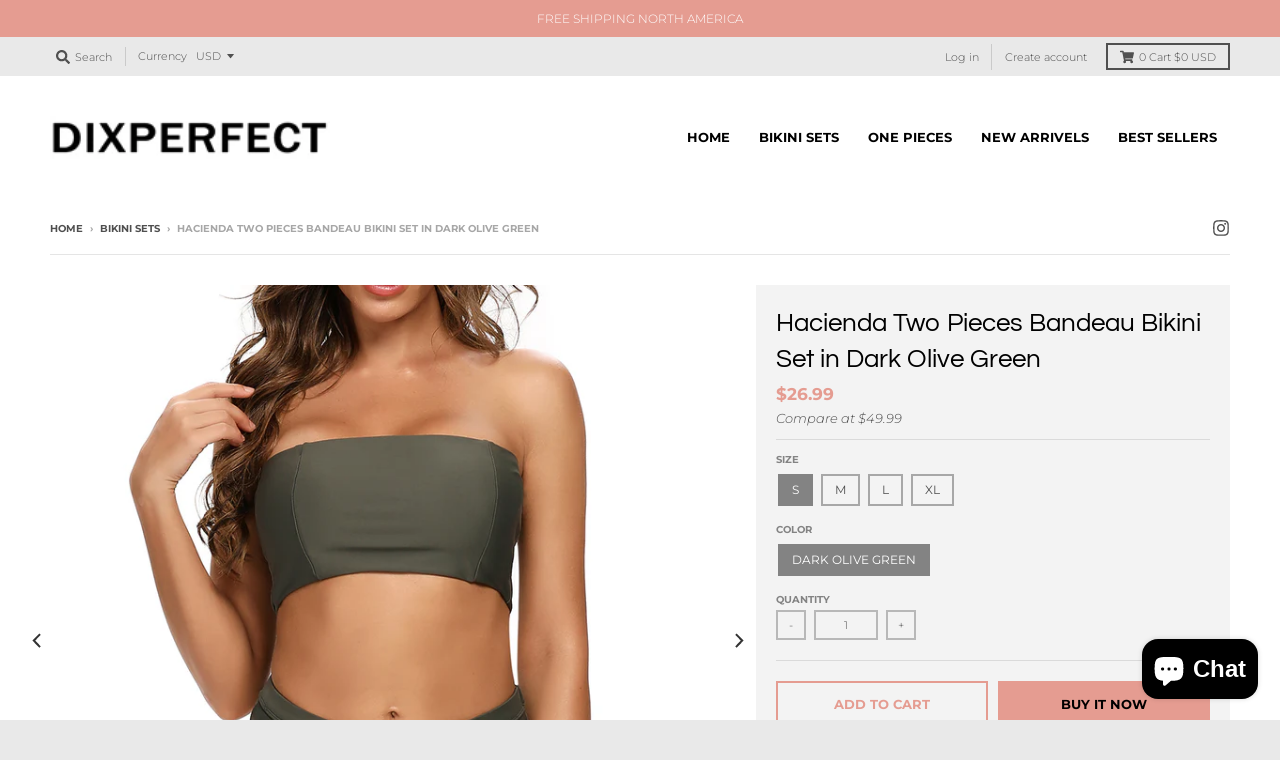

--- FILE ---
content_type: text/html; charset=utf-8
request_url: https://dixperfect.com/collections/bikinis/products/hacienda-two-pieces-bandeau-bikini-set-in-dark-olive-green
body_size: 36918
content:
<!doctype html>
<!--[if IE 8]><html class="no-js lt-ie9" lang="en"> <![endif]-->
<!--[if IE 9 ]><html class="ie9 no-js"> <![endif]-->
<!--[if (gt IE 9)|!(IE)]><!--> <html class="no-js" lang="en"> <!--<![endif]-->
<head>
  <link rel="stylesheet" href="https://obscure-escarpment-2240.herokuapp.com/stylesheets/bcpo-front.css">
  <script>var bcpo_product={"id":6623616860350,"title":"Hacienda Two Pieces Bandeau Bikini Set in Dark Olive Green","handle":"hacienda-two-pieces-bandeau-bikini-set-in-dark-olive-green","description":"82% Nylon\/18%Spandex\u003cbr\u003e Seamless finish\u003cbr\u003e No padding.Double lined\u003cbr\u003e \u003cbr\u003e \u003cspan class=\"a-text-bold\"\u003eSIZE\u0026amp;FIT(Unit:Inch)\u003c\/span\u003e\u003cbr\u003e S:32A\/34A\/36A\/32B\/34B\/32C\u003cbr\u003e M:36B\/38B\/34C\/32D\/34D\u003cbr\u003e L:38B\/36C\/38C\/36D\/34DD\u003cbr\u003e XL:38D\/36DD\/38DD\u003cbr\u003e \u003cbr\u003e \u003cspan class=\"a-text-bold\"\u003eHow to find the right fit\u003c\/span\u003e\u003cbr\u003e Torso - measure diagonally from one shoulder over the fullest part of the bust, through the legs and up the back to the same shoulder point\u003cbr\u003e Bust - measure around the fullest part of your bust\u003cbr\u003e Waist - measure around narrowest part of your natural waistline\u003cbr\u003e Hips - measure around the fullest part of your hips and rear with your feet together\u003cbr\u003e Feel free to let us know if you have any questions about the size and fit.\u003cbr\u003e","published_at":"2021-04-15T15:51:39+08:00","created_at":"2021-04-15T15:50:23+08:00","vendor":"Dixperfect","type":"Bikini Sets","tags":["best selling","bikini sets"],"price":2699,"price_min":2699,"price_max":2699,"available":true,"price_varies":false,"compare_at_price":4999,"compare_at_price_min":4999,"compare_at_price_max":4999,"compare_at_price_varies":false,"variants":[{"id":39544597807294,"title":"S \/ Dark Olive Green","option1":"S","option2":"Dark Olive Green","option3":null,"sku":null,"requires_shipping":true,"taxable":false,"featured_image":null,"available":true,"name":"Hacienda Two Pieces Bandeau Bikini Set in Dark Olive Green - S \/ Dark Olive Green","public_title":"S \/ Dark Olive Green","options":["S","Dark Olive Green"],"price":2699,"weight":0,"compare_at_price":4999,"inventory_quantity":4,"inventory_management":"shopify","inventory_policy":"deny","barcode":null,"requires_selling_plan":false,"selling_plan_allocations":[]},{"id":39544597840062,"title":"M \/ Dark Olive Green","option1":"M","option2":"Dark Olive Green","option3":null,"sku":null,"requires_shipping":true,"taxable":false,"featured_image":null,"available":true,"name":"Hacienda Two Pieces Bandeau Bikini Set in Dark Olive Green - M \/ Dark Olive Green","public_title":"M \/ Dark Olive Green","options":["M","Dark Olive Green"],"price":2699,"weight":0,"compare_at_price":4999,"inventory_quantity":3,"inventory_management":"shopify","inventory_policy":"deny","barcode":null,"requires_selling_plan":false,"selling_plan_allocations":[]},{"id":39544597872830,"title":"L \/ Dark Olive Green","option1":"L","option2":"Dark Olive Green","option3":null,"sku":null,"requires_shipping":true,"taxable":false,"featured_image":null,"available":true,"name":"Hacienda Two Pieces Bandeau Bikini Set in Dark Olive Green - L \/ Dark Olive Green","public_title":"L \/ Dark Olive Green","options":["L","Dark Olive Green"],"price":2699,"weight":0,"compare_at_price":4999,"inventory_quantity":2,"inventory_management":"shopify","inventory_policy":"deny","barcode":null,"requires_selling_plan":false,"selling_plan_allocations":[]},{"id":39544597905598,"title":"XL \/ Dark Olive Green","option1":"XL","option2":"Dark Olive Green","option3":null,"sku":null,"requires_shipping":true,"taxable":false,"featured_image":null,"available":true,"name":"Hacienda Two Pieces Bandeau Bikini Set in Dark Olive Green - XL \/ Dark Olive Green","public_title":"XL \/ Dark Olive Green","options":["XL","Dark Olive Green"],"price":2699,"weight":0,"compare_at_price":4999,"inventory_quantity":3,"inventory_management":"shopify","inventory_policy":"deny","barcode":null,"requires_selling_plan":false,"selling_plan_allocations":[]}],"images":["\/\/dixperfect.com\/cdn\/shop\/products\/HaciendaTwoPiecesBandeauBikiniSetinDarkOliveGreen_1.jpg?v=1618473094","\/\/dixperfect.com\/cdn\/shop\/products\/HaciendaTwoPiecesBandeauBikiniSetinDarkOliveGreen_4.jpg?v=1618473095","\/\/dixperfect.com\/cdn\/shop\/products\/HaciendaTwoPiecesBandeauBikiniSetinDarkOliveGreen_2.jpg?v=1618473095","\/\/dixperfect.com\/cdn\/shop\/products\/HaciendaTwoPiecesBandeauBikiniSetinDarkOliveGreen_3.jpg?v=1618473095"],"featured_image":"\/\/dixperfect.com\/cdn\/shop\/products\/HaciendaTwoPiecesBandeauBikiniSetinDarkOliveGreen_1.jpg?v=1618473094","options":["Size","Color"],"media":[{"alt":null,"id":20585287057598,"position":1,"preview_image":{"aspect_ratio":1.0,"height":1001,"width":1001,"src":"\/\/dixperfect.com\/cdn\/shop\/products\/HaciendaTwoPiecesBandeauBikiniSetinDarkOliveGreen_1.jpg?v=1618473094"},"aspect_ratio":1.0,"height":1001,"media_type":"image","src":"\/\/dixperfect.com\/cdn\/shop\/products\/HaciendaTwoPiecesBandeauBikiniSetinDarkOliveGreen_1.jpg?v=1618473094","width":1001},{"alt":null,"id":20585287155902,"position":2,"preview_image":{"aspect_ratio":1.0,"height":1001,"width":1001,"src":"\/\/dixperfect.com\/cdn\/shop\/products\/HaciendaTwoPiecesBandeauBikiniSetinDarkOliveGreen_4.jpg?v=1618473095"},"aspect_ratio":1.0,"height":1001,"media_type":"image","src":"\/\/dixperfect.com\/cdn\/shop\/products\/HaciendaTwoPiecesBandeauBikiniSetinDarkOliveGreen_4.jpg?v=1618473095","width":1001},{"alt":null,"id":20585287090366,"position":3,"preview_image":{"aspect_ratio":1.0,"height":1001,"width":1001,"src":"\/\/dixperfect.com\/cdn\/shop\/products\/HaciendaTwoPiecesBandeauBikiniSetinDarkOliveGreen_2.jpg?v=1618473095"},"aspect_ratio":1.0,"height":1001,"media_type":"image","src":"\/\/dixperfect.com\/cdn\/shop\/products\/HaciendaTwoPiecesBandeauBikiniSetinDarkOliveGreen_2.jpg?v=1618473095","width":1001},{"alt":null,"id":20585287123134,"position":4,"preview_image":{"aspect_ratio":1.0,"height":1001,"width":1001,"src":"\/\/dixperfect.com\/cdn\/shop\/products\/HaciendaTwoPiecesBandeauBikiniSetinDarkOliveGreen_3.jpg?v=1618473095"},"aspect_ratio":1.0,"height":1001,"media_type":"image","src":"\/\/dixperfect.com\/cdn\/shop\/products\/HaciendaTwoPiecesBandeauBikiniSetinDarkOliveGreen_3.jpg?v=1618473095","width":1001}],"requires_selling_plan":false,"selling_plan_groups":[],"content":"82% Nylon\/18%Spandex\u003cbr\u003e Seamless finish\u003cbr\u003e No padding.Double lined\u003cbr\u003e \u003cbr\u003e \u003cspan class=\"a-text-bold\"\u003eSIZE\u0026amp;FIT(Unit:Inch)\u003c\/span\u003e\u003cbr\u003e S:32A\/34A\/36A\/32B\/34B\/32C\u003cbr\u003e M:36B\/38B\/34C\/32D\/34D\u003cbr\u003e L:38B\/36C\/38C\/36D\/34DD\u003cbr\u003e XL:38D\/36DD\/38DD\u003cbr\u003e \u003cbr\u003e \u003cspan class=\"a-text-bold\"\u003eHow to find the right fit\u003c\/span\u003e\u003cbr\u003e Torso - measure diagonally from one shoulder over the fullest part of the bust, through the legs and up the back to the same shoulder point\u003cbr\u003e Bust - measure around the fullest part of your bust\u003cbr\u003e Waist - measure around narrowest part of your natural waistline\u003cbr\u003e Hips - measure around the fullest part of your hips and rear with your feet together\u003cbr\u003e Feel free to let us know if you have any questions about the size and fit.\u003cbr\u003e"};  var bcpo_settings={"shop_currency":"USD","money_format2":"${{amount}} USD","money_format_without_currency":"${{amount}}"};var inventory_quantity = [];inventory_quantity.push(4);inventory_quantity.push(3);inventory_quantity.push(2);inventory_quantity.push(3);if(bcpo_product) { for (var i = 0; i < bcpo_product.variants.length; i += 1) { bcpo_product.variants[i].inventory_quantity = inventory_quantity[i]; }}window.bcpo = window.bcpo || {}; bcpo.cart = {"note":null,"attributes":{},"original_total_price":0,"total_price":0,"total_discount":0,"total_weight":0.0,"item_count":0,"items":[],"requires_shipping":false,"currency":"USD","items_subtotal_price":0,"cart_level_discount_applications":[],"checkout_charge_amount":0}; bcpo.ogFormData = FormData;</script>

    
<script>
window.KiwiSizing = window.KiwiSizing === undefined ? {} : window.KiwiSizing;
KiwiSizing.shop = "dixperfect.myshopify.com";


KiwiSizing.data = {
  collections: "420218824,420237768",
  tags: "best selling,bikini sets",
  product: "6623616860350",
  vendor: "Dixperfect",
  type: "Bikini Sets",
  title: "Hacienda Two Pieces Bandeau Bikini Set in Dark Olive Green",
  images: ["\/\/dixperfect.com\/cdn\/shop\/products\/HaciendaTwoPiecesBandeauBikiniSetinDarkOliveGreen_1.jpg?v=1618473094","\/\/dixperfect.com\/cdn\/shop\/products\/HaciendaTwoPiecesBandeauBikiniSetinDarkOliveGreen_4.jpg?v=1618473095","\/\/dixperfect.com\/cdn\/shop\/products\/HaciendaTwoPiecesBandeauBikiniSetinDarkOliveGreen_2.jpg?v=1618473095","\/\/dixperfect.com\/cdn\/shop\/products\/HaciendaTwoPiecesBandeauBikiniSetinDarkOliveGreen_3.jpg?v=1618473095"],
  options: [{"name":"Size","position":1,"values":["S","M","L","XL"]},{"name":"Color","position":2,"values":["Dark Olive Green"]}],
  variants: [{"id":39544597807294,"title":"S \/ Dark Olive Green","option1":"S","option2":"Dark Olive Green","option3":null,"sku":null,"requires_shipping":true,"taxable":false,"featured_image":null,"available":true,"name":"Hacienda Two Pieces Bandeau Bikini Set in Dark Olive Green - S \/ Dark Olive Green","public_title":"S \/ Dark Olive Green","options":["S","Dark Olive Green"],"price":2699,"weight":0,"compare_at_price":4999,"inventory_quantity":4,"inventory_management":"shopify","inventory_policy":"deny","barcode":null,"requires_selling_plan":false,"selling_plan_allocations":[]},{"id":39544597840062,"title":"M \/ Dark Olive Green","option1":"M","option2":"Dark Olive Green","option3":null,"sku":null,"requires_shipping":true,"taxable":false,"featured_image":null,"available":true,"name":"Hacienda Two Pieces Bandeau Bikini Set in Dark Olive Green - M \/ Dark Olive Green","public_title":"M \/ Dark Olive Green","options":["M","Dark Olive Green"],"price":2699,"weight":0,"compare_at_price":4999,"inventory_quantity":3,"inventory_management":"shopify","inventory_policy":"deny","barcode":null,"requires_selling_plan":false,"selling_plan_allocations":[]},{"id":39544597872830,"title":"L \/ Dark Olive Green","option1":"L","option2":"Dark Olive Green","option3":null,"sku":null,"requires_shipping":true,"taxable":false,"featured_image":null,"available":true,"name":"Hacienda Two Pieces Bandeau Bikini Set in Dark Olive Green - L \/ Dark Olive Green","public_title":"L \/ Dark Olive Green","options":["L","Dark Olive Green"],"price":2699,"weight":0,"compare_at_price":4999,"inventory_quantity":2,"inventory_management":"shopify","inventory_policy":"deny","barcode":null,"requires_selling_plan":false,"selling_plan_allocations":[]},{"id":39544597905598,"title":"XL \/ Dark Olive Green","option1":"XL","option2":"Dark Olive Green","option3":null,"sku":null,"requires_shipping":true,"taxable":false,"featured_image":null,"available":true,"name":"Hacienda Two Pieces Bandeau Bikini Set in Dark Olive Green - XL \/ Dark Olive Green","public_title":"XL \/ Dark Olive Green","options":["XL","Dark Olive Green"],"price":2699,"weight":0,"compare_at_price":4999,"inventory_quantity":3,"inventory_management":"shopify","inventory_policy":"deny","barcode":null,"requires_selling_plan":false,"selling_plan_allocations":[]}],
};

</script>
  <meta charset="utf-8">
  <meta http-equiv="X-UA-Compatible" content="IE=edge,chrome=1">
  <link rel="canonical" href="https://dixperfect.com/products/hacienda-two-pieces-bandeau-bikini-set-in-dark-olive-green">
  <meta name="viewport" content="width=device-width,initial-scale=1">
  <meta name="theme-color" content="#e59c91">

  

  <title>
    Hacienda Two Pieces Bandeau Bikini Set in Dark Olive Green &ndash; Dixperfect
  </title>

  
    <meta name="description" content="82% Nylon/18%Spandex Seamless finish No padding.Double lined SIZE&amp;amp;FIT(Unit:Inch) S:32A/34A/36A/32B/34B/32C M:36B/38B/34C/32D/34D L:38B/36C/38C/36D/34DD XL:38D/36DD/38DD How to find the right fit Torso - measure diagonally from one shoulder over the fullest part of the bust, through the legs and up the back to the s">
  

  <meta property="og:site_name" content="Dixperfect">
<meta property="og:url" content="https://dixperfect.com/products/hacienda-two-pieces-bandeau-bikini-set-in-dark-olive-green">
<meta property="og:title" content="Hacienda Two Pieces Bandeau Bikini Set in Dark Olive Green">
<meta property="og:type" content="product">
<meta property="og:description" content="82% Nylon/18%Spandex Seamless finish No padding.Double lined SIZE&amp;amp;FIT(Unit:Inch) S:32A/34A/36A/32B/34B/32C M:36B/38B/34C/32D/34D L:38B/36C/38C/36D/34DD XL:38D/36DD/38DD How to find the right fit Torso - measure diagonally from one shoulder over the fullest part of the bust, through the legs and up the back to the s"><meta property="product:availability" content="instock">
  <meta property="product:price:amount" content="26.99">
  <meta property="product:price:currency" content="USD"><meta property="og:image" content="http://dixperfect.com/cdn/shop/products/HaciendaTwoPiecesBandeauBikiniSetinDarkOliveGreen_1_1200x1200.jpg?v=1618473094">
      <meta property="og:image:secure_url" content="https://dixperfect.com/cdn/shop/products/HaciendaTwoPiecesBandeauBikiniSetinDarkOliveGreen_1_1200x1200.jpg?v=1618473094">
      <meta property="og:image:width" content="1001">
      <meta property="og:image:height" content="1001"><meta property="og:image" content="http://dixperfect.com/cdn/shop/products/HaciendaTwoPiecesBandeauBikiniSetinDarkOliveGreen_4_1200x1200.jpg?v=1618473095">
      <meta property="og:image:secure_url" content="https://dixperfect.com/cdn/shop/products/HaciendaTwoPiecesBandeauBikiniSetinDarkOliveGreen_4_1200x1200.jpg?v=1618473095">
      <meta property="og:image:width" content="1001">
      <meta property="og:image:height" content="1001"><meta property="og:image" content="http://dixperfect.com/cdn/shop/products/HaciendaTwoPiecesBandeauBikiniSetinDarkOliveGreen_2_1200x1200.jpg?v=1618473095">
      <meta property="og:image:secure_url" content="https://dixperfect.com/cdn/shop/products/HaciendaTwoPiecesBandeauBikiniSetinDarkOliveGreen_2_1200x1200.jpg?v=1618473095">
      <meta property="og:image:width" content="1001">
      <meta property="og:image:height" content="1001">

<meta name="twitter:site" content="@">
<meta name="twitter:card" content="summary_large_image">
<meta name="twitter:title" content="Hacienda Two Pieces Bandeau Bikini Set in Dark Olive Green">
<meta name="twitter:description" content="82% Nylon/18%Spandex Seamless finish No padding.Double lined SIZE&amp;amp;FIT(Unit:Inch) S:32A/34A/36A/32B/34B/32C M:36B/38B/34C/32D/34D L:38B/36C/38C/36D/34DD XL:38D/36DD/38DD How to find the right fit Torso - measure diagonally from one shoulder over the fullest part of the bust, through the legs and up the back to the s">


  <script>window.performance && window.performance.mark && window.performance.mark('shopify.content_for_header.start');</script><meta name="google-site-verification" content="5-7o7FPWP1z378crnqR7onWE3h6-_6u3v3DgKV6dPvw">
<meta id="shopify-digital-wallet" name="shopify-digital-wallet" content="/18139719/digital_wallets/dialog">
<meta name="shopify-checkout-api-token" content="1b8ccd60b40e68683bf3b05ff5ca04d2">
<meta id="in-context-paypal-metadata" data-shop-id="18139719" data-venmo-supported="false" data-environment="production" data-locale="en_US" data-paypal-v4="true" data-currency="USD">
<link rel="alternate" type="application/json+oembed" href="https://dixperfect.com/products/hacienda-two-pieces-bandeau-bikini-set-in-dark-olive-green.oembed">
<script async="async" src="/checkouts/internal/preloads.js?locale=en-US"></script>
<script id="shopify-features" type="application/json">{"accessToken":"1b8ccd60b40e68683bf3b05ff5ca04d2","betas":["rich-media-storefront-analytics"],"domain":"dixperfect.com","predictiveSearch":true,"shopId":18139719,"locale":"en"}</script>
<script>var Shopify = Shopify || {};
Shopify.shop = "dixperfect.myshopify.com";
Shopify.locale = "en";
Shopify.currency = {"active":"USD","rate":"1.0"};
Shopify.country = "US";
Shopify.theme = {"name":"District","id":19180912693,"schema_name":"District","schema_version":"3.2.3","theme_store_id":735,"role":"main"};
Shopify.theme.handle = "null";
Shopify.theme.style = {"id":null,"handle":null};
Shopify.cdnHost = "dixperfect.com/cdn";
Shopify.routes = Shopify.routes || {};
Shopify.routes.root = "/";</script>
<script type="module">!function(o){(o.Shopify=o.Shopify||{}).modules=!0}(window);</script>
<script>!function(o){function n(){var o=[];function n(){o.push(Array.prototype.slice.apply(arguments))}return n.q=o,n}var t=o.Shopify=o.Shopify||{};t.loadFeatures=n(),t.autoloadFeatures=n()}(window);</script>
<script id="shop-js-analytics" type="application/json">{"pageType":"product"}</script>
<script defer="defer" async type="module" src="//dixperfect.com/cdn/shopifycloud/shop-js/modules/v2/client.init-shop-cart-sync_BT-GjEfc.en.esm.js"></script>
<script defer="defer" async type="module" src="//dixperfect.com/cdn/shopifycloud/shop-js/modules/v2/chunk.common_D58fp_Oc.esm.js"></script>
<script defer="defer" async type="module" src="//dixperfect.com/cdn/shopifycloud/shop-js/modules/v2/chunk.modal_xMitdFEc.esm.js"></script>
<script type="module">
  await import("//dixperfect.com/cdn/shopifycloud/shop-js/modules/v2/client.init-shop-cart-sync_BT-GjEfc.en.esm.js");
await import("//dixperfect.com/cdn/shopifycloud/shop-js/modules/v2/chunk.common_D58fp_Oc.esm.js");
await import("//dixperfect.com/cdn/shopifycloud/shop-js/modules/v2/chunk.modal_xMitdFEc.esm.js");

  window.Shopify.SignInWithShop?.initShopCartSync?.({"fedCMEnabled":true,"windoidEnabled":true});

</script>
<script>(function() {
  var isLoaded = false;
  function asyncLoad() {
    if (isLoaded) return;
    isLoaded = true;
    var urls = ["\/\/cdn.ywxi.net\/js\/partner-shopify.js?shop=dixperfect.myshopify.com","https:\/\/chimpstatic.com\/mcjs-connected\/js\/users\/03b6825a27646b88ca544bdc0\/dfb3458a8044cef2583b9b63c.js?shop=dixperfect.myshopify.com","https:\/\/app.kiwisizing.com\/web\/js\/dist\/kiwiSizing\/plugin\/SizingPlugin.prod.js?v=330\u0026shop=dixperfect.myshopify.com","https:\/\/instafeed.nfcube.com\/cdn\/6a424eb44709a8427be64624dd50e331.js?shop=dixperfect.myshopify.com"];
    for (var i = 0; i < urls.length; i++) {
      var s = document.createElement('script');
      s.type = 'text/javascript';
      s.async = true;
      s.src = urls[i];
      var x = document.getElementsByTagName('script')[0];
      x.parentNode.insertBefore(s, x);
    }
  };
  if(window.attachEvent) {
    window.attachEvent('onload', asyncLoad);
  } else {
    window.addEventListener('load', asyncLoad, false);
  }
})();</script>
<script id="__st">var __st={"a":18139719,"offset":28800,"reqid":"7b56852e-636a-4504-b5ce-3633057a817b-1769144939","pageurl":"dixperfect.com\/collections\/bikinis\/products\/hacienda-two-pieces-bandeau-bikini-set-in-dark-olive-green","u":"c3e146573604","p":"product","rtyp":"product","rid":6623616860350};</script>
<script>window.ShopifyPaypalV4VisibilityTracking = true;</script>
<script id="captcha-bootstrap">!function(){'use strict';const t='contact',e='account',n='new_comment',o=[[t,t],['blogs',n],['comments',n],[t,'customer']],c=[[e,'customer_login'],[e,'guest_login'],[e,'recover_customer_password'],[e,'create_customer']],r=t=>t.map((([t,e])=>`form[action*='/${t}']:not([data-nocaptcha='true']) input[name='form_type'][value='${e}']`)).join(','),a=t=>()=>t?[...document.querySelectorAll(t)].map((t=>t.form)):[];function s(){const t=[...o],e=r(t);return a(e)}const i='password',u='form_key',d=['recaptcha-v3-token','g-recaptcha-response','h-captcha-response',i],f=()=>{try{return window.sessionStorage}catch{return}},m='__shopify_v',_=t=>t.elements[u];function p(t,e,n=!1){try{const o=window.sessionStorage,c=JSON.parse(o.getItem(e)),{data:r}=function(t){const{data:e,action:n}=t;return t[m]||n?{data:e,action:n}:{data:t,action:n}}(c);for(const[e,n]of Object.entries(r))t.elements[e]&&(t.elements[e].value=n);n&&o.removeItem(e)}catch(o){console.error('form repopulation failed',{error:o})}}const l='form_type',E='cptcha';function T(t){t.dataset[E]=!0}const w=window,h=w.document,L='Shopify',v='ce_forms',y='captcha';let A=!1;((t,e)=>{const n=(g='f06e6c50-85a8-45c8-87d0-21a2b65856fe',I='https://cdn.shopify.com/shopifycloud/storefront-forms-hcaptcha/ce_storefront_forms_captcha_hcaptcha.v1.5.2.iife.js',D={infoText:'Protected by hCaptcha',privacyText:'Privacy',termsText:'Terms'},(t,e,n)=>{const o=w[L][v],c=o.bindForm;if(c)return c(t,g,e,D).then(n);var r;o.q.push([[t,g,e,D],n]),r=I,A||(h.body.append(Object.assign(h.createElement('script'),{id:'captcha-provider',async:!0,src:r})),A=!0)});var g,I,D;w[L]=w[L]||{},w[L][v]=w[L][v]||{},w[L][v].q=[],w[L][y]=w[L][y]||{},w[L][y].protect=function(t,e){n(t,void 0,e),T(t)},Object.freeze(w[L][y]),function(t,e,n,w,h,L){const[v,y,A,g]=function(t,e,n){const i=e?o:[],u=t?c:[],d=[...i,...u],f=r(d),m=r(i),_=r(d.filter((([t,e])=>n.includes(e))));return[a(f),a(m),a(_),s()]}(w,h,L),I=t=>{const e=t.target;return e instanceof HTMLFormElement?e:e&&e.form},D=t=>v().includes(t);t.addEventListener('submit',(t=>{const e=I(t);if(!e)return;const n=D(e)&&!e.dataset.hcaptchaBound&&!e.dataset.recaptchaBound,o=_(e),c=g().includes(e)&&(!o||!o.value);(n||c)&&t.preventDefault(),c&&!n&&(function(t){try{if(!f())return;!function(t){const e=f();if(!e)return;const n=_(t);if(!n)return;const o=n.value;o&&e.removeItem(o)}(t);const e=Array.from(Array(32),(()=>Math.random().toString(36)[2])).join('');!function(t,e){_(t)||t.append(Object.assign(document.createElement('input'),{type:'hidden',name:u})),t.elements[u].value=e}(t,e),function(t,e){const n=f();if(!n)return;const o=[...t.querySelectorAll(`input[type='${i}']`)].map((({name:t})=>t)),c=[...d,...o],r={};for(const[a,s]of new FormData(t).entries())c.includes(a)||(r[a]=s);n.setItem(e,JSON.stringify({[m]:1,action:t.action,data:r}))}(t,e)}catch(e){console.error('failed to persist form',e)}}(e),e.submit())}));const S=(t,e)=>{t&&!t.dataset[E]&&(n(t,e.some((e=>e===t))),T(t))};for(const o of['focusin','change'])t.addEventListener(o,(t=>{const e=I(t);D(e)&&S(e,y())}));const B=e.get('form_key'),M=e.get(l),P=B&&M;t.addEventListener('DOMContentLoaded',(()=>{const t=y();if(P)for(const e of t)e.elements[l].value===M&&p(e,B);[...new Set([...A(),...v().filter((t=>'true'===t.dataset.shopifyCaptcha))])].forEach((e=>S(e,t)))}))}(h,new URLSearchParams(w.location.search),n,t,e,['guest_login'])})(!0,!0)}();</script>
<script integrity="sha256-4kQ18oKyAcykRKYeNunJcIwy7WH5gtpwJnB7kiuLZ1E=" data-source-attribution="shopify.loadfeatures" defer="defer" src="//dixperfect.com/cdn/shopifycloud/storefront/assets/storefront/load_feature-a0a9edcb.js" crossorigin="anonymous"></script>
<script data-source-attribution="shopify.dynamic_checkout.dynamic.init">var Shopify=Shopify||{};Shopify.PaymentButton=Shopify.PaymentButton||{isStorefrontPortableWallets:!0,init:function(){window.Shopify.PaymentButton.init=function(){};var t=document.createElement("script");t.src="https://dixperfect.com/cdn/shopifycloud/portable-wallets/latest/portable-wallets.en.js",t.type="module",document.head.appendChild(t)}};
</script>
<script data-source-attribution="shopify.dynamic_checkout.buyer_consent">
  function portableWalletsHideBuyerConsent(e){var t=document.getElementById("shopify-buyer-consent"),n=document.getElementById("shopify-subscription-policy-button");t&&n&&(t.classList.add("hidden"),t.setAttribute("aria-hidden","true"),n.removeEventListener("click",e))}function portableWalletsShowBuyerConsent(e){var t=document.getElementById("shopify-buyer-consent"),n=document.getElementById("shopify-subscription-policy-button");t&&n&&(t.classList.remove("hidden"),t.removeAttribute("aria-hidden"),n.addEventListener("click",e))}window.Shopify?.PaymentButton&&(window.Shopify.PaymentButton.hideBuyerConsent=portableWalletsHideBuyerConsent,window.Shopify.PaymentButton.showBuyerConsent=portableWalletsShowBuyerConsent);
</script>
<script>
  function portableWalletsCleanup(e){e&&e.src&&console.error("Failed to load portable wallets script "+e.src);var t=document.querySelectorAll("shopify-accelerated-checkout .shopify-payment-button__skeleton, shopify-accelerated-checkout-cart .wallet-cart-button__skeleton"),e=document.getElementById("shopify-buyer-consent");for(let e=0;e<t.length;e++)t[e].remove();e&&e.remove()}function portableWalletsNotLoadedAsModule(e){e instanceof ErrorEvent&&"string"==typeof e.message&&e.message.includes("import.meta")&&"string"==typeof e.filename&&e.filename.includes("portable-wallets")&&(window.removeEventListener("error",portableWalletsNotLoadedAsModule),window.Shopify.PaymentButton.failedToLoad=e,"loading"===document.readyState?document.addEventListener("DOMContentLoaded",window.Shopify.PaymentButton.init):window.Shopify.PaymentButton.init())}window.addEventListener("error",portableWalletsNotLoadedAsModule);
</script>

<script type="module" src="https://dixperfect.com/cdn/shopifycloud/portable-wallets/latest/portable-wallets.en.js" onError="portableWalletsCleanup(this)" crossorigin="anonymous"></script>
<script nomodule>
  document.addEventListener("DOMContentLoaded", portableWalletsCleanup);
</script>

<link id="shopify-accelerated-checkout-styles" rel="stylesheet" media="screen" href="https://dixperfect.com/cdn/shopifycloud/portable-wallets/latest/accelerated-checkout-backwards-compat.css" crossorigin="anonymous">
<style id="shopify-accelerated-checkout-cart">
        #shopify-buyer-consent {
  margin-top: 1em;
  display: inline-block;
  width: 100%;
}

#shopify-buyer-consent.hidden {
  display: none;
}

#shopify-subscription-policy-button {
  background: none;
  border: none;
  padding: 0;
  text-decoration: underline;
  font-size: inherit;
  cursor: pointer;
}

#shopify-subscription-policy-button::before {
  box-shadow: none;
}

      </style>

<script>window.performance && window.performance.mark && window.performance.mark('shopify.content_for_header.end');</script>
  <link href="//dixperfect.com/cdn/shop/t/5/assets/theme.scss.css?v=116347998290280870921759252086" rel="stylesheet" type="text/css" media="all" />

  

  <script>
    window.StyleHatch = window.StyleHatch || {};
    StyleHatch.Strings = {
      instagramAddToken: "Add your Instagram access token.",
      instagramInvalidToken: "The Instagram access token is invalid. Check to make sure you added the complete token.",
      instagramRateLimitToken: "Your store is currently over Instagram\u0026#39;s rate limit. Contact Style Hatch support for details.",
      addToCart: "Add to Cart",
      soldOut: "Sold Out",
      addressError: "Error looking up that address",
      addressNoResults: "No results for that address",
      addressQueryLimit: "You have exceeded the Google API usage limit. Consider upgrading to a \u003ca href=\"https:\/\/developers.google.com\/maps\/premium\/usage-limits\"\u003ePremium Plan\u003c\/a\u003e.",
      authError: "There was a problem authenticating your Google Maps account.",
      agreeNotice: "You must agree with the terms and conditions of sales to check out."
    }
    StyleHatch.currencyFormat = "${{amount}}";
    StyleHatch.ajaxCartEnable = true;
    StyleHatch.cartData = {"note":null,"attributes":{},"original_total_price":0,"total_price":0,"total_discount":0,"total_weight":0.0,"item_count":0,"items":[],"requires_shipping":false,"currency":"USD","items_subtotal_price":0,"cart_level_discount_applications":[],"checkout_charge_amount":0};
    // Post defer
    window.addEventListener('DOMContentLoaded', function() {
      (function( $ ) {
      

      
      
      })(jq223);
    });
    document.documentElement.className = document.documentElement.className.replace('no-js', 'js');
  </script>
  <script type="text/javascript">
    window.lazySizesConfig = window.lazySizesConfig || {};
    window.lazySizesConfig.loadMode = 1;
  </script>
  <!--[if (gt IE 9)|!(IE)]><!--><script src="//dixperfect.com/cdn/shop/t/5/assets/lazysizes.min.js?v=7751732480983734371553574390" async="async"></script><!--<![endif]-->
  <!--[if lte IE 9]><script src="//dixperfect.com/cdn/shop/t/5/assets/lazysizes.min.js?v=7751732480983734371553574390"></script><![endif]-->
  <!--[if (gt IE 9)|!(IE)]><!--><script src="//dixperfect.com/cdn/shop/t/5/assets/vendor.js?v=77013376826517269021553574390" defer="defer"></script><!--<![endif]-->
  <!--[if lte IE 9]><script src="//dixperfect.com/cdn/shop/t/5/assets/vendor.js?v=77013376826517269021553574390"></script><![endif]-->
  
    <script>
StyleHatch.currencyConverter = true;
StyleHatch.shopCurrency = 'USD';
StyleHatch.defaultCurrency = 'USD';
// Formatting
StyleHatch.currencyConverterFormat = 'money_with_currency_format';
StyleHatch.moneyWithCurrencyFormat = "${{amount}} USD";
StyleHatch.moneyFormat = "${{amount}}";
</script>
<!--[if (gt IE 9)|!(IE)]><!--><script src="//cdn.shopify.com/s/javascripts/currencies.js" defer="defer"></script><!--<![endif]-->
<!--[if lte IE 9]><script src="//cdn.shopify.com/s/javascripts/currencies.js"></script><![endif]-->
<!--[if (gt IE 9)|!(IE)]><!--><script src="//dixperfect.com/cdn/shop/t/5/assets/jquery.currencies.min.js?v=152637954936623000011553574390" defer="defer"></script><!--<![endif]-->
<!--[if lte IE 9]><script src="//dixperfect.com/cdn/shop/t/5/assets/jquery.currencies.min.js?v=152637954936623000011553574390"></script><![endif]-->

  
  <!--[if (gt IE 9)|!(IE)]><!--><script src="//dixperfect.com/cdn/shop/t/5/assets/theme.min.js?v=5479472385665187771553574390" defer="defer"></script><!--<![endif]-->
  <!--[if lte IE 9]><script src="//dixperfect.com/cdn/shop/t/5/assets/theme.min.js?v=5479472385665187771553574390"></script><![endif]-->

	  
<!-- RYVIU APP :: Settings global -->	
    <script>
        var ryviu_global_settings = {"design_settings":{"client_theme":"masonry","date":"d\/M\/yyyy","colection":true,"no_review":true,"reviews_per_page":"10","sort":"late","verify_reply":true,"verify_review":true,"defaultDate":"dd\/MM\/yy","showing":30,"no_number":false,"defautDate":"d\/M\/yyyy"},"form":{"colorTitle":"#696969","colorInput":"#464646","colorNotice":"#dd2c00","colorStarForm":"#ececec","starActivecolor":"#fdbc00","colorSubmit":"#ffffff","backgroundSubmit":"#00aeef","showtitleForm":true,"showTitle":true,"autoPublish":true,"loadAfterContentLoaded":true,"titleName":"Your Name","placeholderName":"John Smith","titleForm":"Rate Us","titleSuccess":"Thank you! Your review is submited.","noticeName":"Your name is required field","titleEmail":"Your Email","placeholderEmail":"example@yourdomain.com","noticeEmail":"Your email is required and valid email","titleSubject":"Review Title","placeholderSubject":"Look great","noticeSubject":"Title is required field","titleMessenger":"Review Content","noticeMessenger":"Your review is required field","placeholderMessenger":"Write something","titleSubmit":"SUBMIT YOUR REVIEWS"},"import_settings":{"disable_empty_reviews":true,"disable_less_reviews":3,"inCountries":[],"nameAuto":true,"number_export":20,"only_images":false,"remove_text":"","translate":true},"mail_settings":{"enableOrderHook":true,"autoSendRequest":true,"requestReviewTemplate":"default","questionTemplate":"default","replyTemplate":"default","newReviewNotice":true,"notiToCustomer":true,"notiToAdmin":true,"email_from_name":"Ryviu"},"questions":{"answer_form":"Your answers","answer_text":"Answer question","ask_community_text":"Ask the community","by_text":"Author","community_text":"Ask the community here","des_form":"Ask a question to the community here","email_form":"Your E-Mail Adresse","helpful_text":"Most helpful","input_text":"Have a question? Search for answers","name_form":"Your Name","newest_text":"Latest New","notice_form":"Complete before submitting","of_text":"of","on_text":"am","placeholder_answer_form":"Answer is a required field!","placeholder_question_form":"Question is a required field!","question_answer_form":"Question","question_form":"Your question","questions_text":"questions","showing_text":"Show","submit_answer_form":"Send a reply","submit_form":"Send a question","titleCustomer":"","title_answer_form":"Answer question","title_form":"No answer found?","write_question_text":"Ask a question"},"review_widget":{"star":1,"hidedate":false,"noreview":true,"showspam":true,"style":"style2","order_by":"late","starStyle":"style1","starActiveStyle":"style1","starcolor":"#e6e6e6","dateSelect":"dateDefaut","title":true,"noavatar":false,"nostars":false,"customDate":"dd\/MM\/yy","starActivecolor":"#fdbc00","colorTitle":"#6c8187","colorAvatar":"#f8f8f8","colorWrite":"#ffffff","backgroundWrite":"#ffb102","colorVerified":"#05d92d","nowrite":false,"disablePurchase":false,"disableWidget":false,"disableReply":false,"disableHelpul":false,"nolastname":false,"hideFlag":true,"payment_type":"Monthly","reviewText":"review","outofText":"out of","starsText":"stars","helpulText":"Is this helpful?","ryplyText":"Comment","latestText":"Latest","oldestText":"Oldest","tstar5":"Excellent","tstar4":"Very Good","tstar3":"Average","tstar2":"Poor","tstar1":"Terrible","showingText":"Showing","ofText":"of","reviewsText":"reviews","noReviews":"No reviews","firstReview":"Write a first review now","showText":"Show:","sortbyText":"Sort by:","titleWrite":"Write a review","textVerified":"Verified Purchase","titleCustomer":"Customer Reviews","backgroundRyviu":"transparent","paddingTop":"0","paddingLeft":"0","paddingRight":"0","paddingBottom":"0","borderWidth":"0","borderStyle":"solid","borderColor":"#ffffff","show_title_customer":true,"filter_reviews":"all","filter_reviews_local":"US","random_from":0,"random_to":20,"starHeight":10}};
    </script>
<!-- RYVIU APP -->

  
  
<!-- Start of Judge.me Core -->
<link rel="dns-prefetch" href="https://cdn.judge.me/">
<script data-cfasync='false' class='jdgm-settings-script'>window.jdgmSettings={"pagination":5,"disable_web_reviews":false,"badge_no_review_text":"No reviews","badge_n_reviews_text":"{{ n }} review/reviews","hide_badge_preview_if_no_reviews":true,"badge_hide_text":false,"enforce_center_preview_badge":false,"widget_title":"Customer Reviews","widget_open_form_text":"Write a review","widget_close_form_text":"Cancel review","widget_refresh_page_text":"Refresh page","widget_summary_text":"Based on {{ number_of_reviews }} review/reviews","widget_no_review_text":"Be the first to write a review","widget_name_field_text":"Display name","widget_verified_name_field_text":"Verified Name (public)","widget_name_placeholder_text":"Display name","widget_required_field_error_text":"This field is required.","widget_email_field_text":"Email address","widget_verified_email_field_text":"Verified Email (private, can not be edited)","widget_email_placeholder_text":"Your email address","widget_email_field_error_text":"Please enter a valid email address.","widget_rating_field_text":"Rating","widget_review_title_field_text":"Review Title","widget_review_title_placeholder_text":"Give your review a title","widget_review_body_field_text":"Review content","widget_review_body_placeholder_text":"Start writing here...","widget_pictures_field_text":"Picture/Video (optional)","widget_submit_review_text":"Submit Review","widget_submit_verified_review_text":"Submit Verified Review","widget_submit_success_msg_with_auto_publish":"Thank you! Please refresh the page in a few moments to see your review. You can remove or edit your review by logging into \u003ca href='https://judge.me/login' target='_blank' rel='nofollow noopener'\u003eJudge.me\u003c/a\u003e","widget_submit_success_msg_no_auto_publish":"Thank you! Your review will be published as soon as it is approved by the shop admin. You can remove or edit your review by logging into \u003ca href='https://judge.me/login' target='_blank' rel='nofollow noopener'\u003eJudge.me\u003c/a\u003e","widget_show_default_reviews_out_of_total_text":"Showing {{ n_reviews_shown }} out of {{ n_reviews }} reviews.","widget_show_all_link_text":"Show all","widget_show_less_link_text":"Show less","widget_author_said_text":"{{ reviewer_name }} said:","widget_days_text":"{{ n }} days ago","widget_weeks_text":"{{ n }} week/weeks ago","widget_months_text":"{{ n }} month/months ago","widget_years_text":"{{ n }} year/years ago","widget_yesterday_text":"Yesterday","widget_today_text":"Today","widget_replied_text":"\u003e\u003e {{ shop_name }} replied:","widget_read_more_text":"Read more","widget_reviewer_name_as_initial":"","widget_rating_filter_color":"#fbcd0a","widget_rating_filter_see_all_text":"See all reviews","widget_sorting_most_recent_text":"Most Recent","widget_sorting_highest_rating_text":"Highest Rating","widget_sorting_lowest_rating_text":"Lowest Rating","widget_sorting_with_pictures_text":"Only Pictures","widget_sorting_most_helpful_text":"Most Helpful","widget_open_question_form_text":"Ask a question","widget_reviews_subtab_text":"Reviews","widget_questions_subtab_text":"Questions","widget_question_label_text":"Question","widget_answer_label_text":"Answer","widget_question_placeholder_text":"Write your question here","widget_submit_question_text":"Submit Question","widget_question_submit_success_text":"Thank you for your question! We will notify you once it gets answered.","verified_badge_text":"Verified","verified_badge_bg_color":"","verified_badge_text_color":"","verified_badge_placement":"left-of-reviewer-name","widget_review_max_height":"","widget_hide_border":false,"widget_social_share":false,"widget_thumb":false,"widget_review_location_show":false,"widget_location_format":"","all_reviews_include_out_of_store_products":true,"all_reviews_out_of_store_text":"(out of store)","all_reviews_pagination":100,"all_reviews_product_name_prefix_text":"about","enable_review_pictures":true,"enable_question_anwser":false,"widget_theme":"default","review_date_format":"mm/dd/yyyy","default_sort_method":"most-recent","widget_product_reviews_subtab_text":"Product Reviews","widget_shop_reviews_subtab_text":"Shop Reviews","widget_other_products_reviews_text":"Reviews for other products","widget_store_reviews_subtab_text":"Store reviews","widget_no_store_reviews_text":"This store hasn't received any reviews yet","widget_web_restriction_product_reviews_text":"This product hasn't received any reviews yet","widget_no_items_text":"No items found","widget_show_more_text":"Show more","widget_write_a_store_review_text":"Write a Store Review","widget_other_languages_heading":"Reviews in Other Languages","widget_translate_review_text":"Translate review to {{ language }}","widget_translating_review_text":"Translating...","widget_show_original_translation_text":"Show original ({{ language }})","widget_translate_review_failed_text":"Review couldn't be translated.","widget_translate_review_retry_text":"Retry","widget_translate_review_try_again_later_text":"Try again later","show_product_url_for_grouped_product":false,"widget_sorting_pictures_first_text":"Pictures First","show_pictures_on_all_rev_page_mobile":false,"show_pictures_on_all_rev_page_desktop":false,"floating_tab_hide_mobile_install_preference":false,"floating_tab_button_name":"★ Reviews","floating_tab_title":"Let customers speak for us","floating_tab_button_color":"","floating_tab_button_background_color":"","floating_tab_url":"","floating_tab_url_enabled":false,"floating_tab_tab_style":"text","all_reviews_text_badge_text":"Customers rate us {{ shop.metafields.judgeme.all_reviews_rating | round: 1 }}/5 based on {{ shop.metafields.judgeme.all_reviews_count }} reviews.","all_reviews_text_badge_text_branded_style":"{{ shop.metafields.judgeme.all_reviews_rating | round: 1 }} out of 5 stars based on {{ shop.metafields.judgeme.all_reviews_count }} reviews","is_all_reviews_text_badge_a_link":false,"show_stars_for_all_reviews_text_badge":false,"all_reviews_text_badge_url":"","all_reviews_text_style":"text","all_reviews_text_color_style":"judgeme_brand_color","all_reviews_text_color":"#108474","all_reviews_text_show_jm_brand":true,"featured_carousel_show_header":true,"featured_carousel_title":"Let customers speak for us","testimonials_carousel_title":"Customers are saying","videos_carousel_title":"Real customer stories","cards_carousel_title":"Customers are saying","featured_carousel_count_text":"from {{ n }} reviews","featured_carousel_add_link_to_all_reviews_page":false,"featured_carousel_url":"","featured_carousel_show_images":true,"featured_carousel_autoslide_interval":5,"featured_carousel_arrows_on_the_sides":false,"featured_carousel_height":250,"featured_carousel_width":80,"featured_carousel_image_size":0,"featured_carousel_image_height":250,"featured_carousel_arrow_color":"#eeeeee","verified_count_badge_style":"vintage","verified_count_badge_orientation":"horizontal","verified_count_badge_color_style":"judgeme_brand_color","verified_count_badge_color":"#108474","is_verified_count_badge_a_link":false,"verified_count_badge_url":"","verified_count_badge_show_jm_brand":true,"widget_rating_preset_default":5,"widget_first_sub_tab":"product-reviews","widget_show_histogram":true,"widget_histogram_use_custom_color":false,"widget_pagination_use_custom_color":false,"widget_star_use_custom_color":false,"widget_verified_badge_use_custom_color":false,"widget_write_review_use_custom_color":false,"picture_reminder_submit_button":"Upload Pictures","enable_review_videos":false,"mute_video_by_default":false,"widget_sorting_videos_first_text":"Videos First","widget_review_pending_text":"Pending","featured_carousel_items_for_large_screen":3,"social_share_options_order":"Facebook,Twitter","remove_microdata_snippet":false,"disable_json_ld":false,"enable_json_ld_products":false,"preview_badge_show_question_text":false,"preview_badge_no_question_text":"No questions","preview_badge_n_question_text":"{{ number_of_questions }} question/questions","qa_badge_show_icon":false,"qa_badge_position":"same-row","remove_judgeme_branding":false,"widget_add_search_bar":false,"widget_search_bar_placeholder":"Search","widget_sorting_verified_only_text":"Verified only","featured_carousel_theme":"default","featured_carousel_show_rating":true,"featured_carousel_show_title":true,"featured_carousel_show_body":true,"featured_carousel_show_date":false,"featured_carousel_show_reviewer":true,"featured_carousel_show_product":false,"featured_carousel_header_background_color":"#108474","featured_carousel_header_text_color":"#ffffff","featured_carousel_name_product_separator":"reviewed","featured_carousel_full_star_background":"#108474","featured_carousel_empty_star_background":"#dadada","featured_carousel_vertical_theme_background":"#f9fafb","featured_carousel_verified_badge_enable":true,"featured_carousel_verified_badge_color":"#108474","featured_carousel_border_style":"round","featured_carousel_review_line_length_limit":3,"featured_carousel_more_reviews_button_text":"Read more reviews","featured_carousel_view_product_button_text":"View product","all_reviews_page_load_reviews_on":"scroll","all_reviews_page_load_more_text":"Load More Reviews","disable_fb_tab_reviews":false,"enable_ajax_cdn_cache":false,"widget_advanced_speed_features":5,"widget_public_name_text":"displayed publicly like","default_reviewer_name":"John Smith","default_reviewer_name_has_non_latin":true,"widget_reviewer_anonymous":"Anonymous","medals_widget_title":"Judge.me Review Medals","medals_widget_background_color":"#f9fafb","medals_widget_position":"footer_all_pages","medals_widget_border_color":"#f9fafb","medals_widget_verified_text_position":"left","medals_widget_use_monochromatic_version":false,"medals_widget_elements_color":"#108474","show_reviewer_avatar":true,"widget_invalid_yt_video_url_error_text":"Not a YouTube video URL","widget_max_length_field_error_text":"Please enter no more than {0} characters.","widget_show_country_flag":false,"widget_show_collected_via_shop_app":true,"widget_verified_by_shop_badge_style":"light","widget_verified_by_shop_text":"Verified by Shop","widget_show_photo_gallery":false,"widget_load_with_code_splitting":true,"widget_ugc_install_preference":false,"widget_ugc_title":"Made by us, Shared by you","widget_ugc_subtitle":"Tag us to see your picture featured in our page","widget_ugc_arrows_color":"#ffffff","widget_ugc_primary_button_text":"Buy Now","widget_ugc_primary_button_background_color":"#108474","widget_ugc_primary_button_text_color":"#ffffff","widget_ugc_primary_button_border_width":"0","widget_ugc_primary_button_border_style":"none","widget_ugc_primary_button_border_color":"#108474","widget_ugc_primary_button_border_radius":"25","widget_ugc_secondary_button_text":"Load More","widget_ugc_secondary_button_background_color":"#ffffff","widget_ugc_secondary_button_text_color":"#108474","widget_ugc_secondary_button_border_width":"2","widget_ugc_secondary_button_border_style":"solid","widget_ugc_secondary_button_border_color":"#108474","widget_ugc_secondary_button_border_radius":"25","widget_ugc_reviews_button_text":"View Reviews","widget_ugc_reviews_button_background_color":"#ffffff","widget_ugc_reviews_button_text_color":"#108474","widget_ugc_reviews_button_border_width":"2","widget_ugc_reviews_button_border_style":"solid","widget_ugc_reviews_button_border_color":"#108474","widget_ugc_reviews_button_border_radius":"25","widget_ugc_reviews_button_link_to":"judgeme-reviews-page","widget_ugc_show_post_date":true,"widget_ugc_max_width":"800","widget_rating_metafield_value_type":true,"widget_primary_color":"#108474","widget_enable_secondary_color":false,"widget_secondary_color":"#edf5f5","widget_summary_average_rating_text":"{{ average_rating }} out of 5","widget_media_grid_title":"Customer photos \u0026 videos","widget_media_grid_see_more_text":"See more","widget_round_style":false,"widget_show_product_medals":true,"widget_verified_by_judgeme_text":"Verified by Judge.me","widget_show_store_medals":true,"widget_verified_by_judgeme_text_in_store_medals":"Verified by Judge.me","widget_media_field_exceed_quantity_message":"Sorry, we can only accept {{ max_media }} for one review.","widget_media_field_exceed_limit_message":"{{ file_name }} is too large, please select a {{ media_type }} less than {{ size_limit }}MB.","widget_review_submitted_text":"Review Submitted!","widget_question_submitted_text":"Question Submitted!","widget_close_form_text_question":"Cancel","widget_write_your_answer_here_text":"Write your answer here","widget_enabled_branded_link":true,"widget_show_collected_by_judgeme":true,"widget_reviewer_name_color":"","widget_write_review_text_color":"","widget_write_review_bg_color":"","widget_collected_by_judgeme_text":"collected by Judge.me","widget_pagination_type":"standard","widget_load_more_text":"Load More","widget_load_more_color":"#108474","widget_full_review_text":"Full Review","widget_read_more_reviews_text":"Read More Reviews","widget_read_questions_text":"Read Questions","widget_questions_and_answers_text":"Questions \u0026 Answers","widget_verified_by_text":"Verified by","widget_verified_text":"Verified","widget_number_of_reviews_text":"{{ number_of_reviews }} reviews","widget_back_button_text":"Back","widget_next_button_text":"Next","widget_custom_forms_filter_button":"Filters","custom_forms_style":"vertical","widget_show_review_information":false,"how_reviews_are_collected":"How reviews are collected?","widget_show_review_keywords":false,"widget_gdpr_statement":"How we use your data: We'll only contact you about the review you left, and only if necessary. By submitting your review, you agree to Judge.me's \u003ca href='https://judge.me/terms' target='_blank' rel='nofollow noopener'\u003eterms\u003c/a\u003e, \u003ca href='https://judge.me/privacy' target='_blank' rel='nofollow noopener'\u003eprivacy\u003c/a\u003e and \u003ca href='https://judge.me/content-policy' target='_blank' rel='nofollow noopener'\u003econtent\u003c/a\u003e policies.","widget_multilingual_sorting_enabled":false,"widget_translate_review_content_enabled":false,"widget_translate_review_content_method":"manual","popup_widget_review_selection":"automatically_with_pictures","popup_widget_round_border_style":true,"popup_widget_show_title":true,"popup_widget_show_body":true,"popup_widget_show_reviewer":false,"popup_widget_show_product":true,"popup_widget_show_pictures":true,"popup_widget_use_review_picture":true,"popup_widget_show_on_home_page":true,"popup_widget_show_on_product_page":true,"popup_widget_show_on_collection_page":true,"popup_widget_show_on_cart_page":true,"popup_widget_position":"bottom_left","popup_widget_first_review_delay":5,"popup_widget_duration":5,"popup_widget_interval":5,"popup_widget_review_count":5,"popup_widget_hide_on_mobile":true,"review_snippet_widget_round_border_style":true,"review_snippet_widget_card_color":"#FFFFFF","review_snippet_widget_slider_arrows_background_color":"#FFFFFF","review_snippet_widget_slider_arrows_color":"#000000","review_snippet_widget_star_color":"#108474","show_product_variant":false,"all_reviews_product_variant_label_text":"Variant: ","widget_show_verified_branding":true,"widget_ai_summary_title":"Customers say","widget_ai_summary_disclaimer":"AI-powered review summary based on recent customer reviews","widget_show_ai_summary":false,"widget_show_ai_summary_bg":false,"widget_show_review_title_input":true,"redirect_reviewers_invited_via_email":"review_widget","request_store_review_after_product_review":false,"request_review_other_products_in_order":false,"review_form_color_scheme":"default","review_form_corner_style":"square","review_form_star_color":{},"review_form_text_color":"#333333","review_form_background_color":"#ffffff","review_form_field_background_color":"#fafafa","review_form_button_color":{},"review_form_button_text_color":"#ffffff","review_form_modal_overlay_color":"#000000","review_content_screen_title_text":"How would you rate this product?","review_content_introduction_text":"We would love it if you would share a bit about your experience.","store_review_form_title_text":"How would you rate this store?","store_review_form_introduction_text":"We would love it if you would share a bit about your experience.","show_review_guidance_text":true,"one_star_review_guidance_text":"Poor","five_star_review_guidance_text":"Great","customer_information_screen_title_text":"About you","customer_information_introduction_text":"Please tell us more about you.","custom_questions_screen_title_text":"Your experience in more detail","custom_questions_introduction_text":"Here are a few questions to help us understand more about your experience.","review_submitted_screen_title_text":"Thanks for your review!","review_submitted_screen_thank_you_text":"We are processing it and it will appear on the store soon.","review_submitted_screen_email_verification_text":"Please confirm your email by clicking the link we just sent you. This helps us keep reviews authentic.","review_submitted_request_store_review_text":"Would you like to share your experience of shopping with us?","review_submitted_review_other_products_text":"Would you like to review these products?","store_review_screen_title_text":"Would you like to share your experience of shopping with us?","store_review_introduction_text":"We value your feedback and use it to improve. Please share any thoughts or suggestions you have.","reviewer_media_screen_title_picture_text":"Share a picture","reviewer_media_introduction_picture_text":"Upload a photo to support your review.","reviewer_media_screen_title_video_text":"Share a video","reviewer_media_introduction_video_text":"Upload a video to support your review.","reviewer_media_screen_title_picture_or_video_text":"Share a picture or video","reviewer_media_introduction_picture_or_video_text":"Upload a photo or video to support your review.","reviewer_media_youtube_url_text":"Paste your Youtube URL here","advanced_settings_next_step_button_text":"Next","advanced_settings_close_review_button_text":"Close","modal_write_review_flow":false,"write_review_flow_required_text":"Required","write_review_flow_privacy_message_text":"We respect your privacy.","write_review_flow_anonymous_text":"Post review as anonymous","write_review_flow_visibility_text":"This won't be visible to other customers.","write_review_flow_multiple_selection_help_text":"Select as many as you like","write_review_flow_single_selection_help_text":"Select one option","write_review_flow_required_field_error_text":"This field is required","write_review_flow_invalid_email_error_text":"Please enter a valid email address","write_review_flow_max_length_error_text":"Max. {{ max_length }} characters.","write_review_flow_media_upload_text":"\u003cb\u003eClick to upload\u003c/b\u003e or drag and drop","write_review_flow_gdpr_statement":"We'll only contact you about your review if necessary. By submitting your review, you agree to our \u003ca href='https://judge.me/terms' target='_blank' rel='nofollow noopener'\u003eterms and conditions\u003c/a\u003e and \u003ca href='https://judge.me/privacy' target='_blank' rel='nofollow noopener'\u003eprivacy policy\u003c/a\u003e.","rating_only_reviews_enabled":false,"show_negative_reviews_help_screen":false,"new_review_flow_help_screen_rating_threshold":3,"negative_review_resolution_screen_title_text":"Tell us more","negative_review_resolution_text":"Your experience matters to us. If there were issues with your purchase, we're here to help. Feel free to reach out to us, we'd love the opportunity to make things right.","negative_review_resolution_button_text":"Contact us","negative_review_resolution_proceed_with_review_text":"Leave a review","negative_review_resolution_subject":"Issue with purchase from {{ shop_name }}.{{ order_name }}","preview_badge_collection_page_install_status":false,"widget_review_custom_css":"","preview_badge_custom_css":"","preview_badge_stars_count":"5-stars","featured_carousel_custom_css":"","floating_tab_custom_css":"","all_reviews_widget_custom_css":"","medals_widget_custom_css":"","verified_badge_custom_css":"","all_reviews_text_custom_css":"","transparency_badges_collected_via_store_invite":false,"transparency_badges_from_another_provider":false,"transparency_badges_collected_from_store_visitor":false,"transparency_badges_collected_by_verified_review_provider":false,"transparency_badges_earned_reward":false,"transparency_badges_collected_via_store_invite_text":"Review collected via store invitation","transparency_badges_from_another_provider_text":"Review collected from another provider","transparency_badges_collected_from_store_visitor_text":"Review collected from a store visitor","transparency_badges_written_in_google_text":"Review written in Google","transparency_badges_written_in_etsy_text":"Review written in Etsy","transparency_badges_written_in_shop_app_text":"Review written in Shop App","transparency_badges_earned_reward_text":"Review earned a reward for future purchase","product_review_widget_per_page":10,"widget_store_review_label_text":"Review about the store","checkout_comment_extension_title_on_product_page":"Customer Comments","checkout_comment_extension_num_latest_comment_show":5,"checkout_comment_extension_format":"name_and_timestamp","checkout_comment_customer_name":"last_initial","checkout_comment_comment_notification":true,"preview_badge_collection_page_install_preference":false,"preview_badge_home_page_install_preference":false,"preview_badge_product_page_install_preference":false,"review_widget_install_preference":"","review_carousel_install_preference":false,"floating_reviews_tab_install_preference":"none","verified_reviews_count_badge_install_preference":false,"all_reviews_text_install_preference":false,"review_widget_best_location":false,"judgeme_medals_install_preference":false,"review_widget_revamp_enabled":false,"review_widget_qna_enabled":false,"review_widget_header_theme":"minimal","review_widget_widget_title_enabled":true,"review_widget_header_text_size":"medium","review_widget_header_text_weight":"regular","review_widget_average_rating_style":"compact","review_widget_bar_chart_enabled":true,"review_widget_bar_chart_type":"numbers","review_widget_bar_chart_style":"standard","review_widget_expanded_media_gallery_enabled":false,"review_widget_reviews_section_theme":"standard","review_widget_image_style":"thumbnails","review_widget_review_image_ratio":"square","review_widget_stars_size":"medium","review_widget_verified_badge":"standard_text","review_widget_review_title_text_size":"medium","review_widget_review_text_size":"medium","review_widget_review_text_length":"medium","review_widget_number_of_columns_desktop":3,"review_widget_carousel_transition_speed":5,"review_widget_custom_questions_answers_display":"always","review_widget_button_text_color":"#FFFFFF","review_widget_text_color":"#000000","review_widget_lighter_text_color":"#7B7B7B","review_widget_corner_styling":"soft","review_widget_review_word_singular":"review","review_widget_review_word_plural":"reviews","review_widget_voting_label":"Helpful?","review_widget_shop_reply_label":"Reply from {{ shop_name }}:","review_widget_filters_title":"Filters","qna_widget_question_word_singular":"Question","qna_widget_question_word_plural":"Questions","qna_widget_answer_reply_label":"Answer from {{ answerer_name }}:","qna_content_screen_title_text":"Ask a question about this product","qna_widget_question_required_field_error_text":"Please enter your question.","qna_widget_flow_gdpr_statement":"We'll only contact you about your question if necessary. By submitting your question, you agree to our \u003ca href='https://judge.me/terms' target='_blank' rel='nofollow noopener'\u003eterms and conditions\u003c/a\u003e and \u003ca href='https://judge.me/privacy' target='_blank' rel='nofollow noopener'\u003eprivacy policy\u003c/a\u003e.","qna_widget_question_submitted_text":"Thanks for your question!","qna_widget_close_form_text_question":"Close","qna_widget_question_submit_success_text":"We’ll notify you by email when your question is answered.","all_reviews_widget_v2025_enabled":false,"all_reviews_widget_v2025_header_theme":"default","all_reviews_widget_v2025_widget_title_enabled":true,"all_reviews_widget_v2025_header_text_size":"medium","all_reviews_widget_v2025_header_text_weight":"regular","all_reviews_widget_v2025_average_rating_style":"compact","all_reviews_widget_v2025_bar_chart_enabled":true,"all_reviews_widget_v2025_bar_chart_type":"numbers","all_reviews_widget_v2025_bar_chart_style":"standard","all_reviews_widget_v2025_expanded_media_gallery_enabled":false,"all_reviews_widget_v2025_show_store_medals":true,"all_reviews_widget_v2025_show_photo_gallery":true,"all_reviews_widget_v2025_show_review_keywords":false,"all_reviews_widget_v2025_show_ai_summary":false,"all_reviews_widget_v2025_show_ai_summary_bg":false,"all_reviews_widget_v2025_add_search_bar":false,"all_reviews_widget_v2025_default_sort_method":"most-recent","all_reviews_widget_v2025_reviews_per_page":10,"all_reviews_widget_v2025_reviews_section_theme":"default","all_reviews_widget_v2025_image_style":"thumbnails","all_reviews_widget_v2025_review_image_ratio":"square","all_reviews_widget_v2025_stars_size":"medium","all_reviews_widget_v2025_verified_badge":"bold_badge","all_reviews_widget_v2025_review_title_text_size":"medium","all_reviews_widget_v2025_review_text_size":"medium","all_reviews_widget_v2025_review_text_length":"medium","all_reviews_widget_v2025_number_of_columns_desktop":3,"all_reviews_widget_v2025_carousel_transition_speed":5,"all_reviews_widget_v2025_custom_questions_answers_display":"always","all_reviews_widget_v2025_show_product_variant":false,"all_reviews_widget_v2025_show_reviewer_avatar":true,"all_reviews_widget_v2025_reviewer_name_as_initial":"","all_reviews_widget_v2025_review_location_show":false,"all_reviews_widget_v2025_location_format":"","all_reviews_widget_v2025_show_country_flag":false,"all_reviews_widget_v2025_verified_by_shop_badge_style":"light","all_reviews_widget_v2025_social_share":false,"all_reviews_widget_v2025_social_share_options_order":"Facebook,Twitter,LinkedIn,Pinterest","all_reviews_widget_v2025_pagination_type":"standard","all_reviews_widget_v2025_button_text_color":"#FFFFFF","all_reviews_widget_v2025_text_color":"#000000","all_reviews_widget_v2025_lighter_text_color":"#7B7B7B","all_reviews_widget_v2025_corner_styling":"soft","all_reviews_widget_v2025_title":"Customer reviews","all_reviews_widget_v2025_ai_summary_title":"Customers say about this store","all_reviews_widget_v2025_no_review_text":"Be the first to write a review","platform":"shopify","branding_url":"https://app.judge.me/reviews","branding_text":"Powered by Judge.me","locale":"en","reply_name":"Dixperfect","widget_version":"3.0","footer":true,"autopublish":true,"review_dates":true,"enable_custom_form":false,"shop_locale":"en","enable_multi_locales_translations":false,"show_review_title_input":true,"review_verification_email_status":"always","can_be_branded":false,"reply_name_text":"Dixperfect"};</script> <style class='jdgm-settings-style'>.jdgm-xx{left:0}:root{--jdgm-primary-color: #108474;--jdgm-secondary-color: rgba(16,132,116,0.1);--jdgm-star-color: #108474;--jdgm-write-review-text-color: white;--jdgm-write-review-bg-color: #108474;--jdgm-paginate-color: #108474;--jdgm-border-radius: 0;--jdgm-reviewer-name-color: #108474}.jdgm-histogram__bar-content{background-color:#108474}.jdgm-rev[data-verified-buyer=true] .jdgm-rev__icon.jdgm-rev__icon:after,.jdgm-rev__buyer-badge.jdgm-rev__buyer-badge{color:white;background-color:#108474}.jdgm-review-widget--small .jdgm-gallery.jdgm-gallery .jdgm-gallery__thumbnail-link:nth-child(8) .jdgm-gallery__thumbnail-wrapper.jdgm-gallery__thumbnail-wrapper:before{content:"See more"}@media only screen and (min-width: 768px){.jdgm-gallery.jdgm-gallery .jdgm-gallery__thumbnail-link:nth-child(8) .jdgm-gallery__thumbnail-wrapper.jdgm-gallery__thumbnail-wrapper:before{content:"See more"}}.jdgm-prev-badge[data-average-rating='0.00']{display:none !important}.jdgm-author-all-initials{display:none !important}.jdgm-author-last-initial{display:none !important}.jdgm-rev-widg__title{visibility:hidden}.jdgm-rev-widg__summary-text{visibility:hidden}.jdgm-prev-badge__text{visibility:hidden}.jdgm-rev__prod-link-prefix:before{content:'about'}.jdgm-rev__variant-label:before{content:'Variant: '}.jdgm-rev__out-of-store-text:before{content:'(out of store)'}@media only screen and (min-width: 768px){.jdgm-rev__pics .jdgm-rev_all-rev-page-picture-separator,.jdgm-rev__pics .jdgm-rev__product-picture{display:none}}@media only screen and (max-width: 768px){.jdgm-rev__pics .jdgm-rev_all-rev-page-picture-separator,.jdgm-rev__pics .jdgm-rev__product-picture{display:none}}.jdgm-preview-badge[data-template="product"]{display:none !important}.jdgm-preview-badge[data-template="collection"]{display:none !important}.jdgm-preview-badge[data-template="index"]{display:none !important}.jdgm-review-widget[data-from-snippet="true"]{display:none !important}.jdgm-verified-count-badget[data-from-snippet="true"]{display:none !important}.jdgm-carousel-wrapper[data-from-snippet="true"]{display:none !important}.jdgm-all-reviews-text[data-from-snippet="true"]{display:none !important}.jdgm-medals-section[data-from-snippet="true"]{display:none !important}.jdgm-ugc-media-wrapper[data-from-snippet="true"]{display:none !important}.jdgm-rev__transparency-badge[data-badge-type="review_collected_via_store_invitation"]{display:none !important}.jdgm-rev__transparency-badge[data-badge-type="review_collected_from_another_provider"]{display:none !important}.jdgm-rev__transparency-badge[data-badge-type="review_collected_from_store_visitor"]{display:none !important}.jdgm-rev__transparency-badge[data-badge-type="review_written_in_etsy"]{display:none !important}.jdgm-rev__transparency-badge[data-badge-type="review_written_in_google_business"]{display:none !important}.jdgm-rev__transparency-badge[data-badge-type="review_written_in_shop_app"]{display:none !important}.jdgm-rev__transparency-badge[data-badge-type="review_earned_for_future_purchase"]{display:none !important}.jdgm-review-snippet-widget .jdgm-rev-snippet-widget__cards-container .jdgm-rev-snippet-card{border-radius:8px;background:#fff}.jdgm-review-snippet-widget .jdgm-rev-snippet-widget__cards-container .jdgm-rev-snippet-card__rev-rating .jdgm-star{color:#108474}.jdgm-review-snippet-widget .jdgm-rev-snippet-widget__prev-btn,.jdgm-review-snippet-widget .jdgm-rev-snippet-widget__next-btn{border-radius:50%;background:#fff}.jdgm-review-snippet-widget .jdgm-rev-snippet-widget__prev-btn>svg,.jdgm-review-snippet-widget .jdgm-rev-snippet-widget__next-btn>svg{fill:#000}.jdgm-full-rev-modal.rev-snippet-widget .jm-mfp-container .jm-mfp-content,.jdgm-full-rev-modal.rev-snippet-widget .jm-mfp-container .jdgm-full-rev__icon,.jdgm-full-rev-modal.rev-snippet-widget .jm-mfp-container .jdgm-full-rev__pic-img,.jdgm-full-rev-modal.rev-snippet-widget .jm-mfp-container .jdgm-full-rev__reply{border-radius:8px}.jdgm-full-rev-modal.rev-snippet-widget .jm-mfp-container .jdgm-full-rev[data-verified-buyer="true"] .jdgm-full-rev__icon::after{border-radius:8px}.jdgm-full-rev-modal.rev-snippet-widget .jm-mfp-container .jdgm-full-rev .jdgm-rev__buyer-badge{border-radius:calc( 8px / 2 )}.jdgm-full-rev-modal.rev-snippet-widget .jm-mfp-container .jdgm-full-rev .jdgm-full-rev__replier::before{content:'Dixperfect'}.jdgm-full-rev-modal.rev-snippet-widget .jm-mfp-container .jdgm-full-rev .jdgm-full-rev__product-button{border-radius:calc( 8px * 6 )}
</style> <style class='jdgm-settings-style'></style>

  
  
  
  <style class='jdgm-miracle-styles'>
  @-webkit-keyframes jdgm-spin{0%{-webkit-transform:rotate(0deg);-ms-transform:rotate(0deg);transform:rotate(0deg)}100%{-webkit-transform:rotate(359deg);-ms-transform:rotate(359deg);transform:rotate(359deg)}}@keyframes jdgm-spin{0%{-webkit-transform:rotate(0deg);-ms-transform:rotate(0deg);transform:rotate(0deg)}100%{-webkit-transform:rotate(359deg);-ms-transform:rotate(359deg);transform:rotate(359deg)}}@font-face{font-family:'JudgemeStar';src:url("[data-uri]") format("woff");font-weight:normal;font-style:normal}.jdgm-star{font-family:'JudgemeStar';display:inline !important;text-decoration:none !important;padding:0 4px 0 0 !important;margin:0 !important;font-weight:bold;opacity:1;-webkit-font-smoothing:antialiased;-moz-osx-font-smoothing:grayscale}.jdgm-star:hover{opacity:1}.jdgm-star:last-of-type{padding:0 !important}.jdgm-star.jdgm--on:before{content:"\e000"}.jdgm-star.jdgm--off:before{content:"\e001"}.jdgm-star.jdgm--half:before{content:"\e002"}.jdgm-widget *{margin:0;line-height:1.4;-webkit-box-sizing:border-box;-moz-box-sizing:border-box;box-sizing:border-box;-webkit-overflow-scrolling:touch}.jdgm-hidden{display:none !important;visibility:hidden !important}.jdgm-temp-hidden{display:none}.jdgm-spinner{width:40px;height:40px;margin:auto;border-radius:50%;border-top:2px solid #eee;border-right:2px solid #eee;border-bottom:2px solid #eee;border-left:2px solid #ccc;-webkit-animation:jdgm-spin 0.8s infinite linear;animation:jdgm-spin 0.8s infinite linear}.jdgm-prev-badge{display:block !important}

</style>


  
  
   


<script data-cfasync='false' class='jdgm-script'>
!function(e){window.jdgm=window.jdgm||{},jdgm.CDN_HOST="https://cdn.judge.me/",
jdgm.docReady=function(d){(e.attachEvent?"complete"===e.readyState:"loading"!==e.readyState)?
setTimeout(d,0):e.addEventListener("DOMContentLoaded",d)},jdgm.loadCSS=function(d,t,o,s){
!o&&jdgm.loadCSS.requestedUrls.indexOf(d)>=0||(jdgm.loadCSS.requestedUrls.push(d),
(s=e.createElement("link")).rel="stylesheet",s.class="jdgm-stylesheet",s.media="nope!",
s.href=d,s.onload=function(){this.media="all",t&&setTimeout(t)},e.body.appendChild(s))},
jdgm.loadCSS.requestedUrls=[],jdgm.loadJS=function(e,d){var t=new XMLHttpRequest;
t.onreadystatechange=function(){4===t.readyState&&(Function(t.response)(),d&&d(t.response))},
t.open("GET",e),t.send()},jdgm.docReady((function(){(window.jdgmLoadCSS||e.querySelectorAll(
".jdgm-widget, .jdgm-all-reviews-page").length>0)&&(jdgmSettings.widget_load_with_code_splitting?
parseFloat(jdgmSettings.widget_version)>=3?jdgm.loadCSS(jdgm.CDN_HOST+"widget_v3/base.css"):
jdgm.loadCSS(jdgm.CDN_HOST+"widget/base.css"):jdgm.loadCSS(jdgm.CDN_HOST+"shopify_v2.css"),
jdgm.loadJS(jdgm.CDN_HOST+"loader.js"))}))}(document);
</script>

<noscript><link rel="stylesheet" type="text/css" media="all" href="https://cdn.judge.me/shopify_v2.css"></noscript>
<!-- End of Judge.me Core -->


<script src="https://cdn.shopify.com/extensions/e8878072-2f6b-4e89-8082-94b04320908d/inbox-1254/assets/inbox-chat-loader.js" type="text/javascript" defer="defer"></script>
<link href="https://monorail-edge.shopifysvc.com" rel="dns-prefetch">
<script>(function(){if ("sendBeacon" in navigator && "performance" in window) {try {var session_token_from_headers = performance.getEntriesByType('navigation')[0].serverTiming.find(x => x.name == '_s').description;} catch {var session_token_from_headers = undefined;}var session_cookie_matches = document.cookie.match(/_shopify_s=([^;]*)/);var session_token_from_cookie = session_cookie_matches && session_cookie_matches.length === 2 ? session_cookie_matches[1] : "";var session_token = session_token_from_headers || session_token_from_cookie || "";function handle_abandonment_event(e) {var entries = performance.getEntries().filter(function(entry) {return /monorail-edge.shopifysvc.com/.test(entry.name);});if (!window.abandonment_tracked && entries.length === 0) {window.abandonment_tracked = true;var currentMs = Date.now();var navigation_start = performance.timing.navigationStart;var payload = {shop_id: 18139719,url: window.location.href,navigation_start,duration: currentMs - navigation_start,session_token,page_type: "product"};window.navigator.sendBeacon("https://monorail-edge.shopifysvc.com/v1/produce", JSON.stringify({schema_id: "online_store_buyer_site_abandonment/1.1",payload: payload,metadata: {event_created_at_ms: currentMs,event_sent_at_ms: currentMs}}));}}window.addEventListener('pagehide', handle_abandonment_event);}}());</script>
<script id="web-pixels-manager-setup">(function e(e,d,r,n,o){if(void 0===o&&(o={}),!Boolean(null===(a=null===(i=window.Shopify)||void 0===i?void 0:i.analytics)||void 0===a?void 0:a.replayQueue)){var i,a;window.Shopify=window.Shopify||{};var t=window.Shopify;t.analytics=t.analytics||{};var s=t.analytics;s.replayQueue=[],s.publish=function(e,d,r){return s.replayQueue.push([e,d,r]),!0};try{self.performance.mark("wpm:start")}catch(e){}var l=function(){var e={modern:/Edge?\/(1{2}[4-9]|1[2-9]\d|[2-9]\d{2}|\d{4,})\.\d+(\.\d+|)|Firefox\/(1{2}[4-9]|1[2-9]\d|[2-9]\d{2}|\d{4,})\.\d+(\.\d+|)|Chrom(ium|e)\/(9{2}|\d{3,})\.\d+(\.\d+|)|(Maci|X1{2}).+ Version\/(15\.\d+|(1[6-9]|[2-9]\d|\d{3,})\.\d+)([,.]\d+|)( \(\w+\)|)( Mobile\/\w+|) Safari\/|Chrome.+OPR\/(9{2}|\d{3,})\.\d+\.\d+|(CPU[ +]OS|iPhone[ +]OS|CPU[ +]iPhone|CPU IPhone OS|CPU iPad OS)[ +]+(15[._]\d+|(1[6-9]|[2-9]\d|\d{3,})[._]\d+)([._]\d+|)|Android:?[ /-](13[3-9]|1[4-9]\d|[2-9]\d{2}|\d{4,})(\.\d+|)(\.\d+|)|Android.+Firefox\/(13[5-9]|1[4-9]\d|[2-9]\d{2}|\d{4,})\.\d+(\.\d+|)|Android.+Chrom(ium|e)\/(13[3-9]|1[4-9]\d|[2-9]\d{2}|\d{4,})\.\d+(\.\d+|)|SamsungBrowser\/([2-9]\d|\d{3,})\.\d+/,legacy:/Edge?\/(1[6-9]|[2-9]\d|\d{3,})\.\d+(\.\d+|)|Firefox\/(5[4-9]|[6-9]\d|\d{3,})\.\d+(\.\d+|)|Chrom(ium|e)\/(5[1-9]|[6-9]\d|\d{3,})\.\d+(\.\d+|)([\d.]+$|.*Safari\/(?![\d.]+ Edge\/[\d.]+$))|(Maci|X1{2}).+ Version\/(10\.\d+|(1[1-9]|[2-9]\d|\d{3,})\.\d+)([,.]\d+|)( \(\w+\)|)( Mobile\/\w+|) Safari\/|Chrome.+OPR\/(3[89]|[4-9]\d|\d{3,})\.\d+\.\d+|(CPU[ +]OS|iPhone[ +]OS|CPU[ +]iPhone|CPU IPhone OS|CPU iPad OS)[ +]+(10[._]\d+|(1[1-9]|[2-9]\d|\d{3,})[._]\d+)([._]\d+|)|Android:?[ /-](13[3-9]|1[4-9]\d|[2-9]\d{2}|\d{4,})(\.\d+|)(\.\d+|)|Mobile Safari.+OPR\/([89]\d|\d{3,})\.\d+\.\d+|Android.+Firefox\/(13[5-9]|1[4-9]\d|[2-9]\d{2}|\d{4,})\.\d+(\.\d+|)|Android.+Chrom(ium|e)\/(13[3-9]|1[4-9]\d|[2-9]\d{2}|\d{4,})\.\d+(\.\d+|)|Android.+(UC? ?Browser|UCWEB|U3)[ /]?(15\.([5-9]|\d{2,})|(1[6-9]|[2-9]\d|\d{3,})\.\d+)\.\d+|SamsungBrowser\/(5\.\d+|([6-9]|\d{2,})\.\d+)|Android.+MQ{2}Browser\/(14(\.(9|\d{2,})|)|(1[5-9]|[2-9]\d|\d{3,})(\.\d+|))(\.\d+|)|K[Aa][Ii]OS\/(3\.\d+|([4-9]|\d{2,})\.\d+)(\.\d+|)/},d=e.modern,r=e.legacy,n=navigator.userAgent;return n.match(d)?"modern":n.match(r)?"legacy":"unknown"}(),u="modern"===l?"modern":"legacy",c=(null!=n?n:{modern:"",legacy:""})[u],f=function(e){return[e.baseUrl,"/wpm","/b",e.hashVersion,"modern"===e.buildTarget?"m":"l",".js"].join("")}({baseUrl:d,hashVersion:r,buildTarget:u}),m=function(e){var d=e.version,r=e.bundleTarget,n=e.surface,o=e.pageUrl,i=e.monorailEndpoint;return{emit:function(e){var a=e.status,t=e.errorMsg,s=(new Date).getTime(),l=JSON.stringify({metadata:{event_sent_at_ms:s},events:[{schema_id:"web_pixels_manager_load/3.1",payload:{version:d,bundle_target:r,page_url:o,status:a,surface:n,error_msg:t},metadata:{event_created_at_ms:s}}]});if(!i)return console&&console.warn&&console.warn("[Web Pixels Manager] No Monorail endpoint provided, skipping logging."),!1;try{return self.navigator.sendBeacon.bind(self.navigator)(i,l)}catch(e){}var u=new XMLHttpRequest;try{return u.open("POST",i,!0),u.setRequestHeader("Content-Type","text/plain"),u.send(l),!0}catch(e){return console&&console.warn&&console.warn("[Web Pixels Manager] Got an unhandled error while logging to Monorail."),!1}}}}({version:r,bundleTarget:l,surface:e.surface,pageUrl:self.location.href,monorailEndpoint:e.monorailEndpoint});try{o.browserTarget=l,function(e){var d=e.src,r=e.async,n=void 0===r||r,o=e.onload,i=e.onerror,a=e.sri,t=e.scriptDataAttributes,s=void 0===t?{}:t,l=document.createElement("script"),u=document.querySelector("head"),c=document.querySelector("body");if(l.async=n,l.src=d,a&&(l.integrity=a,l.crossOrigin="anonymous"),s)for(var f in s)if(Object.prototype.hasOwnProperty.call(s,f))try{l.dataset[f]=s[f]}catch(e){}if(o&&l.addEventListener("load",o),i&&l.addEventListener("error",i),u)u.appendChild(l);else{if(!c)throw new Error("Did not find a head or body element to append the script");c.appendChild(l)}}({src:f,async:!0,onload:function(){if(!function(){var e,d;return Boolean(null===(d=null===(e=window.Shopify)||void 0===e?void 0:e.analytics)||void 0===d?void 0:d.initialized)}()){var d=window.webPixelsManager.init(e)||void 0;if(d){var r=window.Shopify.analytics;r.replayQueue.forEach((function(e){var r=e[0],n=e[1],o=e[2];d.publishCustomEvent(r,n,o)})),r.replayQueue=[],r.publish=d.publishCustomEvent,r.visitor=d.visitor,r.initialized=!0}}},onerror:function(){return m.emit({status:"failed",errorMsg:"".concat(f," has failed to load")})},sri:function(e){var d=/^sha384-[A-Za-z0-9+/=]+$/;return"string"==typeof e&&d.test(e)}(c)?c:"",scriptDataAttributes:o}),m.emit({status:"loading"})}catch(e){m.emit({status:"failed",errorMsg:(null==e?void 0:e.message)||"Unknown error"})}}})({shopId: 18139719,storefrontBaseUrl: "https://dixperfect.com",extensionsBaseUrl: "https://extensions.shopifycdn.com/cdn/shopifycloud/web-pixels-manager",monorailEndpoint: "https://monorail-edge.shopifysvc.com/unstable/produce_batch",surface: "storefront-renderer",enabledBetaFlags: ["2dca8a86"],webPixelsConfigList: [{"id":"963641534","configuration":"{\"webPixelName\":\"Judge.me\"}","eventPayloadVersion":"v1","runtimeContext":"STRICT","scriptVersion":"34ad157958823915625854214640f0bf","type":"APP","apiClientId":683015,"privacyPurposes":["ANALYTICS"],"dataSharingAdjustments":{"protectedCustomerApprovalScopes":["read_customer_email","read_customer_name","read_customer_personal_data","read_customer_phone"]}},{"id":"532152510","configuration":"{\"config\":\"{\\\"pixel_id\\\":\\\"AW-779520630\\\",\\\"target_country\\\":\\\"US\\\",\\\"gtag_events\\\":[{\\\"type\\\":\\\"search\\\",\\\"action_label\\\":\\\"AW-779520630\\\/xJKRCJmn8I0BEPaU2vMC\\\"},{\\\"type\\\":\\\"begin_checkout\\\",\\\"action_label\\\":\\\"AW-779520630\\\/nwNYCJan8I0BEPaU2vMC\\\"},{\\\"type\\\":\\\"view_item\\\",\\\"action_label\\\":[\\\"AW-779520630\\\/5r7GCJCn8I0BEPaU2vMC\\\",\\\"MC-6DRBP4ZQ6D\\\"]},{\\\"type\\\":\\\"purchase\\\",\\\"action_label\\\":[\\\"AW-779520630\\\/kJ-jCOil8I0BEPaU2vMC\\\",\\\"MC-6DRBP4ZQ6D\\\"]},{\\\"type\\\":\\\"page_view\\\",\\\"action_label\\\":[\\\"AW-779520630\\\/eNK0COWl8I0BEPaU2vMC\\\",\\\"MC-6DRBP4ZQ6D\\\"]},{\\\"type\\\":\\\"add_payment_info\\\",\\\"action_label\\\":\\\"AW-779520630\\\/Fxo1CJyn8I0BEPaU2vMC\\\"},{\\\"type\\\":\\\"add_to_cart\\\",\\\"action_label\\\":\\\"AW-779520630\\\/lxamCJOn8I0BEPaU2vMC\\\"}],\\\"enable_monitoring_mode\\\":false}\"}","eventPayloadVersion":"v1","runtimeContext":"OPEN","scriptVersion":"b2a88bafab3e21179ed38636efcd8a93","type":"APP","apiClientId":1780363,"privacyPurposes":[],"dataSharingAdjustments":{"protectedCustomerApprovalScopes":["read_customer_address","read_customer_email","read_customer_name","read_customer_personal_data","read_customer_phone"]}},{"id":"67797182","eventPayloadVersion":"v1","runtimeContext":"LAX","scriptVersion":"1","type":"CUSTOM","privacyPurposes":["MARKETING"],"name":"Meta pixel (migrated)"},{"id":"81821886","eventPayloadVersion":"v1","runtimeContext":"LAX","scriptVersion":"1","type":"CUSTOM","privacyPurposes":["ANALYTICS"],"name":"Google Analytics tag (migrated)"},{"id":"shopify-app-pixel","configuration":"{}","eventPayloadVersion":"v1","runtimeContext":"STRICT","scriptVersion":"0450","apiClientId":"shopify-pixel","type":"APP","privacyPurposes":["ANALYTICS","MARKETING"]},{"id":"shopify-custom-pixel","eventPayloadVersion":"v1","runtimeContext":"LAX","scriptVersion":"0450","apiClientId":"shopify-pixel","type":"CUSTOM","privacyPurposes":["ANALYTICS","MARKETING"]}],isMerchantRequest: false,initData: {"shop":{"name":"Dixperfect","paymentSettings":{"currencyCode":"USD"},"myshopifyDomain":"dixperfect.myshopify.com","countryCode":"HK","storefrontUrl":"https:\/\/dixperfect.com"},"customer":null,"cart":null,"checkout":null,"productVariants":[{"price":{"amount":26.99,"currencyCode":"USD"},"product":{"title":"Hacienda Two Pieces Bandeau Bikini Set in Dark Olive Green","vendor":"Dixperfect","id":"6623616860350","untranslatedTitle":"Hacienda Two Pieces Bandeau Bikini Set in Dark Olive Green","url":"\/products\/hacienda-two-pieces-bandeau-bikini-set-in-dark-olive-green","type":"Bikini Sets"},"id":"39544597807294","image":{"src":"\/\/dixperfect.com\/cdn\/shop\/products\/HaciendaTwoPiecesBandeauBikiniSetinDarkOliveGreen_1.jpg?v=1618473094"},"sku":null,"title":"S \/ Dark Olive Green","untranslatedTitle":"S \/ Dark Olive Green"},{"price":{"amount":26.99,"currencyCode":"USD"},"product":{"title":"Hacienda Two Pieces Bandeau Bikini Set in Dark Olive Green","vendor":"Dixperfect","id":"6623616860350","untranslatedTitle":"Hacienda Two Pieces Bandeau Bikini Set in Dark Olive Green","url":"\/products\/hacienda-two-pieces-bandeau-bikini-set-in-dark-olive-green","type":"Bikini Sets"},"id":"39544597840062","image":{"src":"\/\/dixperfect.com\/cdn\/shop\/products\/HaciendaTwoPiecesBandeauBikiniSetinDarkOliveGreen_1.jpg?v=1618473094"},"sku":null,"title":"M \/ Dark Olive Green","untranslatedTitle":"M \/ Dark Olive Green"},{"price":{"amount":26.99,"currencyCode":"USD"},"product":{"title":"Hacienda Two Pieces Bandeau Bikini Set in Dark Olive Green","vendor":"Dixperfect","id":"6623616860350","untranslatedTitle":"Hacienda Two Pieces Bandeau Bikini Set in Dark Olive Green","url":"\/products\/hacienda-two-pieces-bandeau-bikini-set-in-dark-olive-green","type":"Bikini Sets"},"id":"39544597872830","image":{"src":"\/\/dixperfect.com\/cdn\/shop\/products\/HaciendaTwoPiecesBandeauBikiniSetinDarkOliveGreen_1.jpg?v=1618473094"},"sku":null,"title":"L \/ Dark Olive Green","untranslatedTitle":"L \/ Dark Olive Green"},{"price":{"amount":26.99,"currencyCode":"USD"},"product":{"title":"Hacienda Two Pieces Bandeau Bikini Set in Dark Olive Green","vendor":"Dixperfect","id":"6623616860350","untranslatedTitle":"Hacienda Two Pieces Bandeau Bikini Set in Dark Olive Green","url":"\/products\/hacienda-two-pieces-bandeau-bikini-set-in-dark-olive-green","type":"Bikini Sets"},"id":"39544597905598","image":{"src":"\/\/dixperfect.com\/cdn\/shop\/products\/HaciendaTwoPiecesBandeauBikiniSetinDarkOliveGreen_1.jpg?v=1618473094"},"sku":null,"title":"XL \/ Dark Olive Green","untranslatedTitle":"XL \/ Dark Olive Green"}],"purchasingCompany":null},},"https://dixperfect.com/cdn","fcfee988w5aeb613cpc8e4bc33m6693e112",{"modern":"","legacy":""},{"shopId":"18139719","storefrontBaseUrl":"https:\/\/dixperfect.com","extensionBaseUrl":"https:\/\/extensions.shopifycdn.com\/cdn\/shopifycloud\/web-pixels-manager","surface":"storefront-renderer","enabledBetaFlags":"[\"2dca8a86\"]","isMerchantRequest":"false","hashVersion":"fcfee988w5aeb613cpc8e4bc33m6693e112","publish":"custom","events":"[[\"page_viewed\",{}],[\"product_viewed\",{\"productVariant\":{\"price\":{\"amount\":26.99,\"currencyCode\":\"USD\"},\"product\":{\"title\":\"Hacienda Two Pieces Bandeau Bikini Set in Dark Olive Green\",\"vendor\":\"Dixperfect\",\"id\":\"6623616860350\",\"untranslatedTitle\":\"Hacienda Two Pieces Bandeau Bikini Set in Dark Olive Green\",\"url\":\"\/products\/hacienda-two-pieces-bandeau-bikini-set-in-dark-olive-green\",\"type\":\"Bikini Sets\"},\"id\":\"39544597807294\",\"image\":{\"src\":\"\/\/dixperfect.com\/cdn\/shop\/products\/HaciendaTwoPiecesBandeauBikiniSetinDarkOliveGreen_1.jpg?v=1618473094\"},\"sku\":null,\"title\":\"S \/ Dark Olive Green\",\"untranslatedTitle\":\"S \/ Dark Olive Green\"}}]]"});</script><script>
  window.ShopifyAnalytics = window.ShopifyAnalytics || {};
  window.ShopifyAnalytics.meta = window.ShopifyAnalytics.meta || {};
  window.ShopifyAnalytics.meta.currency = 'USD';
  var meta = {"product":{"id":6623616860350,"gid":"gid:\/\/shopify\/Product\/6623616860350","vendor":"Dixperfect","type":"Bikini Sets","handle":"hacienda-two-pieces-bandeau-bikini-set-in-dark-olive-green","variants":[{"id":39544597807294,"price":2699,"name":"Hacienda Two Pieces Bandeau Bikini Set in Dark Olive Green - S \/ Dark Olive Green","public_title":"S \/ Dark Olive Green","sku":null},{"id":39544597840062,"price":2699,"name":"Hacienda Two Pieces Bandeau Bikini Set in Dark Olive Green - M \/ Dark Olive Green","public_title":"M \/ Dark Olive Green","sku":null},{"id":39544597872830,"price":2699,"name":"Hacienda Two Pieces Bandeau Bikini Set in Dark Olive Green - L \/ Dark Olive Green","public_title":"L \/ Dark Olive Green","sku":null},{"id":39544597905598,"price":2699,"name":"Hacienda Two Pieces Bandeau Bikini Set in Dark Olive Green - XL \/ Dark Olive Green","public_title":"XL \/ Dark Olive Green","sku":null}],"remote":false},"page":{"pageType":"product","resourceType":"product","resourceId":6623616860350,"requestId":"7b56852e-636a-4504-b5ce-3633057a817b-1769144939"}};
  for (var attr in meta) {
    window.ShopifyAnalytics.meta[attr] = meta[attr];
  }
</script>
<script class="analytics">
  (function () {
    var customDocumentWrite = function(content) {
      var jquery = null;

      if (window.jQuery) {
        jquery = window.jQuery;
      } else if (window.Checkout && window.Checkout.$) {
        jquery = window.Checkout.$;
      }

      if (jquery) {
        jquery('body').append(content);
      }
    };

    var hasLoggedConversion = function(token) {
      if (token) {
        return document.cookie.indexOf('loggedConversion=' + token) !== -1;
      }
      return false;
    }

    var setCookieIfConversion = function(token) {
      if (token) {
        var twoMonthsFromNow = new Date(Date.now());
        twoMonthsFromNow.setMonth(twoMonthsFromNow.getMonth() + 2);

        document.cookie = 'loggedConversion=' + token + '; expires=' + twoMonthsFromNow;
      }
    }

    var trekkie = window.ShopifyAnalytics.lib = window.trekkie = window.trekkie || [];
    if (trekkie.integrations) {
      return;
    }
    trekkie.methods = [
      'identify',
      'page',
      'ready',
      'track',
      'trackForm',
      'trackLink'
    ];
    trekkie.factory = function(method) {
      return function() {
        var args = Array.prototype.slice.call(arguments);
        args.unshift(method);
        trekkie.push(args);
        return trekkie;
      };
    };
    for (var i = 0; i < trekkie.methods.length; i++) {
      var key = trekkie.methods[i];
      trekkie[key] = trekkie.factory(key);
    }
    trekkie.load = function(config) {
      trekkie.config = config || {};
      trekkie.config.initialDocumentCookie = document.cookie;
      var first = document.getElementsByTagName('script')[0];
      var script = document.createElement('script');
      script.type = 'text/javascript';
      script.onerror = function(e) {
        var scriptFallback = document.createElement('script');
        scriptFallback.type = 'text/javascript';
        scriptFallback.onerror = function(error) {
                var Monorail = {
      produce: function produce(monorailDomain, schemaId, payload) {
        var currentMs = new Date().getTime();
        var event = {
          schema_id: schemaId,
          payload: payload,
          metadata: {
            event_created_at_ms: currentMs,
            event_sent_at_ms: currentMs
          }
        };
        return Monorail.sendRequest("https://" + monorailDomain + "/v1/produce", JSON.stringify(event));
      },
      sendRequest: function sendRequest(endpointUrl, payload) {
        // Try the sendBeacon API
        if (window && window.navigator && typeof window.navigator.sendBeacon === 'function' && typeof window.Blob === 'function' && !Monorail.isIos12()) {
          var blobData = new window.Blob([payload], {
            type: 'text/plain'
          });

          if (window.navigator.sendBeacon(endpointUrl, blobData)) {
            return true;
          } // sendBeacon was not successful

        } // XHR beacon

        var xhr = new XMLHttpRequest();

        try {
          xhr.open('POST', endpointUrl);
          xhr.setRequestHeader('Content-Type', 'text/plain');
          xhr.send(payload);
        } catch (e) {
          console.log(e);
        }

        return false;
      },
      isIos12: function isIos12() {
        return window.navigator.userAgent.lastIndexOf('iPhone; CPU iPhone OS 12_') !== -1 || window.navigator.userAgent.lastIndexOf('iPad; CPU OS 12_') !== -1;
      }
    };
    Monorail.produce('monorail-edge.shopifysvc.com',
      'trekkie_storefront_load_errors/1.1',
      {shop_id: 18139719,
      theme_id: 19180912693,
      app_name: "storefront",
      context_url: window.location.href,
      source_url: "//dixperfect.com/cdn/s/trekkie.storefront.8d95595f799fbf7e1d32231b9a28fd43b70c67d3.min.js"});

        };
        scriptFallback.async = true;
        scriptFallback.src = '//dixperfect.com/cdn/s/trekkie.storefront.8d95595f799fbf7e1d32231b9a28fd43b70c67d3.min.js';
        first.parentNode.insertBefore(scriptFallback, first);
      };
      script.async = true;
      script.src = '//dixperfect.com/cdn/s/trekkie.storefront.8d95595f799fbf7e1d32231b9a28fd43b70c67d3.min.js';
      first.parentNode.insertBefore(script, first);
    };
    trekkie.load(
      {"Trekkie":{"appName":"storefront","development":false,"defaultAttributes":{"shopId":18139719,"isMerchantRequest":null,"themeId":19180912693,"themeCityHash":"6122938117148374630","contentLanguage":"en","currency":"USD","eventMetadataId":"f96e5a7a-aa7f-422a-9efa-52b20259a9f9"},"isServerSideCookieWritingEnabled":true,"monorailRegion":"shop_domain","enabledBetaFlags":["65f19447"]},"Session Attribution":{},"S2S":{"facebookCapiEnabled":false,"source":"trekkie-storefront-renderer","apiClientId":580111}}
    );

    var loaded = false;
    trekkie.ready(function() {
      if (loaded) return;
      loaded = true;

      window.ShopifyAnalytics.lib = window.trekkie;

      var originalDocumentWrite = document.write;
      document.write = customDocumentWrite;
      try { window.ShopifyAnalytics.merchantGoogleAnalytics.call(this); } catch(error) {};
      document.write = originalDocumentWrite;

      window.ShopifyAnalytics.lib.page(null,{"pageType":"product","resourceType":"product","resourceId":6623616860350,"requestId":"7b56852e-636a-4504-b5ce-3633057a817b-1769144939","shopifyEmitted":true});

      var match = window.location.pathname.match(/checkouts\/(.+)\/(thank_you|post_purchase)/)
      var token = match? match[1]: undefined;
      if (!hasLoggedConversion(token)) {
        setCookieIfConversion(token);
        window.ShopifyAnalytics.lib.track("Viewed Product",{"currency":"USD","variantId":39544597807294,"productId":6623616860350,"productGid":"gid:\/\/shopify\/Product\/6623616860350","name":"Hacienda Two Pieces Bandeau Bikini Set in Dark Olive Green - S \/ Dark Olive Green","price":"26.99","sku":null,"brand":"Dixperfect","variant":"S \/ Dark Olive Green","category":"Bikini Sets","nonInteraction":true,"remote":false},undefined,undefined,{"shopifyEmitted":true});
      window.ShopifyAnalytics.lib.track("monorail:\/\/trekkie_storefront_viewed_product\/1.1",{"currency":"USD","variantId":39544597807294,"productId":6623616860350,"productGid":"gid:\/\/shopify\/Product\/6623616860350","name":"Hacienda Two Pieces Bandeau Bikini Set in Dark Olive Green - S \/ Dark Olive Green","price":"26.99","sku":null,"brand":"Dixperfect","variant":"S \/ Dark Olive Green","category":"Bikini Sets","nonInteraction":true,"remote":false,"referer":"https:\/\/dixperfect.com\/collections\/bikinis\/products\/hacienda-two-pieces-bandeau-bikini-set-in-dark-olive-green"});
      }
    });


        var eventsListenerScript = document.createElement('script');
        eventsListenerScript.async = true;
        eventsListenerScript.src = "//dixperfect.com/cdn/shopifycloud/storefront/assets/shop_events_listener-3da45d37.js";
        document.getElementsByTagName('head')[0].appendChild(eventsListenerScript);

})();</script>
  <script>
  if (!window.ga || (window.ga && typeof window.ga !== 'function')) {
    window.ga = function ga() {
      (window.ga.q = window.ga.q || []).push(arguments);
      if (window.Shopify && window.Shopify.analytics && typeof window.Shopify.analytics.publish === 'function') {
        window.Shopify.analytics.publish("ga_stub_called", {}, {sendTo: "google_osp_migration"});
      }
      console.error("Shopify's Google Analytics stub called with:", Array.from(arguments), "\nSee https://help.shopify.com/manual/promoting-marketing/pixels/pixel-migration#google for more information.");
    };
    if (window.Shopify && window.Shopify.analytics && typeof window.Shopify.analytics.publish === 'function') {
      window.Shopify.analytics.publish("ga_stub_initialized", {}, {sendTo: "google_osp_migration"});
    }
  }
</script>
<script
  defer
  src="https://dixperfect.com/cdn/shopifycloud/perf-kit/shopify-perf-kit-3.0.4.min.js"
  data-application="storefront-renderer"
  data-shop-id="18139719"
  data-render-region="gcp-us-central1"
  data-page-type="product"
  data-theme-instance-id="19180912693"
  data-theme-name="District"
  data-theme-version="3.2.3"
  data-monorail-region="shop_domain"
  data-resource-timing-sampling-rate="10"
  data-shs="true"
  data-shs-beacon="true"
  data-shs-export-with-fetch="true"
  data-shs-logs-sample-rate="1"
  data-shs-beacon-endpoint="https://dixperfect.com/api/collect"
></script>
</head>

<body id="hacienda-two-pieces-bandeau-bikini-set-in-dark-olive-green" class="template-product" data-template-directory="" data-template="product" >

            
              


  
  <script type="text/javascript">if(typeof isGwHelperLoaded==='undefined'){(function(){var HE_DOMAIN=localStorage.getItem('ssw_debug_domain');if(!HE_DOMAIN){HE_DOMAIN='https://app.growave.io'}var GW_IS_DEV=localStorage.getItem('ssw_debug');if(!GW_IS_DEV){GW_IS_DEV=0}if(!window.Ssw){Ssw={}}function isReadyStatus(){return typeof ssw==="function"&&window.gwPolyfillsLoaded}function sswRun(application){if(isReadyStatus()){setTimeout(function(){application(ssw)},0)}else{var _loadSswLib=setInterval(function(){if(isReadyStatus()){clearInterval(_loadSswLib);application(ssw)}},30)}}var sswApp={default:0,cart_item_count:0,accounts_enabled:1,pageUrls:{wishlist:'/pages/wishlist',profile:'/pages/profile',profileEdit:'/pages/profile-edit',reward:'/pages/reward',referral:'/pages/referral',reviews:'/pages/reviews',reviewShare:'/pages/share-review',instagram:'/pages/shop-instagram',editNotification:'/pages/edit-notifications'},modules:{comment:null,community:null,fave:null,instagram:null,questions:null,review:null,sharing:null,reward:null}};var sswLangs={data:{},add:function(key,value){this.data[key]=value},t:function(key,params){var value=key;if(typeof this.data[key]!=='undefined'){value=this.data[key]}value=(value&&value.indexOf("translation missing:")<0)?value:key;if(params){value=value.replace(/\{\{\s?(\w+)\s?\}\}/g,function(match,variable){return(typeof params[variable]!='undefined')?params[variable]:match})}return value},p:function(key_singular,key_plural,count,params){if(count==1){return this.t(key_singular,params)}else{return this.t(key_plural,params)}}};sswApp.product={"id":6623616860350,"title":"Hacienda Two Pieces Bandeau Bikini Set in Dark Olive Green","handle":"hacienda-two-pieces-bandeau-bikini-set-in-dark-olive-green","description":"82% Nylon\/18%Spandex\u003cbr\u003e Seamless finish\u003cbr\u003e No padding.Double lined\u003cbr\u003e \u003cbr\u003e \u003cspan class=\"a-text-bold\"\u003eSIZE\u0026amp;FIT(Unit:Inch)\u003c\/span\u003e\u003cbr\u003e S:32A\/34A\/36A\/32B\/34B\/32C\u003cbr\u003e M:36B\/38B\/34C\/32D\/34D\u003cbr\u003e L:38B\/36C\/38C\/36D\/34DD\u003cbr\u003e XL:38D\/36DD\/38DD\u003cbr\u003e \u003cbr\u003e \u003cspan class=\"a-text-bold\"\u003eHow to find the right fit\u003c\/span\u003e\u003cbr\u003e Torso - measure diagonally from one shoulder over the fullest part of the bust, through the legs and up the back to the same shoulder point\u003cbr\u003e Bust - measure around the fullest part of your bust\u003cbr\u003e Waist - measure around narrowest part of your natural waistline\u003cbr\u003e Hips - measure around the fullest part of your hips and rear with your feet together\u003cbr\u003e Feel free to let us know if you have any questions about the size and fit.\u003cbr\u003e","published_at":"2021-04-15T15:51:39+08:00","created_at":"2021-04-15T15:50:23+08:00","vendor":"Dixperfect","type":"Bikini Sets","tags":["best selling","bikini sets"],"price":2699,"price_min":2699,"price_max":2699,"available":true,"price_varies":false,"compare_at_price":4999,"compare_at_price_min":4999,"compare_at_price_max":4999,"compare_at_price_varies":false,"variants":[{"id":39544597807294,"title":"S \/ Dark Olive Green","option1":"S","option2":"Dark Olive Green","option3":null,"sku":null,"requires_shipping":true,"taxable":false,"featured_image":null,"available":true,"name":"Hacienda Two Pieces Bandeau Bikini Set in Dark Olive Green - S \/ Dark Olive Green","public_title":"S \/ Dark Olive Green","options":["S","Dark Olive Green"],"price":2699,"weight":0,"compare_at_price":4999,"inventory_quantity":4,"inventory_management":"shopify","inventory_policy":"deny","barcode":null,"requires_selling_plan":false,"selling_plan_allocations":[]},{"id":39544597840062,"title":"M \/ Dark Olive Green","option1":"M","option2":"Dark Olive Green","option3":null,"sku":null,"requires_shipping":true,"taxable":false,"featured_image":null,"available":true,"name":"Hacienda Two Pieces Bandeau Bikini Set in Dark Olive Green - M \/ Dark Olive Green","public_title":"M \/ Dark Olive Green","options":["M","Dark Olive Green"],"price":2699,"weight":0,"compare_at_price":4999,"inventory_quantity":3,"inventory_management":"shopify","inventory_policy":"deny","barcode":null,"requires_selling_plan":false,"selling_plan_allocations":[]},{"id":39544597872830,"title":"L \/ Dark Olive Green","option1":"L","option2":"Dark Olive Green","option3":null,"sku":null,"requires_shipping":true,"taxable":false,"featured_image":null,"available":true,"name":"Hacienda Two Pieces Bandeau Bikini Set in Dark Olive Green - L \/ Dark Olive Green","public_title":"L \/ Dark Olive Green","options":["L","Dark Olive Green"],"price":2699,"weight":0,"compare_at_price":4999,"inventory_quantity":2,"inventory_management":"shopify","inventory_policy":"deny","barcode":null,"requires_selling_plan":false,"selling_plan_allocations":[]},{"id":39544597905598,"title":"XL \/ Dark Olive Green","option1":"XL","option2":"Dark Olive Green","option3":null,"sku":null,"requires_shipping":true,"taxable":false,"featured_image":null,"available":true,"name":"Hacienda Two Pieces Bandeau Bikini Set in Dark Olive Green - XL \/ Dark Olive Green","public_title":"XL \/ Dark Olive Green","options":["XL","Dark Olive Green"],"price":2699,"weight":0,"compare_at_price":4999,"inventory_quantity":3,"inventory_management":"shopify","inventory_policy":"deny","barcode":null,"requires_selling_plan":false,"selling_plan_allocations":[]}],"images":["\/\/dixperfect.com\/cdn\/shop\/products\/HaciendaTwoPiecesBandeauBikiniSetinDarkOliveGreen_1.jpg?v=1618473094","\/\/dixperfect.com\/cdn\/shop\/products\/HaciendaTwoPiecesBandeauBikiniSetinDarkOliveGreen_4.jpg?v=1618473095","\/\/dixperfect.com\/cdn\/shop\/products\/HaciendaTwoPiecesBandeauBikiniSetinDarkOliveGreen_2.jpg?v=1618473095","\/\/dixperfect.com\/cdn\/shop\/products\/HaciendaTwoPiecesBandeauBikiniSetinDarkOliveGreen_3.jpg?v=1618473095"],"featured_image":"\/\/dixperfect.com\/cdn\/shop\/products\/HaciendaTwoPiecesBandeauBikiniSetinDarkOliveGreen_1.jpg?v=1618473094","options":["Size","Color"],"media":[{"alt":null,"id":20585287057598,"position":1,"preview_image":{"aspect_ratio":1.0,"height":1001,"width":1001,"src":"\/\/dixperfect.com\/cdn\/shop\/products\/HaciendaTwoPiecesBandeauBikiniSetinDarkOliveGreen_1.jpg?v=1618473094"},"aspect_ratio":1.0,"height":1001,"media_type":"image","src":"\/\/dixperfect.com\/cdn\/shop\/products\/HaciendaTwoPiecesBandeauBikiniSetinDarkOliveGreen_1.jpg?v=1618473094","width":1001},{"alt":null,"id":20585287155902,"position":2,"preview_image":{"aspect_ratio":1.0,"height":1001,"width":1001,"src":"\/\/dixperfect.com\/cdn\/shop\/products\/HaciendaTwoPiecesBandeauBikiniSetinDarkOliveGreen_4.jpg?v=1618473095"},"aspect_ratio":1.0,"height":1001,"media_type":"image","src":"\/\/dixperfect.com\/cdn\/shop\/products\/HaciendaTwoPiecesBandeauBikiniSetinDarkOliveGreen_4.jpg?v=1618473095","width":1001},{"alt":null,"id":20585287090366,"position":3,"preview_image":{"aspect_ratio":1.0,"height":1001,"width":1001,"src":"\/\/dixperfect.com\/cdn\/shop\/products\/HaciendaTwoPiecesBandeauBikiniSetinDarkOliveGreen_2.jpg?v=1618473095"},"aspect_ratio":1.0,"height":1001,"media_type":"image","src":"\/\/dixperfect.com\/cdn\/shop\/products\/HaciendaTwoPiecesBandeauBikiniSetinDarkOliveGreen_2.jpg?v=1618473095","width":1001},{"alt":null,"id":20585287123134,"position":4,"preview_image":{"aspect_ratio":1.0,"height":1001,"width":1001,"src":"\/\/dixperfect.com\/cdn\/shop\/products\/HaciendaTwoPiecesBandeauBikiniSetinDarkOliveGreen_3.jpg?v=1618473095"},"aspect_ratio":1.0,"height":1001,"media_type":"image","src":"\/\/dixperfect.com\/cdn\/shop\/products\/HaciendaTwoPiecesBandeauBikiniSetinDarkOliveGreen_3.jpg?v=1618473095","width":1001}],"requires_selling_plan":false,"selling_plan_groups":[],"content":"82% Nylon\/18%Spandex\u003cbr\u003e Seamless finish\u003cbr\u003e No padding.Double lined\u003cbr\u003e \u003cbr\u003e \u003cspan class=\"a-text-bold\"\u003eSIZE\u0026amp;FIT(Unit:Inch)\u003c\/span\u003e\u003cbr\u003e S:32A\/34A\/36A\/32B\/34B\/32C\u003cbr\u003e M:36B\/38B\/34C\/32D\/34D\u003cbr\u003e L:38B\/36C\/38C\/36D\/34DD\u003cbr\u003e XL:38D\/36DD\/38DD\u003cbr\u003e \u003cbr\u003e \u003cspan class=\"a-text-bold\"\u003eHow to find the right fit\u003c\/span\u003e\u003cbr\u003e Torso - measure diagonally from one shoulder over the fullest part of the bust, through the legs and up the back to the same shoulder point\u003cbr\u003e Bust - measure around the fullest part of your bust\u003cbr\u003e Waist - measure around narrowest part of your natural waistline\u003cbr\u003e Hips - measure around the fullest part of your hips and rear with your feet together\u003cbr\u003e Feel free to let us know if you have any questions about the size and fit.\u003cbr\u003e"};sswApp.metafield_settings={"cart_count_id":"#cart-count","cart_total_id":"#cart-total"};var sswPublishedLocales={};sswPublishedLocales["en"]={endonym_name:"English",iso_code:"en",name:"English",root_url:"/",primary:true};window.sswRun=sswRun;window.sswApp=sswApp;window.sswPublishedLocales=sswPublishedLocales||{};window.sswLangs=sswLangs;window.HE_DOMAIN=HE_DOMAIN;window.GW_IS_DEV=GW_IS_DEV;window.currency_format="${{amount}}";window.shop_name="Dixperfect";window.colorSettings="";window.sswProxyUrl="\/apps\/ssw-instagram";window.GW_ASSETS_BASE_URL=window.GW_IS_DEV?HE_DOMAIN+'/public/assets/build/':"https://static.socialshopwave.com/ssw-assets/";window.GW_ASSETS_MANIFEST={};window.GW_ASSETS_MANIFEST={"core.critical.css":"core-215011c021.critical.css","core.critical.js":"core-3b8e1a0d70.critical.js","core.library.js":"core-4485bb0ccb.library.js","core.product_link.js":"core-ce91c52f39.product_link.js","instagram.gallery.css":"instagram-057c4f1aac.gallery.css","instagram.gallery.js":"instagram-5e0f12bfc5.gallery.js","instagram.modal.css":"instagram-dec1f97a32.modal.css","instagram.modal.js":"instagram-85f790989d.modal.js","instagram.slider.lib.js":"instagram-f4b686196a.slider.lib.js","lib.datepicker.css":"lib-6fc1108037.datepicker.css","lib.datepicker.js":"lib-9c5a702486.datepicker.js","lib.dropdown.css":"lib-52591346ba.dropdown.css","lib.dropdown.js":"lib-21b24ea07f.dropdown.js","lib.gw-carousel.js":"lib-dc8ddeb429.gw-carousel.js","lib.gw-masonry.js":"lib-db3dfd2364.gw-masonry.js","lib.modal.css":"lib-f911819b22.modal.css","lib.modal.js":"lib-e0b3f94217.modal.js","lib.photoswipe.js":"lib-5b38071dcb.photoswipe.js","lib.popover.js":"lib-858d4bc667.popover.js","lib.validate.js":"lib-4c4115500f.validate.js","login.critical.css":"login-f71507df27.critical.css","login.critical.js":"login-233703a86e.critical.js","login.main.css":"login-f1dffdce92.main.css","login.main.js":"login-28c132fba1.main.js","question.critical.js":"question-3fd9ae5a96.critical.js","question.main.css":"question-6f971ec8e7.main.css","review.critical.css":"review-5f10acf3ec.critical.css","review.critical.js":"review-d41d8cd98f.critical.js","review.main.css":"review-a6cc845f19.main.css","review.main.js":"review-2c755e07a6.main.js","review.popup.critical.js":"review-f93131e525.popup.critical.js","review.popup.main.js":"review-b5977250af.popup.main.js","review.widget.critical.js":"review-9627295967.widget.critical.js","review.widget.main.js":"review-125616d87d.widget.main.js","reward.critical.js":"reward-bb6079ffe3.critical.js","reward.main.css":"reward-fa028be264.main.css","reward.main.js":"reward-50e34a45bb.main.js","reward.notification.css":"reward-ee53c45bad.notification.css","reward.notification.js":"reward-89905432b0.notification.js","reward.tab.caption.css":"reward-04ff42d153.tab.caption.css","ssw-fontello.woff":"ssw-fontello-b60fd7c8c9.woff","wishlist.common.js":"wishlist-ccbdef9011.common.js","wishlist.critical.css":"wishlist-17c222696e.critical.css","wishlist.critical.js":"wishlist-01e97e5ff7.critical.js","wishlist.main.css":"wishlist-7c041f0cd1.main.css","wishlist.main.js":"wishlist-125e53b227.main.js"};window.GW_CUSTOM_CSS_URL='//dixperfect.com/cdn/shop/t/5/assets/socialshopwave-custom.css?v=111603181540343972631583328430'})();(function(){var loadScriptsCalled=false;var loadDelay=typeof sswLoadScriptsDelay!=='undefined'?sswLoadScriptsDelay:2000;const LOAD_SCRIPTS_EVENTS=["scroll","mousemove","touchstart","load"];function loadScript(url){if(window.GW_IS_DEV){url+='?shop=https://dixperfect.com&t='+new Date().getTime();if(localStorage.getItem('ssw_custom_project')){url+='&ssw_custom_project='+localStorage.getItem('ssw_custom_project')}}var script=document.createElement('script');script.src=url;script.defer=true;document.body.appendChild(script)}function loadScripts(){if(!loadScriptsCalled){loadScriptsCalled=true;var isBot=/bot|googlebot|Mediapartners-Google|crawler|spider|robot|crawling|PhantomJS/i.test(navigator.userAgent);if(!isBot){var criticalJsName=window.GW_IS_DEV?'core.critical.js':window.GW_ASSETS_MANIFEST['core.critical.js'];var criticalJsUrl=window.GW_ASSETS_BASE_URL+criticalJsName;loadScript(criticalJsUrl);}}}function onUserInteractive(event){var timeout=event.type=="load"?loadDelay:0;setTimeout(function(){loadScripts();unbindWindowEvents()},timeout)}function bindWindowEvents(){LOAD_SCRIPTS_EVENTS.forEach((eventName)=>{window.addEventListener(eventName,onUserInteractive,false)})}function unbindWindowEvents(){LOAD_SCRIPTS_EVENTS.forEach((eventName)=>{window.removeEventListener(eventName,onUserInteractive,false)})}bindWindowEvents()})();window.isGwHelperLoaded=true}sswLangs.data={"shop_it":"SHOP IT","add_to_cart":"Add To Cart","adding_to_cart":"Adding...","sold_out":"Sold Out","checkout":"Checkout","buy":"Buy","back":"Back","description":"Description","load_more":"Load More","click_for_sound_on":"Click for sound on","click_for_sound_off":"Click for sound off","view_on_instagram":"View on Instagram","view_on_tiktok":"View on tiktok","instagram_gallery":"Instagram Gallery"}</script> 
  
    <style>
  @font-face {
    font-family: "Ssw Fontello";
    src: url("//dixperfect.com/cdn/shop/t/5/assets/ssw-fontello.woff?v=8128985819771460921618385340") format("woff");
    font-weight: 400;
    font-style: normal;
    font-display: fallback;
  }
  :root {
    
    
    
    
    
    
    
    
    
    
    
    
    
    
    
    
    
    
    
    
    
    
    
    
    
    
    
    
    
    
    
    
    
    
    
    
    
    
    
    
    
    
    
    
    
    
    
    
    
    
    
    
    
    
    
    
    
    
    
    
    
    
    
    
    
    
    
  }
</style>

   <style id="ssw-temp-styles">#ssw-cart-modal,#ssw-suggest-login,.ssw-modal,.ssw-hide,.ssw-dropdown-menu,#ssw-topauth ul.ssw-dropdown-menu,.ssw-widget-login ul.ssw-dropdown-menu,.nav ul.menu .ssw-auth-dropdown ul.ssw-dropdown-menu,.ssw-auth-dropdown ul.ssw-dropdown-menu{display:none;}</style><style id="ssw-design-preview"></style>  <input id="ssw_cid" type="hidden" value="0"/> 
  
  
  
  
  
  

            

  <div id="page">
    <div id="shopify-section-promos" class="shopify-section promos"><div data-section-id="promos" data-section-type="promos-section" data-scroll-lock="false">
  
    
    
<header id="block-1482143996282" class="promo-bar promo-bar-1482143996282 align-center size-default placement-top"
            data-type="announcement-bar"
            
            data-hide-delay="no-delay"
            
            data-bar-placement="top"
            data-show-for="both"
            data-homepage-limit="false"
            >
            
              <span class="promo-bar-text">FREE SHIPPING NORTH AMERICA</span>
            
          </header>
          <style>
            header.promo-bar-1482143996282 span.promo-bar-text {
              background-color: #e59c91;
              color: #ffffff;
            }
            header.promo-bar-1482143996282 a {
              color: #ffffff;
            }
          </style>

    
    

    
    

  
    
    

    
    

    
    
      <div id="block-4527632a-311a-44e4-a218-6dce748cac73" class="promo-popup promo-popup-4527632a-311a-44e4-a218-6dce748cac73 style-overlay"
        data-type="popup"
        data-show-delay="3000"
        data-show-again-delay="7"
        data-homepage-limit="true"
        data-visitor-limit="true"
        data-visitor="true"
        data-show-for="both"
        data-id="4527632a-311a-44e4-a218-6dce748cac73"
        >
        
          <div class="popup-image">
            <div class="popup-image__wrapper">
              
              <img id="" class="lazyload popup-image__image"
                src="[data-uri]"
                data-src="//dixperfect.com/cdn/shop/files/branch-of-a-palm-tree_{width}x.jpg?v=1619170224"
                data-widths="[400,800,4096]"
                data-aspectratio="1.5003663003663004"
                data-sizes="auto"
                data-expand="600"
                alt="">
            </div>
          </div>
        
        <div class="wrapper">
          <div class="popup-close">
            <span class="icon-text">
              <span class="icon icon-close" aria-hidden="true"><svg aria-hidden="true" focusable="false" role="presentation" class="icon icon-ui-close" viewBox="0 0 352 512"><path d="M242.72 256l100.07-100.07c12.28-12.28 12.28-32.19 0-44.48l-22.24-22.24c-12.28-12.28-32.19-12.28-44.48 0L176 189.28 75.93 89.21c-12.28-12.28-32.19-12.28-44.48 0L9.21 111.45c-12.28 12.28-12.28 32.19 0 44.48L109.28 256 9.21 356.07c-12.28 12.28-12.28 32.19 0 44.48l22.24 22.24c12.28 12.28 32.2 12.28 44.48 0L176 322.72l100.07 100.07c12.28 12.28 32.2 12.28 44.48 0l22.24-22.24c12.28-12.28 12.28-32.19 0-44.48L242.72 256z"/></svg></span>
              <span class="text">Close</span>
            </span>
          </div>
          <div class="popup-container">
            <div class="popup-message">
              <h4>UNLOCK  15% OFF  your order when you sign up for email</h4>
              <div class="rte"></div>
            </div>
            
              <div class="popup-email">
                <!-- /snippets/newsletter-subscribe.liquid -->

<form method="post" action="/contact#newsletter-popup" id="newsletter-popup" accept-charset="UTF-8" class="contact-form"><input type="hidden" name="form_type" value="customer" /><input type="hidden" name="utf8" value="✓" />
  

  
    <input type="hidden" name="contact[tags]" value="prospect, email subscribe, popup">
    <div class="input-row">
      <div class="input-wrapper">
        <input type="email" name="contact[email]" id="email" placeholder="email@example.com" class="input-group-field" required>
      </div>
      <div class="button-wrapper">
        <button type="submit" id="subscribe" class="btn">Go</button>
      </div>
    </div>
  
</form>

              </div>
            
          </div>
        </div>
      </div>
      <style>
      .promo-popup-4527632a-311a-44e4-a218-6dce748cac73 {
        background-color: #ffffff;
        color: #4f4f4f;
      }
      .promo-popup-4527632a-311a-44e4-a218-6dce748cac73 h4 {
        color: #4f4f4f;
      }
      .promo-popup-4527632a-311a-44e4-a218-6dce748cac73 .popup-email {
        border-top-color: rgba(79, 79, 79, 0.2);
      }.promo-popup-4527632a-311a-44e4-a218-6dce748cac73 .popup-image__wrapper:before {
        padding-bottom: 66.650390625%;
      }
      .promo-popup-4527632a-311a-44e4-a218-6dce748cac73 .popup-email input {
        border-color: rgba(79, 79, 79, 0.5);
      }
      .promo-popup-4527632a-311a-44e4-a218-6dce748cac73 .popup-email input.errors {
        border-color: #000000;
      }
      .promo-popup-4527632a-311a-44e4-a218-6dce748cac73 .popup-email input:focus {
        border-color: #4f4f4f;
      }
      .promo-popup-4527632a-311a-44e4-a218-6dce748cac73 .popup-email input::-webkit-input-placeholder,
      .promo-popup-4527632a-311a-44e4-a218-6dce748cac73 .popup-email input::-moz-placeholder,
      .promo-popup-4527632a-311a-44e4-a218-6dce748cac73 .popup-email input:-ms-input-placeholder,
      .promo-popup-4527632a-311a-44e4-a218-6dce748cac73 .popup-email input:-moz-placeholder {
        color: rgba(79, 79, 79, 0.5);
      }
      .promo-popup-4527632a-311a-44e4-a218-6dce748cac73 .popup-email button {
        background-color: #000000;
        color: #ffffff;
      }
      .promo-popup-4527632a-311a-44e4-a218-6dce748cac73 .popup-email div.errors {
        color: #000000;
      }
      </style>
    

  
</div>


</div>
    <header class="util">
  <div class="wrapper">

    <div class="search-wrapper">
      <!-- /snippets/search-bar.liquid -->


<form action="/search" method="get" class="input-group search-bar" role="search">
  <div class="icon-wrapper">
    <span class="icon-fallback-text">
      <span class="icon icon-search" aria-hidden="true"><svg aria-hidden="true" focusable="false" role="presentation" class="icon icon-ui-search" viewBox="0 0 512 512"><path d="M505 442.7L405.3 343c-4.5-4.5-10.6-7-17-7H372c27.6-35.3 44-79.7 44-128C416 93.1 322.9 0 208 0S0 93.1 0 208s93.1 208 208 208c48.3 0 92.7-16.4 128-44v16.3c0 6.4 2.5 12.5 7 17l99.7 99.7c9.4 9.4 24.6 9.4 33.9 0l28.3-28.3c9.4-9.4 9.4-24.6.1-34zM208 336c-70.7 0-128-57.2-128-128 0-70.7 57.2-128 128-128 70.7 0 128 57.2 128 128 0 70.7-57.2 128-128 128z"/></svg></span>
      <span class="fallback-text">Search</span>
    </span>
  </div>
  <div class="input-wrapper">
    <input type="search" name="q" value="" placeholder="Search our store" class="input-group-field" aria-label="Search our store">
  </div>
  <div class="button-wrapper">
    <span class="input-group-btn">
      <button type="button" class="btn icon-fallback-text">
        <span class="icon icon-close" aria-hidden="true"><svg aria-hidden="true" focusable="false" role="presentation" class="icon icon-ui-close" viewBox="0 0 352 512"><path d="M242.72 256l100.07-100.07c12.28-12.28 12.28-32.19 0-44.48l-22.24-22.24c-12.28-12.28-32.19-12.28-44.48 0L176 189.28 75.93 89.21c-12.28-12.28-32.19-12.28-44.48 0L9.21 111.45c-12.28 12.28-12.28 32.19 0 44.48L109.28 256 9.21 356.07c-12.28 12.28-12.28 32.19 0 44.48l22.24 22.24c12.28 12.28 32.2 12.28 44.48 0L176 322.72l100.07 100.07c12.28 12.28 32.2 12.28 44.48 0l22.24-22.24c12.28-12.28 12.28-32.19 0-44.48L242.72 256z"/></svg></span>
        <span class="fallback-text">Close menu</span>
      </button>
    </span>
  </div>
</form>
    </div>

    <div class="left-wrapper">
      <ul class="text-links">
        <li class="mobile-menu">
          <a href="#menu" class="toggle-menu menu-link">
            <span class="icon-text">
              <span class="icon icon-menu" aria-hidden="true"><svg aria-hidden="true" focusable="false" role="presentation" class="icon icon-ui-menu" viewBox="0 0 448 512"><path d="M16 132h416c8.837 0 16-7.163 16-16V76c0-8.837-7.163-16-16-16H16C7.163 60 0 67.163 0 76v40c0 8.837 7.163 16 16 16zm0 160h416c8.837 0 16-7.163 16-16v-40c0-8.837-7.163-16-16-16H16c-8.837 0-16 7.163-16 16v40c0 8.837 7.163 16 16 16zm0 160h416c8.837 0 16-7.163 16-16v-40c0-8.837-7.163-16-16-16H16c-8.837 0-16 7.163-16 16v40c0 8.837 7.163 16 16 16z"/></svg></span>
              <span class="text" data-close-text="Close menu">Menu</span>
            </span>
          </a>
        </li>
        <li>
          <a href="#" class="search">
            <span class="icon-text">
              <span class="icon icon-search" aria-hidden="true"><svg aria-hidden="true" focusable="false" role="presentation" class="icon icon-ui-search" viewBox="0 0 512 512"><path d="M505 442.7L405.3 343c-4.5-4.5-10.6-7-17-7H372c27.6-35.3 44-79.7 44-128C416 93.1 322.9 0 208 0S0 93.1 0 208s93.1 208 208 208c48.3 0 92.7-16.4 128-44v16.3c0 6.4 2.5 12.5 7 17l99.7 99.7c9.4 9.4 24.6 9.4 33.9 0l28.3-28.3c9.4-9.4 9.4-24.6.1-34zM208 336c-70.7 0-128-57.2-128-128 0-70.7 57.2-128 128-128 70.7 0 128 57.2 128 128 0 70.7-57.2 128-128 128z"/></svg></span>
              <span class="text">Search</span>
            </span>
          </a>
        </li>
      </ul>
      
      
        <div class="currency-picker-contain">
  <label>Currency</label>
  <select class="currency-picker" name="currencies">
  
  
  <option value="USD" selected="selected">USD</option>
  
    
  
    
    <option value="CAD">CAD</option>
    
  
    
    <option value="GBP">GBP</option>
    
  
    
    <option value="EUR">EUR</option>
    
  
    
    <option value="JPY">JPY</option>
    
  
  </select>
</div>

      
    </div>

    <div class="right-wrapper">
      
      
        <!-- /snippets/accounts-nav.liquid -->
<ul class="text-links">
  
    <li>
      <a href="/account/login" id="customer_login_link">Log in</a>
    </li>
    <li>
      <a href="/account/register" id="customer_register_link">Create account</a>
    </li>
  
</ul>
      
      
      <a href="/cart" id="CartButton">
        <span class="icon-fallback-text"><span class="icon icon-cart" aria-hidden="true"><svg aria-hidden="true" focusable="false" role="presentation" class="icon icon-ui-cart" viewBox="0 0 576 512"><path d="M528.12 301.319l47.273-208C578.806 78.301 567.391 64 551.99 64H159.208l-9.166-44.81C147.758 8.021 137.93 0 126.529 0H24C10.745 0 0 10.745 0 24v16c0 13.255 10.745 24 24 24h69.883l70.248 343.435C147.325 417.1 136 435.222 136 456c0 30.928 25.072 56 56 56s56-25.072 56-56c0-15.674-6.447-29.835-16.824-40h209.647C430.447 426.165 424 440.326 424 456c0 30.928 25.072 56 56 56s56-25.072 56-56c0-22.172-12.888-41.332-31.579-50.405l5.517-24.276c3.413-15.018-8.002-29.319-23.403-29.319H218.117l-6.545-32h293.145c11.206 0 20.92-7.754 23.403-18.681z"/></svg></span>
        </span>
        <span id="CartCount">0</span>
        Cart
        <span id="CartCost" class="money"></span>

      </a>
      
        <!-- /snippets/cart-preview.liquid -->
<div class="cart-preview">
  <div class="cart-preview-title">
    Added to Cart
  </div>
  <div class="product-container">
    <div class="box product">
      <figure>
        <a href="#" class="product-image"></a>
        <figcaption>
          <a href="#" class="product-title"></a>
          <ul class="product-variant options"></ul>
          <span class="product-price price money"></span>
        </figcaption>
      </figure>
    </div>
  </div>
  <div class="cart-preview-total">
    
    <div class="count plural">You have <span class="item-count"></span> items in your cart</div>
    <div class="count singular">You have <span class="item-count">1</span> item in your cart</div>
    <div class="label">Total</div>
    <div class="total-price total"><span class="money"></span></div>
  </div>
  <div class="cart-preview-buttons">
    <a href="/cart" class="button solid">Check Out</a>
    <a href="#continue" class="button outline continue-shopping">Continue Shopping</a>
  </div>
</div>
      
    </div>
  </div>
</header>

    <div id="shopify-section-header" class="shopify-section header"><div data-section-id="header" data-section-type="header-section">
  <div class="site-header-wrapper">
    <header class="site-header  " data-scroll-lock="util" role="banner">

      <div class="wrapper">
        <div class="logo-nav-contain layout-horizontal">
          
          <div class="logo-contain">
            
              <div class="site-logo has-image" itemscope itemtype="http://schema.org/Organization">
            
              
                <a href="/" itemprop="url" class="logo-image">
                  
                  <img id="" class="lazyload"
                    src="//dixperfect.com/cdn/shop/files/200_280x.jpg?v=1613692442"
                    data-src="//dixperfect.com/cdn/shop/files/200_{width}x.jpg?v=1613692442"
                    data-widths="[200]"
                    data-aspectratio="6.451612903225806"
                    data-sizes="auto"
                    alt="Dixperfect">
                </a>
              
            
              </div>
            
          </div>

          <nav class="nav-bar" role="navigation">
            <ul class="site-nav" role="menubar">
  
  
    <li class="" role="presentation">
      <a href="/"  role="menuitem">Home</a>
      
    </li>
  
    <li class="active " role="presentation">
      <a href="/collections/bikinis"  role="menuitem">Bikini Sets</a>
      
    </li>
  
    <li class="" role="presentation">
      <a href="/collections/one-pieces"  role="menuitem">One Pieces</a>
      
    </li>
  
    <li class="" role="presentation">
      <a href="/collections/new-arrivels"  role="menuitem">New Arrivels</a>
      
    </li>
  
    <li class="" role="presentation">
      <a href="/collections/best-sellers"  role="menuitem">Best Sellers</a>
      
    </li>
  
</ul>

          </nav>
        </div>

      </div>
    </header>
  </div>
</div>

<nav id="menu" class="panel" role="navigation">
  <div class="search">
    <!-- /snippets/search-bar.liquid -->


<form action="/search" method="get" class="input-group search-bar" role="search">
  <div class="icon-wrapper">
    <span class="icon-fallback-text">
      <span class="icon icon-search" aria-hidden="true"><svg aria-hidden="true" focusable="false" role="presentation" class="icon icon-ui-search" viewBox="0 0 512 512"><path d="M505 442.7L405.3 343c-4.5-4.5-10.6-7-17-7H372c27.6-35.3 44-79.7 44-128C416 93.1 322.9 0 208 0S0 93.1 0 208s93.1 208 208 208c48.3 0 92.7-16.4 128-44v16.3c0 6.4 2.5 12.5 7 17l99.7 99.7c9.4 9.4 24.6 9.4 33.9 0l28.3-28.3c9.4-9.4 9.4-24.6.1-34zM208 336c-70.7 0-128-57.2-128-128 0-70.7 57.2-128 128-128 70.7 0 128 57.2 128 128 0 70.7-57.2 128-128 128z"/></svg></span>
      <span class="fallback-text">Search</span>
    </span>
  </div>
  <div class="input-wrapper">
    <input type="search" name="q" value="" placeholder="Search our store" class="input-group-field" aria-label="Search our store">
  </div>
  <div class="button-wrapper">
    <span class="input-group-btn">
      <button type="button" class="btn icon-fallback-text">
        <span class="icon icon-close" aria-hidden="true"><svg aria-hidden="true" focusable="false" role="presentation" class="icon icon-ui-close" viewBox="0 0 352 512"><path d="M242.72 256l100.07-100.07c12.28-12.28 12.28-32.19 0-44.48l-22.24-22.24c-12.28-12.28-32.19-12.28-44.48 0L176 189.28 75.93 89.21c-12.28-12.28-32.19-12.28-44.48 0L9.21 111.45c-12.28 12.28-12.28 32.19 0 44.48L109.28 256 9.21 356.07c-12.28 12.28-12.28 32.19 0 44.48l22.24 22.24c12.28 12.28 32.2 12.28 44.48 0L176 322.72l100.07 100.07c12.28 12.28 32.2 12.28 44.48 0l22.24-22.24c12.28-12.28 12.28-32.19 0-44.48L242.72 256z"/></svg></span>
        <span class="fallback-text">Close menu</span>
      </button>
    </span>
  </div>
</form>
  </div>

  <ul class="site-nav" role="menubar">
  
  
    <li class="" role="presentation">
      <a href="/"  role="menuitem">Home</a>
      
    </li>
  
    <li class="active " role="presentation">
      <a href="/collections/bikinis"  role="menuitem">Bikini Sets</a>
      
    </li>
  
    <li class="" role="presentation">
      <a href="/collections/one-pieces"  role="menuitem">One Pieces</a>
      
    </li>
  
    <li class="" role="presentation">
      <a href="/collections/new-arrivels"  role="menuitem">New Arrivels</a>
      
    </li>
  
    <li class="" role="presentation">
      <a href="/collections/best-sellers"  role="menuitem">Best Sellers</a>
      
    </li>
  
</ul>


  <div class="account">
    
      <!-- /snippets/accounts-nav.liquid -->
<ul class="text-links">
  
    <li>
      <a href="/account/login" id="customer_login_link">Log in</a>
    </li>
    <li>
      <a href="/account/register" id="customer_register_link">Create account</a>
    </li>
  
</ul>
    
  </div>
</nav>

<style>
  
  .site-logo.has-image {
    max-width: 280px;
  }
  header.site-header .layout-horizontal .logo-contain {
    flex-basis: 280px;
  }header.site-header h1.site-logo.has-image a:before,
    header.site-header .site-logo.has-image.h1 a:before,
    header.site-header div.has-image.site-logo a:before {
      padding-bottom: 15.5%;
    }</style>


</div>

    <main class="main-content main-content--breadcrumb-desktop" role="main">
      

<div id="shopify-section-product-template" class="shopify-section"><div class="product-template" id="ProductSection-product-template" data-section-id="product-template" data-ProductSection data-section-type="product-template" data-enable-history-state="true" data-enable-swatch="true"><!-- "snippets/preorder-now-collection-item.liquid" was not rendered, the associated app was uninstalled -->
  <section class="single-product" itemscope itemtype="http://schema.org/Product">
    <meta itemprop="name" content="Hacienda Two Pieces Bandeau Bikini Set in Dark Olive Green - ">
    <meta itemprop="url" content="https://dixperfect.com/products/hacienda-two-pieces-bandeau-bikini-set-in-dark-olive-green">
    <meta itemprop="image" content="//dixperfect.com/cdn/shop/products/HaciendaTwoPiecesBandeauBikiniSetinDarkOliveGreen_1_1024x1024.jpg?v=1618473094">
    
    
    <div class="wrapper">

      <header class="content-util">
      <!-- /snippets/breadcrumb.liquid -->


<nav class="breadcrumb" role="navigation" aria-label="breadcrumbs">
  <a href="/" title="Back to the frontpage">Home</a>

  

    
      <span aria-hidden="true">&rsaquo;</span>
      
        
        <a href="/collections/bikinis" title="">Bikini Sets</a>
      
    
    <span aria-hidden="true">&rsaquo;</span>
    <span>Hacienda Two Pieces Bandeau Bikini Set in Dark Olive Green</span>

  
</nav>


      <ul class="social-icons"><li>
        <a href="https://www.instagram.com/dixperfect_official" title="Instagram - Dixperfect">
          <svg aria-hidden="true" focusable="false" role="presentation" class="icon icon-social-instagram" viewBox="0 0 448 512"><path d="M224.1 141c-63.6 0-114.9 51.3-114.9 114.9s51.3 114.9 114.9 114.9S339 319.5 339 255.9 287.7 141 224.1 141zm0 189.6c-41.1 0-74.7-33.5-74.7-74.7s33.5-74.7 74.7-74.7 74.7 33.5 74.7 74.7-33.6 74.7-74.7 74.7zm146.4-194.3c0 14.9-12 26.8-26.8 26.8-14.9 0-26.8-12-26.8-26.8s12-26.8 26.8-26.8 26.8 12 26.8 26.8zm76.1 27.2c-1.7-35.9-9.9-67.7-36.2-93.9-26.2-26.2-58-34.4-93.9-36.2-37-2.1-147.9-2.1-184.9 0-35.8 1.7-67.6 9.9-93.9 36.1s-34.4 58-36.2 93.9c-2.1 37-2.1 147.9 0 184.9 1.7 35.9 9.9 67.7 36.2 93.9s58 34.4 93.9 36.2c37 2.1 147.9 2.1 184.9 0 35.9-1.7 67.7-9.9 93.9-36.2 26.2-26.2 34.4-58 36.2-93.9 2.1-37 2.1-147.8 0-184.8zM398.8 388c-7.8 19.6-22.9 34.7-42.6 42.6-29.5 11.7-99.5 9-132.1 9s-102.7 2.6-132.1-9c-19.6-7.8-34.7-22.9-42.6-42.6-11.7-29.5-9-99.5-9-132.1s-2.6-102.7 9-132.1c7.8-19.6 22.9-34.7 42.6-42.6 29.5-11.7 99.5-9 132.1-9s102.7-2.6 132.1 9c19.6 7.8 34.7 22.9 42.6 42.6 11.7 29.5 9 99.5 9 132.1s2.7 102.7-9 132.1z"/></svg>
        </a>
      </li></ul>
      </header>

      <header class="product-header">
        <div class="product-jump-container">
          
          
        </div>

      </header>

      <div class="grid">
        <div class="product-images thumbnails-placement-below">
          <div class="images-container">
            <div class="featured " id="ProductPhoto-product-template" data-ProductPhoto>
  <div class="product-image--slider" id="ProductImageSlider-product-template" 
    data-zoom="true" 
    data-lightbox="true"
    data-show-arrows="true"
    data-slider-enabled="true" 
    data-flickity-options='{
      "adaptiveHeight": true,
      "imagesLoaded": true,
      "lazyLoad": true,
      "wrapAround": true,
      "fullscreen": true,
      
      "pageDots": true,
      
      "prevNextButtons": true,
      "selectedAttraction": 0.15,
      "friction": 0.8
    }'
    data-ProductImageSlider><div class="product-image--cell" data-image-id="28316834791614" data-initial-image>
        <div id="ProductImageCellContainer-28316834791614">
          <a href="//dixperfect.com/cdn/shop/products/HaciendaTwoPiecesBandeauBikiniSetinDarkOliveGreen_1_1001x.jpg?v=1618473094" id="CardImageContainer-28316834791614" class="card__image-container" target="_blank"><img id="ProductImage-product-template-28316834791614" class="lazyload"
              src="[data-uri]"
              data-id="28316834791614"
              data-section-id="product-template"
              data-src="//dixperfect.com/cdn/shop/products/HaciendaTwoPiecesBandeauBikiniSetinDarkOliveGreen_1_{width}x.jpg?v=1618473094"
              data-widths="[85,100,200,295,394,590,720,800,1001]"
              data-aspectratio="1.0"
              data-sizes="auto"
              data-position="0"
              data-max-width="1001"
              alt="Hacienda Two Pieces Bandeau Bikini Set in Dark Olive Green">
            <noscript>
              <img src="//dixperfect.com/cdn/shop/products/HaciendaTwoPiecesBandeauBikiniSetinDarkOliveGreen_1_590x.jpg?v=1618473094" alt="Hacienda Two Pieces Bandeau Bikini Set in Dark Olive Green">
            </noscript>
            
            
            
            <style>
              .product-image--slider:not(.is-fullscreen) #ProductImageCellContainer-28316834791614 {
                width: 100%;
                max-width: 1001px;
              }
              .product-image--slider:not(.is-fullscreen) #CardImageContainer-28316834791614 {
                position: relative;
                height: 0;
                padding-bottom: 100%;
              }
              .product-image--slider:not(.is-fullscreen) #CardImageContainer-28316834791614 img {
                width: 100%;
                height: 100%;
                position: absolute;
                top: 0;
                left: 0;
              }
              .product-image--slider.is-fullscreen #CardImageContainer-28316834791614 img {
                height: 1001px;
                width: 1001px;
              }
            </style>
          </a>
        </div>
      </div><div class="product-image--cell" data-image-id="28316834562238" >
        <div id="ProductImageCellContainer-28316834562238">
          <a href="//dixperfect.com/cdn/shop/products/HaciendaTwoPiecesBandeauBikiniSetinDarkOliveGreen_4_1001x.jpg?v=1618473095" id="CardImageContainer-28316834562238" class="card__image-container" target="_blank"><img id="ProductImage-product-template-28316834562238" class="lazyload"
              src="[data-uri]"
              data-id="28316834562238"
              data-section-id="product-template"
              data-src="//dixperfect.com/cdn/shop/products/HaciendaTwoPiecesBandeauBikiniSetinDarkOliveGreen_4_{width}x.jpg?v=1618473095"
              data-widths="[85,100,200,295,394,590,720,800,1001]"
              data-aspectratio="1.0"
              data-sizes="auto"
              data-position="1"
              data-max-width="1001"
              alt="Hacienda Two Pieces Bandeau Bikini Set in Dark Olive Green">
            <noscript>
              <img src="//dixperfect.com/cdn/shop/products/HaciendaTwoPiecesBandeauBikiniSetinDarkOliveGreen_4_590x.jpg?v=1618473095" alt="Hacienda Two Pieces Bandeau Bikini Set in Dark Olive Green">
            </noscript>
            
            
            
            <style>
              .product-image--slider:not(.is-fullscreen) #ProductImageCellContainer-28316834562238 {
                width: 100%;
                max-width: 1001px;
              }
              .product-image--slider:not(.is-fullscreen) #CardImageContainer-28316834562238 {
                position: relative;
                height: 0;
                padding-bottom: 100%;
              }
              .product-image--slider:not(.is-fullscreen) #CardImageContainer-28316834562238 img {
                width: 100%;
                height: 100%;
                position: absolute;
                top: 0;
                left: 0;
              }
              .product-image--slider.is-fullscreen #CardImageContainer-28316834562238 img {
                height: 1001px;
                width: 1001px;
              }
            </style>
          </a>
        </div>
      </div><div class="product-image--cell" data-image-id="28316834726078" >
        <div id="ProductImageCellContainer-28316834726078">
          <a href="//dixperfect.com/cdn/shop/products/HaciendaTwoPiecesBandeauBikiniSetinDarkOliveGreen_2_1001x.jpg?v=1618473095" id="CardImageContainer-28316834726078" class="card__image-container" target="_blank"><img id="ProductImage-product-template-28316834726078" class="lazyload"
              src="[data-uri]"
              data-id="28316834726078"
              data-section-id="product-template"
              data-src="//dixperfect.com/cdn/shop/products/HaciendaTwoPiecesBandeauBikiniSetinDarkOliveGreen_2_{width}x.jpg?v=1618473095"
              data-widths="[85,100,200,295,394,590,720,800,1001]"
              data-aspectratio="1.0"
              data-sizes="auto"
              data-position="2"
              data-max-width="1001"
              alt="Hacienda Two Pieces Bandeau Bikini Set in Dark Olive Green">
            <noscript>
              <img src="//dixperfect.com/cdn/shop/products/HaciendaTwoPiecesBandeauBikiniSetinDarkOliveGreen_2_590x.jpg?v=1618473095" alt="Hacienda Two Pieces Bandeau Bikini Set in Dark Olive Green">
            </noscript>
            
            
            
            <style>
              .product-image--slider:not(.is-fullscreen) #ProductImageCellContainer-28316834726078 {
                width: 100%;
                max-width: 1001px;
              }
              .product-image--slider:not(.is-fullscreen) #CardImageContainer-28316834726078 {
                position: relative;
                height: 0;
                padding-bottom: 100%;
              }
              .product-image--slider:not(.is-fullscreen) #CardImageContainer-28316834726078 img {
                width: 100%;
                height: 100%;
                position: absolute;
                top: 0;
                left: 0;
              }
              .product-image--slider.is-fullscreen #CardImageContainer-28316834726078 img {
                height: 1001px;
                width: 1001px;
              }
            </style>
          </a>
        </div>
      </div><div class="product-image--cell" data-image-id="28316834758846" >
        <div id="ProductImageCellContainer-28316834758846">
          <a href="//dixperfect.com/cdn/shop/products/HaciendaTwoPiecesBandeauBikiniSetinDarkOliveGreen_3_1001x.jpg?v=1618473095" id="CardImageContainer-28316834758846" class="card__image-container" target="_blank"><img id="ProductImage-product-template-28316834758846" class="lazyload"
              src="[data-uri]"
              data-id="28316834758846"
              data-section-id="product-template"
              data-src="//dixperfect.com/cdn/shop/products/HaciendaTwoPiecesBandeauBikiniSetinDarkOliveGreen_3_{width}x.jpg?v=1618473095"
              data-widths="[85,100,200,295,394,590,720,800,1001]"
              data-aspectratio="1.0"
              data-sizes="auto"
              data-position="3"
              data-max-width="1001"
              alt="Hacienda Two Pieces Bandeau Bikini Set in Dark Olive Green">
            <noscript>
              <img src="//dixperfect.com/cdn/shop/products/HaciendaTwoPiecesBandeauBikiniSetinDarkOliveGreen_3_590x.jpg?v=1618473095" alt="Hacienda Two Pieces Bandeau Bikini Set in Dark Olive Green">
            </noscript>
            
            
            
            <style>
              .product-image--slider:not(.is-fullscreen) #ProductImageCellContainer-28316834758846 {
                width: 100%;
                max-width: 1001px;
              }
              .product-image--slider:not(.is-fullscreen) #CardImageContainer-28316834758846 {
                position: relative;
                height: 0;
                padding-bottom: 100%;
              }
              .product-image--slider:not(.is-fullscreen) #CardImageContainer-28316834758846 img {
                width: 100%;
                height: 100%;
                position: absolute;
                top: 0;
                left: 0;
              }
              .product-image--slider.is-fullscreen #CardImageContainer-28316834758846 img {
                height: 1001px;
                width: 1001px;
              }
            </style>
          </a>
        </div>
      </div></div><ol class="flickity-page-dots placeholder"><li class="dot"></li><li class="dot"></li><li class="dot"></li><li class="dot"></li></ol></div>
<div class="product-thumb--slider" id="ProductThumbsSlider-product-template"
  data-ProductThumbsSlider
  data-slider-placement="below"
  data-slider-enabled="true" 
  data-flickity-options='{
    "imagesLoaded": true,
    "lazyLoad": true,
    "pageDots": false,
    "groupCells": true,
    "asNavFor": "#ProductImageSlider-product-template" 
  }'><div class="product-thumb--cell" data-image-id="28316834791614" data-initial-image>
      <a href="//dixperfect.com/cdn/shop/products/HaciendaTwoPiecesBandeauBikiniSetinDarkOliveGreen_1_1001x.jpg?v=1618473094"><img class="lazyload"
            src="[data-uri]"
            data-id="28316834791614"
            data-section-id="product-template"
            data-default="//dixperfect.com/cdn/shop/products/HaciendaTwoPiecesBandeauBikiniSetinDarkOliveGreen_1_394x.jpg?v=1618473094"
            data-src="//dixperfect.com/cdn/shop/products/HaciendaTwoPiecesBandeauBikiniSetinDarkOliveGreen_1_{width}x.jpg?v=1618473094"
            data-src-pattern="//dixperfect.com/cdn/shop/products/HaciendaTwoPiecesBandeauBikiniSetinDarkOliveGreen_1_{width}x.jpg?v=1618473094"
            data-widths="[85,100,200,295,394,590,720,800,1001]"
            data-aspectratio="1.0"
            data-sizes="auto"
            data-position="0"
            data-max-width="1001"
            alt="Hacienda Two Pieces Bandeau Bikini Set in Dark Olive Green">
        <noscript>
          <img src="//dixperfect.com/cdn/shop/products/HaciendaTwoPiecesBandeauBikiniSetinDarkOliveGreen_1_100x.jpg?v=1618473094" alt="Hacienda Two Pieces Bandeau Bikini Set in Dark Olive Green">
        </noscript>
      </a>
    </div><div class="product-thumb--cell" data-image-id="28316834562238" >
      <a href="//dixperfect.com/cdn/shop/products/HaciendaTwoPiecesBandeauBikiniSetinDarkOliveGreen_4_1001x.jpg?v=1618473095"><img class="lazyload"
            src="[data-uri]"
            data-id="28316834562238"
            data-section-id="product-template"
            data-default="//dixperfect.com/cdn/shop/products/HaciendaTwoPiecesBandeauBikiniSetinDarkOliveGreen_4_394x.jpg?v=1618473095"
            data-src="//dixperfect.com/cdn/shop/products/HaciendaTwoPiecesBandeauBikiniSetinDarkOliveGreen_4_{width}x.jpg?v=1618473095"
            data-src-pattern="//dixperfect.com/cdn/shop/products/HaciendaTwoPiecesBandeauBikiniSetinDarkOliveGreen_4_{width}x.jpg?v=1618473095"
            data-widths="[85,100,200,295,394,590,720,800,1001]"
            data-aspectratio="1.0"
            data-sizes="auto"
            data-position="1"
            data-max-width="1001"
            alt="Hacienda Two Pieces Bandeau Bikini Set in Dark Olive Green">
        <noscript>
          <img src="//dixperfect.com/cdn/shop/products/HaciendaTwoPiecesBandeauBikiniSetinDarkOliveGreen_4_100x.jpg?v=1618473095" alt="Hacienda Two Pieces Bandeau Bikini Set in Dark Olive Green">
        </noscript>
      </a>
    </div><div class="product-thumb--cell" data-image-id="28316834726078" >
      <a href="//dixperfect.com/cdn/shop/products/HaciendaTwoPiecesBandeauBikiniSetinDarkOliveGreen_2_1001x.jpg?v=1618473095"><img class="lazyload"
            src="[data-uri]"
            data-id="28316834726078"
            data-section-id="product-template"
            data-default="//dixperfect.com/cdn/shop/products/HaciendaTwoPiecesBandeauBikiniSetinDarkOliveGreen_2_394x.jpg?v=1618473095"
            data-src="//dixperfect.com/cdn/shop/products/HaciendaTwoPiecesBandeauBikiniSetinDarkOliveGreen_2_{width}x.jpg?v=1618473095"
            data-src-pattern="//dixperfect.com/cdn/shop/products/HaciendaTwoPiecesBandeauBikiniSetinDarkOliveGreen_2_{width}x.jpg?v=1618473095"
            data-widths="[85,100,200,295,394,590,720,800,1001]"
            data-aspectratio="1.0"
            data-sizes="auto"
            data-position="2"
            data-max-width="1001"
            alt="Hacienda Two Pieces Bandeau Bikini Set in Dark Olive Green">
        <noscript>
          <img src="//dixperfect.com/cdn/shop/products/HaciendaTwoPiecesBandeauBikiniSetinDarkOliveGreen_2_100x.jpg?v=1618473095" alt="Hacienda Two Pieces Bandeau Bikini Set in Dark Olive Green">
        </noscript>
      </a>
    </div><div class="product-thumb--cell" data-image-id="28316834758846" >
      <a href="//dixperfect.com/cdn/shop/products/HaciendaTwoPiecesBandeauBikiniSetinDarkOliveGreen_3_1001x.jpg?v=1618473095"><img class="lazyload"
            src="[data-uri]"
            data-id="28316834758846"
            data-section-id="product-template"
            data-default="//dixperfect.com/cdn/shop/products/HaciendaTwoPiecesBandeauBikiniSetinDarkOliveGreen_3_394x.jpg?v=1618473095"
            data-src="//dixperfect.com/cdn/shop/products/HaciendaTwoPiecesBandeauBikiniSetinDarkOliveGreen_3_{width}x.jpg?v=1618473095"
            data-src-pattern="//dixperfect.com/cdn/shop/products/HaciendaTwoPiecesBandeauBikiniSetinDarkOliveGreen_3_{width}x.jpg?v=1618473095"
            data-widths="[85,100,200,295,394,590,720,800,1001]"
            data-aspectratio="1.0"
            data-sizes="auto"
            data-position="3"
            data-max-width="1001"
            alt="Hacienda Two Pieces Bandeau Bikini Set in Dark Olive Green">
        <noscript>
          <img src="//dixperfect.com/cdn/shop/products/HaciendaTwoPiecesBandeauBikiniSetinDarkOliveGreen_3_100x.jpg?v=1618473095" alt="Hacienda Two Pieces Bandeau Bikini Set in Dark Olive Green">
        </noscript>
      </a>
    </div></div>
</div>
        </div>

        <aside class="product-aside">
          <div class="purchase-box padding-box" itemprop="offers" itemscope itemtype="http://schema.org/Offer">
            <meta itemprop="priceCurrency" content="USD">
            <link itemprop="availability" href="http://schema.org/InStock">

            
            <div id="AddToCartForm-product-template" data-AddToCartForm class="form-vertical product-form product-form-product-template" data-dynamic-checkout="true" data-section="product-template">
              <form method="post" action="/cart/add" id="product_form_6623616860350" accept-charset="UTF-8" class="shopify-product-form" enctype="multipart/form-data"><input type="hidden" name="form_type" value="product" /><input type="hidden" name="utf8" value="✓" />
  <div class="product-title">
    <h1 itemprop="name">
      
        Hacienda Two Pieces Bandeau Bikini Set in Dark Olive Green
      
    </h1>
    
  </div>

  <div class="selection-wrapper price product-single__price-product-template">
    
      <span class="money" id="ProductPrice-product-template" data-ProductPrice itemprop="price" content="26.99">$26.99</span>
    
    
    
      <p id="ComparePrice-product-template" data-ComparePrice style="display:block;">
        Compare at <span class="money">$49.99</span>
      </p>
    
  </div>

  
<div class="selection-wrapper variant radio js">
        
          <div class="radio-wrapper js product-form__item" data-option-index="1" data-other-options='null'>
  <label class="single-option-radio__label"
    for="SingleOptionRadioSelector-option-0">
    Size
</label>
  <fieldset class="single-option-radio"
    name="Size"
    id="SingleOptionRadioSelector-option-0"><div class="swatch-container " data-variant-swatch-soldout="true">
            <input type="radio" checked="checked"
            value="S"
            data-index="option1"
            data-position="1"
            name="Size"
            class="single-option-selector__radio single-option-selector-product-template"
            id="ProductRadioSelect-option-Size-S-product-template">
            <label
              for="ProductRadioSelect-option-Size-S-product-template"
              title="S">
              <span class="swatch--text">S</span>
              <svg preserveAspectRatio="none" aria-hidden="true" focusable="false" role="presentation" class="icon icon-ui-soldout" viewBox="0 0 100 100"><path fill="#979797" fill-rule="nonzero" d="M98.586 0H100v1.414L51.414 50 100 98.586V100h-1.414L50 51.414 1.414 100H0v-1.414L48.586 50 0 1.414V0h1.414L50 48.586z"/></svg>
            </label>
          </div><div class="swatch-container " data-variant-swatch-soldout="true">
            <input type="radio" 
            value="M"
            data-index="option1"
            data-position="1"
            name="Size"
            class="single-option-selector__radio single-option-selector-product-template"
            id="ProductRadioSelect-option-Size-M-product-template">
            <label
              for="ProductRadioSelect-option-Size-M-product-template"
              title="M">
              <span class="swatch--text">M</span>
              <svg preserveAspectRatio="none" aria-hidden="true" focusable="false" role="presentation" class="icon icon-ui-soldout" viewBox="0 0 100 100"><path fill="#979797" fill-rule="nonzero" d="M98.586 0H100v1.414L51.414 50 100 98.586V100h-1.414L50 51.414 1.414 100H0v-1.414L48.586 50 0 1.414V0h1.414L50 48.586z"/></svg>
            </label>
          </div><div class="swatch-container " data-variant-swatch-soldout="true">
            <input type="radio" 
            value="L"
            data-index="option1"
            data-position="1"
            name="Size"
            class="single-option-selector__radio single-option-selector-product-template"
            id="ProductRadioSelect-option-Size-L-product-template">
            <label
              for="ProductRadioSelect-option-Size-L-product-template"
              title="L">
              <span class="swatch--text">L</span>
              <svg preserveAspectRatio="none" aria-hidden="true" focusable="false" role="presentation" class="icon icon-ui-soldout" viewBox="0 0 100 100"><path fill="#979797" fill-rule="nonzero" d="M98.586 0H100v1.414L51.414 50 100 98.586V100h-1.414L50 51.414 1.414 100H0v-1.414L48.586 50 0 1.414V0h1.414L50 48.586z"/></svg>
            </label>
          </div><div class="swatch-container " data-variant-swatch-soldout="true">
            <input type="radio" 
            value="XL"
            data-index="option1"
            data-position="1"
            name="Size"
            class="single-option-selector__radio single-option-selector-product-template"
            id="ProductRadioSelect-option-Size-XL-product-template">
            <label
              for="ProductRadioSelect-option-Size-XL-product-template"
              title="XL">
              <span class="swatch--text">XL</span>
              <svg preserveAspectRatio="none" aria-hidden="true" focusable="false" role="presentation" class="icon icon-ui-soldout" viewBox="0 0 100 100"><path fill="#979797" fill-rule="nonzero" d="M98.586 0H100v1.414L51.414 50 100 98.586V100h-1.414L50 51.414 1.414 100H0v-1.414L48.586 50 0 1.414V0h1.414L50 48.586z"/></svg>
            </label>
          </div></fieldset>
</div>
        
          <div class="radio-wrapper js product-form__item" data-option-index="2" data-other-options='null'>
  <label class="single-option-radio__label"
    for="SingleOptionRadioSelector-option-1">
    Color
</label>
  <fieldset class="single-option-radio"
    name="Color"
    id="SingleOptionRadioSelector-option-1">
<div class="swatch-container " data-variant-swatch-soldout="true">
            <input type="radio" checked="checked"
            value="Dark Olive Green"
            data-index="option2"
            data-position="2"
            name="Color"
            class="single-option-selector__radio single-option-selector-product-template"
            id="ProductRadioSelect-option-Color-Dark Olive Green-product-template">
            <label
              for="ProductRadioSelect-option-Color-Dark Olive Green-product-template"
              title="Dark Olive Green">
              <span class="swatch--text">Dark Olive Green</span>
              <svg preserveAspectRatio="none" aria-hidden="true" focusable="false" role="presentation" class="icon icon-ui-soldout" viewBox="0 0 100 100"><path fill="#979797" fill-rule="nonzero" d="M98.586 0H100v1.414L51.414 50 100 98.586V100h-1.414L50 51.414 1.414 100H0v-1.414L48.586 50 0 1.414V0h1.414L50 48.586z"/></svg>
            </label>
          </div></fieldset>
</div>
        
        
          <div class="selector-wrapper quantity quantity-product-template" >
  <label for="Quantity">Quantity</label>
  <div class="quantity-select quantity-select-product-template">
    <div class="button-wrapper">
      <button type="button" class="adjust adjust-minus">-</button>
    </div>
    <div class="input-wrapper">
      <input type="text" class="quantity" value="1" min="1" pattern="[0-9]*" name="quantity" id="Quantity-product-template" data-Quantity>
    </div>
    <div class="button-wrapper">
      <button type="button" class="adjust adjust-plus">+</button>
    </div>
  </div>
</div> 
        
      </div>
  
  
  <div class="selection-wrapper variant no-js">
    <div class="selector-wrapper full-width">
      <select name="id" id="ProductSelect-product-template" data-section="product-template" class="product-form__variants no-js">
        
          
            <option  selected="selected"  value="39544597807294" data-sku="">
              S / Dark Olive Green - $26.99 USD
            </option>
          
        
          
            <option  value="39544597840062" data-sku="">
              M / Dark Olive Green - $26.99 USD
            </option>
          
        
          
            <option  value="39544597872830" data-sku="">
              L / Dark Olive Green - $26.99 USD
            </option>
          
        
          
            <option  value="39544597905598" data-sku="">
              XL / Dark Olive Green - $26.99 USD
            </option>
          
        
      </select>
    </div>
  </div>

  <div class="error cart-error cart-error-product-template" style="display:none;"></div>
  <div id="CartButtons-product-template" class="cart-buttons  cart-buttons__enabled">
    <div class="button-wrapper default-cart-button">
      <button type="submit" name="add" id="AddToCart-product-template" data-AddToCart class="default-cart-button__button " >
        <span id="AddToCartText-product-template" data-AddToCartText>
          
            Add to Cart
          
        </span>
      </button>
    </div>
    <div id="PaymentButtonContainer-product-template" class="payment-button__container">
      
        <div data-shopify="payment-button" class="shopify-payment-button"> <shopify-accelerated-checkout recommended="{&quot;supports_subs&quot;:false,&quot;supports_def_opts&quot;:false,&quot;name&quot;:&quot;paypal&quot;,&quot;wallet_params&quot;:{&quot;shopId&quot;:18139719,&quot;countryCode&quot;:&quot;HK&quot;,&quot;merchantName&quot;:&quot;Dixperfect&quot;,&quot;phoneRequired&quot;:true,&quot;companyRequired&quot;:false,&quot;shippingType&quot;:&quot;shipping&quot;,&quot;shopifyPaymentsEnabled&quot;:false,&quot;hasManagedSellingPlanState&quot;:null,&quot;requiresBillingAgreement&quot;:false,&quot;merchantId&quot;:&quot;764ALCRH7AR2W&quot;,&quot;sdkUrl&quot;:&quot;https://www.paypal.com/sdk/js?components=buttons\u0026commit=false\u0026currency=USD\u0026locale=en_US\u0026client-id=AfUEYT7nO4BwZQERn9Vym5TbHAG08ptiKa9gm8OARBYgoqiAJIjllRjeIMI4g294KAH1JdTnkzubt1fr\u0026merchant-id=764ALCRH7AR2W\u0026intent=authorize&quot;}}" fallback="{&quot;supports_subs&quot;:true,&quot;supports_def_opts&quot;:true,&quot;name&quot;:&quot;buy_it_now&quot;,&quot;wallet_params&quot;:{}}" access-token="1b8ccd60b40e68683bf3b05ff5ca04d2" buyer-country="US" buyer-locale="en" buyer-currency="USD" variant-params="[{&quot;id&quot;:39544597807294,&quot;requiresShipping&quot;:true},{&quot;id&quot;:39544597840062,&quot;requiresShipping&quot;:true},{&quot;id&quot;:39544597872830,&quot;requiresShipping&quot;:true},{&quot;id&quot;:39544597905598,&quot;requiresShipping&quot;:true}]" shop-id="18139719" enabled-flags="[&quot;ae0f5bf6&quot;,&quot;5865c7bd&quot;]" > <div class="shopify-payment-button__button" role="button" disabled aria-hidden="true" style="background-color: transparent; border: none"> <div class="shopify-payment-button__skeleton">&nbsp;</div> </div> <div class="shopify-payment-button__more-options shopify-payment-button__skeleton" role="button" disabled aria-hidden="true">&nbsp;</div> </shopify-accelerated-checkout> <small id="shopify-buyer-consent" class="hidden" aria-hidden="true" data-consent-type="subscription"> This item is a recurring or deferred purchase. By continuing, I agree to the <span id="shopify-subscription-policy-button">cancellation policy</span> and authorize you to charge my payment method at the prices, frequency and dates listed on this page until my order is fulfilled or I cancel, if permitted. </small> </div>
      
    </div>
  </div>
<input type="hidden" name="product-id" value="6623616860350" /><input type="hidden" name="section-id" value="product-template" /></form>
            </div>
          </div>

          
<div class="description rte" itemprop="description">
            82% Nylon/18%Spandex<br> Seamless finish<br> No padding.Double lined<br> <br> <span class="a-text-bold">SIZE&amp;FIT(Unit:Inch)</span><br> S:32A/34A/36A/32B/34B/32C<br> M:36B/38B/34C/32D/34D<br> L:38B/36C/38C/36D/34DD<br> XL:38D/36DD/38DD<br> <br> <span class="a-text-bold">How to find the right fit</span><br> Torso - measure diagonally from one shoulder over the fullest part of the bust, through the legs and up the back to the same shoulder point<br> Bust - measure around the fullest part of your bust<br> Waist - measure around narrowest part of your natural waistline<br> Hips - measure around the fullest part of your hips and rear with your feet together<br> Feel free to let us know if you have any questions about the size and fit.<br>
          </div>
          
            






    
    
    


<ul class="social-share">
  
  
    <li class="facebook">
      <div class="fb-like" data-href="https://dixperfect.com/products/hacienda-two-pieces-bandeau-bikini-set-in-dark-olive-green" data-layout="button_count" data-action="recommend" data-show-faces="false" data-share="true"></div>
    </li>
  
  
    <li class="twitter">
      <a href="https://twitter.com/share" class="twitter-share-button" data-url="https://dixperfect.com/products/hacienda-two-pieces-bandeau-bikini-set-in-dark-olive-green" data-text="Hacienda Two Pieces Bandeau Bikini Set in Dark Olive Green">Tweet</a>
    </li>
  
  
  
    <li class="pinterest">
      <a href="//www.pinterest.com/pin/create/button/?url=https://dixperfect.com/products/hacienda-two-pieces-bandeau-bikini-set-in-dark-olive-green&amp;media=//dixperfect.com/cdn/shop/products/HaciendaTwoPiecesBandeauBikiniSetinDarkOliveGreen_1_1024x1024.jpg?v=1618473094&amp;description=Hacienda%20Two%20Pieces%20Bandeau%20Bikini%20Set%20in%20Dark%20Olive%20Green" data-pin-do="buttonPin" data-pin-config="beside" data-pin-color="white"><img src="//assets.pinterest.com/images/pidgets/pinit_fg_en_rect_white_20.png" /></a>
    </li>
  
  
</ul>



<div id="fb-root"></div>
<script>(function(d, s, id) {
  var js, fjs = d.getElementsByTagName(s)[0];
  if (d.getElementById(id)) return;
  js = d.createElement(s); js.id = id;
  js.src = "https://connect.facebook.net/en_US/sdk.js#xfbml=1&version=v3.0";
  fjs.parentNode.insertBefore(js, fjs);
}(document, 'script', 'facebook-jssdk'));</script>




<script type="text/javascript" async defer src="//assets.pinterest.com/js/pinit.js"></script>




<script async defer src="https://platform.twitter.com/widgets.js" charset="utf-8"></script>





          
        </aside>
      </div><div class="product-reviews"></div>

    </div>
  </section>

  
  
    <div class="product-block-container" >
      
          <div class="block-container">
            <!-- /snippets/related-products.liquid -->


























  
  
  

  

  

  

  <!-- Simple Collection -->
  <div class="simple-collection">
    <div class="wrapper">
      <header>
        
          <h4>Related Products</h4>
        
        
          <a href="/collections/bikinis" class="button outline">View more</a>
        
      </header>
      <div class="product-container">
        
    
      
         
           
             <div class="box product">
  
<figure class="product-grid-item--center">
    <a id="ProductGridImageWrapper-product-template-420237768-7587069067454" href="/collections/bikinis/products/waikiki-v-bralette-bikini-in-solid-rib-sea-blue" class="product_card"><div class="product_card__image-wrapper" data-bgset="//dixperfect.com/cdn/shop/products/VNcYmET_180x.jpg?v=1682130364 180w 240h,//dixperfect.com/cdn/shop/products/VNcYmET_295x.jpg?v=1682130364 295w 393h,//dixperfect.com/cdn/shop/products/VNcYmET_394x.jpg?v=1682130364 394w 525h,//dixperfect.com/cdn/shop/products/VNcYmET_590x.jpg?v=1682130364 590w 787h,//dixperfect.com/cdn/shop/products/VNcYmET_788x.jpg?v=1682130364 788w 1051h,//dixperfect.com/cdn/shop/products/VNcYmET_900x.jpg?v=1682130364 900w 1200h,//dixperfect.com/cdn/shop/products/VNcYmET_1180x.jpg?v=1682130364 1180w 1573h,//dixperfect.com/cdn/shop/products/VNcYmET.jpg?v=1682130364 1200w 1600h">
        
        
        <img id="ProductGridImage-product-template-420237768-7587069067454" class="product_card__image lazyload featured"
          src="[data-uri]"
          data-src="//dixperfect.com/cdn/shop/products/VNcYmET_{width}x.jpg?v=1682130364"
          data-widths="[295,394,590,700,800,1000,1200,1200]"
          data-aspectratio="0.75"
          data-sizes="auto"
          data-expand="600"
          data-fallback="//dixperfect.com/cdn/shop/products/VNcYmET_295x.jpg?v=1682130364"
          alt="Waikiki V Bralette Bikini in Solid Rib Sea Blue">
        <noscript>
          <img class="product_card__image" src="//dixperfect.com/cdn/shop/products/VNcYmET_394x.jpg?v=1682130364" alt="Waikiki V Bralette Bikini in Solid Rib Sea Blue">
        </noscript>
          <img id="ProductGridImage-product-template-420237768-7587069067454" class="product_card__image alt lazyload"
            data-src="//dixperfect.com/cdn/shop/products/ND8OseK_{width}x.jpg?v=1682130375"
            data-widths="[295,394,590,700,800,1000,1200,1200]"
            data-aspectratio="0.75"
            data-sizes="auto"
            data-expand="600"
            alt="Waikiki V Bralette Bikini in Solid Rib Sea Blue"></div>
    </a>
    <figcaption>
      <div class="product-title">
        <a href="/collections/bikinis/products/waikiki-v-bralette-bikini-in-solid-rib-sea-blue" class="title">Waikiki V Bralette Bikini in Solid Rib Sea Blue</a>
        
      </div>
      <span class="price">
      
        
        <span class="money">$34.99</span>
      
      </span>
    </figcaption></figure>
<!-- "snippets/preorder-now-collection-item.liquid" was not rendered, the associated app was uninstalled --></div>
             
             
           
        
      
    
      
         
           
             <div class="box product">
  
<figure class="product-grid-item--center">
    <a id="ProductGridImageWrapper-product-template-420237768-7587080700094" href="/collections/bikinis/products/tulum-crop-top-cutout-bikini-in-solid-rib-royal-blue" class="product_card"><div class="product_card__image-wrapper" data-bgset="//dixperfect.com/cdn/shop/products/ojPtdE8_180x.jpg?v=1682131258 180w 240h,//dixperfect.com/cdn/shop/products/ojPtdE8_295x.jpg?v=1682131258 295w 393h,//dixperfect.com/cdn/shop/products/ojPtdE8_394x.jpg?v=1682131258 394w 525h,//dixperfect.com/cdn/shop/products/ojPtdE8_590x.jpg?v=1682131258 590w 787h,//dixperfect.com/cdn/shop/products/ojPtdE8_788x.jpg?v=1682131258 788w 1051h,//dixperfect.com/cdn/shop/products/ojPtdE8_900x.jpg?v=1682131258 900w 1200h,//dixperfect.com/cdn/shop/products/ojPtdE8_1180x.jpg?v=1682131258 1180w 1573h,//dixperfect.com/cdn/shop/products/ojPtdE8.jpg?v=1682131258 1200w 1600h">
        
        
        <img id="ProductGridImage-product-template-420237768-7587080700094" class="product_card__image lazyload featured"
          src="[data-uri]"
          data-src="//dixperfect.com/cdn/shop/products/ojPtdE8_{width}x.jpg?v=1682131258"
          data-widths="[295,394,590,700,800,1000,1200,1200]"
          data-aspectratio="0.75"
          data-sizes="auto"
          data-expand="600"
          data-fallback="//dixperfect.com/cdn/shop/products/ojPtdE8_295x.jpg?v=1682131258"
          alt="Tulum Crop Top Cutout Bikini in Solid Rib Royal Blue">
        <noscript>
          <img class="product_card__image" src="//dixperfect.com/cdn/shop/products/ojPtdE8_394x.jpg?v=1682131258" alt="Tulum Crop Top Cutout Bikini in Solid Rib Royal Blue">
        </noscript>
          <img id="ProductGridImage-product-template-420237768-7587080700094" class="product_card__image alt lazyload"
            data-src="//dixperfect.com/cdn/shop/products/OtMt4fY_{width}x.jpg?v=1682131268"
            data-widths="[295,394,590,700,800,1000,1200,1200]"
            data-aspectratio="0.75"
            data-sizes="auto"
            data-expand="600"
            alt="Tulum Crop Top Cutout Bikini in Solid Rib Royal Blue"></div>
    </a>
    <figcaption>
      <div class="product-title">
        <a href="/collections/bikinis/products/tulum-crop-top-cutout-bikini-in-solid-rib-royal-blue" class="title">Tulum Crop Top Cutout Bikini in Solid Rib Royal Blue</a>
        
      </div>
      <span class="price">
      
        
        <span class="money">$34.99</span>
      
      </span>
    </figcaption></figure>
<!-- "snippets/preorder-now-collection-item.liquid" was not rendered, the associated app was uninstalled --></div>
             
             
           
        
      
    
      
         
           
             <div class="box product">
  
<figure class="product-grid-item--center">
    <a id="ProductGridImageWrapper-product-template-420237768-7568762437822" href="/collections/bikinis/products/topanga-o-ring-string-bikini-set-in-black" class="product_card"><div class="product_card__image-wrapper" data-bgset="//dixperfect.com/cdn/shop/products/lIy2zXk_180x.jpg?v=1678935558 180w 180h,//dixperfect.com/cdn/shop/products/lIy2zXk_295x.jpg?v=1678935558 295w 295h,//dixperfect.com/cdn/shop/products/lIy2zXk_394x.jpg?v=1678935558 394w 394h,//dixperfect.com/cdn/shop/products/lIy2zXk_590x.jpg?v=1678935558 590w 590h,//dixperfect.com/cdn/shop/products/lIy2zXk_788x.jpg?v=1678935558 788w 788h,//dixperfect.com/cdn/shop/products/lIy2zXk_900x.jpg?v=1678935558 900w 900h,//dixperfect.com/cdn/shop/products/lIy2zXk_1180x.jpg?v=1678935558 1180w 1180h,//dixperfect.com/cdn/shop/products/lIy2zXk_1200x.jpg?v=1678935558 1200w 1200h,//dixperfect.com/cdn/shop/products/lIy2zXk_1500x.jpg?v=1678935558 1500w 1500h,//dixperfect.com/cdn/shop/products/lIy2zXk.jpg?v=1678935558 1600w 1600h">
        
        
        <img id="ProductGridImage-product-template-420237768-7568762437822" class="product_card__image lazyload featured"
          src="[data-uri]"
          data-src="//dixperfect.com/cdn/shop/products/lIy2zXk_{width}x.jpg?v=1678935558"
          data-widths="[295,394,590,700,800,1000,1200,1500,1600]"
          data-aspectratio="1.0"
          data-sizes="auto"
          data-expand="600"
          data-fallback="//dixperfect.com/cdn/shop/products/lIy2zXk_295x.jpg?v=1678935558"
          alt="Topanga O-Ring String Bikini Set in Black">
        <noscript>
          <img class="product_card__image" src="//dixperfect.com/cdn/shop/products/lIy2zXk_394x.jpg?v=1678935558" alt="Topanga O-Ring String Bikini Set in Black">
        </noscript>
          <img id="ProductGridImage-product-template-420237768-7568762437822" class="product_card__image alt lazyload"
            data-src="//dixperfect.com/cdn/shop/products/ScJl5Z0_{width}x.jpg?v=1678936009"
            data-widths="[295,394,590,700,800,1000,1200,1500,1600]"
            data-aspectratio="1.0"
            data-sizes="auto"
            data-expand="600"
            alt="Topanga O-Ring String Bikini Set in Black"></div>
    </a>
    <figcaption>
      <div class="product-title">
        <a href="/collections/bikinis/products/topanga-o-ring-string-bikini-set-in-black" class="title">Topanga O-Ring String Bikini Set in Black</a>
        
      </div>
      <span class="price">
      
        
        <span class="money">$27.99</span>
      
      </span>
    </figcaption></figure>
<!-- "snippets/preorder-now-collection-item.liquid" was not rendered, the associated app was uninstalled --></div>
             
             
           
        
      
    
      
         
           
             <div class="box product">
  
<figure class="product-grid-item--center">
    <a id="ProductGridImageWrapper-product-template-420237768-7568764731582" href="/collections/bikinis/products/topanga-o-ring-string-bikini-set-in-peru" class="product_card"><div class="product_card__image-wrapper" data-bgset="//dixperfect.com/cdn/shop/products/m2c5iL4_180x.jpg?v=1678935822 180w 180h,//dixperfect.com/cdn/shop/products/m2c5iL4_295x.jpg?v=1678935822 295w 295h,//dixperfect.com/cdn/shop/products/m2c5iL4_394x.jpg?v=1678935822 394w 394h,//dixperfect.com/cdn/shop/products/m2c5iL4_590x.jpg?v=1678935822 590w 590h,//dixperfect.com/cdn/shop/products/m2c5iL4_788x.jpg?v=1678935822 788w 788h,//dixperfect.com/cdn/shop/products/m2c5iL4_900x.jpg?v=1678935822 900w 900h,//dixperfect.com/cdn/shop/products/m2c5iL4_1180x.jpg?v=1678935822 1180w 1180h,//dixperfect.com/cdn/shop/products/m2c5iL4_1200x.jpg?v=1678935822 1200w 1200h,//dixperfect.com/cdn/shop/products/m2c5iL4_1500x.jpg?v=1678935822 1500w 1500h,//dixperfect.com/cdn/shop/products/m2c5iL4.jpg?v=1678935822 1600w 1600h">
        
        
        <img id="ProductGridImage-product-template-420237768-7568764731582" class="product_card__image lazyload featured"
          src="[data-uri]"
          data-src="//dixperfect.com/cdn/shop/products/m2c5iL4_{width}x.jpg?v=1678935822"
          data-widths="[295,394,590,700,800,1000,1200,1500,1600]"
          data-aspectratio="1.0"
          data-sizes="auto"
          data-expand="600"
          data-fallback="//dixperfect.com/cdn/shop/products/m2c5iL4_295x.jpg?v=1678935822"
          alt="Topanga O-Ring String Bikini Set in Peru">
        <noscript>
          <img class="product_card__image" src="//dixperfect.com/cdn/shop/products/m2c5iL4_394x.jpg?v=1678935822" alt="Topanga O-Ring String Bikini Set in Peru">
        </noscript>
          <img id="ProductGridImage-product-template-420237768-7568764731582" class="product_card__image alt lazyload"
            data-src="//dixperfect.com/cdn/shop/products/6gr2eeA_{width}x.jpg?v=1678935841"
            data-widths="[295,394,590,700,800,1000,1200,1500,1600]"
            data-aspectratio="1.0"
            data-sizes="auto"
            data-expand="600"
            alt="Topanga O-Ring String Bikini Set in Peru"></div>
    </a>
    <figcaption>
      <div class="product-title">
        <a href="/collections/bikinis/products/topanga-o-ring-string-bikini-set-in-peru" class="title">Topanga O-Ring String Bikini Set in Peru</a>
        
      </div>
      <span class="price">
      
        
        <span class="money">$27.99</span>
      
      </span>
    </figcaption></figure>
<!-- "snippets/preorder-now-collection-item.liquid" was not rendered, the associated app was uninstalled --></div>
             
             
               
  
      </div>
    </div>
  </div>
  



          </div>

        
    </div>
  

</div>

  <script type="application/json" id="ProductJson-product-template">
    {"id":6623616860350,"title":"Hacienda Two Pieces Bandeau Bikini Set in Dark Olive Green","handle":"hacienda-two-pieces-bandeau-bikini-set-in-dark-olive-green","description":"82% Nylon\/18%Spandex\u003cbr\u003e Seamless finish\u003cbr\u003e No padding.Double lined\u003cbr\u003e \u003cbr\u003e \u003cspan class=\"a-text-bold\"\u003eSIZE\u0026amp;FIT(Unit:Inch)\u003c\/span\u003e\u003cbr\u003e S:32A\/34A\/36A\/32B\/34B\/32C\u003cbr\u003e M:36B\/38B\/34C\/32D\/34D\u003cbr\u003e L:38B\/36C\/38C\/36D\/34DD\u003cbr\u003e XL:38D\/36DD\/38DD\u003cbr\u003e \u003cbr\u003e \u003cspan class=\"a-text-bold\"\u003eHow to find the right fit\u003c\/span\u003e\u003cbr\u003e Torso - measure diagonally from one shoulder over the fullest part of the bust, through the legs and up the back to the same shoulder point\u003cbr\u003e Bust - measure around the fullest part of your bust\u003cbr\u003e Waist - measure around narrowest part of your natural waistline\u003cbr\u003e Hips - measure around the fullest part of your hips and rear with your feet together\u003cbr\u003e Feel free to let us know if you have any questions about the size and fit.\u003cbr\u003e","published_at":"2021-04-15T15:51:39+08:00","created_at":"2021-04-15T15:50:23+08:00","vendor":"Dixperfect","type":"Bikini Sets","tags":["best selling","bikini sets"],"price":2699,"price_min":2699,"price_max":2699,"available":true,"price_varies":false,"compare_at_price":4999,"compare_at_price_min":4999,"compare_at_price_max":4999,"compare_at_price_varies":false,"variants":[{"id":39544597807294,"title":"S \/ Dark Olive Green","option1":"S","option2":"Dark Olive Green","option3":null,"sku":null,"requires_shipping":true,"taxable":false,"featured_image":null,"available":true,"name":"Hacienda Two Pieces Bandeau Bikini Set in Dark Olive Green - S \/ Dark Olive Green","public_title":"S \/ Dark Olive Green","options":["S","Dark Olive Green"],"price":2699,"weight":0,"compare_at_price":4999,"inventory_quantity":4,"inventory_management":"shopify","inventory_policy":"deny","barcode":null,"requires_selling_plan":false,"selling_plan_allocations":[]},{"id":39544597840062,"title":"M \/ Dark Olive Green","option1":"M","option2":"Dark Olive Green","option3":null,"sku":null,"requires_shipping":true,"taxable":false,"featured_image":null,"available":true,"name":"Hacienda Two Pieces Bandeau Bikini Set in Dark Olive Green - M \/ Dark Olive Green","public_title":"M \/ Dark Olive Green","options":["M","Dark Olive Green"],"price":2699,"weight":0,"compare_at_price":4999,"inventory_quantity":3,"inventory_management":"shopify","inventory_policy":"deny","barcode":null,"requires_selling_plan":false,"selling_plan_allocations":[]},{"id":39544597872830,"title":"L \/ Dark Olive Green","option1":"L","option2":"Dark Olive Green","option3":null,"sku":null,"requires_shipping":true,"taxable":false,"featured_image":null,"available":true,"name":"Hacienda Two Pieces Bandeau Bikini Set in Dark Olive Green - L \/ Dark Olive Green","public_title":"L \/ Dark Olive Green","options":["L","Dark Olive Green"],"price":2699,"weight":0,"compare_at_price":4999,"inventory_quantity":2,"inventory_management":"shopify","inventory_policy":"deny","barcode":null,"requires_selling_plan":false,"selling_plan_allocations":[]},{"id":39544597905598,"title":"XL \/ Dark Olive Green","option1":"XL","option2":"Dark Olive Green","option3":null,"sku":null,"requires_shipping":true,"taxable":false,"featured_image":null,"available":true,"name":"Hacienda Two Pieces Bandeau Bikini Set in Dark Olive Green - XL \/ Dark Olive Green","public_title":"XL \/ Dark Olive Green","options":["XL","Dark Olive Green"],"price":2699,"weight":0,"compare_at_price":4999,"inventory_quantity":3,"inventory_management":"shopify","inventory_policy":"deny","barcode":null,"requires_selling_plan":false,"selling_plan_allocations":[]}],"images":["\/\/dixperfect.com\/cdn\/shop\/products\/HaciendaTwoPiecesBandeauBikiniSetinDarkOliveGreen_1.jpg?v=1618473094","\/\/dixperfect.com\/cdn\/shop\/products\/HaciendaTwoPiecesBandeauBikiniSetinDarkOliveGreen_4.jpg?v=1618473095","\/\/dixperfect.com\/cdn\/shop\/products\/HaciendaTwoPiecesBandeauBikiniSetinDarkOliveGreen_2.jpg?v=1618473095","\/\/dixperfect.com\/cdn\/shop\/products\/HaciendaTwoPiecesBandeauBikiniSetinDarkOliveGreen_3.jpg?v=1618473095"],"featured_image":"\/\/dixperfect.com\/cdn\/shop\/products\/HaciendaTwoPiecesBandeauBikiniSetinDarkOliveGreen_1.jpg?v=1618473094","options":["Size","Color"],"media":[{"alt":null,"id":20585287057598,"position":1,"preview_image":{"aspect_ratio":1.0,"height":1001,"width":1001,"src":"\/\/dixperfect.com\/cdn\/shop\/products\/HaciendaTwoPiecesBandeauBikiniSetinDarkOliveGreen_1.jpg?v=1618473094"},"aspect_ratio":1.0,"height":1001,"media_type":"image","src":"\/\/dixperfect.com\/cdn\/shop\/products\/HaciendaTwoPiecesBandeauBikiniSetinDarkOliveGreen_1.jpg?v=1618473094","width":1001},{"alt":null,"id":20585287155902,"position":2,"preview_image":{"aspect_ratio":1.0,"height":1001,"width":1001,"src":"\/\/dixperfect.com\/cdn\/shop\/products\/HaciendaTwoPiecesBandeauBikiniSetinDarkOliveGreen_4.jpg?v=1618473095"},"aspect_ratio":1.0,"height":1001,"media_type":"image","src":"\/\/dixperfect.com\/cdn\/shop\/products\/HaciendaTwoPiecesBandeauBikiniSetinDarkOliveGreen_4.jpg?v=1618473095","width":1001},{"alt":null,"id":20585287090366,"position":3,"preview_image":{"aspect_ratio":1.0,"height":1001,"width":1001,"src":"\/\/dixperfect.com\/cdn\/shop\/products\/HaciendaTwoPiecesBandeauBikiniSetinDarkOliveGreen_2.jpg?v=1618473095"},"aspect_ratio":1.0,"height":1001,"media_type":"image","src":"\/\/dixperfect.com\/cdn\/shop\/products\/HaciendaTwoPiecesBandeauBikiniSetinDarkOliveGreen_2.jpg?v=1618473095","width":1001},{"alt":null,"id":20585287123134,"position":4,"preview_image":{"aspect_ratio":1.0,"height":1001,"width":1001,"src":"\/\/dixperfect.com\/cdn\/shop\/products\/HaciendaTwoPiecesBandeauBikiniSetinDarkOliveGreen_3.jpg?v=1618473095"},"aspect_ratio":1.0,"height":1001,"media_type":"image","src":"\/\/dixperfect.com\/cdn\/shop\/products\/HaciendaTwoPiecesBandeauBikiniSetinDarkOliveGreen_3.jpg?v=1618473095","width":1001}],"requires_selling_plan":false,"selling_plan_groups":[],"content":"82% Nylon\/18%Spandex\u003cbr\u003e Seamless finish\u003cbr\u003e No padding.Double lined\u003cbr\u003e \u003cbr\u003e \u003cspan class=\"a-text-bold\"\u003eSIZE\u0026amp;FIT(Unit:Inch)\u003c\/span\u003e\u003cbr\u003e S:32A\/34A\/36A\/32B\/34B\/32C\u003cbr\u003e M:36B\/38B\/34C\/32D\/34D\u003cbr\u003e L:38B\/36C\/38C\/36D\/34DD\u003cbr\u003e XL:38D\/36DD\/38DD\u003cbr\u003e \u003cbr\u003e \u003cspan class=\"a-text-bold\"\u003eHow to find the right fit\u003c\/span\u003e\u003cbr\u003e Torso - measure diagonally from one shoulder over the fullest part of the bust, through the legs and up the back to the same shoulder point\u003cbr\u003e Bust - measure around the fullest part of your bust\u003cbr\u003e Waist - measure around narrowest part of your natural waistline\u003cbr\u003e Hips - measure around the fullest part of your hips and rear with your feet together\u003cbr\u003e Feel free to let us know if you have any questions about the size and fit.\u003cbr\u003e"}
  </script>


</div>
					
<!-- RYVIU APP :: WIDGET -->
<div class="lt-block-reviews"> 
	<ryviu-widget  
	    handle="hacienda-two-pieces-bandeau-bikini-set-in-dark-olive-green"
	    title_product="Hacienda Two Pieces Bandeau Bikini Set in Dark Olive Green"
	    total_meta=""
		image_product="//dixperfect.com/cdn/shop/products/HaciendaTwoPiecesBandeauBikiniSetinDarkOliveGreen_1_800x.jpg?v=1618473094"></ryviu-widget>
</div>
<!-- / RYVIU APP -->
    </main>

    <div id="shopify-section-footer" class="shopify-section footer"><div data-section-id="footer" data-section-type="footer-section">
  <footer class="site-footer">
    <div class="wrapper">
      <div class="grid">

          <div class="box box-1 box-first  layout-4 newsletter" >
            <div class="offer-message">
              
                <h4>Newsletter</h4>
              
              
                <div class="rte"><p>Subscribe to be the first to hear about our exclusive offers and latest arrivals.</p></div>
              
            </div>
            <div class="offer-email">
              <!-- /snippets/newsletter-subscribe.liquid -->

<form method="post" action="/contact#newsletter-footer" id="newsletter-footer" accept-charset="UTF-8" class="contact-form"><input type="hidden" name="form_type" value="customer" /><input type="hidden" name="utf8" value="✓" />
  

  
    <input type="hidden" name="contact[tags]" value="prospect, email subscribe, footer">
    <div class="input-row">
      <div class="input-wrapper">
        <input type="email" name="contact[email]" id="email" placeholder="email@example.com" class="input-group-field" required>
      </div>
      <div class="button-wrapper">
        <button type="submit" id="subscribe" class="btn">Go</button>
      </div>
    </div>
  
</form>

            </div>
          </div>
        


          <div class="box box-2   layout-4 menu" role="navigation"aria-labelledby="nav-customer-care">
            
              <h4 id="nav-customer-care">Customer care</h4>
            
            
            <ul >
              
                <li class="">
                  <a href="/apps/tracktor" >Track My Order</a>
                  
                </li>
              
                <li class="">
                  <a href="/pages/faqs" >FAQs</a>
                  
                </li>
              
                <li class="">
                  <a href="/pages/return-policy" >Returns</a>
                  
                </li>
              
                <li class="">
                  <a href="/pages/privacy-policy" >Privacy Policy</a>
                  
                </li>
              
                <li class="">
                  <a href="/pages/terms-of-use" >Terms &amp; Conditions</a>
                  
                </li>
              
                <li class="">
                  <a href="/pages/contact-us" >Contact Us</a>
                  
                </li>
              
            </ul>
          </div>
        



          <div class="box box-3   layout-4 menu" role="navigation"aria-labelledby="nav-featured-collections">
            
              <h4 id="nav-featured-collections">Featured collections</h4>
            
            
            <ul >
              
                <li class="">
                  <a href="/" >Home</a>
                  
                </li>
              
                <li class="active ">
                  <a href="/collections/bikinis" >Bikini Sets</a>
                  
                </li>
              
                <li class="">
                  <a href="/collections/one-pieces" >One Pieces</a>
                  
                </li>
              
                <li class="">
                  <a href="/collections/new-arrivels" >New Arrivels</a>
                  
                </li>
              
                <li class="">
                  <a href="/collections/best-sellers" >Best Sellers</a>
                  
                </li>
              
            </ul>
          </div>
        





          <div class="box box-4  box-last layout-4 social" >
            
              <h4>Contact Us</h4>
            
            
              <p>
                
                
                
              </p>
            
            
              <div class="richtext rte content">
                <p>Email: Service@dixperfect.com</p><p>Address :340 S LEMON AVE #9322 WALNUT , CA 91789(Not Return Address)</p>
              </div>
            
            
              <ul class="social-icons"><li>
        <a href="https://www.instagram.com/dixperfect_official" title="Instagram - Dixperfect">
          <svg aria-hidden="true" focusable="false" role="presentation" class="icon icon-social-instagram" viewBox="0 0 448 512"><path d="M224.1 141c-63.6 0-114.9 51.3-114.9 114.9s51.3 114.9 114.9 114.9S339 319.5 339 255.9 287.7 141 224.1 141zm0 189.6c-41.1 0-74.7-33.5-74.7-74.7s33.5-74.7 74.7-74.7 74.7 33.5 74.7 74.7-33.6 74.7-74.7 74.7zm146.4-194.3c0 14.9-12 26.8-26.8 26.8-14.9 0-26.8-12-26.8-26.8s12-26.8 26.8-26.8 26.8 12 26.8 26.8zm76.1 27.2c-1.7-35.9-9.9-67.7-36.2-93.9-26.2-26.2-58-34.4-93.9-36.2-37-2.1-147.9-2.1-184.9 0-35.8 1.7-67.6 9.9-93.9 36.1s-34.4 58-36.2 93.9c-2.1 37-2.1 147.9 0 184.9 1.7 35.9 9.9 67.7 36.2 93.9s58 34.4 93.9 36.2c37 2.1 147.9 2.1 184.9 0 35.9-1.7 67.7-9.9 93.9-36.2 26.2-26.2 34.4-58 36.2-93.9 2.1-37 2.1-147.8 0-184.8zM398.8 388c-7.8 19.6-22.9 34.7-42.6 42.6-29.5 11.7-99.5 9-132.1 9s-102.7 2.6-132.1-9c-19.6-7.8-34.7-22.9-42.6-42.6-11.7-29.5-9-99.5-9-132.1s-2.6-102.7 9-132.1c7.8-19.6 22.9-34.7 42.6-42.6 29.5-11.7 99.5-9 132.1-9s102.7-2.6 132.1 9c19.6 7.8 34.7 22.9 42.6 42.6 11.7 29.5 9 99.5 9 132.1s2.7 102.7-9 132.1z"/></svg>
        </a>
      </li></ul>
            

          </div>
        
</div>

      
        <div class="box payment-types">
          
          
            <p>Accepted Payments</p>
              <ul>
              
<li>
                  <svg class="payment-icon payment-icon--paypal" viewBox="0 0 38 24" xmlns="http://www.w3.org/2000/svg" width="38" height="24" role="img" aria-labelledby="pi-paypal"><title id="pi-paypal">PayPal</title><path opacity=".07" d="M35 0H3C1.3 0 0 1.3 0 3v18c0 1.7 1.4 3 3 3h32c1.7 0 3-1.3 3-3V3c0-1.7-1.4-3-3-3z"/><path fill="#fff" d="M35 1c1.1 0 2 .9 2 2v18c0 1.1-.9 2-2 2H3c-1.1 0-2-.9-2-2V3c0-1.1.9-2 2-2h32"/><path fill="#003087" d="M23.9 8.3c.2-1 0-1.7-.6-2.3-.6-.7-1.7-1-3.1-1h-4.1c-.3 0-.5.2-.6.5L14 15.6c0 .2.1.4.3.4H17l.4-3.4 1.8-2.2 4.7-2.1z"/><path fill="#3086C8" d="M23.9 8.3l-.2.2c-.5 2.8-2.2 3.8-4.6 3.8H18c-.3 0-.5.2-.6.5l-.6 3.9-.2 1c0 .2.1.4.3.4H19c.3 0 .5-.2.5-.4v-.1l.4-2.4v-.1c0-.2.3-.4.5-.4h.3c2.1 0 3.7-.8 4.1-3.2.2-1 .1-1.8-.4-2.4-.1-.5-.3-.7-.5-.8z"/><path fill="#012169" d="M23.3 8.1c-.1-.1-.2-.1-.3-.1-.1 0-.2 0-.3-.1-.3-.1-.7-.1-1.1-.1h-3c-.1 0-.2 0-.2.1-.2.1-.3.2-.3.4l-.7 4.4v.1c0-.3.3-.5.6-.5h1.3c2.5 0 4.1-1 4.6-3.8v-.2c-.1-.1-.3-.2-.5-.2h-.1z"/></svg>
                </li>
              
              </ul>
          
        </div>
      

      

      <p class="copyright">&copy; 2026, <a href="/" title="">Dixperfect</a><br>
       </p>
    </div>
  </footer>
</div>


</div>
  </div>
  
  <!-- District v3.2.3 -->
<!-- "snippets/preorder-now.liquid" was not rendered, the associated app was uninstalled -->
  
<script>
  var Globo = Globo || {}
  Globo.Options = Globo.Options || {}
  Globo.Options.url = "https://option.globosoftware.net"
  Globo.Options.themeInfo = {"id":19180912693,"name":"District","role":"main","theme_store_id":735,"theme_name":"District","theme_version":"3.2.3"}
  
  Globo.Options.shop = {
    id : 12658,
    url : 'dixperfect.myshopify.com',
    settings: {"general":{"redirect_to_cart":true},"display":{"app_position":"after_variant","show_tooltip":true},"price":{"show_addon_message":true,"add_addon_to_product_price":false},"translation":{"selection_will_add":"Selections will add {{addon}} to the price","items_are_no_longer_available":"Some items are no longer available. Please try again later.","buynow_not_allowed":"This product cannot be purchased using this checkout method. Please add the item to cart, then proceed to checkout from the cart.","required":"This field is required","invalid":"Invalid","invalid_number":"Invalid number","char_limit":"Please enter less than or equal to {{character_limit}} characters","min_value":"Please enter a value greater than or equal to {{min_value}}","max_value":"Please enter a value less than or equal to {{max_value}}","min_selection":"Please select at least {{min_selection}} options","max_selection":"Please select at maximum {{max_selection}} options","exactly_selection":"Please select exactly {{exactly_selection}} options","file_uploading":"Uploading...","file_not_allowed":"File not allowed","file_uploaded_successfully":"File uploaded successfully"}},
    pricing: {
      features: {
        fileUpload: 2,
        removeCopyright: false
      }
    }
  }
  
  
  Globo.Options.money_format = "${{amount}}";
  
  Globo.Options.product = {"id":6623616860350,"title":"Hacienda Two Pieces Bandeau Bikini Set in Dark Olive Green","handle":"hacienda-two-pieces-bandeau-bikini-set-in-dark-olive-green","description":"82% Nylon\/18%Spandex\u003cbr\u003e Seamless finish\u003cbr\u003e No padding.Double lined\u003cbr\u003e \u003cbr\u003e \u003cspan class=\"a-text-bold\"\u003eSIZE\u0026amp;FIT(Unit:Inch)\u003c\/span\u003e\u003cbr\u003e S:32A\/34A\/36A\/32B\/34B\/32C\u003cbr\u003e M:36B\/38B\/34C\/32D\/34D\u003cbr\u003e L:38B\/36C\/38C\/36D\/34DD\u003cbr\u003e XL:38D\/36DD\/38DD\u003cbr\u003e \u003cbr\u003e \u003cspan class=\"a-text-bold\"\u003eHow to find the right fit\u003c\/span\u003e\u003cbr\u003e Torso - measure diagonally from one shoulder over the fullest part of the bust, through the legs and up the back to the same shoulder point\u003cbr\u003e Bust - measure around the fullest part of your bust\u003cbr\u003e Waist - measure around narrowest part of your natural waistline\u003cbr\u003e Hips - measure around the fullest part of your hips and rear with your feet together\u003cbr\u003e Feel free to let us know if you have any questions about the size and fit.\u003cbr\u003e","published_at":"2021-04-15T15:51:39+08:00","created_at":"2021-04-15T15:50:23+08:00","vendor":"Dixperfect","type":"Bikini Sets","tags":["best selling","bikini sets"],"price":2699,"price_min":2699,"price_max":2699,"available":true,"price_varies":false,"compare_at_price":4999,"compare_at_price_min":4999,"compare_at_price_max":4999,"compare_at_price_varies":false,"variants":[{"id":39544597807294,"title":"S \/ Dark Olive Green","option1":"S","option2":"Dark Olive Green","option3":null,"sku":null,"requires_shipping":true,"taxable":false,"featured_image":null,"available":true,"name":"Hacienda Two Pieces Bandeau Bikini Set in Dark Olive Green - S \/ Dark Olive Green","public_title":"S \/ Dark Olive Green","options":["S","Dark Olive Green"],"price":2699,"weight":0,"compare_at_price":4999,"inventory_quantity":4,"inventory_management":"shopify","inventory_policy":"deny","barcode":null,"requires_selling_plan":false,"selling_plan_allocations":[]},{"id":39544597840062,"title":"M \/ Dark Olive Green","option1":"M","option2":"Dark Olive Green","option3":null,"sku":null,"requires_shipping":true,"taxable":false,"featured_image":null,"available":true,"name":"Hacienda Two Pieces Bandeau Bikini Set in Dark Olive Green - M \/ Dark Olive Green","public_title":"M \/ Dark Olive Green","options":["M","Dark Olive Green"],"price":2699,"weight":0,"compare_at_price":4999,"inventory_quantity":3,"inventory_management":"shopify","inventory_policy":"deny","barcode":null,"requires_selling_plan":false,"selling_plan_allocations":[]},{"id":39544597872830,"title":"L \/ Dark Olive Green","option1":"L","option2":"Dark Olive Green","option3":null,"sku":null,"requires_shipping":true,"taxable":false,"featured_image":null,"available":true,"name":"Hacienda Two Pieces Bandeau Bikini Set in Dark Olive Green - L \/ Dark Olive Green","public_title":"L \/ Dark Olive Green","options":["L","Dark Olive Green"],"price":2699,"weight":0,"compare_at_price":4999,"inventory_quantity":2,"inventory_management":"shopify","inventory_policy":"deny","barcode":null,"requires_selling_plan":false,"selling_plan_allocations":[]},{"id":39544597905598,"title":"XL \/ Dark Olive Green","option1":"XL","option2":"Dark Olive Green","option3":null,"sku":null,"requires_shipping":true,"taxable":false,"featured_image":null,"available":true,"name":"Hacienda Two Pieces Bandeau Bikini Set in Dark Olive Green - XL \/ Dark Olive Green","public_title":"XL \/ Dark Olive Green","options":["XL","Dark Olive Green"],"price":2699,"weight":0,"compare_at_price":4999,"inventory_quantity":3,"inventory_management":"shopify","inventory_policy":"deny","barcode":null,"requires_selling_plan":false,"selling_plan_allocations":[]}],"images":["\/\/dixperfect.com\/cdn\/shop\/products\/HaciendaTwoPiecesBandeauBikiniSetinDarkOliveGreen_1.jpg?v=1618473094","\/\/dixperfect.com\/cdn\/shop\/products\/HaciendaTwoPiecesBandeauBikiniSetinDarkOliveGreen_4.jpg?v=1618473095","\/\/dixperfect.com\/cdn\/shop\/products\/HaciendaTwoPiecesBandeauBikiniSetinDarkOliveGreen_2.jpg?v=1618473095","\/\/dixperfect.com\/cdn\/shop\/products\/HaciendaTwoPiecesBandeauBikiniSetinDarkOliveGreen_3.jpg?v=1618473095"],"featured_image":"\/\/dixperfect.com\/cdn\/shop\/products\/HaciendaTwoPiecesBandeauBikiniSetinDarkOliveGreen_1.jpg?v=1618473094","options":["Size","Color"],"media":[{"alt":null,"id":20585287057598,"position":1,"preview_image":{"aspect_ratio":1.0,"height":1001,"width":1001,"src":"\/\/dixperfect.com\/cdn\/shop\/products\/HaciendaTwoPiecesBandeauBikiniSetinDarkOliveGreen_1.jpg?v=1618473094"},"aspect_ratio":1.0,"height":1001,"media_type":"image","src":"\/\/dixperfect.com\/cdn\/shop\/products\/HaciendaTwoPiecesBandeauBikiniSetinDarkOliveGreen_1.jpg?v=1618473094","width":1001},{"alt":null,"id":20585287155902,"position":2,"preview_image":{"aspect_ratio":1.0,"height":1001,"width":1001,"src":"\/\/dixperfect.com\/cdn\/shop\/products\/HaciendaTwoPiecesBandeauBikiniSetinDarkOliveGreen_4.jpg?v=1618473095"},"aspect_ratio":1.0,"height":1001,"media_type":"image","src":"\/\/dixperfect.com\/cdn\/shop\/products\/HaciendaTwoPiecesBandeauBikiniSetinDarkOliveGreen_4.jpg?v=1618473095","width":1001},{"alt":null,"id":20585287090366,"position":3,"preview_image":{"aspect_ratio":1.0,"height":1001,"width":1001,"src":"\/\/dixperfect.com\/cdn\/shop\/products\/HaciendaTwoPiecesBandeauBikiniSetinDarkOliveGreen_2.jpg?v=1618473095"},"aspect_ratio":1.0,"height":1001,"media_type":"image","src":"\/\/dixperfect.com\/cdn\/shop\/products\/HaciendaTwoPiecesBandeauBikiniSetinDarkOliveGreen_2.jpg?v=1618473095","width":1001},{"alt":null,"id":20585287123134,"position":4,"preview_image":{"aspect_ratio":1.0,"height":1001,"width":1001,"src":"\/\/dixperfect.com\/cdn\/shop\/products\/HaciendaTwoPiecesBandeauBikiniSetinDarkOliveGreen_3.jpg?v=1618473095"},"aspect_ratio":1.0,"height":1001,"media_type":"image","src":"\/\/dixperfect.com\/cdn\/shop\/products\/HaciendaTwoPiecesBandeauBikiniSetinDarkOliveGreen_3.jpg?v=1618473095","width":1001}],"requires_selling_plan":false,"selling_plan_groups":[],"content":"82% Nylon\/18%Spandex\u003cbr\u003e Seamless finish\u003cbr\u003e No padding.Double lined\u003cbr\u003e \u003cbr\u003e \u003cspan class=\"a-text-bold\"\u003eSIZE\u0026amp;FIT(Unit:Inch)\u003c\/span\u003e\u003cbr\u003e S:32A\/34A\/36A\/32B\/34B\/32C\u003cbr\u003e M:36B\/38B\/34C\/32D\/34D\u003cbr\u003e L:38B\/36C\/38C\/36D\/34DD\u003cbr\u003e XL:38D\/36DD\/38DD\u003cbr\u003e \u003cbr\u003e \u003cspan class=\"a-text-bold\"\u003eHow to find the right fit\u003c\/span\u003e\u003cbr\u003e Torso - measure diagonally from one shoulder over the fullest part of the bust, through the legs and up the back to the same shoulder point\u003cbr\u003e Bust - measure around the fullest part of your bust\u003cbr\u003e Waist - measure around narrowest part of your natural waistline\u003cbr\u003e Hips - measure around the fullest part of your hips and rear with your feet together\u003cbr\u003e Feel free to let us know if you have any questions about the size and fit.\u003cbr\u003e"}
  Globo.Options.product.collections = [420218824,420237768]
  
  
  
  Globo.Options.cart = {"note":null,"attributes":{},"original_total_price":0,"total_price":0,"total_discount":0,"total_weight":0.0,"item_count":0,"items":[],"requires_shipping":false,"currency":"USD","items_subtotal_price":0,"cart_level_discount_applications":[],"checkout_charge_amount":0}
  
  Globo.Options.page = {
    title: document.title,
    href: window.location.href,
    type: 'product'
  }
  
  Globo.Options.options = []
</script>

<script type="text/javascript">
  document.addEventListener('GLOBO_OPTIONS_RENDERED', function (e_render) {
    (function (themeJQuery) {
      document.addEventListener('globo.options.event.product.added', function (e) {
        Globo.Options.addToCartCallback(e.detail.addedItem, e.detail.quantity, themeJQuery);
      });
      if (typeof themeJQuery == 'function') {
        // Editions theme
        if (themeJQuery('.product-list').length) {
          themeJQuery('.product-list').on('preload-images', function() {
            var event;
            if (typeof(Event) === 'function') {
              event = new Event('collectionUpdate');
            } else {
              event = document.createEvent('Event');
              event.initEvent('collectionUpdate', true, true);
            }
            window.dispatchEvent(event);
          });
        }
      }
    }((window.jQuery || window.$)))
  });
</script>

<script src="//dixperfect.com/cdn/shop/t/5/assets/globo.options.data.js?v=75322808832152885691630574179"></script>

<link rel="stylesheet" href="//dixperfect.com/cdn/shop/t/5/assets/globo.options.swatches.css?v=111603181540343972631630574035">

<style>
  [data-gpo-is-enabled="true"][data-gpo-cart-hide-additional-payment-button="true"] [data-shopify="dynamic-checkout-cart"],
  [data-gpo-is-enabled="true"][data-gpo-product-hide-additional-payment-button="true"] [data-shopify="payment-button"],
  button.gpo-original-shopify-button,
  input.gpo-original-shopify-button,
  input#addToCart.gpo-original-shopify-button,
  a.gpo-original-shopify-button,
  .gpo-original-shopify-button {
    display: none !important;
  }
  .gpo-original-checkout-button {
    display: none !important;
  }
  button.gpo-clone-checkout-button,
  input.gpo-clone-checkout-button,
  a.gpo-clone-checkout-button {
    cursor: pointer !important;
  }
  .cart-flyout a.gpo-clone-checkout-button,
  #mini-cart form.cart a.gpo-clone-checkout-button {
    display: block !important;
  }
  .gpo-original-atc-button {
    display: none !important;
  }
  .gpo-original-payment-button {
    display: none !important;
  }
  .gpo-hidden {
    display: none !important;
    opacity: 0 !important;
    visibility: hidden !important;
  }
</style>



<script>Globo.Options.__webpack_public_path__ = "//dixperfect.com/cdn/shop/t/5/assets/globo.options."</script>
<script src="//dixperfect.com/cdn/shop/t/5/assets/globo.options.index.js?v=169568217179843711861633934175" async></script>
<div id="shopify-block-Aajk0TllTV2lJZTdoT__15683396631634586217" class="shopify-block shopify-app-block"><script
  id="chat-button-container"
  data-horizontal-position=bottom_right
  data-vertical-position=lowest
  data-icon=chat_bubble
  data-text=chat_with_us
  data-color=#000000
  data-secondary-color=#FFFFFF
  data-ternary-color=#6A6A6A
  
    data-greeting-message=%F0%9F%91%8B+Hi%2C+message+us+with+any+questions.+We%27re+happy+to+help%21
  
  data-domain=dixperfect.com
  data-shop-domain=dixperfect.com
  data-external-identifier=0OL6YAEwUZG_-91r5eJenF4caq0O64_WB4RjUdxJsMo
  
>
</script>


</div></body>
</html>


--- FILE ---
content_type: text/javascript
request_url: https://dixperfect.com/cdn/shop/t/5/assets/globo.options.index.js?v=169568217179843711861633934175
body_size: 77890
content:
!function(e){var t={};function n(r){if(t[r])return t[r].exports;var a=t[r]={i:r,l:!1,exports:{}};return e[r].call(a.exports,a,a.exports,n),a.l=!0,a.exports}n.m=e,n.c=t,n.d=function(e,t,r){n.o(e,t)||Object.defineProperty(e,t,{enumerable:!0,get:r})},n.r=function(e){"undefined"!=typeof Symbol&&Symbol.toStringTag&&Object.defineProperty(e,Symbol.toStringTag,{value:"Module"}),Object.defineProperty(e,"__esModule",{value:!0})},n.t=function(e,t){if(1&t&&(e=n(e)),8&t)return e;if(4&t&&"object"==typeof e&&e&&e.__esModule)return e;var r=Object.create(null);if(n.r(r),Object.defineProperty(r,"default",{enumerable:!0,value:e}),2&t&&"string"!=typeof e)for(var a in e)n.d(r,a,function(t){return e[t]}.bind(null,a));return r},n.n=function(e){var t=e&&e.__esModule?function(){return e.default}:function(){return e};return n.d(t,"a",t),t},n.o=function(e,t){return Object.prototype.hasOwnProperty.call(e,t)},n.p="",n(n.s=139)}([function(e,t,n){"use strict";n.d(t,"e",function(){return r}),n.d(t,"f",function(){return a}),n.d(t,"j",function(){return o}),n.d(t,"c",function(){return c}),n.d(t,"k",function(){return s}),n.d(t,"i",function(){return l}),n.d(t,"h",function(){return u}),n.d(t,"b",function(){return d}),n.d(t,"g",function(){return m}),n.d(t,"d",function(){return f}),n.d(t,"a",function(){return h});const r=function(e,t){var n=new CustomEvent(e,t);document.dispatchEvent(n)},a=function(e,t){"string"==typeof e&&(e=e.replace(".",""));var n="",r=/\{\{\s*(\w+)\s*\}\}/,a=t||Globo&&Globo.Options&&Globo.Options.money_format||"${{amount}}";function o(e,t){return void 0===e?t:e}function i(e,t,n,r){if(t=o(t,2),n=o(n,","),r=o(r,"."),isNaN(e)||null==e)return 0;var a=(e=(e/100).toFixed(t)).split(".");return a[0].replace(/(\d)(?=(\d\d\d)+(?!\d))/g,"$1"+n)+(a[1]?r+a[1]:"")}switch(a.match(r)[1]){case"amount":n=i(e,2);break;case"amount_no_decimals":n=i(e,0);break;case"amount_with_comma_separator":n=i(e,2,".",",");break;case"amount_no_decimals_with_comma_separator":n=i(e,0,".",",");break;case"amount_no_decimals_with_space_separator":n=i(e,0,"."," ")}return a.replace(r,n)},o=function(e,t){let n=".";switch((t||Globo&&Globo.Options&&Globo.Options.money_format||"${{amount}}").match(/\{\{\s*(\w+)\s*\}\}/)[1]){case"amount":case"amount_no_decimals":n=".";break;case"amount_with_comma_separator":case"amount_no_decimals_with_comma_separator":n=",";break;case"amount_no_decimals_with_space_separator":n=" "}switch(e=(e=i(e)).replace(new RegExp(`[^0-9${n}]`,"g"),""),n){case".":e=e.replace(",","");break;case",":e=(e=e.replace(".","")).replace(",",".")}return 100*parseFloat(e)},i=function(e,t){try{const n=/(\{\{\s*\w+\s*\}\})/,r=t||Globo&&Globo.Options&&Globo.Options.money_format||"${{amount}}",a=r.match(n)[1],o=r.split(a);o.length&&o.forEach(t=>{e=e.replace(t,"")})}catch(e){}return e},c=(p=document.createElement("div"),function(e){return e&&"string"==typeof e&&(e=(e=e.replace(/<script[^>]*>([\S\s]*?)<\/script>/gim,"")).replace(/<\/?\w(?:[^"'>]|"[^"]*"|'[^']*')*>/gim,""),p.innerHTML=e,e=p.textContent,p.textContent=""),e});var p;const s=function(e){return e.filter((e,t,n)=>n.indexOf(e)===t)},l=(e,t)=>{t.parentNode.insertBefore(e,t)},u=(e,t)=>{t.parentNode.insertBefore(e,t.nextSibling)},d=(e,t)=>e&&e!=document?e.classList.contains(t)?e:d(e.parentNode,t):null,m=e=>{var t=e.split("\\").pop().split("/").pop(),n=t.lastIndexOf(".");return n<1?"":t.substr(n+1)},f=(e,t)=>{for(var n=[],r=0;r<e.childNodes.length;r++){var a=e.childNodes[r];8===a.nodeType?a.nodeValue.includes(t)&&n.push(a):n.push.apply(n,f(a,t))}return n},h=(e,t)=>{let n=t.nodeValue.split("=");e.setAttribute(n[0],n[1]),e.nextElementSibling&&h(e.nextElementSibling,t)};HTMLElement.prototype.isTextField||(HTMLElement.prototype.isTextField=function(){return"text"==this.getAttribute("data-type")||"textarea"==this.getAttribute("data-type")||"number"==this.getAttribute("data-type")}),HTMLElement.prototype.isDatetime||(HTMLElement.prototype.isDatetime=function(){return"datetime"==this.getAttribute("data-type")}),HTMLElement.prototype.isFile||(HTMLElement.prototype.isFile=function(){return"file"==this.getAttribute("data-type")}),HTMLElement.prototype.isSingle||(HTMLElement.prototype.isSingle=function(){return this.isTextField()||this.isDatetime()||this.isFile()}),HTMLElement.prototype.isSelect||(HTMLElement.prototype.isSelect=function(){return"select"==this.getAttribute("data-type")}),HTMLElement.prototype.isCheckbox||(HTMLElement.prototype.isCheckbox=function(){return"checkbox"==this.getAttribute("data-type")}),HTMLElement.prototype.isRadio||(HTMLElement.prototype.isRadio=function(){return"radio"==this.getAttribute("data-type")}),HTMLElement.prototype.isSwatch||(HTMLElement.prototype.isSwatch=function(){return"buttons_multiple"==this.getAttribute("data-type")||"color-swatches_multiple"==this.getAttribute("data-type")||"image-swatches_multiple"==this.getAttribute("data-type")||"buttons"==this.getAttribute("data-type")||"color-swatches"==this.getAttribute("data-type")||"image-swatches"==this.getAttribute("data-type")}),HTMLElement.prototype.isCheckboxes||(HTMLElement.prototype.isCheckboxes=function(){return"checkbox"==this.getAttribute("data-type")||"buttons_multiple"==this.getAttribute("data-type")||"color-swatches_multiple"==this.getAttribute("data-type")||"image-swatches_multiple"==this.getAttribute("data-type")}),HTMLElement.prototype.isRadios||(HTMLElement.prototype.isRadios=function(){return"radio"==this.getAttribute("data-type")||"buttons"==this.getAttribute("data-type")||"color-swatches"==this.getAttribute("data-type")||"image-swatches"==this.getAttribute("data-type")}),HTMLElement.prototype.isMultiple||(HTMLElement.prototype.isMultiple=function(){return this.isCheckboxes()||this.isRadios()}),HTMLElement.prototype.isOption||(HTMLElement.prototype.isOption=function(){return this.isSelect()||this.isMultiple()})},function(e,t,n){(function(e){
/*!
 * validate.js 0.13.1
 *
 * (c) 2013-2019 Nicklas Ansman, 2013 Wrapp
 * Validate.js may be freely distributed under the MIT license.
 * For all details and documentation:
 * http://validatejs.org/
 */
(function(e,t,r){"use strict";var a=function(e,t,n){n=o.extend({},o.options,n);var r=o.runValidations(e,t,n);if(r.some(function(e){return o.isPromise(e.error)}))throw new Error("Use validate.async if you want support for promises");return a.processValidationResults(r,n)},o=a;o.extend=function(e){return[].slice.call(arguments,1).forEach(function(t){for(var n in t)e[n]=t[n]}),e},o.extend(a,{version:{major:0,minor:13,patch:1,metadata:null,toString:function(){var e=o.format("%{major}.%{minor}.%{patch}",o.version);return o.isEmpty(o.version.metadata)||(e+="+"+o.version.metadata),e}},Promise:"undefined"!=typeof Promise?Promise:null,EMPTY_STRING_REGEXP:/^\s*$/,runValidations:function(e,t,n){var r,a,i,c,p,s,l,u=[];for(r in(o.isDomElement(e)||o.isJqueryElement(e))&&(e=o.collectFormValues(e)),t)for(a in i=o.getDeepObjectValue(e,r),c=o.result(t[r],i,e,r,n,t)){if(!(p=o.validators[a]))throw l=o.format("Unknown validator %{name}",{name:a}),new Error(l);s=c[a],(s=o.result(s,i,e,r,n,t))&&u.push({attribute:r,value:i,validator:a,globalOptions:n,attributes:e,options:s,error:p.call(p,i,s,r,e,n)})}return u},processValidationResults:function(e,t){e=o.pruneEmptyErrors(e,t),e=o.expandMultipleErrors(e,t),e=o.convertErrorMessages(e,t);var n=t.format||"grouped";if("function"!=typeof o.formatters[n])throw new Error(o.format("Unknown format %{format}",t));return e=o.formatters[n](e),o.isEmpty(e)?void 0:e},async:function(e,t,n){var r=(n=o.extend({},o.async.options,n)).wrapErrors||function(e){return e};!1!==n.cleanAttributes&&(e=o.cleanAttributes(e,t));var a=o.runValidations(e,t,n);return new o.Promise(function(i,c){o.waitForResults(a).then(function(){var p=o.processValidationResults(a,n);p?c(new r(p,n,e,t)):i(e)},function(e){c(e)})})},single:function(e,t,n){return n=o.extend({},o.single.options,n,{format:"flat",fullMessages:!1}),o({single:e},{single:t},n)},waitForResults:function(e){return e.reduce(function(e,t){return o.isPromise(t.error)?e.then(function(){return t.error.then(function(e){t.error=e||null})}):e},new o.Promise(function(e){e()}))},result:function(e){var t=[].slice.call(arguments,1);return"function"==typeof e&&(e=e.apply(null,t)),e},isNumber:function(e){return"number"==typeof e&&!isNaN(e)},isFunction:function(e){return"function"==typeof e},isInteger:function(e){return o.isNumber(e)&&e%1==0},isBoolean:function(e){return"boolean"==typeof e},isObject:function(e){return e===Object(e)},isDate:function(e){return e instanceof Date},isDefined:function(e){return null!=e},isPromise:function(e){return!!e&&o.isFunction(e.then)},isJqueryElement:function(e){return e&&o.isString(e.jquery)},isDomElement:function(e){return!!e&&(!(!e.querySelectorAll||!e.querySelector)&&(!(!o.isObject(document)||e!==document)||("object"==typeof HTMLElement?e instanceof HTMLElement:e&&"object"==typeof e&&null!==e&&1===e.nodeType&&"string"==typeof e.nodeName)))},isEmpty:function(e){var t;if(!o.isDefined(e))return!0;if(o.isFunction(e))return!1;if(o.isString(e))return o.EMPTY_STRING_REGEXP.test(e);if(o.isArray(e))return 0===e.length;if(o.isDate(e))return!1;if(o.isObject(e)){for(t in e)return!1;return!0}return!1},format:o.extend(function(e,t){return o.isString(e)?e.replace(o.format.FORMAT_REGEXP,function(e,n,r){return"%"===n?"%{"+r+"}":String(t[r])}):e},{FORMAT_REGEXP:/(%?)%\{([^\}]+)\}/g}),prettify:function(e){return o.isNumber(e)?100*e%1==0?""+e:parseFloat(Math.round(100*e)/100).toFixed(2):o.isArray(e)?e.map(function(e){return o.prettify(e)}).join(", "):o.isObject(e)?o.isDefined(e.toString)?e.toString():JSON.stringify(e):(e=""+e).replace(/([^\s])\.([^\s])/g,"$1 $2").replace(/\\+/g,"").replace(/[_-]/g," ").replace(/([a-z])([A-Z])/g,function(e,t,n){return t+" "+n.toLowerCase()}).toLowerCase()},stringifyValue:function(e,t){return(t&&t.prettify||o.prettify)(e)},isString:function(e){return"string"==typeof e},isArray:function(e){return"[object Array]"==={}.toString.call(e)},isHash:function(e){return o.isObject(e)&&!o.isArray(e)&&!o.isFunction(e)},contains:function(e,t){return!!o.isDefined(e)&&(o.isArray(e)?-1!==e.indexOf(t):t in e)},unique:function(e){return o.isArray(e)?e.filter(function(e,t,n){return n.indexOf(e)==t}):e},forEachKeyInKeypath:function(e,t,n){if(o.isString(t)){var r,a="",i=!1;for(r=0;r<t.length;++r)switch(t[r]){case".":i?(i=!1,a+="."):(e=n(e,a,!1),a="");break;case"\\":i?(i=!1,a+="\\"):i=!0;break;default:i=!1,a+=t[r]}return n(e,a,!0)}},getDeepObjectValue:function(e,t){if(o.isObject(e))return o.forEachKeyInKeypath(e,t,function(e,t){if(o.isObject(e))return e[t]})},collectFormValues:function(e,t){var n,r,a,i,c,p,s={};if(o.isJqueryElement(e)&&(e=e[0]),!e)return s;for(t=t||{},i=e.querySelectorAll("input[name], textarea[name]"),n=0;n<i.length;++n)if(a=i.item(n),!o.isDefined(a.getAttribute("data-ignored"))){var l=a.name.replace(/\./g,"\\\\.");p=o.sanitizeFormValue(a.value,t),"number"===a.type?p=p?+p:null:"checkbox"===a.type?a.attributes.value?a.checked||(p=s[l]||null):p=a.checked:"radio"===a.type&&(a.checked||(p=s[l]||null)),s[l]=p}for(i=e.querySelectorAll("select[name]"),n=0;n<i.length;++n)if(a=i.item(n),!o.isDefined(a.getAttribute("data-ignored"))){if(a.multiple)for(r in p=[],a.options)(c=a.options[r])&&c.selected&&p.push(o.sanitizeFormValue(c.value,t));else{var u=void 0!==a.options[a.selectedIndex]?a.options[a.selectedIndex].value:"";p=o.sanitizeFormValue(u,t)}s[a.name]=p}return s},sanitizeFormValue:function(e,t){return t.trim&&o.isString(e)&&(e=e.trim()),!1!==t.nullify&&""===e?null:e},capitalize:function(e){return o.isString(e)?e[0].toUpperCase()+e.slice(1):e},pruneEmptyErrors:function(e){return e.filter(function(e){return!o.isEmpty(e.error)})},expandMultipleErrors:function(e){var t=[];return e.forEach(function(e){o.isArray(e.error)?e.error.forEach(function(n){t.push(o.extend({},e,{error:n}))}):t.push(e)}),t},convertErrorMessages:function(e,t){var n=[],r=(t=t||{}).prettify||o.prettify;return e.forEach(function(e){var a=o.result(e.error,e.value,e.attribute,e.options,e.attributes,e.globalOptions);o.isString(a)?("^"===a[0]?a=a.slice(1):!1!==t.fullMessages&&(a=o.capitalize(r(e.attribute))+" "+a),a=a.replace(/\\\^/g,"^"),a=o.format(a,{value:o.stringifyValue(e.value,t)}),n.push(o.extend({},e,{error:a}))):n.push(e)}),n},groupErrorsByAttribute:function(e){var t={};return e.forEach(function(e){var n=t[e.attribute];n?n.push(e):t[e.attribute]=[e]}),t},flattenErrorsToArray:function(e){return e.map(function(e){return e.error}).filter(function(e,t,n){return n.indexOf(e)===t})},cleanAttributes:function(e,t){function n(e,t,n){return o.isObject(e[t])?e[t]:e[t]=!!n||{}}return o.isObject(t)&&o.isObject(e)?function e(t,n){if(!o.isObject(t))return t;var r,a,i=o.extend({},t);for(a in t)r=n[a],o.isObject(r)?i[a]=e(i[a],r):r||delete i[a];return i}(e,t=function(e){var t,r={};for(t in e)e[t]&&o.forEachKeyInKeypath(r,t,n);return r}(t)):{}},exposeModule:function(e,t,n,r,a){n?(r&&r.exports&&(n=r.exports=e),n.validate=e):(t.validate=e,e.isFunction(a)&&a.amd&&a([],function(){return e}))},warn:function(e){"undefined"!=typeof console&&console.warn&&console.warn("[validate.js] "+e)},error:function(e){"undefined"!=typeof console&&console.error&&console.error("[validate.js] "+e)}}),a.validators={presence:function(e,t){if(!1!==(t=o.extend({},this.options,t)).allowEmpty?!o.isDefined(e):o.isEmpty(e))return t.message||this.message||"can't be blank"},length:function(e,t,n){if(o.isDefined(e)){var r,a=(t=o.extend({},this.options,t)).is,i=t.maximum,c=t.minimum,p=[],s=(e=(t.tokenizer||function(e){return e})(e)).length;return o.isNumber(s)?(o.isNumber(a)&&s!==a&&(r=t.wrongLength||this.wrongLength||"is the wrong length (should be %{count} characters)",p.push(o.format(r,{count:a}))),o.isNumber(c)&&s<c&&(r=t.tooShort||this.tooShort||"is too short (minimum is %{count} characters)",p.push(o.format(r,{count:c}))),o.isNumber(i)&&s>i&&(r=t.tooLong||this.tooLong||"is too long (maximum is %{count} characters)",p.push(o.format(r,{count:i}))),p.length>0?t.message||p:void 0):t.message||this.notValid||"has an incorrect length"}},numericality:function(e,t,n,r,a){if(o.isDefined(e)){var i,c,p=[],s={greaterThan:function(e,t){return e>t},greaterThanOrEqualTo:function(e,t){return e>=t},equalTo:function(e,t){return e===t},lessThan:function(e,t){return e<t},lessThanOrEqualTo:function(e,t){return e<=t},divisibleBy:function(e,t){return e%t==0}},l=(t=o.extend({},this.options,t)).prettify||a&&a.prettify||o.prettify;if(o.isString(e)&&t.strict){var u="^-?(0|[1-9]\\d*)";if(t.onlyInteger||(u+="(\\.\\d+)?"),u+="$",!new RegExp(u).test(e))return t.message||t.notValid||this.notValid||this.message||"must be a valid number"}if(!0!==t.noStrings&&o.isString(e)&&!o.isEmpty(e)&&(e=+e),!o.isNumber(e))return t.message||t.notValid||this.notValid||this.message||"is not a number";if(t.onlyInteger&&!o.isInteger(e))return t.message||t.notInteger||this.notInteger||this.message||"must be an integer";for(i in s)if(c=t[i],o.isNumber(c)&&!s[i](e,c)){var d="not"+o.capitalize(i),m=t[d]||this[d]||this.message||"must be %{type} %{count}";p.push(o.format(m,{count:c,type:l(i)}))}return t.odd&&e%2!=1&&p.push(t.notOdd||this.notOdd||this.message||"must be odd"),t.even&&e%2!=0&&p.push(t.notEven||this.notEven||this.message||"must be even"),p.length?t.message||p:void 0}},datetime:o.extend(function(e,t){if(!o.isFunction(this.parse)||!o.isFunction(this.format))throw new Error("Both the parse and format functions needs to be set to use the datetime/date validator");if(o.isDefined(e)){var n,r=[],a=(t=o.extend({},this.options,t)).earliest?this.parse(t.earliest,t):NaN,i=t.latest?this.parse(t.latest,t):NaN;return e=this.parse(e,t),isNaN(e)||t.dateOnly&&e%864e5!=0?(n=t.notValid||t.message||this.notValid||"must be a valid date",o.format(n,{value:arguments[0]})):(!isNaN(a)&&e<a&&(n=t.tooEarly||t.message||this.tooEarly||"must be no earlier than %{date}",n=o.format(n,{value:this.format(e,t),date:this.format(a,t)}),r.push(n)),!isNaN(i)&&e>i&&(n=t.tooLate||t.message||this.tooLate||"must be no later than %{date}",n=o.format(n,{date:this.format(i,t),value:this.format(e,t)}),r.push(n)),r.length?o.unique(r):void 0)}},{parse:null,format:null}),date:function(e,t){return t=o.extend({},t,{dateOnly:!0}),o.validators.datetime.call(o.validators.datetime,e,t)},format:function(e,t){(o.isString(t)||t instanceof RegExp)&&(t={pattern:t});var n,r=(t=o.extend({},this.options,t)).message||this.message||"is invalid",a=t.pattern;if(o.isDefined(e))return o.isString(e)?(o.isString(a)&&(a=new RegExp(t.pattern,t.flags)),(n=a.exec(e))&&n[0].length==e.length?void 0:r):r},inclusion:function(e,t){if(o.isDefined(e)&&(o.isArray(t)&&(t={within:t}),t=o.extend({},this.options,t),!o.contains(t.within,e))){var n=t.message||this.message||"^%{value} is not included in the list";return o.format(n,{value:e})}},exclusion:function(e,t){if(o.isDefined(e)&&(o.isArray(t)&&(t={within:t}),t=o.extend({},this.options,t),o.contains(t.within,e))){var n=t.message||this.message||"^%{value} is restricted";return o.isString(t.within[e])&&(e=t.within[e]),o.format(n,{value:e})}},email:o.extend(function(e,t){var n=(t=o.extend({},this.options,t)).message||this.message||"is not a valid email";if(o.isDefined(e))return o.isString(e)&&this.PATTERN.exec(e)?void 0:n},{PATTERN:/^(?:[a-z0-9!#$%&'*+/=?^_`{|}~-]+(?:\.[a-z0-9!#$%&'*+/=?^_`{|}~-]+)*|"(?:[\x01-\x08\x0b\x0c\x0e-\x1f\x21\x23-\x5b\x5d-\x7f]|\\[\x01-\x09\x0b\x0c\x0e-\x7f])*")@(?:(?:[a-z0-9](?:[a-z0-9-]*[a-z0-9])?\.)+[a-z0-9](?:[a-z0-9-]*[a-z0-9])?|\[(?:(?:25[0-5]|2[0-4][0-9]|[01]?[0-9][0-9]?)\.){3}(?:25[0-5]|2[0-4][0-9]|[01]?[0-9][0-9]?|[a-z0-9-]*[a-z0-9]:(?:[\x01-\x08\x0b\x0c\x0e-\x1f\x21-\x5a\x53-\x7f]|\\[\x01-\x09\x0b\x0c\x0e-\x7f])+)\])$/i}),equality:function(e,t,n,r,a){if(o.isDefined(e)){o.isString(t)&&(t={attribute:t});var i=(t=o.extend({},this.options,t)).message||this.message||"is not equal to %{attribute}";if(o.isEmpty(t.attribute)||!o.isString(t.attribute))throw new Error("The attribute must be a non empty string");var c=o.getDeepObjectValue(r,t.attribute),p=t.comparator||function(e,t){return e===t},s=t.prettify||a&&a.prettify||o.prettify;return p(e,c,t,n,r)?void 0:o.format(i,{attribute:s(t.attribute)})}},url:function(e,t){if(o.isDefined(e)){var n=(t=o.extend({},this.options,t)).message||this.message||"is not a valid url",r=t.schemes||this.schemes||["http","https"],a=t.allowLocal||this.allowLocal||!1,i=t.allowDataUrl||this.allowDataUrl||!1;if(!o.isString(e))return n;var c="^(?:(?:"+r.join("|")+")://)(?:\\S+(?::\\S*)?@)?(?:",p="(?:\\.(?:[a-z\\u00a1-\\uffff]{2,}))";if(a?p+="?":c+="(?!(?:10|127)(?:\\.\\d{1,3}){3})(?!(?:169\\.254|192\\.168)(?:\\.\\d{1,3}){2})(?!172\\.(?:1[6-9]|2\\d|3[0-1])(?:\\.\\d{1,3}){2})",c+="(?:[1-9]\\d?|1\\d\\d|2[01]\\d|22[0-3])(?:\\.(?:1?\\d{1,2}|2[0-4]\\d|25[0-5])){2}(?:\\.(?:[1-9]\\d?|1\\d\\d|2[0-4]\\d|25[0-4]))|(?:(?:[a-z\\u00a1-\\uffff0-9]-*)*[a-z\\u00a1-\\uffff0-9]+)(?:\\.(?:[a-z\\u00a1-\\uffff0-9]-*)*[a-z\\u00a1-\\uffff0-9]+)*"+p+")(?::\\d{2,5})?(?:[/?#]\\S*)?$",i){c="(?:"+c+")|(?:^data:(?:\\w+\\/[-+.\\w]+(?:;[\\w=]+)*)?(?:;base64)?,[A-Za-z0-9-_.!~\\*'();\\/?:@&=+$,%]*$)"}return new RegExp(c,"i").exec(e)?void 0:n}},type:o.extend(function(e,t,n,r,a){if(o.isString(t)&&(t={type:t}),o.isDefined(e)){var i,c=o.extend({},this.options,t),p=c.type;if(!o.isDefined(p))throw new Error("No type was specified");if(i=o.isFunction(p)?p:this.types[p],!o.isFunction(i))throw new Error("validate.validators.type.types."+p+" must be a function.");if(!i(e,c,n,r,a)){var s=t.message||this.messages[p]||this.message||c.message||(o.isFunction(p)?"must be of the correct type":"must be of type %{type}");return o.isFunction(s)&&(s=s(e,t,n,r,a)),o.format(s,{attribute:o.prettify(n),type:p})}}},{types:{object:function(e){return o.isObject(e)&&!o.isArray(e)},array:o.isArray,integer:o.isInteger,number:o.isNumber,string:o.isString,date:o.isDate,boolean:o.isBoolean},messages:{}})},a.formatters={detailed:function(e){return e},flat:o.flattenErrorsToArray,grouped:function(e){var t;for(t in e=o.groupErrorsByAttribute(e))e[t]=o.flattenErrorsToArray(e[t]);return e},constraint:function(e){var t;for(t in e=o.groupErrorsByAttribute(e))e[t]=e[t].map(function(e){return e.validator}).sort();return e}},a.exposeModule(a,this,e,t,n(29))}).call(this,t,e,n(29))}).call(this,n(8)(e))},function(e,t,n){var r=n(28),a="object"==typeof self&&self&&self.Object===Object&&self,o=r||a||Function("return this")();e.exports=o},function(e,t){e.exports=function(e){var t=typeof e;return null!=e&&("object"==t||"function"==t)}},function(e,t,n){var r=n(61),a=n(64);e.exports=function(e,t){var n=a(e,t);return r(n)?n:void 0}},function(e,t,n){var r=n(25),a=n(50),o=n(51),i="[object Null]",c="[object Undefined]",p=r?r.toStringTag:void 0;e.exports=function(e){return null==e?void 0===e?c:i:p&&p in Object(e)?a(e):o(e)}},function(e,t){e.exports=function(e){return null!=e&&"object"==typeof e}},function(e,t){var n=Array.isArray;e.exports=n},function(e,t){e.exports=function(e){return e.webpackPolyfill||(e.deprecate=function(){},e.paths=[],e.children||(e.children=[]),Object.defineProperty(e,"loaded",{enumerable:!0,get:function(){return e.l}}),Object.defineProperty(e,"id",{enumerable:!0,get:function(){return e.i}}),e.webpackPolyfill=1),e}},function(e,t){var n=Object.prototype;e.exports=function(e){var t=e&&e.constructor;return e===("function"==typeof t&&t.prototype||n)}},function(e,t,n){var r=n(17),a=n(32);e.exports=function(e){return null!=e&&a(e.length)&&!r(e)}},function(e,t,n){var r=n(75),a=n(76),o=n(77),i=n(78),c=n(79);function p(e){var t=-1,n=null==e?0:e.length;for(this.clear();++t<n;){var r=e[t];this.set(r[0],r[1])}}p.prototype.clear=r,p.prototype.delete=a,p.prototype.get=o,p.prototype.has=i,p.prototype.set=c,e.exports=p},function(e,t,n){var r=n(13);e.exports=function(e,t){for(var n=e.length;n--;)if(r(e[n][0],t))return n;return-1}},function(e,t){e.exports=function(e,t){return e===t||e!=e&&t!=t}},function(e,t,n){var r=n(4)(Object,"create");e.exports=r},function(e,t,n){var r=n(93);e.exports=function(e,t){var n=e.__data__;return r(t)?n["string"==typeof t?"string":"hash"]:n.map}},function(e,t,n){"use strict";var r=n(0);const{Liquid:a}=n(52),o=new a;o.registerFilter("renderElement",(e,t,n)=>o.parseAndRenderSync(t,{element:e,configs:n})),o.registerFilter("renderElement2",(e,t,n,r,a)=>o.parseAndRenderSync(t,{element:e,configs:n,id:r,isPreview:a})),o.registerFilter("escapeHtml",e=>"string"!=typeof e?e:e.replace(/&/g,"&amp;").replace(/</g,"&lt;").replace(/>/g,"&gt;").replace(/"/g,"&quot;").replace(/'/g,"&#039;")),o.registerFilter("formatMoney",(e,t)=>Object(r.f)(e,t)),o.registerFilter("addOn",(e,t)=>o.parseAndRenderSync(t,{addon:e})),t.a=o},function(e,t,n){var r=n(5),a=n(3),o="[object AsyncFunction]",i="[object Function]",c="[object GeneratorFunction]",p="[object Proxy]";e.exports=function(e){if(!a(e))return!1;var t=r(e);return t==i||t==c||t==o||t==p}},function(e,t,n){var r=n(4)(n(2),"Map");e.exports=r},function(e,t,n){var r=n(68),a=n(6),o=Object.prototype,i=o.hasOwnProperty,c=o.propertyIsEnumerable,p=r(function(){return arguments}())?r:function(e){return a(e)&&i.call(e,"callee")&&!c.call(e,"callee")};e.exports=p},function(e,t,n){(function(e){var r=n(2),a=n(69),o=t&&!t.nodeType&&t,i=o&&"object"==typeof e&&e&&!e.nodeType&&e,c=i&&i.exports===o?r.Buffer:void 0,p=(c?c.isBuffer:void 0)||a;e.exports=p}).call(this,n(8)(e))},function(e,t,n){var r=n(70),a=n(71),o=n(72),i=o&&o.isTypedArray,c=i?a(i):r;e.exports=c},function(e,t,n){var r=n(34);e.exports=function(e,t,n){"__proto__"==t&&r?r(e,t,{configurable:!0,enumerable:!0,value:n,writable:!0}):e[t]=n}},function(e,t,n){"use strict";n(55);var r=n(40),a=n.n(r),o=n(41),i=n.n(o);t.a={flatpickr:a(),locales:i()}},function(e,t,n){var r=n(5),a=n(6),o="[object Symbol]";e.exports=function(e){return"symbol"==typeof e||a(e)&&r(e)==o}},function(e,t,n){var r=n(2).Symbol;e.exports=r},function(e,t){e.exports=function(e){var t=[];return t.toString=function(){return this.map(function(t){var n=function(e,t){var n=e[1]||"",r=e[3];if(!r)return n;if(t&&"function"==typeof btoa){var a=(i=r,"/*# sourceMappingURL=data:application/json;charset=utf-8;base64,"+btoa(unescape(encodeURIComponent(JSON.stringify(i))))+" */"),o=r.sources.map(function(e){return"/*# sourceURL="+r.sourceRoot+e+" */"});return[n].concat(o).concat([a]).join("\n")}var i;return[n].join("\n")}(t,e);return t[2]?"@media "+t[2]+"{"+n+"}":n}).join("")},t.i=function(e,n){"string"==typeof e&&(e=[[null,e,""]]);for(var r={},a=0;a<this.length;a++){var o=this[a][0];"number"==typeof o&&(r[o]=!0)}for(a=0;a<e.length;a++){var i=e[a];"number"==typeof i[0]&&r[i[0]]||(n&&!i[2]?i[2]=n:n&&(i[2]="("+i[2]+") and ("+n+")"),t.push(i))}},t}},function(e,t,n){"use strict";var r,a={},o=function(){return void 0===r&&(r=Boolean(window&&document&&document.all&&!window.atob)),r},i=function(){var e={};return function(t){if(void 0===e[t]){var n=document.querySelector(t);if(window.HTMLIFrameElement&&n instanceof window.HTMLIFrameElement)try{n=n.contentDocument.head}catch(e){n=null}e[t]=n}return e[t]}}();function c(e,t){for(var n=[],r={},a=0;a<e.length;a++){var o=e[a],i=t.base?o[0]+t.base:o[0],c={css:o[1],media:o[2],sourceMap:o[3]};r[i]?r[i].parts.push(c):n.push(r[i]={id:i,parts:[c]})}return n}function p(e,t){for(var n=0;n<e.length;n++){var r=e[n],o=a[r.id],i=0;if(o){for(o.refs++;i<o.parts.length;i++)o.parts[i](r.parts[i]);for(;i<r.parts.length;i++)o.parts.push(g(r.parts[i],t))}else{for(var c=[];i<r.parts.length;i++)c.push(g(r.parts[i],t));a[r.id]={id:r.id,refs:1,parts:c}}}}function s(e){var t=document.createElement("style");if(void 0===e.attributes.nonce){var r=n.nc;r&&(e.attributes.nonce=r)}if(Object.keys(e.attributes).forEach(function(n){t.setAttribute(n,e.attributes[n])}),"function"==typeof e.insert)e.insert(t);else{var a=i(e.insert||"head");if(!a)throw new Error("Couldn't find a style target. This probably means that the value for the 'insert' parameter is invalid.");a.appendChild(t)}return t}var l,u=(l=[],function(e,t){return l[e]=t,l.filter(Boolean).join("\n")});function d(e,t,n,r){var a=n?"":r.css;if(e.styleSheet)e.styleSheet.cssText=u(t,a);else{var o=document.createTextNode(a),i=e.childNodes;i[t]&&e.removeChild(i[t]),i.length?e.insertBefore(o,i[t]):e.appendChild(o)}}function m(e,t,n){var r=n.css,a=n.media,o=n.sourceMap;if(a&&e.setAttribute("media",a),o&&btoa&&(r+="\n/*# sourceMappingURL=data:application/json;base64,".concat(btoa(unescape(encodeURIComponent(JSON.stringify(o))))," */")),e.styleSheet)e.styleSheet.cssText=r;else{for(;e.firstChild;)e.removeChild(e.firstChild);e.appendChild(document.createTextNode(r))}}var f=null,h=0;function g(e,t){var n,r,a;if(t.singleton){var o=h++;n=f||(f=s(t)),r=d.bind(null,n,o,!1),a=d.bind(null,n,o,!0)}else n=s(t),r=m.bind(null,n,t),a=function(){!function(e){if(null===e.parentNode)return!1;e.parentNode.removeChild(e)}(n)};return r(e),function(t){if(t){if(t.css===e.css&&t.media===e.media&&t.sourceMap===e.sourceMap)return;r(e=t)}else a()}}e.exports=function(e,t){(t=t||{}).attributes="object"==typeof t.attributes?t.attributes:{},t.singleton||"boolean"==typeof t.singleton||(t.singleton=o());var n=c(e,t);return p(n,t),function(e){for(var r=[],o=0;o<n.length;o++){var i=n[o],s=a[i.id];s&&(s.refs--,r.push(s))}e&&p(c(e,t),t);for(var l=0;l<r.length;l++){var u=r[l];if(0===u.refs){for(var d=0;d<u.parts.length;d++)u.parts[d]();delete a[u.id]}}}}},function(e,t,n){(function(t){var n="object"==typeof t&&t&&t.Object===Object&&t;e.exports=n}).call(this,n(48))},function(e,t){e.exports=function(){throw new Error("define cannot be used indirect")}},function(e,t){e.exports=function(e,t){return function(n){return e(t(n))}}},function(e,t){var n=Function.prototype.toString;e.exports=function(e){if(null!=e){try{return n.call(e)}catch(e){}try{return e+""}catch(e){}}return""}},function(e,t){var n=9007199254740991;e.exports=function(e){return"number"==typeof e&&e>-1&&e%1==0&&e<=n}},function(e,t,n){var r=n(22),a=n(13);e.exports=function(e,t,n){(void 0===n||a(e[t],n))&&(void 0!==n||t in e)||r(e,t,n)}},function(e,t,n){var r=n(4),a=function(){try{var e=r(Object,"defineProperty");return e({},"",{}),e}catch(e){}}();e.exports=a},function(e,t,n){var r=n(30)(Object.getPrototypeOf,Object);e.exports=r},function(e,t){e.exports=function(e,t){if(("constructor"!==t||"function"!=typeof e[t])&&"__proto__"!=t)return e[t]}},function(e,t,n){var r=n(112),a=n(114),o=n(10);e.exports=function(e){return o(e)?r(e,!0):a(e)}},function(e,t){var n=9007199254740991,r=/^(?:0|[1-9]\d*)$/;e.exports=function(e,t){var a=typeof e;return!!(t=null==t?n:t)&&("number"==a||"symbol"!=a&&r.test(e))&&e>-1&&e%1==0&&e<t}},function(e,t){e.exports=function(e){return e}},function(e,t,n){
/* flatpickr v4.6.3, @license MIT */
e.exports=function(){"use strict";
/*! *****************************************************************************
    Copyright (c) Microsoft Corporation. All rights reserved.
    Licensed under the Apache License, Version 2.0 (the "License"); you may not use
    this file except in compliance with the License. You may obtain a copy of the
    License at http://www.apache.org/licenses/LICENSE-2.0

    THIS CODE IS PROVIDED ON AN *AS IS* BASIS, WITHOUT WARRANTIES OR CONDITIONS OF ANY
    KIND, EITHER EXPRESS OR IMPLIED, INCLUDING WITHOUT LIMITATION ANY IMPLIED
    WARRANTIES OR CONDITIONS OF TITLE, FITNESS FOR A PARTICULAR PURPOSE,
    MERCHANTABLITY OR NON-INFRINGEMENT.

    See the Apache Version 2.0 License for specific language governing permissions
    and limitations under the License.
    ***************************************************************************** */var e=function(){return(e=Object.assign||function(e){for(var t,n=1,r=arguments.length;n<r;n++)for(var a in t=arguments[n])Object.prototype.hasOwnProperty.call(t,a)&&(e[a]=t[a]);return e}).apply(this,arguments)},t=["onChange","onClose","onDayCreate","onDestroy","onKeyDown","onMonthChange","onOpen","onParseConfig","onReady","onValueUpdate","onYearChange","onPreCalendarPosition"],n={_disable:[],_enable:[],allowInput:!1,altFormat:"F j, Y",altInput:!1,altInputClass:"form-control input",animate:"object"==typeof window&&-1===window.navigator.userAgent.indexOf("MSIE"),ariaDateFormat:"F j, Y",clickOpens:!0,closeOnSelect:!0,conjunction:", ",dateFormat:"Y-m-d",defaultHour:12,defaultMinute:0,defaultSeconds:0,disable:[],disableMobile:!1,enable:[],enableSeconds:!1,enableTime:!1,errorHandler:function(e){return"undefined"!=typeof console&&console.warn(e)},getWeek:function(e){var t=new Date(e.getTime());t.setHours(0,0,0,0),t.setDate(t.getDate()+3-(t.getDay()+6)%7);var n=new Date(t.getFullYear(),0,4);return 1+Math.round(((t.getTime()-n.getTime())/864e5-3+(n.getDay()+6)%7)/7)},hourIncrement:1,ignoredFocusElements:[],inline:!1,locale:"default",minuteIncrement:5,mode:"single",monthSelectorType:"dropdown",nextArrow:"<svg version='1.1' xmlns='http://www.w3.org/2000/svg' xmlns:xlink='http://www.w3.org/1999/xlink' viewBox='0 0 17 17'><g></g><path d='M13.207 8.472l-7.854 7.854-0.707-0.707 7.146-7.146-7.146-7.148 0.707-0.707 7.854 7.854z' /></svg>",noCalendar:!1,now:new Date,onChange:[],onClose:[],onDayCreate:[],onDestroy:[],onKeyDown:[],onMonthChange:[],onOpen:[],onParseConfig:[],onReady:[],onValueUpdate:[],onYearChange:[],onPreCalendarPosition:[],plugins:[],position:"auto",positionElement:void 0,prevArrow:"<svg version='1.1' xmlns='http://www.w3.org/2000/svg' xmlns:xlink='http://www.w3.org/1999/xlink' viewBox='0 0 17 17'><g></g><path d='M5.207 8.471l7.146 7.147-0.707 0.707-7.853-7.854 7.854-7.853 0.707 0.707-7.147 7.146z' /></svg>",shorthandCurrentMonth:!1,showMonths:1,static:!1,time_24hr:!1,weekNumbers:!1,wrap:!1},r={weekdays:{shorthand:["Sun","Mon","Tue","Wed","Thu","Fri","Sat"],longhand:["Sunday","Monday","Tuesday","Wednesday","Thursday","Friday","Saturday"]},months:{shorthand:["Jan","Feb","Mar","Apr","May","Jun","Jul","Aug","Sep","Oct","Nov","Dec"],longhand:["January","February","March","April","May","June","July","August","September","October","November","December"]},daysInMonth:[31,28,31,30,31,30,31,31,30,31,30,31],firstDayOfWeek:0,ordinal:function(e){var t=e%100;if(t>3&&t<21)return"th";switch(t%10){case 1:return"st";case 2:return"nd";case 3:return"rd";default:return"th"}},rangeSeparator:" to ",weekAbbreviation:"Wk",scrollTitle:"Scroll to increment",toggleTitle:"Click to toggle",amPM:["AM","PM"],yearAriaLabel:"Year",hourAriaLabel:"Hour",minuteAriaLabel:"Minute",time_24hr:!1},a=function(e){return("0"+e).slice(-2)},o=function(e){return!0===e?1:0};function i(e,t,n){var r;return void 0===n&&(n=!1),function(){var a=this,o=arguments;null!==r&&clearTimeout(r),r=window.setTimeout(function(){r=null,n||e.apply(a,o)},t),n&&!r&&e.apply(a,o)}}var c=function(e){return e instanceof Array?e:[e]};function p(e,t,n){if(!0===n)return e.classList.add(t);e.classList.remove(t)}function s(e,t,n){var r=window.document.createElement(e);return t=t||"",n=n||"",r.className=t,void 0!==n&&(r.textContent=n),r}function l(e){for(;e.firstChild;)e.removeChild(e.firstChild)}function u(e,t){var n=s("div","numInputWrapper"),r=s("input","numInput "+e),a=s("span","arrowUp"),o=s("span","arrowDown");if(-1===navigator.userAgent.indexOf("MSIE 9.0")?r.type="number":(r.type="text",r.pattern="\\d*"),void 0!==t)for(var i in t)r.setAttribute(i,t[i]);return n.appendChild(r),n.appendChild(a),n.appendChild(o),n}var d=function(){},m=function(e,t,n){return n.months[t?"shorthand":"longhand"][e]},f={D:d,F:function(e,t,n){e.setMonth(n.months.longhand.indexOf(t))},G:function(e,t){e.setHours(parseFloat(t))},H:function(e,t){e.setHours(parseFloat(t))},J:function(e,t){e.setDate(parseFloat(t))},K:function(e,t,n){e.setHours(e.getHours()%12+12*o(new RegExp(n.amPM[1],"i").test(t)))},M:function(e,t,n){e.setMonth(n.months.shorthand.indexOf(t))},S:function(e,t){e.setSeconds(parseFloat(t))},U:function(e,t){return new Date(1e3*parseFloat(t))},W:function(e,t,n){var r=parseInt(t),a=new Date(e.getFullYear(),0,2+7*(r-1),0,0,0,0);return a.setDate(a.getDate()-a.getDay()+n.firstDayOfWeek),a},Y:function(e,t){e.setFullYear(parseFloat(t))},Z:function(e,t){return new Date(t)},d:function(e,t){e.setDate(parseFloat(t))},h:function(e,t){e.setHours(parseFloat(t))},i:function(e,t){e.setMinutes(parseFloat(t))},j:function(e,t){e.setDate(parseFloat(t))},l:d,m:function(e,t){e.setMonth(parseFloat(t)-1)},n:function(e,t){e.setMonth(parseFloat(t)-1)},s:function(e,t){e.setSeconds(parseFloat(t))},u:function(e,t){return new Date(parseFloat(t))},w:d,y:function(e,t){e.setFullYear(2e3+parseFloat(t))}},h={D:"(\\w+)",F:"(\\w+)",G:"(\\d\\d|\\d)",H:"(\\d\\d|\\d)",J:"(\\d\\d|\\d)\\w+",K:"",M:"(\\w+)",S:"(\\d\\d|\\d)",U:"(.+)",W:"(\\d\\d|\\d)",Y:"(\\d{4})",Z:"(.+)",d:"(\\d\\d|\\d)",h:"(\\d\\d|\\d)",i:"(\\d\\d|\\d)",j:"(\\d\\d|\\d)",l:"(\\w+)",m:"(\\d\\d|\\d)",n:"(\\d\\d|\\d)",s:"(\\d\\d|\\d)",u:"(.+)",w:"(\\d\\d|\\d)",y:"(\\d{2})"},g={Z:function(e){return e.toISOString()},D:function(e,t,n){return t.weekdays.shorthand[g.w(e,t,n)]},F:function(e,t,n){return m(g.n(e,t,n)-1,!1,t)},G:function(e,t,n){return a(g.h(e,t,n))},H:function(e){return a(e.getHours())},J:function(e,t){return void 0!==t.ordinal?e.getDate()+t.ordinal(e.getDate()):e.getDate()},K:function(e,t){return t.amPM[o(e.getHours()>11)]},M:function(e,t){return m(e.getMonth(),!0,t)},S:function(e){return a(e.getSeconds())},U:function(e){return e.getTime()/1e3},W:function(e,t,n){return n.getWeek(e)},Y:function(e){return e.getFullYear()},d:function(e){return a(e.getDate())},h:function(e){return e.getHours()%12?e.getHours()%12:12},i:function(e){return a(e.getMinutes())},j:function(e){return e.getDate()},l:function(e,t){return t.weekdays.longhand[e.getDay()]},m:function(e){return a(e.getMonth()+1)},n:function(e){return e.getMonth()+1},s:function(e){return e.getSeconds()},u:function(e){return e.getTime()},w:function(e){return e.getDay()},y:function(e){return String(e.getFullYear()).substring(2)}},v=function(e){var t=e.config,a=void 0===t?n:t,o=e.l10n,i=void 0===o?r:o;return function(e,t,n){var r=n||i;return void 0!==a.formatDate?a.formatDate(e,t,r):t.split("").map(function(t,n,o){return g[t]&&"\\"!==o[n-1]?g[t](e,r,a):"\\"!==t?t:""}).join("")}},_=function(e){var t=e.config,a=void 0===t?n:t,o=e.l10n,i=void 0===o?r:o;return function(e,t,r,o){if(0===e||e){var c,p=o||i,s=e;if(e instanceof Date)c=new Date(e.getTime());else if("string"!=typeof e&&void 0!==e.toFixed)c=new Date(e);else if("string"==typeof e){var l=t||(a||n).dateFormat,u=String(e).trim();if("today"===u)c=new Date,r=!0;else if(/Z$/.test(u)||/GMT$/.test(u))c=new Date(e);else if(a&&a.parseDate)c=a.parseDate(e,l);else{c=a&&a.noCalendar?new Date((new Date).setHours(0,0,0,0)):new Date((new Date).getFullYear(),0,1,0,0,0,0);for(var d=void 0,m=[],g=0,v=0,_="";g<l.length;g++){var y=l[g],b="\\"===y,w="\\"===l[g-1]||b;if(h[y]&&!w){_+=h[y];var k=new RegExp(_).exec(e);k&&(d=!0)&&m["Y"!==y?"push":"unshift"]({fn:f[y],val:k[++v]})}else b||(_+=".");m.forEach(function(e){var t=e.fn,n=e.val;return c=t(c,n,p)||c})}c=d?c:void 0}}if(c instanceof Date&&!isNaN(c.getTime()))return!0===r&&c.setHours(0,0,0,0),c;a.errorHandler(new Error("Invalid date provided: "+s))}}};function y(e,t,n){return void 0===n&&(n=!0),!1!==n?new Date(e.getTime()).setHours(0,0,0,0)-new Date(t.getTime()).setHours(0,0,0,0):e.getTime()-t.getTime()}var b=function(e,t,n){return e>Math.min(t,n)&&e<Math.max(t,n)},w={DAY:864e5};"function"!=typeof Object.assign&&(Object.assign=function(e){for(var t=[],n=1;n<arguments.length;n++)t[n-1]=arguments[n];if(!e)throw TypeError("Cannot convert undefined or null to object");for(var r=function(t){t&&Object.keys(t).forEach(function(n){return e[n]=t[n]})},a=0,o=t;a<o.length;a++){var i=o[a];r(i)}return e});var k=300;function x(d,f){var g={config:e({},n,q.defaultConfig),l10n:r};function x(e){return e.bind(g)}function S(){var e=g.config;!1===e.weekNumbers&&1===e.showMonths||!0!==e.noCalendar&&window.requestAnimationFrame(function(){if(void 0!==g.calendarContainer&&(g.calendarContainer.style.visibility="hidden",g.calendarContainer.style.display="block"),void 0!==g.daysContainer){var t=(g.days.offsetWidth+1)*e.showMonths;g.daysContainer.style.width=t+"px",g.calendarContainer.style.width=t+(void 0!==g.weekWrapper?g.weekWrapper.offsetWidth:0)+"px",g.calendarContainer.style.removeProperty("visibility"),g.calendarContainer.style.removeProperty("display")}})}function A(e){0===g.selectedDates.length&&ae(),void 0!==e&&"blur"!==e.type&&function(e){e.preventDefault();var t="keydown"===e.type,n=e.target;void 0!==g.amPM&&e.target===g.amPM&&(g.amPM.textContent=g.l10n.amPM[o(g.amPM.textContent===g.l10n.amPM[0])]);var r=parseFloat(n.getAttribute("min")),i=parseFloat(n.getAttribute("max")),c=parseFloat(n.getAttribute("step")),p=parseInt(n.value,10),s=e.delta||(t?38===e.which?1:-1:0),l=p+c*s;if(void 0!==n.value&&2===n.value.length){var u=n===g.hourElement,d=n===g.minuteElement;l<r?(l=i+l+o(!u)+(o(u)&&o(!g.amPM)),d&&L(void 0,-1,g.hourElement)):l>i&&(l=n===g.hourElement?l-i-o(!g.amPM):r,d&&L(void 0,1,g.hourElement)),g.amPM&&u&&(1===c?l+p===23:Math.abs(l-p)>c)&&(g.amPM.textContent=g.l10n.amPM[o(g.amPM.textContent===g.l10n.amPM[0])]),n.value=a(l)}}(e);var t=g._input.value;C(),ye(),g._input.value!==t&&g._debouncedChange()}function C(){if(void 0!==g.hourElement&&void 0!==g.minuteElement){var e,t,n=(parseInt(g.hourElement.value.slice(-2),10)||0)%24,r=(parseInt(g.minuteElement.value,10)||0)%60,a=void 0!==g.secondElement?(parseInt(g.secondElement.value,10)||0)%60:0;void 0!==g.amPM&&(e=n,t=g.amPM.textContent,n=e%12+12*o(t===g.l10n.amPM[1]));var i=void 0!==g.config.minTime||g.config.minDate&&g.minDateHasTime&&g.latestSelectedDateObj&&0===y(g.latestSelectedDateObj,g.config.minDate,!0);if(void 0!==g.config.maxTime||g.config.maxDate&&g.maxDateHasTime&&g.latestSelectedDateObj&&0===y(g.latestSelectedDateObj,g.config.maxDate,!0)){var c=void 0!==g.config.maxTime?g.config.maxTime:g.config.maxDate;(n=Math.min(n,c.getHours()))===c.getHours()&&(r=Math.min(r,c.getMinutes())),r===c.getMinutes()&&(a=Math.min(a,c.getSeconds()))}if(i){var p=void 0!==g.config.minTime?g.config.minTime:g.config.minDate;(n=Math.max(n,p.getHours()))===p.getHours()&&(r=Math.max(r,p.getMinutes())),r===p.getMinutes()&&(a=Math.max(a,p.getSeconds()))}M(n,r,a)}}function D(e){var t=e||g.latestSelectedDateObj;t&&M(t.getHours(),t.getMinutes(),t.getSeconds())}function T(){var e=g.config.defaultHour,t=g.config.defaultMinute,n=g.config.defaultSeconds;if(void 0!==g.config.minDate){var r=g.config.minDate.getHours(),a=g.config.minDate.getMinutes();(e=Math.max(e,r))===r&&(t=Math.max(a,t)),e===r&&t===a&&(n=g.config.minDate.getSeconds())}if(void 0!==g.config.maxDate){var o=g.config.maxDate.getHours(),i=g.config.maxDate.getMinutes();(e=Math.min(e,o))===o&&(t=Math.min(i,t)),e===o&&t===i&&(n=g.config.maxDate.getSeconds())}M(e,t,n)}function M(e,t,n){void 0!==g.latestSelectedDateObj&&g.latestSelectedDateObj.setHours(e%24,t,n||0,0),g.hourElement&&g.minuteElement&&!g.isMobile&&(g.hourElement.value=a(g.config.time_24hr?e:(12+e)%12+12*o(e%12==0)),g.minuteElement.value=a(t),void 0!==g.amPM&&(g.amPM.textContent=g.l10n.amPM[o(e>=12)]),void 0!==g.secondElement&&(g.secondElement.value=a(n)))}function P(e){var t=parseInt(e.target.value)+(e.delta||0);(t/1e3>1||"Enter"===e.key&&!/[^\d]/.test(t.toString()))&&Z(t)}function E(e,t,n,r){return t instanceof Array?t.forEach(function(t){return E(e,t,n,r)}):e instanceof Array?e.forEach(function(e){return E(e,t,n,r)}):(e.addEventListener(t,n,r),void g._handlers.push({element:e,event:t,handler:n,options:r}))}function j(e){return function(t){1===t.which&&e(t)}}function O(){fe("onChange")}function I(e,t){var n=void 0!==e?g.parseDate(e):g.latestSelectedDateObj||(g.config.minDate&&g.config.minDate>g.now?g.config.minDate:g.config.maxDate&&g.config.maxDate<g.now?g.config.maxDate:g.now),r=g.currentYear,a=g.currentMonth;try{void 0!==n&&(g.currentYear=n.getFullYear(),g.currentMonth=n.getMonth())}catch(e){e.message="Invalid date supplied: "+n,g.config.errorHandler(e)}t&&g.currentYear!==r&&(fe("onYearChange"),V()),!t||g.currentYear===r&&g.currentMonth===a||fe("onMonthChange"),g.redraw()}function F(e){~e.target.className.indexOf("arrow")&&L(e,e.target.classList.contains("arrowUp")?1:-1)}function L(e,t,n){var r=e&&e.target,a=n||r&&r.parentNode&&r.parentNode.firstChild,o=he("increment");o.delta=t,a&&a.dispatchEvent(o)}function W(e,t,n,r){var a=X(t,!0),o=s("span","flatpickr-day "+e,t.getDate().toString());return o.dateObj=t,o.$i=r,o.setAttribute("aria-label",g.formatDate(t,g.config.ariaDateFormat)),-1===e.indexOf("hidden")&&0===y(t,g.now)&&(g.todayDateElem=o,o.classList.add("today"),o.setAttribute("aria-current","date")),a?(o.tabIndex=-1,ge(t)&&(o.classList.add("selected"),g.selectedDateElem=o,"range"===g.config.mode&&(p(o,"startRange",g.selectedDates[0]&&0===y(t,g.selectedDates[0],!0)),p(o,"endRange",g.selectedDates[1]&&0===y(t,g.selectedDates[1],!0)),"nextMonthDay"===e&&o.classList.add("inRange")))):o.classList.add("flatpickr-disabled"),"range"===g.config.mode&&function(e){return!("range"!==g.config.mode||g.selectedDates.length<2)&&y(e,g.selectedDates[0])>=0&&y(e,g.selectedDates[1])<=0}(t)&&!ge(t)&&o.classList.add("inRange"),g.weekNumbers&&1===g.config.showMonths&&"prevMonthDay"!==e&&n%7==1&&g.weekNumbers.insertAdjacentHTML("beforeend","<span class='flatpickr-day'>"+g.config.getWeek(t)+"</span>"),fe("onDayCreate",o),o}function N(e){e.focus(),"range"===g.config.mode&&ne(e)}function z(e){for(var t=e>0?0:g.config.showMonths-1,n=e>0?g.config.showMonths:-1,r=t;r!=n;r+=e)for(var a=g.daysContainer.children[r],o=e>0?0:a.children.length-1,i=e>0?a.children.length:-1,c=o;c!=i;c+=e){var p=a.children[c];if(-1===p.className.indexOf("hidden")&&X(p.dateObj))return p}}function R(e,t){var n=ee(document.activeElement||document.body),r=void 0!==e?e:n?document.activeElement:void 0!==g.selectedDateElem&&ee(g.selectedDateElem)?g.selectedDateElem:void 0!==g.todayDateElem&&ee(g.todayDateElem)?g.todayDateElem:z(t>0?1:-1);return void 0===r?g._input.focus():n?void function(e,t){for(var n=-1===e.className.indexOf("Month")?e.dateObj.getMonth():g.currentMonth,r=t>0?g.config.showMonths:-1,a=t>0?1:-1,o=n-g.currentMonth;o!=r;o+=a)for(var i=g.daysContainer.children[o],c=n-g.currentMonth===o?e.$i+t:t<0?i.children.length-1:0,p=i.children.length,s=c;s>=0&&s<p&&s!=(t>0?p:-1);s+=a){var l=i.children[s];if(-1===l.className.indexOf("hidden")&&X(l.dateObj)&&Math.abs(e.$i-s)>=Math.abs(t))return N(l)}g.changeMonth(a),R(z(a),0)}(r,t):N(r)}function B(e,t){for(var n=(new Date(e,t,1).getDay()-g.l10n.firstDayOfWeek+7)%7,r=g.utils.getDaysInMonth((t-1+12)%12),a=g.utils.getDaysInMonth(t),o=window.document.createDocumentFragment(),i=g.config.showMonths>1,c=i?"prevMonthDay hidden":"prevMonthDay",p=i?"nextMonthDay hidden":"nextMonthDay",l=r+1-n,u=0;l<=r;l++,u++)o.appendChild(W(c,new Date(e,t-1,l),l,u));for(l=1;l<=a;l++,u++)o.appendChild(W("",new Date(e,t,l),l,u));for(var d=a+1;d<=42-n&&(1===g.config.showMonths||u%7!=0);d++,u++)o.appendChild(W(p,new Date(e,t+1,d%a),d,u));var m=s("div","dayContainer");return m.appendChild(o),m}function H(){if(void 0!==g.daysContainer){l(g.daysContainer),g.weekNumbers&&l(g.weekNumbers);for(var e=document.createDocumentFragment(),t=0;t<g.config.showMonths;t++){var n=new Date(g.currentYear,g.currentMonth,1);n.setMonth(g.currentMonth+t),e.appendChild(B(n.getFullYear(),n.getMonth()))}g.daysContainer.appendChild(e),g.days=g.daysContainer.firstChild,"range"===g.config.mode&&1===g.selectedDates.length&&ne()}}function V(){if(!(g.config.showMonths>1||"dropdown"!==g.config.monthSelectorType)){var e=function(e){return!(void 0!==g.config.minDate&&g.currentYear===g.config.minDate.getFullYear()&&e<g.config.minDate.getMonth()||void 0!==g.config.maxDate&&g.currentYear===g.config.maxDate.getFullYear()&&e>g.config.maxDate.getMonth())};g.monthsDropdownContainer.tabIndex=-1,g.monthsDropdownContainer.innerHTML="";for(var t=0;t<12;t++)if(e(t)){var n=s("option","flatpickr-monthDropdown-month");n.value=new Date(g.currentYear,t).getMonth().toString(),n.textContent=m(t,g.config.shorthandCurrentMonth,g.l10n),n.tabIndex=-1,g.currentMonth===t&&(n.selected=!0),g.monthsDropdownContainer.appendChild(n)}}}function J(){var e,t=s("div","flatpickr-month"),n=window.document.createDocumentFragment();g.config.showMonths>1||"static"===g.config.monthSelectorType?e=s("span","cur-month"):(g.monthsDropdownContainer=s("select","flatpickr-monthDropdown-months"),E(g.monthsDropdownContainer,"change",function(e){var t=e.target,n=parseInt(t.value,10);g.changeMonth(n-g.currentMonth),fe("onMonthChange")}),V(),e=g.monthsDropdownContainer);var r=u("cur-year",{tabindex:"-1"}),a=r.getElementsByTagName("input")[0];a.setAttribute("aria-label",g.l10n.yearAriaLabel),g.config.minDate&&a.setAttribute("min",g.config.minDate.getFullYear().toString()),g.config.maxDate&&(a.setAttribute("max",g.config.maxDate.getFullYear().toString()),a.disabled=!!g.config.minDate&&g.config.minDate.getFullYear()===g.config.maxDate.getFullYear());var o=s("div","flatpickr-current-month");return o.appendChild(e),o.appendChild(r),n.appendChild(o),t.appendChild(n),{container:t,yearElement:a,monthElement:e}}function Y(){l(g.monthNav),g.monthNav.appendChild(g.prevMonthNav),g.config.showMonths&&(g.yearElements=[],g.monthElements=[]);for(var e=g.config.showMonths;e--;){var t=J();g.yearElements.push(t.yearElement),g.monthElements.push(t.monthElement),g.monthNav.appendChild(t.container)}g.monthNav.appendChild(g.nextMonthNav)}function U(){g.weekdayContainer?l(g.weekdayContainer):g.weekdayContainer=s("div","flatpickr-weekdays");for(var e=g.config.showMonths;e--;){var t=s("div","flatpickr-weekdaycontainer");g.weekdayContainer.appendChild(t)}return G(),g.weekdayContainer}function G(){if(g.weekdayContainer){var e=g.l10n.firstDayOfWeek,t=g.l10n.weekdays.shorthand.slice();e>0&&e<t.length&&(t=t.splice(e,t.length).concat(t.splice(0,e)));for(var n=g.config.showMonths;n--;)g.weekdayContainer.children[n].innerHTML="\n      <span class='flatpickr-weekday'>\n        "+t.join("</span><span class='flatpickr-weekday'>")+"\n      </span>\n      "}}function K(e,t){void 0===t&&(t=!0);var n=t?e:e-g.currentMonth;n<0&&!0===g._hidePrevMonthArrow||n>0&&!0===g._hideNextMonthArrow||(g.currentMonth+=n,(g.currentMonth<0||g.currentMonth>11)&&(g.currentYear+=g.currentMonth>11?1:-1,g.currentMonth=(g.currentMonth+12)%12,fe("onYearChange"),V()),H(),fe("onMonthChange"),ve())}function $(e){return!(!g.config.appendTo||!g.config.appendTo.contains(e))||g.calendarContainer.contains(e)}function Q(e){if(g.isOpen&&!g.config.inline){var t="function"==typeof(i=e).composedPath?i.composedPath()[0]:i.target,n=$(t),r=t===g.input||t===g.altInput||g.element.contains(t)||e.path&&e.path.indexOf&&(~e.path.indexOf(g.input)||~e.path.indexOf(g.altInput)),a="blur"===e.type?r&&e.relatedTarget&&!$(e.relatedTarget):!r&&!n&&!$(e.relatedTarget),o=!g.config.ignoredFocusElements.some(function(e){return e.contains(t)});a&&o&&(void 0!==g.timeContainer&&void 0!==g.minuteElement&&void 0!==g.hourElement&&A(),g.close(),"range"===g.config.mode&&1===g.selectedDates.length&&(g.clear(!1),g.redraw()))}var i}function Z(e){if(!(!e||g.config.minDate&&e<g.config.minDate.getFullYear()||g.config.maxDate&&e>g.config.maxDate.getFullYear())){var t=e,n=g.currentYear!==t;g.currentYear=t||g.currentYear,g.config.maxDate&&g.currentYear===g.config.maxDate.getFullYear()?g.currentMonth=Math.min(g.config.maxDate.getMonth(),g.currentMonth):g.config.minDate&&g.currentYear===g.config.minDate.getFullYear()&&(g.currentMonth=Math.max(g.config.minDate.getMonth(),g.currentMonth)),n&&(g.redraw(),fe("onYearChange"),V())}}function X(e,t){void 0===t&&(t=!0);var n=g.parseDate(e,void 0,t);if(g.config.minDate&&n&&y(n,g.config.minDate,void 0!==t?t:!g.minDateHasTime)<0||g.config.maxDate&&n&&y(n,g.config.maxDate,void 0!==t?t:!g.maxDateHasTime)>0)return!1;if(0===g.config.enable.length&&0===g.config.disable.length)return!0;if(void 0===n)return!1;for(var r=g.config.enable.length>0,a=r?g.config.enable:g.config.disable,o=0,i=void 0;o<a.length;o++){if("function"==typeof(i=a[o])&&i(n))return r;if(i instanceof Date&&void 0!==n&&i.getTime()===n.getTime())return r;if("string"==typeof i&&void 0!==n){var c=g.parseDate(i,void 0,!0);return c&&c.getTime()===n.getTime()?r:!r}if("object"==typeof i&&void 0!==n&&i.from&&i.to&&n.getTime()>=i.from.getTime()&&n.getTime()<=i.to.getTime())return r}return!r}function ee(e){return void 0!==g.daysContainer&&-1===e.className.indexOf("hidden")&&g.daysContainer.contains(e)}function te(e){var t=e.target===g._input,n=g.config.allowInput,r=g.isOpen&&(!n||!t),a=g.config.inline&&t&&!n;if(13===e.keyCode&&t){if(n)return g.setDate(g._input.value,!0,e.target===g.altInput?g.config.altFormat:g.config.dateFormat),e.target.blur();g.open()}else if($(e.target)||r||a){var o=!!g.timeContainer&&g.timeContainer.contains(e.target);switch(e.keyCode){case 13:o?(e.preventDefault(),A(),se()):le(e);break;case 27:e.preventDefault(),se();break;case 8:case 46:t&&!g.config.allowInput&&(e.preventDefault(),g.clear());break;case 37:case 39:if(o||t)g.hourElement&&g.hourElement.focus();else if(e.preventDefault(),void 0!==g.daysContainer&&(!1===n||document.activeElement&&ee(document.activeElement))){var i=39===e.keyCode?1:-1;e.ctrlKey?(e.stopPropagation(),K(i),R(z(1),0)):R(void 0,i)}break;case 38:case 40:e.preventDefault();var c=40===e.keyCode?1:-1;g.daysContainer&&void 0!==e.target.$i||e.target===g.input||e.target===g.altInput?e.ctrlKey?(e.stopPropagation(),Z(g.currentYear-c),R(z(1),0)):o||R(void 0,7*c):e.target===g.currentYearElement?Z(g.currentYear-c):g.config.enableTime&&(!o&&g.hourElement&&g.hourElement.focus(),A(e),g._debouncedChange());break;case 9:if(o){var p=[g.hourElement,g.minuteElement,g.secondElement,g.amPM].concat(g.pluginElements).filter(function(e){return e}),s=p.indexOf(e.target);if(-1!==s){var l=p[s+(e.shiftKey?-1:1)];e.preventDefault(),(l||g._input).focus()}}else!g.config.noCalendar&&g.daysContainer&&g.daysContainer.contains(e.target)&&e.shiftKey&&(e.preventDefault(),g._input.focus())}}if(void 0!==g.amPM&&e.target===g.amPM)switch(e.key){case g.l10n.amPM[0].charAt(0):case g.l10n.amPM[0].charAt(0).toLowerCase():g.amPM.textContent=g.l10n.amPM[0],C(),ye();break;case g.l10n.amPM[1].charAt(0):case g.l10n.amPM[1].charAt(0).toLowerCase():g.amPM.textContent=g.l10n.amPM[1],C(),ye()}(t||$(e.target))&&fe("onKeyDown",e)}function ne(e){if(1===g.selectedDates.length&&(!e||e.classList.contains("flatpickr-day")&&!e.classList.contains("flatpickr-disabled"))){for(var t=e?e.dateObj.getTime():g.days.firstElementChild.dateObj.getTime(),n=g.parseDate(g.selectedDates[0],void 0,!0).getTime(),r=Math.min(t,g.selectedDates[0].getTime()),a=Math.max(t,g.selectedDates[0].getTime()),o=!1,i=0,c=0,p=r;p<a;p+=w.DAY)X(new Date(p),!0)||(o=o||p>r&&p<a,p<n&&(!i||p>i)?i=p:p>n&&(!c||p<c)&&(c=p));for(var s=0;s<g.config.showMonths;s++)for(var l=g.daysContainer.children[s],u=function(r,a){var p=l.children[r],s=p.dateObj.getTime(),u=i>0&&s<i||c>0&&s>c;return u?(p.classList.add("notAllowed"),["inRange","startRange","endRange"].forEach(function(e){p.classList.remove(e)}),"continue"):o&&!u?"continue":(["startRange","inRange","endRange","notAllowed"].forEach(function(e){p.classList.remove(e)}),void(void 0!==e&&(e.classList.add(t<=g.selectedDates[0].getTime()?"startRange":"endRange"),n<t&&s===n?p.classList.add("startRange"):n>t&&s===n&&p.classList.add("endRange"),s>=i&&(0===c||s<=c)&&b(s,n,t)&&p.classList.add("inRange"))))},d=0,m=l.children.length;d<m;d++)u(d)}}function re(){!g.isOpen||g.config.static||g.config.inline||ce()}function ae(){g.setDate(void 0!==g.config.minDate?new Date(g.config.minDate.getTime()):new Date,!0),T(),ye()}function oe(e){return function(t){var n=g.config["_"+e+"Date"]=g.parseDate(t,g.config.dateFormat),r=g.config["_"+("min"===e?"max":"min")+"Date"];void 0!==n&&(g["min"===e?"minDateHasTime":"maxDateHasTime"]=n.getHours()>0||n.getMinutes()>0||n.getSeconds()>0),g.selectedDates&&(g.selectedDates=g.selectedDates.filter(function(e){return X(e)}),g.selectedDates.length||"min"!==e||D(n),ye()),g.daysContainer&&(pe(),void 0!==n?g.currentYearElement[e]=n.getFullYear().toString():g.currentYearElement.removeAttribute(e),g.currentYearElement.disabled=!!r&&void 0!==n&&r.getFullYear()===n.getFullYear())}}function ie(){"object"!=typeof g.config.locale&&void 0===q.l10ns[g.config.locale]&&g.config.errorHandler(new Error("flatpickr: invalid locale "+g.config.locale)),g.l10n=e({},q.l10ns.default,"object"==typeof g.config.locale?g.config.locale:"default"!==g.config.locale?q.l10ns[g.config.locale]:void 0),h.K="("+g.l10n.amPM[0]+"|"+g.l10n.amPM[1]+"|"+g.l10n.amPM[0].toLowerCase()+"|"+g.l10n.amPM[1].toLowerCase()+")",void 0===e({},f,JSON.parse(JSON.stringify(d.dataset||{}))).time_24hr&&void 0===q.defaultConfig.time_24hr&&(g.config.time_24hr=g.l10n.time_24hr),g.formatDate=v(g),g.parseDate=_({config:g.config,l10n:g.l10n})}function ce(e){if(void 0!==g.calendarContainer){fe("onPreCalendarPosition");var t=e||g._positionElement,n=Array.prototype.reduce.call(g.calendarContainer.children,function(e,t){return e+t.offsetHeight},0),r=g.calendarContainer.offsetWidth,a=g.config.position.split(" "),o=a[0],i=a.length>1?a[1]:null,c=t.getBoundingClientRect(),s=window.innerHeight-c.bottom,l="above"===o||"below"!==o&&s<n&&c.top>n,u=window.pageYOffset+c.top+(l?-n-2:t.offsetHeight+2);if(p(g.calendarContainer,"arrowTop",!l),p(g.calendarContainer,"arrowBottom",l),!g.config.inline){var d=window.pageXOffset+c.left-(null!=i&&"center"===i?(r-c.width)/2:0),m=window.document.body.offsetWidth-(window.pageXOffset+c.right),f=d+r>window.document.body.offsetWidth,h=m+r>window.document.body.offsetWidth;if(p(g.calendarContainer,"rightMost",f),!g.config.static)if(g.calendarContainer.style.top=u+"px",f)if(h){var v=document.styleSheets[0];if(void 0===v)return;var _=window.document.body.offsetWidth,y=Math.max(0,_/2-r/2),b=v.cssRules.length,w="{left:"+c.left+"px;right:auto;}";p(g.calendarContainer,"rightMost",!1),p(g.calendarContainer,"centerMost",!0),v.insertRule(".flatpickr-calendar.centerMost:before,.flatpickr-calendar.centerMost:after"+w,b),g.calendarContainer.style.left=y+"px",g.calendarContainer.style.right="auto"}else g.calendarContainer.style.left="auto",g.calendarContainer.style.right=m+"px";else g.calendarContainer.style.left=d+"px",g.calendarContainer.style.right="auto"}}}function pe(){g.config.noCalendar||g.isMobile||(ve(),H())}function se(){g._input.focus(),-1!==window.navigator.userAgent.indexOf("MSIE")||void 0!==navigator.msMaxTouchPoints?setTimeout(g.close,0):g.close()}function le(e){e.preventDefault(),e.stopPropagation();var t=function e(t,n){return n(t)?t:t.parentNode?e(t.parentNode,n):void 0}(e.target,function(e){return e.classList&&e.classList.contains("flatpickr-day")&&!e.classList.contains("flatpickr-disabled")&&!e.classList.contains("notAllowed")});if(void 0!==t){var n=t,r=g.latestSelectedDateObj=new Date(n.dateObj.getTime()),a=(r.getMonth()<g.currentMonth||r.getMonth()>g.currentMonth+g.config.showMonths-1)&&"range"!==g.config.mode;if(g.selectedDateElem=n,"single"===g.config.mode)g.selectedDates=[r];else if("multiple"===g.config.mode){var o=ge(r);o?g.selectedDates.splice(parseInt(o),1):g.selectedDates.push(r)}else"range"===g.config.mode&&(2===g.selectedDates.length&&g.clear(!1,!1),g.latestSelectedDateObj=r,g.selectedDates.push(r),0!==y(r,g.selectedDates[0],!0)&&g.selectedDates.sort(function(e,t){return e.getTime()-t.getTime()}));if(C(),a){var i=g.currentYear!==r.getFullYear();g.currentYear=r.getFullYear(),g.currentMonth=r.getMonth(),i&&(fe("onYearChange"),V()),fe("onMonthChange")}if(ve(),H(),ye(),g.config.enableTime&&setTimeout(function(){return g.showTimeInput=!0},50),a||"range"===g.config.mode||1!==g.config.showMonths?void 0!==g.selectedDateElem&&void 0===g.hourElement&&g.selectedDateElem&&g.selectedDateElem.focus():N(n),void 0!==g.hourElement&&void 0!==g.hourElement&&g.hourElement.focus(),g.config.closeOnSelect){var c="single"===g.config.mode&&!g.config.enableTime,p="range"===g.config.mode&&2===g.selectedDates.length&&!g.config.enableTime;(c||p)&&se()}O()}}g.parseDate=_({config:g.config,l10n:g.l10n}),g._handlers=[],g.pluginElements=[],g.loadedPlugins=[],g._bind=E,g._setHoursFromDate=D,g._positionCalendar=ce,g.changeMonth=K,g.changeYear=Z,g.clear=function(e,t){void 0===e&&(e=!0),void 0===t&&(t=!0),g.input.value="",void 0!==g.altInput&&(g.altInput.value=""),void 0!==g.mobileInput&&(g.mobileInput.value=""),g.selectedDates=[],g.latestSelectedDateObj=void 0,!0===t&&(g.currentYear=g._initialDate.getFullYear(),g.currentMonth=g._initialDate.getMonth()),g.showTimeInput=!1,!0===g.config.enableTime&&T(),g.redraw(),e&&fe("onChange")},g.close=function(){g.isOpen=!1,g.isMobile||(void 0!==g.calendarContainer&&g.calendarContainer.classList.remove("open"),void 0!==g._input&&g._input.classList.remove("active")),fe("onClose")},g._createElement=s,g.destroy=function(){void 0!==g.config&&fe("onDestroy");for(var e=g._handlers.length;e--;){var t=g._handlers[e];t.element.removeEventListener(t.event,t.handler,t.options)}if(g._handlers=[],g.mobileInput)g.mobileInput.parentNode&&g.mobileInput.parentNode.removeChild(g.mobileInput),g.mobileInput=void 0;else if(g.calendarContainer&&g.calendarContainer.parentNode)if(g.config.static&&g.calendarContainer.parentNode){var n=g.calendarContainer.parentNode;if(n.lastChild&&n.removeChild(n.lastChild),n.parentNode){for(;n.firstChild;)n.parentNode.insertBefore(n.firstChild,n);n.parentNode.removeChild(n)}}else g.calendarContainer.parentNode.removeChild(g.calendarContainer);g.altInput&&(g.input.type="text",g.altInput.parentNode&&g.altInput.parentNode.removeChild(g.altInput),delete g.altInput),g.input&&(g.input.type=g.input._type,g.input.classList.remove("flatpickr-input"),g.input.removeAttribute("readonly"),g.input.value=""),["_showTimeInput","latestSelectedDateObj","_hideNextMonthArrow","_hidePrevMonthArrow","__hideNextMonthArrow","__hidePrevMonthArrow","isMobile","isOpen","selectedDateElem","minDateHasTime","maxDateHasTime","days","daysContainer","_input","_positionElement","innerContainer","rContainer","monthNav","todayDateElem","calendarContainer","weekdayContainer","prevMonthNav","nextMonthNav","monthsDropdownContainer","currentMonthElement","currentYearElement","navigationCurrentMonth","selectedDateElem","config"].forEach(function(e){try{delete g[e]}catch(e){}})},g.isEnabled=X,g.jumpToDate=I,g.open=function(e,t){if(void 0===t&&(t=g._positionElement),!0===g.isMobile)return e&&(e.preventDefault(),e.target&&e.target.blur()),void 0!==g.mobileInput&&(g.mobileInput.focus(),g.mobileInput.click()),void fe("onOpen");if(!g._input.disabled&&!g.config.inline){var n=g.isOpen;g.isOpen=!0,n||(g.calendarContainer.classList.add("open"),g._input.classList.add("active"),fe("onOpen"),ce(t)),!0===g.config.enableTime&&!0===g.config.noCalendar&&(0===g.selectedDates.length&&ae(),!1!==g.config.allowInput||void 0!==e&&g.timeContainer.contains(e.relatedTarget)||setTimeout(function(){return g.hourElement.select()},50))}},g.redraw=pe,g.set=function(e,n){if(null!==e&&"object"==typeof e)for(var r in Object.assign(g.config,e),e)void 0!==ue[r]&&ue[r].forEach(function(e){return e()});else g.config[e]=n,void 0!==ue[e]?ue[e].forEach(function(e){return e()}):t.indexOf(e)>-1&&(g.config[e]=c(n));g.redraw(),ye(!1)},g.setDate=function(e,t,n){if(void 0===t&&(t=!1),void 0===n&&(n=g.config.dateFormat),0!==e&&!e||e instanceof Array&&0===e.length)return g.clear(t);de(e,n),g.showTimeInput=g.selectedDates.length>0,g.latestSelectedDateObj=g.selectedDates[g.selectedDates.length-1],g.redraw(),I(),D(),0===g.selectedDates.length&&g.clear(!1),ye(t),t&&fe("onChange")},g.toggle=function(e){if(!0===g.isOpen)return g.close();g.open(e)};var ue={locale:[ie,G],showMonths:[Y,S,U],minDate:[I],maxDate:[I]};function de(e,t){var n=[];if(e instanceof Array)n=e.map(function(e){return g.parseDate(e,t)});else if(e instanceof Date||"number"==typeof e)n=[g.parseDate(e,t)];else if("string"==typeof e)switch(g.config.mode){case"single":case"time":n=[g.parseDate(e,t)];break;case"multiple":n=e.split(g.config.conjunction).map(function(e){return g.parseDate(e,t)});break;case"range":n=e.split(g.l10n.rangeSeparator).map(function(e){return g.parseDate(e,t)})}else g.config.errorHandler(new Error("Invalid date supplied: "+JSON.stringify(e)));g.selectedDates=n.filter(function(e){return e instanceof Date&&X(e,!1)}),"range"===g.config.mode&&g.selectedDates.sort(function(e,t){return e.getTime()-t.getTime()})}function me(e){return e.slice().map(function(e){return"string"==typeof e||"number"==typeof e||e instanceof Date?g.parseDate(e,void 0,!0):e&&"object"==typeof e&&e.from&&e.to?{from:g.parseDate(e.from,void 0),to:g.parseDate(e.to,void 0)}:e}).filter(function(e){return e})}function fe(e,t){if(void 0!==g.config){var n=g.config[e];if(void 0!==n&&n.length>0)for(var r=0;n[r]&&r<n.length;r++)n[r](g.selectedDates,g.input.value,g,t);"onChange"===e&&(g.input.dispatchEvent(he("change")),g.input.dispatchEvent(he("input")))}}function he(e){var t=document.createEvent("Event");return t.initEvent(e,!0,!0),t}function ge(e){for(var t=0;t<g.selectedDates.length;t++)if(0===y(g.selectedDates[t],e))return""+t;return!1}function ve(){g.config.noCalendar||g.isMobile||!g.monthNav||(g.yearElements.forEach(function(e,t){var n=new Date(g.currentYear,g.currentMonth,1);n.setMonth(g.currentMonth+t),g.config.showMonths>1||"static"===g.config.monthSelectorType?g.monthElements[t].textContent=m(n.getMonth(),g.config.shorthandCurrentMonth,g.l10n)+" ":g.monthsDropdownContainer.value=n.getMonth().toString(),e.value=n.getFullYear().toString()}),g._hidePrevMonthArrow=void 0!==g.config.minDate&&(g.currentYear===g.config.minDate.getFullYear()?g.currentMonth<=g.config.minDate.getMonth():g.currentYear<g.config.minDate.getFullYear()),g._hideNextMonthArrow=void 0!==g.config.maxDate&&(g.currentYear===g.config.maxDate.getFullYear()?g.currentMonth+1>g.config.maxDate.getMonth():g.currentYear>g.config.maxDate.getFullYear()))}function _e(e){return g.selectedDates.map(function(t){return g.formatDate(t,e)}).filter(function(e,t,n){return"range"!==g.config.mode||g.config.enableTime||n.indexOf(e)===t}).join("range"!==g.config.mode?g.config.conjunction:g.l10n.rangeSeparator)}function ye(e){void 0===e&&(e=!0),void 0!==g.mobileInput&&g.mobileFormatStr&&(g.mobileInput.value=void 0!==g.latestSelectedDateObj?g.formatDate(g.latestSelectedDateObj,g.mobileFormatStr):""),g.input.value=_e(g.config.dateFormat),void 0!==g.altInput&&(g.altInput.value=_e(g.config.altFormat)),!1!==e&&fe("onValueUpdate")}function be(e){var t=g.prevMonthNav.contains(e.target),n=g.nextMonthNav.contains(e.target);t||n?K(t?-1:1):g.yearElements.indexOf(e.target)>=0?e.target.select():e.target.classList.contains("arrowUp")?g.changeYear(g.currentYear+1):e.target.classList.contains("arrowDown")&&g.changeYear(g.currentYear-1)}return function(){g.element=g.input=d,g.isOpen=!1,function(){var r=["wrap","weekNumbers","allowInput","clickOpens","time_24hr","enableTime","noCalendar","altInput","shorthandCurrentMonth","inline","static","enableSeconds","disableMobile"],a=e({},f,JSON.parse(JSON.stringify(d.dataset||{}))),o={};g.config.parseDate=a.parseDate,g.config.formatDate=a.formatDate,Object.defineProperty(g.config,"enable",{get:function(){return g.config._enable},set:function(e){g.config._enable=me(e)}}),Object.defineProperty(g.config,"disable",{get:function(){return g.config._disable},set:function(e){g.config._disable=me(e)}});var i="time"===a.mode;if(!a.dateFormat&&(a.enableTime||i)){var p=q.defaultConfig.dateFormat||n.dateFormat;o.dateFormat=a.noCalendar||i?"H:i"+(a.enableSeconds?":S":""):p+" H:i"+(a.enableSeconds?":S":"")}if(a.altInput&&(a.enableTime||i)&&!a.altFormat){var s=q.defaultConfig.altFormat||n.altFormat;o.altFormat=a.noCalendar||i?"h:i"+(a.enableSeconds?":S K":" K"):s+" h:i"+(a.enableSeconds?":S":"")+" K"}a.altInputClass||(g.config.altInputClass=g.input.className+" "+g.config.altInputClass),Object.defineProperty(g.config,"minDate",{get:function(){return g.config._minDate},set:oe("min")}),Object.defineProperty(g.config,"maxDate",{get:function(){return g.config._maxDate},set:oe("max")});var l=function(e){return function(t){g.config["min"===e?"_minTime":"_maxTime"]=g.parseDate(t,"H:i:S")}};Object.defineProperty(g.config,"minTime",{get:function(){return g.config._minTime},set:l("min")}),Object.defineProperty(g.config,"maxTime",{get:function(){return g.config._maxTime},set:l("max")}),"time"===a.mode&&(g.config.noCalendar=!0,g.config.enableTime=!0),Object.assign(g.config,o,a);for(var u=0;u<r.length;u++)g.config[r[u]]=!0===g.config[r[u]]||"true"===g.config[r[u]];for(t.filter(function(e){return void 0!==g.config[e]}).forEach(function(e){g.config[e]=c(g.config[e]||[]).map(x)}),g.isMobile=!g.config.disableMobile&&!g.config.inline&&"single"===g.config.mode&&!g.config.disable.length&&!g.config.enable.length&&!g.config.weekNumbers&&/Android|webOS|iPhone|iPad|iPod|BlackBerry|IEMobile|Opera Mini/i.test(navigator.userAgent),u=0;u<g.config.plugins.length;u++){var m=g.config.plugins[u](g)||{};for(var h in m)t.indexOf(h)>-1?g.config[h]=c(m[h]).map(x).concat(g.config[h]):void 0===a[h]&&(g.config[h]=m[h])}fe("onParseConfig")}(),ie(),g.input=g.config.wrap?d.querySelector("[data-input]"):d,g.input?(g.input._type=g.input.type,g.input.type="text",g.input.classList.add("flatpickr-input"),g._input=g.input,g.config.altInput&&(g.altInput=s(g.input.nodeName,g.config.altInputClass),g._input=g.altInput,g.altInput.placeholder=g.input.placeholder,g.altInput.disabled=g.input.disabled,g.altInput.required=g.input.required,g.altInput.tabIndex=g.input.tabIndex,g.altInput.type="text",g.input.setAttribute("type","hidden"),!g.config.static&&g.input.parentNode&&g.input.parentNode.insertBefore(g.altInput,g.input.nextSibling)),g.config.allowInput||g._input.setAttribute("readonly","readonly"),g._positionElement=g.config.positionElement||g._input):g.config.errorHandler(new Error("Invalid input element specified")),function(){g.selectedDates=[],g.now=g.parseDate(g.config.now)||new Date;var e=g.config.defaultDate||("INPUT"!==g.input.nodeName&&"TEXTAREA"!==g.input.nodeName||!g.input.placeholder||g.input.value!==g.input.placeholder?g.input.value:null);e&&de(e,g.config.dateFormat),g._initialDate=g.selectedDates.length>0?g.selectedDates[0]:g.config.minDate&&g.config.minDate.getTime()>g.now.getTime()?g.config.minDate:g.config.maxDate&&g.config.maxDate.getTime()<g.now.getTime()?g.config.maxDate:g.now,g.currentYear=g._initialDate.getFullYear(),g.currentMonth=g._initialDate.getMonth(),g.selectedDates.length>0&&(g.latestSelectedDateObj=g.selectedDates[0]),void 0!==g.config.minTime&&(g.config.minTime=g.parseDate(g.config.minTime,"H:i")),void 0!==g.config.maxTime&&(g.config.maxTime=g.parseDate(g.config.maxTime,"H:i")),g.minDateHasTime=!!g.config.minDate&&(g.config.minDate.getHours()>0||g.config.minDate.getMinutes()>0||g.config.minDate.getSeconds()>0),g.maxDateHasTime=!!g.config.maxDate&&(g.config.maxDate.getHours()>0||g.config.maxDate.getMinutes()>0||g.config.maxDate.getSeconds()>0),Object.defineProperty(g,"showTimeInput",{get:function(){return g._showTimeInput},set:function(e){g._showTimeInput=e,g.calendarContainer&&p(g.calendarContainer,"showTimeInput",e),g.isOpen&&ce()}})}(),g.utils={getDaysInMonth:function(e,t){return void 0===e&&(e=g.currentMonth),void 0===t&&(t=g.currentYear),1===e&&(t%4==0&&t%100!=0||t%400==0)?29:g.l10n.daysInMonth[e]}},g.isMobile||function(){var e=window.document.createDocumentFragment();if(g.calendarContainer=s("div","flatpickr-calendar"),g.calendarContainer.tabIndex=-1,!g.config.noCalendar){if(e.appendChild((g.monthNav=s("div","flatpickr-months"),g.yearElements=[],g.monthElements=[],g.prevMonthNav=s("span","flatpickr-prev-month"),g.prevMonthNav.innerHTML=g.config.prevArrow,g.nextMonthNav=s("span","flatpickr-next-month"),g.nextMonthNav.innerHTML=g.config.nextArrow,Y(),Object.defineProperty(g,"_hidePrevMonthArrow",{get:function(){return g.__hidePrevMonthArrow},set:function(e){g.__hidePrevMonthArrow!==e&&(p(g.prevMonthNav,"flatpickr-disabled",e),g.__hidePrevMonthArrow=e)}}),Object.defineProperty(g,"_hideNextMonthArrow",{get:function(){return g.__hideNextMonthArrow},set:function(e){g.__hideNextMonthArrow!==e&&(p(g.nextMonthNav,"flatpickr-disabled",e),g.__hideNextMonthArrow=e)}}),g.currentYearElement=g.yearElements[0],ve(),g.monthNav)),g.innerContainer=s("div","flatpickr-innerContainer"),g.config.weekNumbers){var t=function(){g.calendarContainer.classList.add("hasWeeks");var e=s("div","flatpickr-weekwrapper");e.appendChild(s("span","flatpickr-weekday",g.l10n.weekAbbreviation));var t=s("div","flatpickr-weeks");return e.appendChild(t),{weekWrapper:e,weekNumbers:t}}(),n=t.weekWrapper,r=t.weekNumbers;g.innerContainer.appendChild(n),g.weekNumbers=r,g.weekWrapper=n}g.rContainer=s("div","flatpickr-rContainer"),g.rContainer.appendChild(U()),g.daysContainer||(g.daysContainer=s("div","flatpickr-days"),g.daysContainer.tabIndex=-1),H(),g.rContainer.appendChild(g.daysContainer),g.innerContainer.appendChild(g.rContainer),e.appendChild(g.innerContainer)}g.config.enableTime&&e.appendChild(function(){g.calendarContainer.classList.add("hasTime"),g.config.noCalendar&&g.calendarContainer.classList.add("noCalendar"),g.timeContainer=s("div","flatpickr-time"),g.timeContainer.tabIndex=-1;var e=s("span","flatpickr-time-separator",":"),t=u("flatpickr-hour",{"aria-label":g.l10n.hourAriaLabel});g.hourElement=t.getElementsByTagName("input")[0];var n=u("flatpickr-minute",{"aria-label":g.l10n.minuteAriaLabel});if(g.minuteElement=n.getElementsByTagName("input")[0],g.hourElement.tabIndex=g.minuteElement.tabIndex=-1,g.hourElement.value=a(g.latestSelectedDateObj?g.latestSelectedDateObj.getHours():g.config.time_24hr?g.config.defaultHour:function(e){switch(e%24){case 0:case 12:return 12;default:return e%12}}(g.config.defaultHour)),g.minuteElement.value=a(g.latestSelectedDateObj?g.latestSelectedDateObj.getMinutes():g.config.defaultMinute),g.hourElement.setAttribute("step",g.config.hourIncrement.toString()),g.minuteElement.setAttribute("step",g.config.minuteIncrement.toString()),g.hourElement.setAttribute("min",g.config.time_24hr?"0":"1"),g.hourElement.setAttribute("max",g.config.time_24hr?"23":"12"),g.minuteElement.setAttribute("min","0"),g.minuteElement.setAttribute("max","59"),g.timeContainer.appendChild(t),g.timeContainer.appendChild(e),g.timeContainer.appendChild(n),g.config.time_24hr&&g.timeContainer.classList.add("time24hr"),g.config.enableSeconds){g.timeContainer.classList.add("hasSeconds");var r=u("flatpickr-second");g.secondElement=r.getElementsByTagName("input")[0],g.secondElement.value=a(g.latestSelectedDateObj?g.latestSelectedDateObj.getSeconds():g.config.defaultSeconds),g.secondElement.setAttribute("step",g.minuteElement.getAttribute("step")),g.secondElement.setAttribute("min","0"),g.secondElement.setAttribute("max","59"),g.timeContainer.appendChild(s("span","flatpickr-time-separator",":")),g.timeContainer.appendChild(r)}return g.config.time_24hr||(g.amPM=s("span","flatpickr-am-pm",g.l10n.amPM[o((g.latestSelectedDateObj?g.hourElement.value:g.config.defaultHour)>11)]),g.amPM.title=g.l10n.toggleTitle,g.amPM.tabIndex=-1,g.timeContainer.appendChild(g.amPM)),g.timeContainer}()),p(g.calendarContainer,"rangeMode","range"===g.config.mode),p(g.calendarContainer,"animate",!0===g.config.animate),p(g.calendarContainer,"multiMonth",g.config.showMonths>1),g.calendarContainer.appendChild(e);var i=void 0!==g.config.appendTo&&void 0!==g.config.appendTo.nodeType;if((g.config.inline||g.config.static)&&(g.calendarContainer.classList.add(g.config.inline?"inline":"static"),g.config.inline&&(!i&&g.element.parentNode?g.element.parentNode.insertBefore(g.calendarContainer,g._input.nextSibling):void 0!==g.config.appendTo&&g.config.appendTo.appendChild(g.calendarContainer)),g.config.static)){var c=s("div","flatpickr-wrapper");g.element.parentNode&&g.element.parentNode.insertBefore(c,g.element),c.appendChild(g.element),g.altInput&&c.appendChild(g.altInput),c.appendChild(g.calendarContainer)}g.config.static||g.config.inline||(void 0!==g.config.appendTo?g.config.appendTo:window.document.body).appendChild(g.calendarContainer)}(),function(){if(g.config.wrap&&["open","close","toggle","clear"].forEach(function(e){Array.prototype.forEach.call(g.element.querySelectorAll("[data-"+e+"]"),function(t){return E(t,"click",g[e])})}),g.isMobile)!function(){var e=g.config.enableTime?g.config.noCalendar?"time":"datetime-local":"date";g.mobileInput=s("input",g.input.className+" flatpickr-mobile"),g.mobileInput.step=g.input.getAttribute("step")||"any",g.mobileInput.tabIndex=1,g.mobileInput.type=e,g.mobileInput.disabled=g.input.disabled,g.mobileInput.required=g.input.required,g.mobileInput.placeholder=g.input.placeholder,g.mobileFormatStr="datetime-local"===e?"Y-m-d\\TH:i:S":"date"===e?"Y-m-d":"H:i:S",g.selectedDates.length>0&&(g.mobileInput.defaultValue=g.mobileInput.value=g.formatDate(g.selectedDates[0],g.mobileFormatStr)),g.config.minDate&&(g.mobileInput.min=g.formatDate(g.config.minDate,"Y-m-d")),g.config.maxDate&&(g.mobileInput.max=g.formatDate(g.config.maxDate,"Y-m-d")),g.input.type="hidden",void 0!==g.altInput&&(g.altInput.type="hidden");try{g.input.parentNode&&g.input.parentNode.insertBefore(g.mobileInput,g.input.nextSibling)}catch(e){}E(g.mobileInput,"change",function(e){g.setDate(e.target.value,!1,g.mobileFormatStr),fe("onChange"),fe("onClose")})}();else{var e=i(re,50);g._debouncedChange=i(O,k),g.daysContainer&&!/iPhone|iPad|iPod/i.test(navigator.userAgent)&&E(g.daysContainer,"mouseover",function(e){"range"===g.config.mode&&ne(e.target)}),E(window.document.body,"keydown",te),g.config.inline||g.config.static||E(window,"resize",e),void 0!==window.ontouchstart?E(window.document,"touchstart",Q):E(window.document,"mousedown",j(Q)),E(window.document,"focus",Q,{capture:!0}),!0===g.config.clickOpens&&(E(g._input,"focus",g.open),E(g._input,"mousedown",j(g.open))),void 0!==g.daysContainer&&(E(g.monthNav,"mousedown",j(be)),E(g.monthNav,["keyup","increment"],P),E(g.daysContainer,"mousedown",j(le))),void 0!==g.timeContainer&&void 0!==g.minuteElement&&void 0!==g.hourElement&&(E(g.timeContainer,["increment"],A),E(g.timeContainer,"blur",A,{capture:!0}),E(g.timeContainer,"mousedown",j(F)),E([g.hourElement,g.minuteElement],["focus","click"],function(e){return e.target.select()}),void 0!==g.secondElement&&E(g.secondElement,"focus",function(){return g.secondElement&&g.secondElement.select()}),void 0!==g.amPM&&E(g.amPM,"mousedown",j(function(e){A(e),O()})))}}(),(g.selectedDates.length||g.config.noCalendar)&&(g.config.enableTime&&D(g.config.noCalendar?g.latestSelectedDateObj||g.config.minDate:void 0),ye(!1)),S(),g.showTimeInput=g.selectedDates.length>0||g.config.noCalendar;var r=/^((?!chrome|android).)*safari/i.test(navigator.userAgent);!g.isMobile&&r&&ce(),fe("onReady")}(),g}function S(e,t){for(var n=Array.prototype.slice.call(e).filter(function(e){return e instanceof HTMLElement}),r=[],a=0;a<n.length;a++){var o=n[a];try{if(null!==o.getAttribute("data-fp-omit"))continue;void 0!==o._flatpickr&&(o._flatpickr.destroy(),o._flatpickr=void 0),o._flatpickr=x(o,t||{}),r.push(o._flatpickr)}catch(e){console.error(e)}}return 1===r.length?r[0]:r}"undefined"!=typeof HTMLElement&&"undefined"!=typeof HTMLCollection&&"undefined"!=typeof NodeList&&(HTMLCollection.prototype.flatpickr=NodeList.prototype.flatpickr=function(e){return S(this,e)},HTMLElement.prototype.flatpickr=function(e){return S([this],e)});var q=function(e,t){return"string"==typeof e?S(window.document.querySelectorAll(e),t):e instanceof Node?S([e],t):S(e,t)};return q.defaultConfig={},q.l10ns={en:e({},r),default:e({},r)},q.localize=function(t){q.l10ns.default=e({},q.l10ns.default,t)},q.setDefaults=function(t){q.defaultConfig=e({},q.defaultConfig,t)},q.parseDate=_({}),q.formatDate=v({}),q.compareDates=y,"undefined"!=typeof jQuery&&void 0!==jQuery.fn&&(jQuery.fn.flatpickr=function(e){return S(this,e)}),Date.prototype.fp_incr=function(e){return new Date(this.getFullYear(),this.getMonth(),this.getDate()+("string"==typeof e?parseInt(e,10):e))},"undefined"!=typeof window&&(window.flatpickr=q),q}()},function(e,t,n){!function(e){"use strict";
/*! *****************************************************************************
    Copyright (c) Microsoft Corporation. All rights reserved.
    Licensed under the Apache License, Version 2.0 (the "License"); you may not use
    this file except in compliance with the License. You may obtain a copy of the
    License at http://www.apache.org/licenses/LICENSE-2.0

    THIS CODE IS PROVIDED ON AN *AS IS* BASIS, WITHOUT WARRANTIES OR CONDITIONS OF ANY
    KIND, EITHER EXPRESS OR IMPLIED, INCLUDING WITHOUT LIMITATION ANY IMPLIED
    WARRANTIES OR CONDITIONS OF TITLE, FITNESS FOR A PARTICULAR PURPOSE,
    MERCHANTABLITY OR NON-INFRINGEMENT.

    See the Apache Version 2.0 License for specific language governing permissions
    and limitations under the License.
    ***************************************************************************** */var t=function(){return(t=Object.assign||function(e){for(var t,n=1,r=arguments.length;n<r;n++)for(var a in t=arguments[n])Object.prototype.hasOwnProperty.call(t,a)&&(e[a]=t[a]);return e}).apply(this,arguments)},n="undefined"!=typeof window&&void 0!==window.flatpickr?window.flatpickr:{l10ns:{}},r={weekdays:{shorthand:["أحد","اثنين","ثلاثاء","أربعاء","خميس","جمعة","سبت"],longhand:["الأحد","الاثنين","الثلاثاء","الأربعاء","الخميس","الجمعة","السبت"]},months:{shorthand:["1","2","3","4","5","6","7","8","9","10","11","12"],longhand:["يناير","فبراير","مارس","أبريل","مايو","يونيو","يوليو","أغسطس","سبتمبر","أكتوبر","نوفمبر","ديسمبر"]},rangeSeparator:" - "};n.l10ns.ar=r,n.l10ns;var a="undefined"!=typeof window&&void 0!==window.flatpickr?window.flatpickr:{l10ns:{}},o={weekdays:{shorthand:["So","Mo","Di","Mi","Do","Fr","Sa"],longhand:["Sonntag","Montag","Dienstag","Mittwoch","Donnerstag","Freitag","Samstag"]},months:{shorthand:["Jän","Feb","Mär","Apr","Mai","Jun","Jul","Aug","Sep","Okt","Nov","Dez"],longhand:["Jänner","Februar","März","April","Mai","Juni","Juli","August","September","Oktober","November","Dezember"]},firstDayOfWeek:1,weekAbbreviation:"KW",rangeSeparator:" bis ",scrollTitle:"Zum Ändern scrollen",toggleTitle:"Zum Umschalten klicken"};a.l10ns.at=o,a.l10ns;var i="undefined"!=typeof window&&void 0!==window.flatpickr?window.flatpickr:{l10ns:{}},c={weekdays:{shorthand:["Baz","BzE","ÇAx","Çər","CAx","Cüm","Şən"],longhand:["Bazar","Bazar ertəsi","Çərşənbə axşamı","Çərşənbə","Cümə axşamı","Cümə","Şənbə"]},months:{shorthand:["Yan","Fev","Mar","Apr","May","İyn","İyl","Avq","Sen","Okt","Noy","Dek"],longhand:["Yanvar","Fevral","Mart","Aprel","May","İyun","İyul","Avqust","Sentyabr","Oktyabr","Noyabr","Dekabr"]},firstDayOfWeek:1,ordinal:function(){return"."},rangeSeparator:" - ",weekAbbreviation:"Hf",scrollTitle:"Artırmaq üçün sürüşdürün",toggleTitle:"Aç / Bağla",amPM:["GƏ","GS"],time_24hr:!0};i.l10ns.az=c,i.l10ns;var p="undefined"!=typeof window&&void 0!==window.flatpickr?window.flatpickr:{l10ns:{}},s={weekdays:{shorthand:["Нд","Пн","Аў","Ср","Чц","Пт","Сб"],longhand:["Нядзеля","Панядзелак","Аўторак","Серада","Чацвер","Пятніца","Субота"]},months:{shorthand:["Сту","Лют","Сак","Кра","Тра","Чэр","Ліп","Жні","Вер","Кас","Ліс","Сне"],longhand:["Студзень","Люты","Сакавік","Красавік","Травень","Чэрвень","Ліпень","Жнівень","Верасень","Кастрычнік","Лістапад","Снежань"]},firstDayOfWeek:1,ordinal:function(){return""},rangeSeparator:" — ",weekAbbreviation:"Тыд.",scrollTitle:"Пракруціце для павелічэння",toggleTitle:"Націсніце для пераключэння",amPM:["ДП","ПП"],yearAriaLabel:"Год",time_24hr:!0};p.l10ns.be=s,p.l10ns;var l="undefined"!=typeof window&&void 0!==window.flatpickr?window.flatpickr:{l10ns:{}},u={firstDayOfWeek:1,weekdays:{shorthand:["Ned","Pon","Uto","Sri","Čet","Pet","Sub"],longhand:["Nedjelja","Ponedjeljak","Utorak","Srijeda","Četvrtak","Petak","Subota"]},months:{shorthand:["Jan","Feb","Mar","Apr","Maj","Jun","Jul","Avg","Sep","Okt","Nov","Dec"],longhand:["Januar","Februar","Mart","April","Maj","Juni","Juli","Avgust","Septembar","Oktobar","Novembar","Decembar"]},time_24hr:!0};l.l10ns.bs=u,l.l10ns;var d="undefined"!=typeof window&&void 0!==window.flatpickr?window.flatpickr:{l10ns:{}},m={weekdays:{shorthand:["Нд","Пн","Вт","Ср","Чт","Пт","Сб"],longhand:["Неделя","Понеделник","Вторник","Сряда","Четвъртък","Петък","Събота"]},months:{shorthand:["Яну","Фев","Март","Апр","Май","Юни","Юли","Авг","Сеп","Окт","Ное","Дек"],longhand:["Януари","Февруари","Март","Април","Май","Юни","Юли","Август","Септември","Октомври","Ноември","Декември"]},time_24hr:!0,firstDayOfWeek:1};d.l10ns.bg=m,d.l10ns;var f="undefined"!=typeof window&&void 0!==window.flatpickr?window.flatpickr:{l10ns:{}},h={weekdays:{shorthand:["রবি","সোম","মঙ্গল","বুধ","বৃহস্পতি","শুক্র","শনি"],longhand:["রবিবার","সোমবার","মঙ্গলবার","বুধবার","বৃহস্পতিবার","শুক্রবার","শনিবার"]},months:{shorthand:["জানু","ফেব্রু","মার্চ","এপ্রিল","মে","জুন","জুলাই","আগ","সেপ্টে","অক্টো","নভে","ডিসে"],longhand:["জানুয়ারী","ফেব্রুয়ারী","মার্চ","এপ্রিল","মে","জুন","জুলাই","আগস্ট","সেপ্টেম্বর","অক্টোবর","নভেম্বর","ডিসেম্বর"]}};f.l10ns.bn=h,f.l10ns;var g="undefined"!=typeof window&&void 0!==window.flatpickr?window.flatpickr:{l10ns:{}},v={weekdays:{shorthand:["Dg","Dl","Dt","Dc","Dj","Dv","Ds"],longhand:["Diumenge","Dilluns","Dimarts","Dimecres","Dijous","Divendres","Dissabte"]},months:{shorthand:["Gen","Febr","Març","Abr","Maig","Juny","Jul","Ag","Set","Oct","Nov","Des"],longhand:["Gener","Febrer","Març","Abril","Maig","Juny","Juliol","Agost","Setembre","Octubre","Novembre","Desembre"]},ordinal:function(e){var t=e%100;if(t>3&&t<21)return"è";switch(t%10){case 1:return"r";case 2:return"n";case 3:return"r";case 4:return"t";default:return"è"}},firstDayOfWeek:1,time_24hr:!0};g.l10ns.cat=v,g.l10ns;var _="undefined"!=typeof window&&void 0!==window.flatpickr?window.flatpickr:{l10ns:{}},y={weekdays:{shorthand:["Ne","Po","Út","St","Čt","Pá","So"],longhand:["Neděle","Pondělí","Úterý","Středa","Čtvrtek","Pátek","Sobota"]},months:{shorthand:["Led","Ún","Bře","Dub","Kvě","Čer","Čvc","Srp","Zář","Říj","Lis","Pro"],longhand:["Leden","Únor","Březen","Duben","Květen","Červen","Červenec","Srpen","Září","Říjen","Listopad","Prosinec"]},firstDayOfWeek:1,ordinal:function(){return"."},rangeSeparator:" do ",weekAbbreviation:"Týd.",scrollTitle:"Rolujte pro změnu",toggleTitle:"Přepnout dopoledne/odpoledne",amPM:["dop.","odp."],yearAriaLabel:"Rok",time_24hr:!0};_.l10ns.cs=y,_.l10ns;var b="undefined"!=typeof window&&void 0!==window.flatpickr?window.flatpickr:{l10ns:{}},w={weekdays:{shorthand:["Sul","Llun","Maw","Mer","Iau","Gwe","Sad"],longhand:["Dydd Sul","Dydd Llun","Dydd Mawrth","Dydd Mercher","Dydd Iau","Dydd Gwener","Dydd Sadwrn"]},months:{shorthand:["Ion","Chwef","Maw","Ebr","Mai","Meh","Gorff","Awst","Medi","Hyd","Tach","Rhag"],longhand:["Ionawr","Chwefror","Mawrth","Ebrill","Mai","Mehefin","Gorffennaf","Awst","Medi","Hydref","Tachwedd","Rhagfyr"]},firstDayOfWeek:1,ordinal:function(e){return 1===e?"af":2===e?"ail":3===e||4===e?"ydd":5===e||6===e?"ed":e>=7&&e<=10||12==e||15==e||18==e||20==e?"fed":11==e||13==e||14==e||16==e||17==e||19==e?"eg":e>=21&&e<=39?"ain":""},time_24hr:!0};b.l10ns.cy=w,b.l10ns;var k="undefined"!=typeof window&&void 0!==window.flatpickr?window.flatpickr:{l10ns:{}},x={weekdays:{shorthand:["søn","man","tir","ons","tors","fre","lør"],longhand:["søndag","mandag","tirsdag","onsdag","torsdag","fredag","lørdag"]},months:{shorthand:["jan","feb","mar","apr","maj","jun","jul","aug","sep","okt","nov","dec"],longhand:["januar","februar","marts","april","maj","juni","juli","august","september","oktober","november","december"]},ordinal:function(){return"."},firstDayOfWeek:1,rangeSeparator:" til ",weekAbbreviation:"uge",time_24hr:!0};k.l10ns.da=x,k.l10ns;var S="undefined"!=typeof window&&void 0!==window.flatpickr?window.flatpickr:{l10ns:{}},q={weekdays:{shorthand:["So","Mo","Di","Mi","Do","Fr","Sa"],longhand:["Sonntag","Montag","Dienstag","Mittwoch","Donnerstag","Freitag","Samstag"]},months:{shorthand:["Jan","Feb","Mär","Apr","Mai","Jun","Jul","Aug","Sep","Okt","Nov","Dez"],longhand:["Januar","Februar","März","April","Mai","Juni","Juli","August","September","Oktober","November","Dezember"]},firstDayOfWeek:1,weekAbbreviation:"KW",rangeSeparator:" bis ",scrollTitle:"Zum Ändern scrollen",toggleTitle:"Zum Umschalten klicken",time_24hr:!0};S.l10ns.de=q,S.l10ns;var A={weekdays:{shorthand:["Sun","Mon","Tue","Wed","Thu","Fri","Sat"],longhand:["Sunday","Monday","Tuesday","Wednesday","Thursday","Friday","Saturday"]},months:{shorthand:["Jan","Feb","Mar","Apr","May","Jun","Jul","Aug","Sep","Oct","Nov","Dec"],longhand:["January","February","March","April","May","June","July","August","September","October","November","December"]},daysInMonth:[31,28,31,30,31,30,31,31,30,31,30,31],firstDayOfWeek:0,ordinal:function(e){var t=e%100;if(t>3&&t<21)return"th";switch(t%10){case 1:return"st";case 2:return"nd";case 3:return"rd";default:return"th"}},rangeSeparator:" to ",weekAbbreviation:"Wk",scrollTitle:"Scroll to increment",toggleTitle:"Click to toggle",amPM:["AM","PM"],yearAriaLabel:"Year",hourAriaLabel:"Hour",minuteAriaLabel:"Minute",time_24hr:!1},C="undefined"!=typeof window&&void 0!==window.flatpickr?window.flatpickr:{l10ns:{}},D={firstDayOfWeek:1,rangeSeparator:" ĝis ",weekAbbreviation:"Sem",scrollTitle:"Rulumu por pligrandigi la valoron",toggleTitle:"Klaku por ŝalti",weekdays:{shorthand:["Dim","Lun","Mar","Mer","Ĵaŭ","Ven","Sab"],longhand:["dimanĉo","lundo","mardo","merkredo","ĵaŭdo","vendredo","sabato"]},months:{shorthand:["Jan","Feb","Mar","Apr","Maj","Jun","Jul","Aŭg","Sep","Okt","Nov","Dec"],longhand:["januaro","februaro","marto","aprilo","majo","junio","julio","aŭgusto","septembro","oktobro","novembro","decembro"]},ordinal:function(){return"-a"},time_24hr:!0};C.l10ns.eo=D,C.l10ns;var T="undefined"!=typeof window&&void 0!==window.flatpickr?window.flatpickr:{l10ns:{}},M={weekdays:{shorthand:["Dom","Lun","Mar","Mié","Jue","Vie","Sáb"],longhand:["Domingo","Lunes","Martes","Miércoles","Jueves","Viernes","Sábado"]},months:{shorthand:["Ene","Feb","Mar","Abr","May","Jun","Jul","Ago","Sep","Oct","Nov","Dic"],longhand:["Enero","Febrero","Marzo","Abril","Mayo","Junio","Julio","Agosto","Septiembre","Octubre","Noviembre","Diciembre"]},ordinal:function(){return"º"},firstDayOfWeek:1,rangeSeparator:" a ",time_24hr:!0};T.l10ns.es=M,T.l10ns;var P="undefined"!=typeof window&&void 0!==window.flatpickr?window.flatpickr:{l10ns:{}},E={weekdays:{shorthand:["P","E","T","K","N","R","L"],longhand:["Pühapäev","Esmaspäev","Teisipäev","Kolmapäev","Neljapäev","Reede","Laupäev"]},months:{shorthand:["Jaan","Veebr","Märts","Apr","Mai","Juuni","Juuli","Aug","Sept","Okt","Nov","Dets"],longhand:["Jaanuar","Veebruar","Märts","Aprill","Mai","Juuni","Juuli","August","September","Oktoober","November","Detsember"]},firstDayOfWeek:1,ordinal:function(){return"."},weekAbbreviation:"Näd",rangeSeparator:" kuni ",scrollTitle:"Keri, et suurendada",toggleTitle:"Klõpsa, et vahetada",time_24hr:!0};P.l10ns.et=E,P.l10ns;var j="undefined"!=typeof window&&void 0!==window.flatpickr?window.flatpickr:{l10ns:{}},O={weekdays:{shorthand:["یک","دو","سه","چهار","پنج","جمعه","شنبه"],longhand:["یک‌شنبه","دوشنبه","سه‌شنبه","چهارشنبه","پنچ‌شنبه","جمعه","شنبه"]},months:{shorthand:["ژانویه","فوریه","مارس","آوریل","مه","ژوئن","ژوئیه","اوت","سپتامبر","اکتبر","نوامبر","دسامبر"],longhand:["ژانویه","فوریه","مارس","آوریل","مه","ژوئن","ژوئیه","اوت","سپتامبر","اکتبر","نوامبر","دسامبر"]},firstDayOfWeek:6,ordinal:function(){return""}};j.l10ns.fa=O,j.l10ns;var I="undefined"!=typeof window&&void 0!==window.flatpickr?window.flatpickr:{l10ns:{}},F={firstDayOfWeek:1,weekdays:{shorthand:["Su","Ma","Ti","Ke","To","Pe","La"],longhand:["Sunnuntai","Maanantai","Tiistai","Keskiviikko","Torstai","Perjantai","Lauantai"]},months:{shorthand:["Tammi","Helmi","Maalis","Huhti","Touko","Kesä","Heinä","Elo","Syys","Loka","Marras","Joulu"],longhand:["Tammikuu","Helmikuu","Maaliskuu","Huhtikuu","Toukokuu","Kesäkuu","Heinäkuu","Elokuu","Syyskuu","Lokakuu","Marraskuu","Joulukuu"]},ordinal:function(){return"."},time_24hr:!0};I.l10ns.fi=F,I.l10ns;var L="undefined"!=typeof window&&void 0!==window.flatpickr?window.flatpickr:{l10ns:{}},W={weekdays:{shorthand:["Sun","Mán","Týs","Mik","Hós","Frí","Ley"],longhand:["Sunnudagur","Mánadagur","Týsdagur","Mikudagur","Hósdagur","Fríggjadagur","Leygardagur"]},months:{shorthand:["Jan","Feb","Mar","Apr","Mai","Jun","Jul","Aug","Sep","Okt","Nov","Des"],longhand:["Januar","Februar","Mars","Apríl","Mai","Juni","Juli","August","Septembur","Oktobur","Novembur","Desembur"]},ordinal:function(){return"."},firstDayOfWeek:1,rangeSeparator:" til ",weekAbbreviation:"vika",scrollTitle:"Rulla fyri at broyta",toggleTitle:"Trýst fyri at skifta",yearAriaLabel:"Ár",time_24hr:!0};L.l10ns.fo=W,L.l10ns;var N="undefined"!=typeof window&&void 0!==window.flatpickr?window.flatpickr:{l10ns:{}},z={firstDayOfWeek:1,weekdays:{shorthand:["dim","lun","mar","mer","jeu","ven","sam"],longhand:["dimanche","lundi","mardi","mercredi","jeudi","vendredi","samedi"]},months:{shorthand:["janv","févr","mars","avr","mai","juin","juil","août","sept","oct","nov","déc"],longhand:["janvier","février","mars","avril","mai","juin","juillet","août","septembre","octobre","novembre","décembre"]},ordinal:function(e){return e>1?"":"er"},rangeSeparator:" au ",weekAbbreviation:"Sem",scrollTitle:"Défiler pour augmenter la valeur",toggleTitle:"Cliquer pour basculer",time_24hr:!0};N.l10ns.fr=z,N.l10ns;var R="undefined"!=typeof window&&void 0!==window.flatpickr?window.flatpickr:{l10ns:{}},B={weekdays:{shorthand:["Κυ","Δε","Τρ","Τε","Πέ","Πα","Σά"],longhand:["Κυριακή","Δευτέρα","Τρίτη","Τετάρτη","Πέμπτη","Παρασκευή","Σάββατο"]},months:{shorthand:["Ιαν","Φεβ","Μάρ","Απρ","Μάι","Ιού","Ιού","Αύγ","Σεπ","Οκτ","Νοέ","Δεκ"],longhand:["Ιανουάριος","Φεβρουάριος","Μάρτιος","Απρίλιος","Μάιος","Ιούνιος","Ιούλιος","Αύγουστος","Σεπτέμβριος","Οκτώβριος","Νοέμβριος","Δεκέμβριος"]},firstDayOfWeek:1,ordinal:function(){return""},weekAbbreviation:"Εβδ",rangeSeparator:" έως ",scrollTitle:"Μετακυλήστε για προσαύξηση",toggleTitle:"Κάντε κλικ για αλλαγή",amPM:["ΠΜ","ΜΜ"]};R.l10ns.gr=B,R.l10ns;var H="undefined"!=typeof window&&void 0!==window.flatpickr?window.flatpickr:{l10ns:{}},V={weekdays:{shorthand:["א","ב","ג","ד","ה","ו","ש"],longhand:["ראשון","שני","שלישי","רביעי","חמישי","שישי","שבת"]},months:{shorthand:["ינו׳","פבר׳","מרץ","אפר׳","מאי","יוני","יולי","אוג׳","ספט׳","אוק׳","נוב׳","דצמ׳"],longhand:["ינואר","פברואר","מרץ","אפריל","מאי","יוני","יולי","אוגוסט","ספטמבר","אוקטובר","נובמבר","דצמבר"]},rangeSeparator:" אל ",time_24hr:!0};H.l10ns.he=V,H.l10ns;var J="undefined"!=typeof window&&void 0!==window.flatpickr?window.flatpickr:{l10ns:{}},Y={weekdays:{shorthand:["रवि","सोम","मंगल","बुध","गुरु","शुक्र","शनि"],longhand:["रविवार","सोमवार","मंगलवार","बुधवार","गुरुवार","शुक्रवार","शनिवार"]},months:{shorthand:["जन","फर","मार्च","अप्रेल","मई","जून","जूलाई","अग","सित","अक्ट","नव","दि"],longhand:["जनवरी ","फरवरी","मार्च","अप्रेल","मई","जून","जूलाई","अगस्त ","सितम्बर","अक्टूबर","नवम्बर","दिसम्बर"]}};J.l10ns.hi=Y,J.l10ns;var U="undefined"!=typeof window&&void 0!==window.flatpickr?window.flatpickr:{l10ns:{}},G={firstDayOfWeek:1,weekdays:{shorthand:["Ned","Pon","Uto","Sri","Čet","Pet","Sub"],longhand:["Nedjelja","Ponedjeljak","Utorak","Srijeda","Četvrtak","Petak","Subota"]},months:{shorthand:["Sij","Velj","Ožu","Tra","Svi","Lip","Srp","Kol","Ruj","Lis","Stu","Pro"],longhand:["Siječanj","Veljača","Ožujak","Travanj","Svibanj","Lipanj","Srpanj","Kolovoz","Rujan","Listopad","Studeni","Prosinac"]},time_24hr:!0};U.l10ns.hr=G,U.l10ns;var K="undefined"!=typeof window&&void 0!==window.flatpickr?window.flatpickr:{l10ns:{}},$={firstDayOfWeek:1,weekdays:{shorthand:["V","H","K","Sz","Cs","P","Szo"],longhand:["Vasárnap","Hétfő","Kedd","Szerda","Csütörtök","Péntek","Szombat"]},months:{shorthand:["Jan","Feb","Már","Ápr","Máj","Jún","Júl","Aug","Szep","Okt","Nov","Dec"],longhand:["Január","Február","Március","Április","Május","Június","Július","Augusztus","Szeptember","Október","November","December"]},ordinal:function(){return"."},weekAbbreviation:"Hét",scrollTitle:"Görgessen",toggleTitle:"Kattintson a váltáshoz",rangeSeparator:" - ",time_24hr:!0};K.l10ns.hu=$,K.l10ns;var Q="undefined"!=typeof window&&void 0!==window.flatpickr?window.flatpickr:{l10ns:{}},Z={weekdays:{shorthand:["Min","Sen","Sel","Rab","Kam","Jum","Sab"],longhand:["Minggu","Senin","Selasa","Rabu","Kamis","Jumat","Sabtu"]},months:{shorthand:["Jan","Feb","Mar","Apr","Mei","Jun","Jul","Agu","Sep","Okt","Nov","Des"],longhand:["Januari","Februari","Maret","April","Mei","Juni","Juli","Agustus","September","Oktober","November","Desember"]},firstDayOfWeek:1,ordinal:function(){return""},time_24hr:!0,rangeSeparator:" - "};Q.l10ns.id=Z,Q.l10ns;var X="undefined"!=typeof window&&void 0!==window.flatpickr?window.flatpickr:{l10ns:{}},ee={weekdays:{shorthand:["Sun","Mán","Þri","Mið","Fim","Fös","Lau"],longhand:["Sunnudagur","Mánudagur","Þriðjudagur","Miðvikudagur","Fimmtudagur","Föstudagur","Laugardagur"]},months:{shorthand:["Jan","Feb","Mar","Apr","Maí","Jún","Júl","Ágú","Sep","Okt","Nóv","Des"],longhand:["Janúar","Febrúar","Mars","Apríl","Maí","Júní","Júlí","Ágúst","September","Október","Nóvember","Desember"]},ordinal:function(){return"."},firstDayOfWeek:1,rangeSeparator:" til ",weekAbbreviation:"vika",yearAriaLabel:"Ár",time_24hr:!0};X.l10ns.is=ee,X.l10ns;var te="undefined"!=typeof window&&void 0!==window.flatpickr?window.flatpickr:{l10ns:{}},ne={weekdays:{shorthand:["Dom","Lun","Mar","Mer","Gio","Ven","Sab"],longhand:["Domenica","Lunedì","Martedì","Mercoledì","Giovedì","Venerdì","Sabato"]},months:{shorthand:["Gen","Feb","Mar","Apr","Mag","Giu","Lug","Ago","Set","Ott","Nov","Dic"],longhand:["Gennaio","Febbraio","Marzo","Aprile","Maggio","Giugno","Luglio","Agosto","Settembre","Ottobre","Novembre","Dicembre"]},firstDayOfWeek:1,ordinal:function(){return"°"},rangeSeparator:" al ",weekAbbreviation:"Se",scrollTitle:"Scrolla per aumentare",toggleTitle:"Clicca per cambiare",time_24hr:!0};te.l10ns.it=ne,te.l10ns;var re="undefined"!=typeof window&&void 0!==window.flatpickr?window.flatpickr:{l10ns:{}},ae={weekdays:{shorthand:["日","月","火","水","木","金","土"],longhand:["日曜日","月曜日","火曜日","水曜日","木曜日","金曜日","土曜日"]},months:{shorthand:["1月","2月","3月","4月","5月","6月","7月","8月","9月","10月","11月","12月"],longhand:["1月","2月","3月","4月","5月","6月","7月","8月","9月","10月","11月","12月"]},time_24hr:!0,rangeSeparator:" から ",firstDayOfWeek:1};re.l10ns.ja=ae,re.l10ns;var oe="undefined"!=typeof window&&void 0!==window.flatpickr?window.flatpickr:{l10ns:{}},ie={weekdays:{shorthand:["კვ","ორ","სა","ოთ","ხუ","პა","შა"],longhand:["კვირა","ორშაბათი","სამშაბათი","ოთხშაბათი","ხუთშაბათი","პარასკევი","შაბათი"]},months:{shorthand:["იან","თებ","მარ","აპრ","მაი","ივნ","ივლ","აგვ","სექ","ოქტ","ნოე","დეკ"],longhand:["იანვარი","თებერვალი","მარტი","აპრილი","მაისი","ივნისი","ივლისი","აგვისტო","სექტემბერი","ოქტომბერი","ნოემბერი","დეკემბერი"]},firstDayOfWeek:1,ordinal:function(){return""},rangeSeparator:" — ",weekAbbreviation:"კვ.",scrollTitle:"დასქროლეთ გასადიდებლად",toggleTitle:"დააკლიკეთ გადართვისთვის",amPM:["AM","PM"],yearAriaLabel:"წელი",time_24hr:!0};oe.l10ns.ka=ie,oe.l10ns;var ce="undefined"!=typeof window&&void 0!==window.flatpickr?window.flatpickr:{l10ns:{}},pe={weekdays:{shorthand:["일","월","화","수","목","금","토"],longhand:["일요일","월요일","화요일","수요일","목요일","금요일","토요일"]},months:{shorthand:["1월","2월","3월","4월","5월","6월","7월","8월","9월","10월","11월","12월"],longhand:["1월","2월","3월","4월","5월","6월","7월","8월","9월","10월","11월","12월"]},ordinal:function(){return"일"},rangeSeparator:" ~ "};ce.l10ns.ko=pe,ce.l10ns;var se="undefined"!=typeof window&&void 0!==window.flatpickr?window.flatpickr:{l10ns:{}},le={weekdays:{shorthand:["អាទិត្យ","ចន្ទ","អង្គារ","ពុធ","ព្រហស.","សុក្រ","សៅរ៍"],longhand:["អាទិត្យ","ចន្ទ","អង្គារ","ពុធ","ព្រហស្បតិ៍","សុក្រ","សៅរ៍"]},months:{shorthand:["មករា","កុម្ភះ","មីនា","មេសា","ឧសភា","មិថុនា","កក្កដា","សីហា","កញ្ញា","តុលា","វិច្ឆិកា","ធ្នូ"],longhand:["មករា","កុម្ភះ","មីនា","មេសា","ឧសភា","មិថុនា","កក្កដា","សីហា","កញ្ញា","តុលា","វិច្ឆិកា","ធ្នូ"]},ordinal:function(){return""},firstDayOfWeek:1,rangeSeparator:" ដល់ ",weekAbbreviation:"សប្តាហ៍",scrollTitle:"រំកិលដើម្បីបង្កើន",toggleTitle:"ចុចដើម្បីផ្លាស់ប្ដូរ",yearAriaLabel:"ឆ្នាំ",time_24hr:!0};se.l10ns.km=le,se.l10ns;var ue="undefined"!=typeof window&&void 0!==window.flatpickr?window.flatpickr:{l10ns:{}},de={weekdays:{shorthand:["Жс","Дс","Сc","Ср","Бс","Жм","Сб"],longhand:["Жексенбi","Дүйсенбi","Сейсенбi","Сәрсенбi","Бейсенбi","Жұма","Сенбi"]},months:{shorthand:["Қаң","Ақп","Нау","Сәу","Мам","Мау","Шiл","Там","Қыр","Қаз","Қар","Жел"],longhand:["Қаңтар","Ақпан","Наурыз","Сәуiр","Мамыр","Маусым","Шiлде","Тамыз","Қыркүйек","Қазан","Қараша","Желтоқсан"]},firstDayOfWeek:1,ordinal:function(){return""},rangeSeparator:" — ",weekAbbreviation:"Апта",scrollTitle:"Үлкейту үшін айналдырыңыз",toggleTitle:"Ауыстыру үшін басыңыз",amPM:["ТД","ТК"],yearAriaLabel:"Жыл"};ue.l10ns.kz=de,ue.l10ns;var me="undefined"!=typeof window&&void 0!==window.flatpickr?window.flatpickr:{l10ns:{}},fe={weekdays:{shorthand:["S","Pr","A","T","K","Pn","Š"],longhand:["Sekmadienis","Pirmadienis","Antradienis","Trečiadienis","Ketvirtadienis","Penktadienis","Šeštadienis"]},months:{shorthand:["Sau","Vas","Kov","Bal","Geg","Bir","Lie","Rgp","Rgs","Spl","Lap","Grd"],longhand:["Sausis","Vasaris","Kovas","Balandis","Gegužė","Birželis","Liepa","Rugpjūtis","Rugsėjis","Spalis","Lapkritis","Gruodis"]},firstDayOfWeek:1,ordinal:function(){return"-a"},weekAbbreviation:"Sav",scrollTitle:"Keisti laiką pelės rateliu",toggleTitle:"Perjungti laiko formatą",time_24hr:!0};me.l10ns.lt=fe,me.l10ns;var he="undefined"!=typeof window&&void 0!==window.flatpickr?window.flatpickr:{l10ns:{}},ge={firstDayOfWeek:1,weekdays:{shorthand:["Sv","Pr","Ot","Tr","Ce","Pk","Se"],longhand:["Svētdiena","Pirmdiena","Otrdiena","Trešdiena","Ceturtdiena","Piektdiena","Sestdiena"]},months:{shorthand:["Jan","Feb","Mar","Apr","Mai","Jūn","Jūl","Aug","Sep","Okt","Nov","Dec"],longhand:["Janvāris","Februāris","Marts","Aprīlis","Maijs","Jūnijs","Jūlijs","Augusts","Septembris","Oktobris","Novembris","Decembris"]},rangeSeparator:" līdz ",time_24hr:!0};he.l10ns.lv=ge,he.l10ns;var ve="undefined"!=typeof window&&void 0!==window.flatpickr?window.flatpickr:{l10ns:{}},_e={weekdays:{shorthand:["Не","По","Вт","Ср","Че","Пе","Са"],longhand:["Недела","Понеделник","Вторник","Среда","Четврток","Петок","Сабота"]},months:{shorthand:["Јан","Фев","Мар","Апр","Мај","Јун","Јул","Авг","Сеп","Окт","Ное","Дек"],longhand:["Јануари","Февруари","Март","Април","Мај","Јуни","Јули","Август","Септември","Октомври","Ноември","Декември"]},firstDayOfWeek:1,weekAbbreviation:"Нед.",rangeSeparator:" до ",time_24hr:!0};ve.l10ns.mk=_e,ve.l10ns;var ye="undefined"!=typeof window&&void 0!==window.flatpickr?window.flatpickr:{l10ns:{}},be={firstDayOfWeek:1,weekdays:{shorthand:["Да","Мя","Лх","Пү","Ба","Бя","Ня"],longhand:["Даваа","Мягмар","Лхагва","Пүрэв","Баасан","Бямба","Ням"]},months:{shorthand:["1-р сар","2-р сар","3-р сар","4-р сар","5-р сар","6-р сар","7-р сар","8-р сар","9-р сар","10-р сар","11-р сар","12-р сар"],longhand:["Нэгдүгээр сар","Хоёрдугаар сар","Гуравдугаар сар","Дөрөвдүгээр сар","Тавдугаар сар","Зургаадугаар сар","Долдугаар сар","Наймдугаар сар","Есдүгээр сар","Аравдугаар сар","Арваннэгдүгээр сар","Арванхоёрдугаар сар"]},rangeSeparator:"-с ",time_24hr:!0};ye.l10ns.mn=be,ye.l10ns;var we="undefined"!=typeof window&&void 0!==window.flatpickr?window.flatpickr:{l10ns:{}};we.l10ns;var ke="undefined"!=typeof window&&void 0!==window.flatpickr?window.flatpickr:{l10ns:{}},xe={weekdays:{shorthand:["နွေ","လာ","ဂါ","ဟူး","ကြာ","သော","နေ"],longhand:["တနင်္ဂနွေ","တနင်္လာ","အင်္ဂါ","ဗုဒ္ဓဟူး","ကြာသပတေး","သောကြာ","စနေ"]},months:{shorthand:["ဇန်","ဖေ","မတ်","ပြီ","မေ","ဇွန်","လိုင်","သြ","စက်","အောက်","နို","ဒီ"],longhand:["ဇန်နဝါရီ","ဖေဖော်ဝါရီ","မတ်","ဧပြီ","မေ","ဇွန်","ဇူလိုင်","သြဂုတ်","စက်တင်ဘာ","အောက်တိုဘာ","နိုဝင်ဘာ","ဒီဇင်ဘာ"]},firstDayOfWeek:1,ordinal:function(){return""},time_24hr:!0};ke.l10ns.my=xe,ke.l10ns;var Se="undefined"!=typeof window&&void 0!==window.flatpickr?window.flatpickr:{l10ns:{}},qe={weekdays:{shorthand:["zo","ma","di","wo","do","vr","za"],longhand:["zondag","maandag","dinsdag","woensdag","donderdag","vrijdag","zaterdag"]},months:{shorthand:["jan","feb","mrt","apr","mei","jun","jul","aug","sept","okt","nov","dec"],longhand:["januari","februari","maart","april","mei","juni","juli","augustus","september","oktober","november","december"]},firstDayOfWeek:1,weekAbbreviation:"wk",rangeSeparator:" tot ",scrollTitle:"Scroll voor volgende / vorige",toggleTitle:"Klik om te wisselen",time_24hr:!0,ordinal:function(e){return 1===e||8===e||e>=20?"ste":"de"}};Se.l10ns.nl=qe,Se.l10ns;var Ae="undefined"!=typeof window&&void 0!==window.flatpickr?window.flatpickr:{l10ns:{}},Ce={weekdays:{shorthand:["Søn","Man","Tir","Ons","Tor","Fre","Lør"],longhand:["Søndag","Mandag","Tirsdag","Onsdag","Torsdag","Fredag","Lørdag"]},months:{shorthand:["Jan","Feb","Mar","Apr","Mai","Jun","Jul","Aug","Sep","Okt","Nov","Des"],longhand:["Januar","Februar","Mars","April","Mai","Juni","Juli","August","September","Oktober","November","Desember"]},firstDayOfWeek:1,rangeSeparator:" til ",weekAbbreviation:"Uke",scrollTitle:"Scroll for å endre",toggleTitle:"Klikk for å veksle",time_24hr:!0,ordinal:function(){return"."}};Ae.l10ns.no=Ce,Ae.l10ns;var De="undefined"!=typeof window&&void 0!==window.flatpickr?window.flatpickr:{l10ns:{}},Te={weekdays:{shorthand:["ਐਤ","ਸੋਮ","ਮੰਗਲ","ਬੁੱਧ","ਵੀਰ","ਸ਼ੁੱਕਰ","ਸ਼ਨਿੱਚਰ"],longhand:["ਐਤਵਾਰ","ਸੋਮਵਾਰ","ਮੰਗਲਵਾਰ","ਬੁੱਧਵਾਰ","ਵੀਰਵਾਰ","ਸ਼ੁੱਕਰਵਾਰ","ਸ਼ਨਿੱਚਰਵਾਰ"]},months:{shorthand:["ਜਨ","ਫ਼ਰ","ਮਾਰ","ਅਪ੍ਰੈ","ਮਈ","ਜੂਨ","ਜੁਲਾ","ਅਗ","ਸਤੰ","ਅਕ","ਨਵੰ","ਦਸੰ"],longhand:["ਜਨਵਰੀ","ਫ਼ਰਵਰੀ","ਮਾਰਚ","ਅਪ੍ਰੈਲ","ਮਈ","ਜੂਨ","ਜੁਲਾਈ","ਅਗਸਤ","ਸਤੰਬਰ","ਅਕਤੂਬਰ","ਨਵੰਬਰ","ਦਸੰਬਰ"]},time_24hr:!0};De.l10ns.pa=Te,De.l10ns;var Me="undefined"!=typeof window&&void 0!==window.flatpickr?window.flatpickr:{l10ns:{}},Pe={weekdays:{shorthand:["Nd","Pn","Wt","Śr","Cz","Pt","So"],longhand:["Niedziela","Poniedziałek","Wtorek","Środa","Czwartek","Piątek","Sobota"]},months:{shorthand:["Sty","Lut","Mar","Kwi","Maj","Cze","Lip","Sie","Wrz","Paź","Lis","Gru"],longhand:["Styczeń","Luty","Marzec","Kwiecień","Maj","Czerwiec","Lipiec","Sierpień","Wrzesień","Październik","Listopad","Grudzień"]},rangeSeparator:" do ",weekAbbreviation:"tydz.",scrollTitle:"Przewiń, aby zwiększyć",toggleTitle:"Kliknij, aby przełączyć",firstDayOfWeek:1,time_24hr:!0,ordinal:function(){return"."}};Me.l10ns.pl=Pe,Me.l10ns;var Ee="undefined"!=typeof window&&void 0!==window.flatpickr?window.flatpickr:{l10ns:{}},je={weekdays:{shorthand:["Dom","Seg","Ter","Qua","Qui","Sex","Sáb"],longhand:["Domingo","Segunda-feira","Terça-feira","Quarta-feira","Quinta-feira","Sexta-feira","Sábado"]},months:{shorthand:["Jan","Fev","Mar","Abr","Mai","Jun","Jul","Ago","Set","Out","Nov","Dez"],longhand:["Janeiro","Fevereiro","Março","Abril","Maio","Junho","Julho","Agosto","Setembro","Outubro","Novembro","Dezembro"]},rangeSeparator:" até ",time_24hr:!0};Ee.l10ns.pt=je,Ee.l10ns;var Oe="undefined"!=typeof window&&void 0!==window.flatpickr?window.flatpickr:{l10ns:{}},Ie={weekdays:{shorthand:["Dum","Lun","Mar","Mie","Joi","Vin","Sâm"],longhand:["Duminică","Luni","Marți","Miercuri","Joi","Vineri","Sâmbătă"]},months:{shorthand:["Ian","Feb","Mar","Apr","Mai","Iun","Iul","Aug","Sep","Oct","Noi","Dec"],longhand:["Ianuarie","Februarie","Martie","Aprilie","Mai","Iunie","Iulie","August","Septembrie","Octombrie","Noiembrie","Decembrie"]},firstDayOfWeek:1,time_24hr:!0,ordinal:function(){return""}};Oe.l10ns.ro=Ie,Oe.l10ns;var Fe="undefined"!=typeof window&&void 0!==window.flatpickr?window.flatpickr:{l10ns:{}},Le={weekdays:{shorthand:["Вс","Пн","Вт","Ср","Чт","Пт","Сб"],longhand:["Воскресенье","Понедельник","Вторник","Среда","Четверг","Пятница","Суббота"]},months:{shorthand:["Янв","Фев","Март","Апр","Май","Июнь","Июль","Авг","Сен","Окт","Ноя","Дек"],longhand:["Январь","Февраль","Март","Апрель","Май","Июнь","Июль","Август","Сентябрь","Октябрь","Ноябрь","Декабрь"]},firstDayOfWeek:1,ordinal:function(){return""},rangeSeparator:" — ",weekAbbreviation:"Нед.",scrollTitle:"Прокрутите для увеличения",toggleTitle:"Нажмите для переключения",amPM:["ДП","ПП"],yearAriaLabel:"Год",time_24hr:!0};Fe.l10ns.ru=Le,Fe.l10ns;var We="undefined"!=typeof window&&void 0!==window.flatpickr?window.flatpickr:{l10ns:{}},Ne={weekdays:{shorthand:["ඉ","ස","අ","බ","බ්‍ර","සි","සෙ"],longhand:["ඉරිදා","සඳුදා","අඟහරුවාදා","බදාදා","බ්‍රහස්පතින්දා","සිකුරාදා","සෙනසුරාදා"]},months:{shorthand:["ජන","පෙබ","මාර්","අප්‍රේ","මැයි","ජුනි","ජූලි","අගෝ","සැප්","ඔක්","නොවැ","දෙසැ"],longhand:["ජනවාරි","පෙබරවාරි","මාර්තු","අප්‍රේල්","මැයි","ජුනි","ජූලි","අගෝස්තු","සැප්තැම්බර්","ඔක්තෝබර්","නොවැම්බර්","දෙසැම්බර්"]},time_24hr:!0};We.l10ns.si=Ne,We.l10ns;var ze="undefined"!=typeof window&&void 0!==window.flatpickr?window.flatpickr:{l10ns:{}},Re={weekdays:{shorthand:["Ned","Pon","Ut","Str","Štv","Pia","Sob"],longhand:["Nedeľa","Pondelok","Utorok","Streda","Štvrtok","Piatok","Sobota"]},months:{shorthand:["Jan","Feb","Mar","Apr","Máj","Jún","Júl","Aug","Sep","Okt","Nov","Dec"],longhand:["Január","Február","Marec","Apríl","Máj","Jún","Júl","August","September","Október","November","December"]},firstDayOfWeek:1,rangeSeparator:" do ",time_24hr:!0,ordinal:function(){return"."}};ze.l10ns.sk=Re,ze.l10ns;var Be="undefined"!=typeof window&&void 0!==window.flatpickr?window.flatpickr:{l10ns:{}},He={weekdays:{shorthand:["Ned","Pon","Tor","Sre","Čet","Pet","Sob"],longhand:["Nedelja","Ponedeljek","Torek","Sreda","Četrtek","Petek","Sobota"]},months:{shorthand:["Jan","Feb","Mar","Apr","Maj","Jun","Jul","Avg","Sep","Okt","Nov","Dec"],longhand:["Januar","Februar","Marec","April","Maj","Junij","Julij","Avgust","September","Oktober","November","December"]},firstDayOfWeek:1,rangeSeparator:" do ",time_24hr:!0,ordinal:function(){return"."}};Be.l10ns.sl=He,Be.l10ns;var Ve="undefined"!=typeof window&&void 0!==window.flatpickr?window.flatpickr:{l10ns:{}},Je={weekdays:{shorthand:["Di","Hë","Ma","Më","En","Pr","Sh"],longhand:["E Diel","E Hënë","E Martë","E Mërkurë","E Enjte","E Premte","E Shtunë"]},months:{shorthand:["Jan","Shk","Mar","Pri","Maj","Qer","Kor","Gus","Sht","Tet","Nën","Dhj"],longhand:["Janar","Shkurt","Mars","Prill","Maj","Qershor","Korrik","Gusht","Shtator","Tetor","Nëntor","Dhjetor"]},time_24hr:!0};Ve.l10ns.sq=Je,Ve.l10ns;var Ye="undefined"!=typeof window&&void 0!==window.flatpickr?window.flatpickr:{l10ns:{}},Ue={weekdays:{shorthand:["Ned","Pon","Uto","Sre","Čet","Pet","Sub"],longhand:["Nedelja","Ponedeljak","Utorak","Sreda","Četvrtak","Petak","Subota"]},months:{shorthand:["Jan","Feb","Mar","Apr","Maj","Jun","Jul","Avg","Sep","Okt","Nov","Dec"],longhand:["Januar","Februar","Mart","April","Maj","Jun","Jul","Avgust","Septembar","Oktobar","Novembar","Decembar"]},firstDayOfWeek:1,weekAbbreviation:"Ned.",rangeSeparator:" do ",time_24hr:!0};Ye.l10ns.sr=Ue,Ye.l10ns;var Ge="undefined"!=typeof window&&void 0!==window.flatpickr?window.flatpickr:{l10ns:{}},Ke={firstDayOfWeek:1,weekAbbreviation:"v",weekdays:{shorthand:["Sön","Mån","Tis","Ons","Tor","Fre","Lör"],longhand:["Söndag","Måndag","Tisdag","Onsdag","Torsdag","Fredag","Lördag"]},months:{shorthand:["Jan","Feb","Mar","Apr","Maj","Jun","Jul","Aug","Sep","Okt","Nov","Dec"],longhand:["Januari","Februari","Mars","April","Maj","Juni","Juli","Augusti","September","Oktober","November","December"]},time_24hr:!0,ordinal:function(){return"."}};Ge.l10ns.sv=Ke,Ge.l10ns;var $e="undefined"!=typeof window&&void 0!==window.flatpickr?window.flatpickr:{l10ns:{}},Qe={weekdays:{shorthand:["อา","จ","อ","พ","พฤ","ศ","ส"],longhand:["อาทิตย์","จันทร์","อังคาร","พุธ","พฤหัสบดี","ศุกร์","เสาร์"]},months:{shorthand:["ม.ค.","ก.พ.","มี.ค.","เม.ย.","พ.ค.","มิ.ย.","ก.ค.","ส.ค.","ก.ย.","ต.ค.","พ.ย.","ธ.ค."],longhand:["มกราคม","กุมภาพันธ์","มีนาคม","เมษายน","พฤษภาคม","มิถุนายน","กรกฎาคม","สิงหาคม","กันยายน","ตุลาคม","พฤศจิกายน","ธันวาคม"]},firstDayOfWeek:1,rangeSeparator:" ถึง ",scrollTitle:"เลื่อนเพื่อเพิ่มหรือลด",toggleTitle:"คลิกเพื่อเปลี่ยน",time_24hr:!0,ordinal:function(){return""}};$e.l10ns.th=Qe,$e.l10ns;var Ze="undefined"!=typeof window&&void 0!==window.flatpickr?window.flatpickr:{l10ns:{}},Xe={weekdays:{shorthand:["Paz","Pzt","Sal","Çar","Per","Cum","Cmt"],longhand:["Pazar","Pazartesi","Salı","Çarşamba","Perşembe","Cuma","Cumartesi"]},months:{shorthand:["Oca","Şub","Mar","Nis","May","Haz","Tem","Ağu","Eyl","Eki","Kas","Ara"],longhand:["Ocak","Şubat","Mart","Nisan","Mayıs","Haziran","Temmuz","Ağustos","Eylül","Ekim","Kasım","Aralık"]},firstDayOfWeek:1,ordinal:function(){return"."},rangeSeparator:" - ",weekAbbreviation:"Hf",scrollTitle:"Artırmak için kaydırın",toggleTitle:"Aç/Kapa",amPM:["ÖÖ","ÖS"],time_24hr:!0};Ze.l10ns.tr=Xe,Ze.l10ns;var et="undefined"!=typeof window&&void 0!==window.flatpickr?window.flatpickr:{l10ns:{}},tt={firstDayOfWeek:1,weekdays:{shorthand:["Нд","Пн","Вт","Ср","Чт","Пт","Сб"],longhand:["Неділя","Понеділок","Вівторок","Середа","Четвер","П'ятниця","Субота"]},months:{shorthand:["Січ","Лют","Бер","Кві","Тра","Чер","Лип","Сер","Вер","Жов","Лис","Гру"],longhand:["Січень","Лютий","Березень","Квітень","Травень","Червень","Липень","Серпень","Вересень","Жовтень","Листопад","Грудень"]},time_24hr:!0};et.l10ns.uk=tt,et.l10ns;var nt="undefined"!=typeof window&&void 0!==window.flatpickr?window.flatpickr:{l10ns:{}},rt={weekdays:{shorthand:["CN","T2","T3","T4","T5","T6","T7"],longhand:["Chủ nhật","Thứ hai","Thứ ba","Thứ tư","Thứ năm","Thứ sáu","Thứ bảy"]},months:{shorthand:["Th1","Th2","Th3","Th4","Th5","Th6","Th7","Th8","Th9","Th10","Th11","Th12"],longhand:["Tháng một","Tháng hai","Tháng ba","Tháng tư","Tháng năm","Tháng sáu","Tháng bảy","Tháng tám","Tháng chín","Tháng mười","Tháng 11","Tháng 12"]},firstDayOfWeek:1,rangeSeparator:" đến "};nt.l10ns.vn=rt,nt.l10ns;var at="undefined"!=typeof window&&void 0!==window.flatpickr?window.flatpickr:{l10ns:{}},ot={weekdays:{shorthand:["周日","周一","周二","周三","周四","周五","周六"],longhand:["星期日","星期一","星期二","星期三","星期四","星期五","星期六"]},months:{shorthand:["一月","二月","三月","四月","五月","六月","七月","八月","九月","十月","十一月","十二月"],longhand:["一月","二月","三月","四月","五月","六月","七月","八月","九月","十月","十一月","十二月"]},rangeSeparator:" 至 ",weekAbbreviation:"周",scrollTitle:"滚动切换",toggleTitle:"点击切换 12/24 小时时制"};at.l10ns.zh=ot,at.l10ns;var it="undefined"!=typeof window&&void 0!==window.flatpickr?window.flatpickr:{l10ns:{}},ct={weekdays:{shorthand:["週日","週一","週二","週三","週四","週五","週六"],longhand:["星期日","星期一","星期二","星期三","星期四","星期五","星期六"]},months:{shorthand:["一月","二月","三月","四月","五月","六月","七月","八月","九月","十月","十一月","十二月"],longhand:["一月","二月","三月","四月","五月","六月","七月","八月","九月","十月","十一月","十二月"]},rangeSeparator:" 至 ",weekAbbreviation:"週",scrollTitle:"滾動切換",toggleTitle:"點擊切換 12/24 小時時制"};it.l10ns.zh_tw=ct,it.l10ns;var pt={ar:r,at:o,az:c,be:s,bg:m,bn:h,bs:u,cat:v,cs:y,cy:w,da:x,de:q,default:t({},A),en:A,eo:D,es:M,et:E,fa:O,fi:F,fo:W,fr:z,gr:B,he:V,hi:Y,hr:G,hu:$,id:Z,is:ee,it:ne,ja:ae,ka:ie,ko:pe,km:le,kz:de,lt:fe,lv:ge,mk:_e,mn:be,ms:{weekdays:{shorthand:["Min","Isn","Sel","Rab","Kha","Jum","Sab"],longhand:["Minggu","Isnin","Selasa","Rabu","Khamis","Jumaat","Sabtu"]},months:{shorthand:["Jan","Feb","Mac","Apr","Mei","Jun","Jul","Ogo","Sep","Okt","Nov","Dis"],longhand:["Januari","Februari","Mac","April","Mei","Jun","Julai","Ogos","September","Oktober","November","Disember"]},firstDayOfWeek:1,ordinal:function(){return""}},my:xe,nl:qe,no:Ce,pa:Te,pl:Pe,pt:je,ro:Ie,ru:Le,si:Ne,sk:Re,sl:He,sq:Je,sr:Ue,sv:Ke,th:Qe,tr:Xe,uk:tt,vn:rt,zh:ot,zh_tw:ct};e.default=pt,Object.defineProperty(e,"__esModule",{value:!0})}(t)},,function(e,t,n){var r=n(57),a=n(59),o=n(19),i=n(7),c=n(10),p=n(20),s=n(9),l=n(21),u="[object Map]",d="[object Set]",m=Object.prototype.hasOwnProperty;e.exports=function(e){if(null==e)return!0;if(c(e)&&(i(e)||"string"==typeof e||"function"==typeof e.splice||p(e)||l(e)||o(e)))return!e.length;var t=a(e);if(t==u||t==d)return!e.size;if(s(e))return!r(e).length;for(var n in e)if(m.call(e,n))return!1;return!0}},function(e,t,n){var r=n(73),a=n(116)(function(e,t,n){r(e,t,n)});e.exports=a},function(e,t,n){var r=n(85),a=n(92),o=n(94),i=n(95),c=n(96);function p(e){var t=-1,n=null==e?0:e.length;for(this.clear();++t<n;){var r=e[t];this.set(r[0],r[1])}}p.prototype.clear=r,p.prototype.delete=a,p.prototype.get=o,p.prototype.has=i,p.prototype.set=c,e.exports=p},function(e,t,n){var r=n(3),a=n(47),o=n(49),i="Expected a function",c=Math.max,p=Math.min;e.exports=function(e,t,n){var s,l,u,d,m,f,h=0,g=!1,v=!1,_=!0;if("function"!=typeof e)throw new TypeError(i);function y(t){var n=s,r=l;return s=l=void 0,h=t,d=e.apply(r,n)}function b(e){var n=e-f;return void 0===f||n>=t||n<0||v&&e-h>=u}function w(){var e=a();if(b(e))return k(e);m=setTimeout(w,function(e){var n=t-(e-f);return v?p(n,u-(e-h)):n}(e))}function k(e){return m=void 0,_&&s?y(e):(s=l=void 0,d)}function x(){var e=a(),n=b(e);if(s=arguments,l=this,f=e,n){if(void 0===m)return function(e){return h=e,m=setTimeout(w,t),g?y(e):d}(f);if(v)return clearTimeout(m),m=setTimeout(w,t),y(f)}return void 0===m&&(m=setTimeout(w,t)),d}return t=o(t)||0,r(n)&&(g=!!n.leading,u=(v="maxWait"in n)?c(o(n.maxWait)||0,t):u,_="trailing"in n?!!n.trailing:_),x.cancel=function(){void 0!==m&&clearTimeout(m),h=0,s=f=l=m=void 0},x.flush=function(){return void 0===m?d:k(a())},x}},function(e,t,n){var r=n(2);e.exports=function(){return r.Date.now()}},function(e,t){var n;n=function(){return this}();try{n=n||new Function("return this")()}catch(e){"object"==typeof window&&(n=window)}e.exports=n},function(e,t,n){var r=n(3),a=n(24),o=NaN,i=/^\s+|\s+$/g,c=/^[-+]0x[0-9a-f]+$/i,p=/^0b[01]+$/i,s=/^0o[0-7]+$/i,l=parseInt;e.exports=function(e){if("number"==typeof e)return e;if(a(e))return o;if(r(e)){var t="function"==typeof e.valueOf?e.valueOf():e;e=r(t)?t+"":t}if("string"!=typeof e)return 0===e?e:+e;e=e.replace(i,"");var n=p.test(e);return n||s.test(e)?l(e.slice(2),n?2:8):c.test(e)?o:+e}},function(e,t,n){var r=n(25),a=Object.prototype,o=a.hasOwnProperty,i=a.toString,c=r?r.toStringTag:void 0;e.exports=function(e){var t=o.call(e,c),n=e[c];try{e[c]=void 0;var r=!0}catch(e){}var a=i.call(e);return r&&(t?e[c]=n:delete e[c]),a}},function(e,t){var n=Object.prototype.toString;e.exports=function(e){return n.call(e)}},function(e,t,n){!function(e){"use strict";
/*! *****************************************************************************
    Copyright (c) Microsoft Corporation. All rights reserved.
    Licensed under the Apache License, Version 2.0 (the "License"); you may not use
    this file except in compliance with the License. You may obtain a copy of the
    License at http://www.apache.org/licenses/LICENSE-2.0

    THIS CODE IS PROVIDED ON AN *AS IS* BASIS, WITHOUT WARRANTIES OR CONDITIONS OF ANY
    KIND, EITHER EXPRESS OR IMPLIED, INCLUDING WITHOUT LIMITATION ANY IMPLIED
    WARRANTIES OR CONDITIONS OF TITLE, FITNESS FOR A PARTICULAR PURPOSE,
    MERCHANTABLITY OR NON-INFRINGEMENT.

    See the Apache Version 2.0 License for specific language governing permissions
    and limitations under the License.
    ***************************************************************************** */var t=function(e,n){return(t=Object.setPrototypeOf||{__proto__:[]}instanceof Array&&function(e,t){e.__proto__=t}||function(e,t){for(var n in t)t.hasOwnProperty(n)&&(e[n]=t[n])})(e,n)};function n(e,n){function r(){this.constructor=e}t(e,n),e.prototype=null===n?Object.create(n):(r.prototype=n.prototype,new r)}var r=function(){return(r=Object.assign||function(e){for(var t,n=1,r=arguments.length;n<r;n++)for(var a in t=arguments[n])Object.prototype.hasOwnProperty.call(t,a)&&(e[a]=t[a]);return e}).apply(this,arguments)};function a(e,t,n,r){return new(n||(n=Promise))(function(a,o){function i(e){try{p(r.next(e))}catch(e){o(e)}}function c(e){try{p(r.throw(e))}catch(e){o(e)}}function p(e){e.done?a(e.value):new n(function(t){t(e.value)}).then(i,c)}p((r=r.apply(e,t||[])).next())})}function o(e,t){var n,r,a,o,i={label:0,sent:function(){if(1&a[0])throw a[1];return a[1]},trys:[],ops:[]};return o={next:c(0),throw:c(1),return:c(2)},"function"==typeof Symbol&&(o[Symbol.iterator]=function(){return this}),o;function c(o){return function(c){return function(o){if(n)throw new TypeError("Generator is already executing.");for(;i;)try{if(n=1,r&&(a=2&o[0]?r.return:o[0]?r.throw||((a=r.return)&&a.call(r),0):r.next)&&!(a=a.call(r,o[1])).done)return a;switch(r=0,a&&(o=[2&o[0],a.value]),o[0]){case 0:case 1:a=o;break;case 4:return i.label++,{value:o[1],done:!1};case 5:i.label++,r=o[1],o=[0];continue;case 7:o=i.ops.pop(),i.trys.pop();continue;default:if(!(a=(a=i.trys).length>0&&a[a.length-1])&&(6===o[0]||2===o[0])){i=0;continue}if(3===o[0]&&(!a||o[1]>a[0]&&o[1]<a[3])){i.label=o[1];break}if(6===o[0]&&i.label<a[1]){i.label=a[1],a=o;break}if(a&&i.label<a[2]){i.label=a[2],i.ops.push(o);break}a[2]&&i.ops.pop(),i.trys.pop();continue}o=t.call(e,i)}catch(e){o=[6,e],r=0}finally{n=a=0}if(5&o[0])throw o[1];return{value:o[0]?o[1]:void 0,done:!0}}([o,c])}}}function i(e){var t="function"==typeof Symbol&&e[Symbol.iterator],n=0;return t?t.call(e):{next:function(){return e&&n>=e.length&&(e=void 0),{value:e&&e[n++],done:!e}}}}function c(e,t){var n="function"==typeof Symbol&&e[Symbol.iterator];if(!n)return e;var r,a,o=n.call(e),i=[];try{for(;(void 0===t||t-- >0)&&!(r=o.next()).done;)i.push(r.value)}catch(e){a={error:e}}finally{try{r&&!r.done&&(n=o.return)&&n.call(o)}finally{if(a)throw a.error}}return i}function p(){for(var e=[],t=0;t<arguments.length;t++)e=e.concat(c(arguments[t]));return e}var s=function(){function e(){}return e.prototype.valueOf=function(){},e.prototype.liquidMethodMissing=function(e){},e}(),l=Object.prototype.toString;function u(e){return"[object String]"===l.call(e)}function d(e){return"function"==typeof e}function m(e){return g(e=f(e))?"":String(e)}function f(e){return e instanceof s?e.valueOf():e}function h(e){return"number"==typeof e}function g(e){return null==e}function v(e){return"[object Array]"===l.call(e)}function _(e,t){for(var n in e=e||{})if(e.hasOwnProperty(n)&&!1===t(e[n],n,e))break;return e}function y(e){return e[e.length-1]}function b(e){var t=typeof e;return null!==e&&("object"===t||"function"===t)}function w(e,t,n){void 0===n&&(n=1);for(var r=[],a=e;a<t;a+=n)r.push(a);return r}function k(e,t,n){void 0===n&&(n=" ");for(var r=t-(e=String(e)).length;r-- >0;)e=n+e;return e}var x=function(e){function t(t,n){var r=e.call(this,t.message)||this;return r.originalError=t,r.token=n,r}return n(t,e),t.prototype.update=function(){var e,t,n,r,a=this.originalError,o=(e=this.token,t=e.input.split("\n"),n=Math.max(e.line-2,1),r=Math.min(e.line+3,t.length),w(n,r+1).map(function(n){return(n===e.line?">> ":"   ")+k(String(n),String(r).length)+"| "+t[n-1]}).join("\n"));this.message=function(e,t){return t.file&&(e+=", file:"+t.file),e+=", line:"+t.line+", col:"+t.col}(a.message,this.token),this.stack=this.message+"\n"+o+"\n"+this.stack+"\nFrom "+a.stack},t}(Error),S=function(e){function t(t,n){var r=e.call(this,new Error(t),n)||this;return r.name="TokenizationError",e.prototype.update.call(r),r}return n(t,e),t}(x),q=function(e){function t(t,n){var r=e.call(this,t,n)||this;return r.name="ParseError",r.message=t.message,e.prototype.update.call(r),r}return n(t,e),t}(x),A=function(e){function t(t,n){var r=e.call(this,t,n.token)||this;return r.name="RenderError",r.message=t.message,e.prototype.update.call(r),r}return n(t,e),t.is=function(e){return e instanceof t},t}(x),C=function(e){function t(t){var n=e.call(this,t)||this;return n.name="AssertionError",n.message=t+"",n}return n(t,e),t}(Error);function D(e,t){if(!e)throw new C(t=t||"expect "+e+" to be true")}var T={root:["."],cache:!1,extname:"",dynamicPartials:!0,trimTagRight:!1,trimTagLeft:!1,trimOutputRight:!1,trimOutputLeft:!1,greedy:!0,tagDelimiterLeft:"{%",tagDelimiterRight:"%}",outputDelimiterLeft:"{{",outputDelimiterRight:"}}",strictFilters:!1,strictVariables:!1};function M(e){return(e=e||{}).hasOwnProperty("root")&&(e.root=E(e.root)),e}function P(e){return r({},T,e)}function E(e){return v(e)?e:u(e)?[e]:[]}var j=function(){function e(e,t,n){void 0===e&&(e={}),void 0===n&&(n=!1),this.scopes=[{}],this.registers={},this.sync=n,this.opts=P(t),this.environments=e}return e.prototype.getRegister=function(e,t){return void 0===t&&(t={}),this.registers[e]=this.registers[e]||t},e.prototype.setRegister=function(e,t){return this.registers[e]=t},e.prototype.getAll=function(){return p([this.environments],this.scopes).reduce(function(e,t){return r(e,t)},{})},e.prototype.get=function(e){var t,n,r=this.parseProp(e),a=this.findScope(r[0])||this.environments;try{for(var o=i(r),c=o.next();!c.done;c=o.next()){var p=c.value;if(g(a=O(a,p))&&this.opts.strictVariables)throw new TypeError("undefined variable: "+p)}}catch(e){t={error:e}}finally{try{c&&!c.done&&(n=o.return)&&n.call(o)}finally{if(t)throw t.error}}return a},e.prototype.push=function(e){return this.scopes.push(e)},e.prototype.pop=function(){return this.scopes.pop()},e.prototype.front=function(){return this.scopes[0]},e.prototype.findScope=function(e){for(var t=this.scopes.length-1;t>=0;t--){var n=this.scopes[t];if(e in n)return n}return null},e.prototype.parseProp=function(e){e=String(e);for(var t,n=[],r="",a=0;a<e.length;)switch(e[a]){case"[":i();var o=e[a+1];/['"]/.test(o)?(D(-1!==(t=e.indexOf(o,a+2)),"unbalanced "+o+": "+e),r=e.slice(a+2,t),i(),a=t+2):(D(-1!==(t=I(e,a+1)),"unbalanced []: "+e),r=e.slice(a+1,t),/^[+-]?\d+$/.test(r)||(r=String(this.get(r))),i(),a=t+1);break;case".":i(),a++;break;default:r+=e[a++]}if(i(),!n.length)throw new TypeError('invalid path:"'+e+'"');return n;function i(){r.length&&n.push(r),r=""}},e}();function O(e,t){return g(e)?e:(e=function e(t){return t&&d(t.toLiquid)?e(t.toLiquid()):t}(e))instanceof s?d(e[t])?e[t]():e.hasOwnProperty(t)?e[t]:e.liquidMethodMissing(t):"size"===t?function(e){return g(e.size)&&(v(e)||u(e))?e.length:e.size}(e):e[t]}function I(e,t){for(var n=1,r=t;r<e.length;r++)if("["===e[r]&&n++,"]"===e[r]&&0==--n)return r;return-1}var F={readFile:function(e){return a(this,void 0,void 0,function(){return o(this,function(t){return[2,new Promise(function(t,n){var r=new XMLHttpRequest;r.onload=function(){r.status>=200&&r.status<300?t(r.responseText):n(new Error(r.statusText))},r.onerror=function(){n(new Error("An error occurred whilst receiving the response."))},r.open("GET",e),r.send()})]})})},resolve:function(e,t,n){return e.length&&"/"!==y(e)&&(e+="/"),function(e,t){var n=document.createElement("base");n.href=e;var r=document.getElementsByTagName("head")[0];r.insertBefore(n,r.firstChild);var a=document.createElement("a");a.href=t;var o=a.href;return r.removeChild(n),o}(e,t).replace(/^(\w+:\/\/[^/]+)(\/[^?]+)/,function(e,t,r){var a=r.split("/").pop();return/\.\w+$/.test(a)?e:t+r+n})},exists:function(){return a(this,void 0,void 0,function(){return o(this,function(e){return[2,!0]})})},existsSync:function(){return!0},readFileSync:function(e){var t=new XMLHttpRequest;if(t.open("GET",e,!1),t.send(),t.status<200||t.status>=300)throw new Error(t.statusText);return t.responseText}},L=function(e,t,n,r,a){this.trimLeft=!1,this.trimRight=!1,this.type="notset",this.col=r,this.line=n,this.raw=e,this.value=e,this.input=t,this.file=a},W=function(e){function t(t,n,r,a,o,i,c,p){var s=e.call(this,t,r,a,o,p)||this,l="-"===n[0],u="-"===y(n);return s.value=n.slice(l?1:0,u?-1:n.length).trim(),s.trimLeft=l||i,s.trimRight=u||c,s}return n(t,e),t}(L),N=new RegExp(/'[^']*'/.source+"|"+/"[^"]*"/.source),z=/[+-]?(?:\d+\.?\d*|\.?\d+)/,R=/[\w-]+[?]?/,B=new RegExp("\\[(?:"+N.source+"|[\\w-\\.]+)\\]"),H=new RegExp("(?:"+N.source+"|"+/true|false/.source+"|"+z.source+")"),V=new RegExp(R.source+"(?:\\."+R.source+"|"+B.source+")*"),J=new RegExp("(?:"+V.source+"|"+z.source+")"),Y=new RegExp("\\("+J.source+"\\.\\."+J.source+"\\)"),U=new RegExp("\\(("+J.source+")\\.\\.("+J.source+")\\)"),G=new RegExp("(?:"+V.source+"|"+H.source+"|"+Y.source+")"),K=new RegExp("(?:"+R.source+")\\s*:\\s*(?:"+G.source+")"),$=new RegExp("("+R.source+")\\s*:\\s*("+G.source+")","g"),Q=new RegExp("^\\s*("+R.source+")\\s*([\\s\\S]*?)\\s*$"),Z=new RegExp("^"+N.source+"$"),X=new RegExp("^"+U.source+"$"),ee=function(e){function t(t,n,r,a,o,i,c){var p=e.call(this,t,n,r,a,o,i.trimTagLeft,i.trimTagRight,c)||this;p.type="tag";var s=p.value.match(Q);if(!s)throw new S("illegal tag syntax",p);return p.name=s[1],p.args=s[2],p}return n(t,e),t.is=function(e){return"tag"===e.type},t}(W),te=function(e){function t(t,n,r,a,o){var i=e.call(this,t,n,r,a,o)||this;return i.type="html",i.value=t,i}return n(t,e),t.is=function(e){return"html"===e.type},t}(L);function ne(e,t){if(e&&te.is(e)){var n=t?/\s+$/g:/[\t\r ]*$/g;e.value=e.value.replace(n,"")}}function re(e,t){if(e&&te.is(e)){var n=t?/^\s+/g:/^[\t\r ]*\n?/g;e.value=e.value.replace(n,"")}}var ae,oe=function(e){function t(t,n,r,a,o,i,c){var p=e.call(this,t,n,r,a,o,i.trimOutputLeft,i.trimOutputRight,c)||this;return p.type="output",p}return n(t,e),t.is=function(e){return"output"===e.type},t}(W);!function(e){e[e.HTML=0]="HTML",e[e.OUTPUT=1]="OUTPUT",e[e.TAG=2]="TAG"}(ae||(ae={}));var ie=function(){function e(e){this.options=P(e)}return e.prototype.tokenize=function(e,t){for(var n=[],a=this.options,o=a.tagDelimiterLeft,i=a.tagDelimiterRight,c=a.outputDelimiterLeft,p=a.outputDelimiterRight,s=0,l=1,u=ae.HTML,d="",m=0,f=1,h=1;s<e.length;){if("\n"===e[s]&&(l++,m=s+1),u===ae.HTML){if(e.substr(s,c.length)===c){d&&n.push(new te(d,e,f,h,t)),d=c,f=l,h=s-m+1,s+=c.length,u=ae.OUTPUT;continue}if(e.substr(s,o.length)===o){d&&n.push(new te(d,e,f,h,t)),d=o,f=l,h=s-m+1,s+=o.length,u=ae.TAG;continue}}else{if(u===ae.OUTPUT&&e.substr(s,p.length)===p){d+=p,n.push(new oe(d,d.slice(c.length,-p.length),e,f,h,this.options,t)),d="",f=l,h=(s+=p.length)-m+1,u=ae.HTML;continue}if(e.substr(s,i.length)===i){d+=i,n.push(new ee(d,d.slice(o.length,-i.length),e,f,h,this.options,t)),d="",f=l,h=(s+=i.length)-m+1,u=ae.HTML;continue}}d+=e[s++]}if(u!==ae.HTML){var g=u===ae.OUTPUT?"output":"tag",v=d.length>16?d.slice(0,13)+"...":d;throw new S(g+' "'+v+'" not closed',new L(d,e,f,h,t))}return d&&n.push(new te(d,e,f,h,t)),function(e,t){t=r({greedy:!0},t);for(var n=!1,a=0;a<e.length;a++){var o=e[a];!n&&o.trimLeft&&ne(e[a-1],t.greedy),ee.is(o)&&("raw"===o.name?n=!0:"endraw"===o.name&&(n=!1)),!n&&o.trimRight&&re(e[a+1],t.greedy)}}(n,this.options),n},e}(),ce=function(){function e(){this.html="",this.break=!1,this.continue=!1}return e.prototype.write=function(e){this.html+=e},e}(),pe=function(){function e(){}return e.prototype.renderTemplates=function(e,t,n){return void 0===n&&(n=new ce),a(this,void 0,void 0,function(){var r,a,c,p,s,l,u,d;return o(this,function(o){switch(o.label){case 0:o.trys.push([0,7,8,9]),r=i(e),a=r.next(),o.label=1;case 1:if(a.done)return[3,6];c=a.value,o.label=2;case 2:return o.trys.push([2,4,,5]),[4,c.render(t,n)];case 3:return(p=o.sent())&&n.write(p),n.break||n.continue?[3,6]:[3,5];case 4:throw s=o.sent(),A.is(s)?s:new A(s,c);case 5:return a=r.next(),[3,1];case 6:return[3,9];case 7:return l=o.sent(),u={error:l},[3,9];case 8:try{a&&!a.done&&(d=r.return)&&d.call(r)}finally{if(u)throw u.error}return[7];case 9:return[2,n.html]}})})},e.prototype.renderTemplatesSync=function(e,t,n){var r,a;void 0===n&&(n=new ce);try{for(var o=i(e),c=o.next();!c.done;c=o.next()){var p=c.value;try{var s=p.renderSync(t,n);if(s&&!(s instanceof Promise)&&n.write(s),n.break||n.continue)break}catch(e){throw A.is(e)?e:new A(e,p)}}}catch(e){r={error:e}}finally{try{c&&!c.done&&(a=o.return)&&a.call(o)}finally{if(r)throw r.error}}return n.html},e}(),se=function(e){this.token=e},le=function(e){function t(){return null!==e&&e.apply(this,arguments)||this}return n(t,e),t.prototype.equals=function(e){return u(e)||v(e)?0===e.length:!!b(e)&&0===Object.keys(e).length},t.prototype.gt=function(){return!1},t.prototype.geq=function(){return!1},t.prototype.lt=function(){return!1},t.prototype.leq=function(){return!1},t.prototype.valueOf=function(){return""},t}(s),ue=function(e){function t(){return null!==e&&e.apply(this,arguments)||this}return n(t,e),t.prototype.equals=function(t){return!1===t||!!g(f(t))||(u(t)?/^\s*$/.test(t):e.prototype.equals.call(this,t))},t}(le),de=function(e){function t(){return null!==e&&e.apply(this,arguments)||this}return n(t,e),t.prototype.equals=function(e){return g(f(e))||e instanceof ue},t.prototype.gt=function(){return!1},t.prototype.geq=function(){return!1},t.prototype.lt=function(){return!1},t.prototype.leq=function(){return!1},t.prototype.valueOf=function(){return null},t}(s),me=function(){function e(e){this.str=e}return e.prototype.evaluate=function(e){return a(this,void 0,void 0,function(){return o(this,function(t){return[2,this.evaluateSync(e)]})})},e.prototype.evaluateSync=function(e){var t=function(e){return"true"===(e=e.trim())||"false"!==e&&("nil"===e||"null"===e?new de:"empty"===e?new le:"blank"===e?new ue:isNaN(Number(e))?'"'!==e[0]&&"'"!==e[0]||e[0]!==y(e)?void 0:e.slice(1,-1):Number(e))}(this.str);return void 0!==t?t:e.get(this.str)},e.prototype.value=function(e){return a(this,void 0,void 0,function(){var t;return o(this,function(n){switch(n.label){case 0:return t=f,[4,this.evaluate(e)];case 1:return[2,t.apply(void 0,[n.sent()])]}})})},e.prototype.valueSync=function(e){return f(this.evaluateSync(e))},e}();function fe(e){return"("===e[0]&&")"===e[e.length-1]}function he(e,t){return a(this,void 0,void 0,function(){var n,r,a;return o(this,function(o){switch(o.label){case 0:return(n=e.match(X))?[4,new me(n[1]).value(t)]:[3,3];case 1:return r=o.sent(),[4,new me(n[2]).value(t)];case 2:return a=o.sent(),[2,w(+r,+a+1)];case 3:return[2]}})})}function ge(e,t){var n;if(n=e.match(X))return w(+new me(n[1]).valueSync(t),+new me(n[2]).valueSync(t)+1)}function ve(e){return e&&d(e.equals)}function _e(e){return!ye(e)}function ye(e){return!1===e||null==e}var be={"==":1,"!=":1,">":1,"<":1,">=":1,"<=":1,contains:1,and:0,or:0},we={"==":function(e,t){return ve(e)?e.equals(t):ve(t)?t.equals(e):e===t},"!=":function(e,t){return ve(e)?!e.equals(t):ve(t)?!t.equals(e):e!==t},">":function(e,t){return ve(e)?e.gt(t):ve(t)?t.lt(e):e>t},"<":function(e,t){return ve(e)?e.lt(t):ve(t)?t.gt(e):e<t},">=":function(e,t){return ve(e)?e.geq(t):ve(t)?t.leq(e):e>=t},"<=":function(e,t){return ve(e)?e.leq(t):ve(t)?t.geq(e):e<=t},contains:function(e,t){return!(!e||!d(e.indexOf))&&e.indexOf(t)>-1},and:function(e,t){return _e(e)&&_e(t)},or:function(e,t){return _e(e)||_e(t)}},ke=Object.keys(be);function xe(e){return ke.includes(e)}var Se=function(){function e(e){void 0===e&&(e=""),this.operands=[],this.postfix=p(function(e){var t,n,r,a,c,p,s;return o(this,function(l){switch(l.label){case 0:t=[],l.label=1;case 1:l.trys.push([1,10,11,12]),n=i(function(e){var t,n,r,a,i;return o(this,function(o){switch(o.label){case 0:t=e.length,n="",r={'"':'"',"'":"'","[":"]","(":")"},a=0,o.label=1;case 1:if(!(a<t))return[3,8];switch(i=e[a]){case"[":case'"':case"'":return[3,2];case" ":case"\t":case"\n":return[3,3]}return[3,6];case 2:for(n+=i;a+1<t&&(n+=e[++a],e[a]!==r[i]););return[3,7];case 3:return n?[4,n]:[3,5];case 4:o.sent(),o.label=5;case 5:return n="",[3,7];case 6:n+=i,o.label=7;case 7:return a++,[3,1];case 8:return n?[4,n]:[3,10];case 9:o.sent(),o.label=10;case 10:return[2]}})}(e)),r=n.next(),l.label=2;case 2:if(r.done)return[3,9];if(!xe(a=r.value))return[3,6];l.label=3;case 3:return t.length&&be[t[t.length-1]]>be[a]?[4,t.pop()]:[3,5];case 4:return l.sent(),[3,3];case 5:return t.push(a),[3,8];case 6:return[4,a];case 7:l.sent(),l.label=8;case 8:return r=n.next(),[3,2];case 9:return[3,12];case 10:return c=l.sent(),p={error:c},[3,12];case 11:try{r&&!r.done&&(s=n.return)&&s.call(n)}finally{if(p)throw p.error}return[7];case 12:return t.length?[4,t.pop()]:[3,14];case 13:return l.sent(),[3,12];case 14:return[2]}})}(e))}return e.prototype.evaluate=function(e){return a(this,void 0,void 0,function(){var t,n,r,a,c,p,s,l,u,d;return o(this,function(o){switch(o.label){case 0:D(e,"unable to evaluate: context not defined"),o.label=1;case 1:o.trys.push([1,9,10,11]),t=i(this.postfix),n=t.next(),o.label=2;case 2:return n.done?[3,8]:xe(r=n.value)?(this.evaluateOnce(r),[3,7]):[3,3];case 3:return fe(r)?(c=(a=this.operands).push,[4,he(r,e)]):[3,5];case 4:return c.apply(a,[o.sent()]),[3,7];case 5:return s=(p=this.operands).push,[4,new me(r).evaluate(e)];case 6:s.apply(p,[o.sent()]),o.label=7;case 7:return n=t.next(),[3,2];case 8:return[3,11];case 9:return l=o.sent(),u={error:l},[3,11];case 10:try{n&&!n.done&&(d=t.return)&&d.call(t)}finally{if(u)throw u.error}return[7];case 11:return[2,this.operands[0]]}})})},e.prototype.evaluateSync=function(e){var t,n;D(e,"unable to evaluate: context not defined");try{for(var r=i(this.postfix),a=r.next();!a.done;a=r.next()){var o=a.value;if(xe(o))this.evaluateOnce(o);else if(fe(o))this.operands.push(ge(o,e));else{var c=new me(o).evaluateSync(e);this.operands.push(c)}}}catch(e){t={error:e}}finally{try{a&&!a.done&&(n=r.return)&&n.call(r)}finally{if(t)throw t.error}}return this.operands[0]},e.prototype.value=function(e){return a(this,void 0,void 0,function(){var t;return o(this,function(n){switch(n.label){case 0:return t=f,[4,this.evaluate(e)];case 1:return[2,t.apply(void 0,[n.sent()])]}})})},e.prototype.valueSync=function(e){return f(this.evaluateSync(e))},e.prototype.evaluateOnce=function(e){var t=this.operands.pop(),n=this.operands.pop(),r=we[e](n,t);this.operands.push(r)},e}(),qe=function(){function e(e,t){this.handlers={},this.stopRequested=!1,this.tokens=e,this.parseToken=t}return e.prototype.on=function(e,t){return this.handlers[e]=t,this},e.prototype.trigger=function(e,t){var n=this.handlers[e];return!!n&&(n(t),!0)},e.prototype.start=function(){var e;for(this.trigger("start");!this.stopRequested&&(e=this.tokens.shift());)if(!(this.trigger("token",e)||ee.is(e)&&this.trigger("tag:"+e.name,e))){var t=this.parseToken(e,this.tokens);this.trigger("template",t)}return this.stopRequested||this.trigger("end"),this},e.prototype.stop=function(){return this.stopRequested=!0,this},e}(),Ae=function(){function e(){}return e.parse=function(t){var n,r=new e;for($.lastIndex=0;n=$.exec(t);){var a=n[1],o=n[2];r[a]=o}return r},e.createSync=function(t,n){var r,a,o=e.parse(t);try{for(var c=i(Object.keys(o)),p=c.next();!p.done;p=c.next()){var s=p.value;o[s]=new Se(o[s]).evaluateSync(n)}}catch(e){r={error:e}}finally{try{p&&!p.done&&(a=c.return)&&a.call(c)}finally{if(r)throw r.error}}return o},e.create=function(t,n){return a(this,void 0,void 0,function(){var r,a,c,p,s,l,u,d,m;return o(this,function(o){switch(o.label){case 0:r=e.parse(t),o.label=1;case 1:o.trys.push([1,6,7,8]),a=i(Object.keys(r)),c=a.next(),o.label=2;case 2:return c.done?[3,5]:(p=c.value,s=r,l=p,[4,new Se(r[p]).evaluate(n)]);case 3:s[l]=o.sent(),o.label=4;case 4:return c=a.next(),[3,2];case 5:return[3,8];case 6:return u=o.sent(),d={error:u},[3,8];case 7:try{c&&!c.done&&(m=a.return)&&m.call(a)}finally{if(d)throw d.error}return[7];case 8:return[2,r]}})})},e}(),Ce=function(e){function t(n,r,a){var o=e.call(this,n)||this;o.name=n.name;var i=t.impls[n.name];return D(i,"tag "+n.name+" not found"),o.impl=Object.create(i),o.impl.liquid=a,o.impl.parse&&o.impl.parse(n,r),o}return n(t,e),t.prototype.renderSync=function(e,t){var n=Ae.createSync(this.token.args,e),r=this.impl;return d(r.renderSync)?r.renderSync(e,n,t):d(r.render)?r.render(e,n,t):void 0},t.prototype.render=function(e,t){return a(this,void 0,void 0,function(){var n,r;return o(this,function(a){switch(a.label){case 0:return[4,Ae.create(this.token.args,e)];case 1:return n=a.sent(),d((r=this.impl).render)?[2,r.render(e,n,t)]:[2]}})})},t.register=function(e,n){t.impls[e]=n},t.clear=function(){t.impls={}},t.impls={},t}(se),De=function(){function e(t,n,r){var a=e.impls[t];if(!a&&r)throw new TypeError("undefined filter: "+t);this.name=t,this.impl=a||function(e){return e},this.args=n}return e.prototype.render=function(e,t){return a(this,void 0,void 0,function(){var n,r,a,c,s,l,u,d,m,f,h,g;return o(this,function(o){switch(o.label){case 0:n=[],o.label=1;case 1:o.trys.push([1,8,9,10]),r=i(this.args),a=r.next(),o.label=2;case 2:return a.done?[3,7]:Te(c=a.value)?(l=(s=n).push,u=[c[0]],[4,new Se(c[1]).evaluate(t)]):[3,4];case 3:return l.apply(s,[u.concat([o.sent()])]),[3,6];case 4:return m=(d=n).push,[4,new Se(c).evaluate(t)];case 5:m.apply(d,[o.sent()]),o.label=6;case 6:return a=r.next(),[3,2];case 7:return[3,10];case 8:return f=o.sent(),h={error:f},[3,10];case 9:try{a&&!a.done&&(g=r.return)&&g.call(r)}finally{if(h)throw h.error}return[7];case 10:return[2,this.impl.apply({context:t},p([e],n))]}})})},e.prototype.renderSync=function(e,t){var n,r,a=[];try{for(var o=i(this.args),c=o.next();!c.done;c=o.next()){var s=c.value;Te(s)?a.push([s[0],new Se(s[1]).evaluateSync(t)]):a.push(new Se(s).evaluateSync(t))}}catch(e){n={error:e}}finally{try{c&&!c.done&&(r=o.return)&&r.call(o)}finally{if(n)throw n.error}}return this.impl.apply({context:t},p([e],a))},e.register=function(t,n){e.impls[t]=n},e.clear=function(){e.impls={}},e.impls={},e}();function Te(e){return v(e)}var Me,Pe=function(){function e(t,n){this.filters=[];var r=e.tokenize(t);this.strictFilters=n,this.initial=r[0],this.parseFilters(r,1)}return e.prototype.parseFilters=function(e,t){for(var n=t;n<e.length;)if("|"===e[n]){for(var r=++n;n<e.length&&"|"!==e[n];)n++;this.parseFilter(e,r,n)}else n++},e.prototype.parseFilter=function(e,t,n){for(var r,a,o=e[t],i=[],c=t+1;c<n+1;c++)c===n||","===e[c]?((r||a)&&i.push(r?[r,a]:a),a=r=void 0):":"===e[c]?(r=a,a=void 0):void 0===a&&(a=e[c]);this.filters.push(new De(o,i,this.strictFilters))},e.prototype.value=function(e){return a(this,void 0,void 0,function(){var t,n,r,a,c,p;return o(this,function(o){switch(o.label){case 0:return[4,new Se(this.initial).evaluate(e)];case 1:t=o.sent(),o.label=2;case 2:o.trys.push([2,7,8,9]),n=i(this.filters),r=n.next(),o.label=3;case 3:return r.done?[3,6]:[4,r.value.render(t,e)];case 4:t=o.sent(),o.label=5;case 5:return r=n.next(),[3,3];case 6:return[3,9];case 7:return a=o.sent(),c={error:a},[3,9];case 8:try{r&&!r.done&&(p=n.return)&&p.call(n)}finally{if(c)throw c.error}return[7];case 9:return[2,t]}})})},e.prototype.valueSync=function(e){var t,n,r=new Se(this.initial).evaluateSync(e);try{for(var a=i(this.filters),o=a.next();!o.done;o=a.next())r=o.value.renderSync(r,e)}catch(e){t={error:e}}finally{try{o&&!o.done&&(n=a.return)&&n.call(a)}finally{if(t)throw t.error}}return r},e.tokenize=function(e){for(var t=[],n=0;n<e.length;){var r=e[n];if('"'===r||"'"===r){var a=n;for(n+=2;n<e.length&&e[n-1]!==r;++n);t.push(e.slice(a,n))}else if(/\s/.test(r))n++;else if(/[|,:]/.test(r))t.push(e[n++]);else{a=n++;for(var o=void 0;n<e.length&&!/[|,:\s]/.test(o=e[n]);++n)if('"'===o||"'"===o)for(n+=2;n<e.length&&e[n-1]!==o;++n);t.push(e.slice(a,n))}}return t},e}(),Ee=function(e){function t(t,n){var r=e.call(this,t)||this;return r.value=new Pe(t.value,n),r}return n(t,e),t.prototype.renderSync=function(e,t){var n=this.value.valueSync(e);t.write(m(f(n)))},t.prototype.render=function(e,t){return a(this,void 0,void 0,function(){var n;return o(this,function(r){switch(r.label){case 0:return[4,this.value.value(e)];case 1:return n=r.sent(),t.write(m(f(n))),[2]}})})},t}(se),je=function(e){function t(t){var n=e.call(this,t)||this;return n.str=t.value,n}return n(t,e),t.prototype.renderSync=function(e,t){t.write(this.str)},t.prototype.render=function(e,t){return a(this,void 0,void 0,function(){return o(this,function(n){return this.renderSync(e,t),[2]})})},t}(se),Oe=function(){function e(e){this.liquid=e}return e.prototype.parse=function(e){for(var t,n=[];t=e.shift();)n.push(this.parseToken(t,e));return n},e.prototype.parseToken=function(e,t){try{return ee.is(e)?new Ce(e,t,this.liquid):oe.is(e)?new Ee(e,this.liquid.options.strictFilters):new je(e)}catch(t){throw new q(t,e)}},e.prototype.parseStream=function(e){var t=this;return new qe(e,function(e,n){return t.parseToken(e,n)})},e}(),Ie=new RegExp("("+R.source+")\\s*=([^]*)"),Fe={parse:function(e){var t=e.args.match(Ie);D(t,"illegal token "+e.raw),this.key=t[1],this.value=t[2]},render:function(e){return a(this,void 0,void 0,function(){var t,n,r;return o(this,function(a){switch(a.label){case 0:return t=e.front(),n=this.key,e.sync?(r=this.liquid.evalValueSync(this.value,e),[3,3]):[3,1];case 1:return[4,this.liquid.evalValue(this.value,e)];case 2:r=a.sent(),a.label=3;case 3:return t[n]=r,[2]}})})}},Le=function(e){function t(t){var n=e.call(this)||this;return n.i=0,n.length=t,n}return n(t,e),t.prototype.next=function(){this.i++},t.prototype.index0=function(){return this.i},t.prototype.index=function(){return this.i+1},t.prototype.first=function(){return 0===this.i},t.prototype.last=function(){return this.i===this.length-1},t.prototype.rindex=function(){return this.length-this.i},t.prototype.rindex0=function(){return this.length-this.i-1},t.prototype.valueOf=function(){return JSON.stringify(this)},t}(s),We=new RegExp("^("+R.source+")\\s+in\\s+("+G.source+")(?:\\s+"+K.source+")*(?:\\s+(reversed))?(?:\\s+"+K.source+")*$"),Ne={type:"block",parse:function(e,t){var n,r=this,a=We.exec(e.args);D(a,"illegal tag: "+e.raw),this.variable=a[1],this.collection=a[2],this.reversed=!!a[3],this.templates=[],this.elseTemplates=[];var o=this.liquid.parser.parseStream(t).on("start",function(){return n=r.templates}).on("tag:else",function(){return n=r.elseTemplates}).on("tag:endfor",function(){return o.stop()}).on("template",function(e){return n.push(e)}).on("end",function(){throw new Error("tag "+e.raw+" not closed")});o.start()},render:function(e,t,n){return a(this,void 0,void 0,function(){var r,a,c,p,s,l,d,m,f,h,g,_;return o(this,function(o){switch(o.label){case 0:return r=this.liquid.renderer,e.sync?(c=new Se(this.collection).valueSync(e),[3,3]):[3,1];case 1:return[4,new Se(this.collection).value(e)];case 2:c=o.sent(),o.label=3;case 3:return v(a=c)||(u(a)&&a.length>0?a=[a]:b(a)&&(a=Object.keys(a).map(function(e){return[e,a[e]]}))),v(a)&&a.length?[3,7]:e.sync?(r.renderTemplatesSync(this.elseTemplates,e,n),[3,6]):[3,4];case 4:return[4,r.renderTemplates(this.elseTemplates,e,n)];case 5:o.sent(),o.label=6;case 6:return[2];case 7:p=t.offset||0,s=void 0===t.limit?a.length:t.limit,a=a.slice(p,p+s),this.reversed&&a.reverse(),l={forloop:new Le(a.length)},e.push(l),o.label=8;case 8:o.trys.push([8,15,16,17]),d=i(a),m=d.next(),o.label=9;case 9:return m.done?[3,14]:(f=m.value,l[this.variable]=f,e.sync?(r.renderTemplatesSync(this.templates,e,n),[3,12]):[3,10]);case 10:return[4,r.renderTemplates(this.templates,e,n)];case 11:o.sent(),o.label=12;case 12:if(n.break)return n.break=!1,[3,14];n.continue=!1,l.forloop.next(),o.label=13;case 13:return m=d.next(),[3,9];case 14:return[3,17];case 15:return h=o.sent(),g={error:h},[3,17];case 16:try{m&&!m.done&&(_=d.return)&&_.call(d)}finally{if(g)throw g.error}return[7];case 17:return e.pop(),[2]}})})}},ze=new RegExp("("+R.source+")"),Re={parse:function(e,t){var n=this,r=e.args.match(ze);D(r,e.args+" not valid identifier"),this.variable=r[1],this.templates=[];var a=this.liquid.parser.parseStream(t);a.on("tag:endcapture",function(){return a.stop()}).on("template",function(e){return n.templates.push(e)}).on("end",function(){throw new Error("tag "+e.raw+" not closed")}),a.start()},render:function(e){return a(this,void 0,void 0,function(){var t,n,r;return o(this,function(a){switch(a.label){case 0:return t=this.liquid.renderer,e.sync?(r=t.renderTemplatesSync(this.templates,e),[3,3]):[3,1];case 1:return[4,t.renderTemplates(this.templates,e)];case 2:r=a.sent(),a.label=3;case 3:return n=r,e.front()[this.variable]=n,[2]}})})}},Be={parse:function(e,t){var n=this;this.cond=e.args,this.cases=[],this.elseTemplates=[];var r=[],a=this.liquid.parser.parseStream(t).on("tag:when",function(e){n.cases.push({val:e.args,templates:r=[]})}).on("tag:else",function(){return r=n.elseTemplates}).on("tag:endcase",function(){return a.stop()}).on("template",function(e){return r.push(e)}).on("end",function(){throw new Error("tag "+e.raw+" not closed")});a.start()},render:function(e,t,n){return a(this,void 0,void 0,function(){var t,r,a,i,c;return o(this,function(o){switch(o.label){case 0:t=this.liquid.renderer,r=0,o.label=1;case 1:return r<this.cases.length?(a=this.cases[r],[4,new Se(a.val).value(e)]):[3,6];case 2:return i=o.sent(),[4,new Se(this.cond).value(e)];case 3:return c=o.sent(),i!==c?[3,5]:[4,t.renderTemplates(a.templates,e,n)];case 4:return o.sent(),[2];case 5:return r++,[3,1];case 6:return[4,t.renderTemplates(this.elseTemplates,e,n)];case 7:return o.sent(),[2]}})})},renderSync:function(e,t,n){for(var r=this.liquid.renderer,a=0;a<this.cases.length;a++){var o=this.cases[a];if(new Se(o.val).valueSync(e)===new Se(this.cond).valueSync(e))return void r.renderTemplatesSync(o.templates,e,n)}r.renderTemplatesSync(this.elseTemplates,e,n)}},He={parse:function(e,t){var n=this.liquid.parser.parseStream(t);n.on("token",function(e){"endcomment"===e.name&&n.stop()}).on("end",function(){throw new Error("tag "+e.raw+" not closed")}),n.start()}};!function(e){e[e.OUTPUT=0]="OUTPUT",e[e.STORE=1]="STORE"}(Me||(Me={}));var Ve=Me,Je=/[^\s,]+/,Ye=new RegExp("with\\s+("+G.source+")"),Ue={parse:function(e){var t=Je.exec(e.args);t&&(this.staticValue=t[0]),(t=G.exec(e.args))&&(this.value=t[0]),(t=Ye.exec(e.args))&&(this.with=t[1])},renderSync:function(e,t,n){var r;if(e.opts.dynamicPartials)if(Z.exec(this.value)){var a=this.value.slice(1,-1);r=this.liquid.parseAndRenderSync(a,e.getAll(),e.opts)}else r=new Se(this.value).valueSync(e);else r=this.staticValue;D(r,"cannot include with empty filename");var o=e.getRegister("blocks"),i=e.getRegister("blockMode");e.setRegister("blocks",{}),e.setRegister("blockMode",Ve.OUTPUT),this.with&&(t[r]=new Se(this.with).evaluateSync(e));var c=this.liquid.parseFileSync(r,e.opts);e.push(t),this.liquid.renderer.renderTemplatesSync(c,e,n),e.pop(),e.setRegister("blocks",o),e.setRegister("blockMode",i)},render:function(e,t,n){return a(this,void 0,void 0,function(){var r,a,i,c,p,s,l;return o(this,function(o){switch(o.label){case 0:return e.opts.dynamicPartials?Z.exec(this.value)?(a=this.value.slice(1,-1),[4,this.liquid.parseAndRender(a,e.getAll(),e.opts)]):[3,2]:[3,5];case 1:return r=o.sent(),[3,4];case 2:return[4,new Se(this.value).value(e)];case 3:r=o.sent(),o.label=4;case 4:return[3,6];case 5:r=this.staticValue,o.label=6;case 6:return D(r,"cannot include with empty filename"),i=e.getRegister("blocks"),c=e.getRegister("blockMode"),e.setRegister("blocks",{}),e.setRegister("blockMode",Ve.OUTPUT),this.with?(p=t,s=r,[4,new Se(this.with).evaluate(e)]):[3,8];case 7:p[s]=o.sent(),o.label=8;case 8:return[4,this.liquid.parseFile(r,e.opts)];case 9:return l=o.sent(),e.push(t),[4,this.liquid.renderer.renderTemplates(l,e,n)];case 10:return o.sent(),e.pop(),e.setRegister("blocks",i),e.setRegister("blockMode",c),[2]}})})}},Ge={parse:function(e){var t=e.args.match(R);D(t,"illegal identifier "+e.args),this.variable=t[0]},render:function(e,t,n){var r=e.environments;h(r[this.variable])||(r[this.variable]=0),n.write(m(--r[this.variable]))}},Ke=new RegExp("^(?:("+G.source+")\\s*:\\s*)?(.*)$"),$e=new RegExp(G.source,"g"),Qe={parse:function(e){var t=Ke.exec(e.args);D(t,"illegal tag: "+e.raw),this.group=new Se(t[1]);var n=t[2];for(this.candidates=[];t=$e.exec(n);)this.candidates.push(t[0]);D(this.candidates.length,"empty candidates: "+e.raw)},render:function(e,t,n){return a(this,void 0,void 0,function(){var t,r,a,i,c,p,s;return o(this,function(o){switch(o.label){case 0:return e.sync?(t=this.group.valueSync(e),[3,3]):[3,1];case 1:return[4,this.group.value(e)];case 2:t=o.sent(),o.label=3;case 3:return r="cycle:"+t+":"+this.candidates.join(","),a=e.getRegister("cycle"),void 0===(i=a[r])&&(i=a[r]=0),c=this.candidates[i],i=(i+1)%this.candidates.length,a[r]=i,e.sync?(s=new Se(c).valueSync(e),[3,6]):[3,4];case 4:return[4,new Se(c).value(e)];case 5:s=o.sent(),o.label=6;case 6:return p=s,n.write(p),[2]}})})}},Ze={parse:function(e,t){var n,r=this;this.branches=[],this.elseTemplates=[];var a=this.liquid.parser.parseStream(t).on("start",function(){return r.branches.push({cond:e.args,templates:n=[]})}).on("tag:elsif",function(e){r.branches.push({cond:e.args,templates:n=[]})}).on("tag:else",function(){return n=r.elseTemplates}).on("tag:endif",function(){return a.stop()}).on("template",function(e){return n.push(e)}).on("end",function(){throw new Error("tag "+e.raw+" not closed")});a.start()},render:function(e,t,n){return a(this,void 0,void 0,function(){var t,r,a,c,p,s,l;return o(this,function(o){switch(o.label){case 0:t=this.liquid.renderer,o.label=1;case 1:o.trys.push([1,7,8,9]),r=i(this.branches),a=r.next(),o.label=2;case 2:return a.done?[3,6]:(c=a.value,[4,new Se(c.cond).value(e)]);case 3:return _e(o.sent())?[4,t.renderTemplates(c.templates,e,n)]:[3,5];case 4:return o.sent(),[2];case 5:return a=r.next(),[3,2];case 6:return[3,9];case 7:return p=o.sent(),s={error:p},[3,9];case 8:try{a&&!a.done&&(l=r.return)&&l.call(r)}finally{if(s)throw s.error}return[7];case 9:return[4,t.renderTemplates(this.elseTemplates,e,n)];case 10:return o.sent(),[2]}})})},renderSync:function(e,t,n){var r,a,o=this.liquid.renderer;try{for(var c=i(this.branches),p=c.next();!p.done;p=c.next()){var s=p.value;if(_e(new Se(s.cond).valueSync(e)))return void o.renderTemplatesSync(s.templates,e,n)}}catch(e){r={error:e}}finally{try{p&&!p.done&&(a=c.return)&&a.call(c)}finally{if(r)throw r.error}}o.renderTemplatesSync(this.elseTemplates,e,n)}},Xe={parse:function(e){var t=e.args.match(R);D(t,"illegal identifier "+e.args),this.variable=t[0]},render:function(e,t,n){var r=e.environments;h(r[this.variable])||(r[this.variable]=0);var a=r[this.variable];r[this.variable]++,n.write(m(a))}},et=/\S+/,tt={parse:function(e,t){var n=et.exec(e.args);n&&(this.staticLayout=n[0]),(n=G.exec(e.args))&&(this.layout=n[0]),this.tpls=this.liquid.parser.parse(t)},render:function(e,t,n){return a(this,void 0,void 0,function(){var r,a,i,c,p,s,l,u,d,m,f;return o(this,function(o){switch(o.label){case 0:return e.opts.dynamicPartials?e.sync?(i=new Se(this.layout).valueSync(e),[3,3]):[3,1]:[3,4];case 1:return[4,new Se(this.layout).value(e)];case 2:i=o.sent(),o.label=3;case 3:return a=i,[3,5];case 4:a=this.staticLayout,o.label=5;case 5:return D(r=a,"cannot apply layout with empty filename"),e.setRegister("blockMode",Ve.STORE),c=e.getRegister("blocks"),p=this.liquid.renderer,e.sync?(l=p.renderTemplatesSync(this.tpls,e),[3,8]):[3,6];case 6:return[4,p.renderTemplates(this.tpls,e)];case 7:l=o.sent(),o.label=8;case 8:return s=l,void 0===c[""]&&(c[""]=s),e.sync?(d=this.liquid.parseFileSync(r,e.opts),[3,11]):[3,9];case 9:return[4,this.liquid.parseFile(r,e.opts)];case 10:d=o.sent(),o.label=11;case 11:return u=d,e.push(t),e.setRegister("blockMode",Ve.OUTPUT),e.sync?(f=p.renderTemplatesSync(u,e),[3,14]):[3,12];case 12:return[4,p.renderTemplates(u,e)];case 13:f=o.sent(),o.label=14;case 14:return m=f,e.pop(),n.write(m),[2]}})})}},nt={parse:function(e,t){var n=this,r=/\w+/.exec(e.args);this.block=r?r[0]:"",this.tpls=[];var a=this.liquid.parser.parseStream(t).on("tag:endblock",function(){return a.stop()}).on("template",function(e){return n.tpls.push(e)}).on("end",function(){throw new Error("tag "+e.raw+" not closed")});a.start()},render:function(e,t,n){return a(this,void 0,void 0,function(){var t,r,a,i,c,p;return o(this,function(o){switch(o.label){case 0:return t=e.getRegister("blocks"),r=t[this.block],a=this.liquid.renderer,void 0===r?[3,1]:(c=r,[3,5]);case 1:return e.sync?(p=a.renderTemplatesSync(this.tpls,e),[3,4]):[3,2];case 2:return[4,a.renderTemplates(this.tpls,e)];case 3:p=o.sent(),o.label=4;case 4:c=p,o.label=5;case 5:return i=c,e.getRegister("blockMode",Ve.OUTPUT)===Ve.STORE?(t[this.block]=i,[2]):(n.write(i),[2])}})})}},rt={parse:function(e,t){var n=this;this.tokens=[];var r=this.liquid.parser.parseStream(t);r.on("token",function(e){"endraw"===e.name?r.stop():n.tokens.push(e)}).on("end",function(){throw new Error("tag "+e.raw+" not closed")}),r.start()},render:function(e){return this.tokens.map(function(e){return e.raw}).join("")}},at=function(e){function t(t,n){var r=e.call(this,t)||this;return r.length=t,r.cols=n,r}return n(t,e),t.prototype.row=function(){return Math.floor(this.i/this.cols)+1},t.prototype.col0=function(){return this.i%this.cols},t.prototype.col=function(){return this.col0()+1},t.prototype.col_first=function(){return 0===this.col0()},t.prototype.col_last=function(){return this.col()===this.cols},t}(Le),ot=new RegExp("^("+R.source+")\\s+in\\s+("+G.source+")(?:\\s+"+K.source+")*$"),it={assign:Fe,for:Ne,capture:Re,case:Be,comment:He,include:Ue,decrement:Ge,increment:Xe,cycle:Qe,if:Ze,layout:tt,block:nt,raw:rt,tablerow:{parse:function(e,t){var n,r=this,a=ot.exec(e.args);D(a,"illegal tag: "+e.raw),this.variable=a[1],this.collection=a[2],this.templates=[];var o=this.liquid.parser.parseStream(t).on("start",function(){return n=r.templates}).on("tag:endtablerow",function(){return o.stop()}).on("template",function(e){return n.push(e)}).on("end",function(){throw new Error("tag "+e.raw+" not closed")});o.start()},render:function(e,t,n){return a(this,void 0,void 0,function(){var r,a,i,c,p,s,l,u,d;return o(this,function(o){switch(o.label){case 0:return e.sync?(a=new Se(this.collection).valueSync(e)||[],[3,3]):[3,1];case 1:return[4,new Se(this.collection).value(e)];case 2:a=o.sent()||[],o.label=3;case 3:r=a,i=t.offset||0,c=void 0===t.limit?r.length:t.limit,r=r.slice(i,i+c),p=t.cols||r.length,s=this.liquid.renderer,l=new at(r.length,p),u={tablerowloop:l},e.push(u),d=0,o.label=4;case 4:return d<r.length?(u[this.variable]=r[d],0===l.col0()&&(1!==l.row()&&n.write("</tr>"),n.write('<tr class="row'+l.row()+'">')),n.write('<td class="col'+l.col()+'">'),e.sync?(s.renderTemplatesSync(this.templates,e,n),[3,7]):[3,5]):[3,9];case 5:return[4,s.renderTemplates(this.templates,e,n)];case 6:o.sent(),o.label=7;case 7:n.write("</td>"),o.label=8;case 8:return d++,l.next(),[3,4];case 9:return r.length&&n.write("</tr>"),e.pop(),[2]}})})}},unless:{parse:function(e,t){var n,r=this;this.templates=[],this.elseTemplates=[];var a=this.liquid.parser.parseStream(t).on("start",function(){n=r.templates,r.cond=e.args}).on("tag:else",function(){return n=r.elseTemplates}).on("tag:endunless",function(){return a.stop()}).on("template",function(e){return n.push(e)}).on("end",function(){throw new Error("tag "+e.raw+" not closed")});a.start()},renderSync:function(e,t,n){return a(this,void 0,void 0,function(){var t;return o(this,function(r){return t=this.liquid.renderer,ye(new Se(this.cond).valueSync(e))?t.renderTemplatesSync(this.templates,e,n):t.renderTemplatesSync(this.elseTemplates,e,n),[2]})})},render:function(e,t,n){return a(this,void 0,void 0,function(){var t;return o(this,function(r){switch(r.label){case 0:return t=this.liquid.renderer,[4,new Se(this.cond).value(e)];case 1:return[4,ye(r.sent())?t.renderTemplates(this.templates,e,n):t.renderTemplates(this.elseTemplates,e,n)];case 2:return r.sent(),[2]}})})}},break:{render:function(e,t,n){return a(this,void 0,void 0,function(){return o(this,function(e){return n.break=!0,[2]})})}},continue:{render:function(e,t,n){return a(this,void 0,void 0,function(){return o(this,function(e){return n.continue=!0,[2]})})}}},ct={"&":"&amp;","<":"&lt;",">":"&gt;",'"':"&#34;","'":"&#39;"},pt={"&amp;":"&","&lt;":"<","&gt;":">","&#34;":'"',"&#39;":"'"};function st(e){return m(e).replace(/&|<|>|"|'/g,function(e){return ct[e]})}var lt={escape:st,escape_once:function(e){return st(function(e){return String(e).replace(/&(amp|lt|gt|#34|#39);/g,function(e){return pt[e]})}(e))},newline_to_br:function(e){return e.replace(/\n/g,"<br />")},strip_html:function(e){return e.replace(/<script.*?<\/script>|<!--.*?-->|<style.*?<\/style>|<.*?>/g,"")}},ut={append:function(e,t){return m(e)+m(t)},prepend:function(e,t){return m(t)+m(e)},capitalize:function(e){return(e=m(e)).charAt(0).toUpperCase()+e.slice(1)},lstrip:function(e){return m(e).replace(/^\s+/,"")},downcase:function(e){return m(e).toLowerCase()},upcase:function(e){return m(e).toUpperCase()},remove:function(e,t){return m(e).split(t).join("")},remove_first:function(e,t){return m(e).replace(t,"")},replace:function(e,t,n){return m(e).split(t).join(n)},replace_first:function(e,t,n){return m(e).replace(t,n)},rstrip:function(e){return m(e).replace(/\s+$/,"")},split:function(e,t){return m(e).split(t)},strip:function(e){return m(e).trim()},strip_newlines:function(e){return m(e).replace(/\n/g,"")},truncate:function(e,t,n){return void 0===t&&(t=50),void 0===n&&(n="..."),(e=m(e)).length<=t?e:e.substr(0,t-n.length)+n},truncatewords:function(e,t,n){void 0===t&&(t=15),void 0===n&&(n="...");var r=e.split(/\s+/),a=r.slice(0,t).join(" ");return r.length>=t&&(a+=n),a}},dt=String.prototype.toLowerCase,mt={abs:function(e){return Math.abs(e)},at_least:function(e,t){return Math.max(e,t)},at_most:function(e,t){return Math.min(e,t)},ceil:function(e){return Math.ceil(e)},divided_by:function(e,t){return e/t},floor:function(e){return Math.floor(e)},minus:function(e,t){return e-t},modulo:function(e,t){return e%t},round:function(e,t){void 0===t&&(t=0);var n=Math.pow(10,t);return Math.round(e*n)/n},plus:function(e,t){return Number(e)+Number(t)},sort_natural:function(e,t){return e&&e.sort?void 0!==t?p(e).sort(function(e,n){return ft(e[t],n[t])}):p(e).sort(ft):[]},times:function(e,t){return e*t}};function ft(e,t){return t?e?(e=dt.call(e))<(t=dt.call(t))?-1:e>t?1:0:1:-1}var ht={url_decode:function(e){return e.split("+").map(decodeURIComponent).join(" ")},url_encode:function(e){return e.split(" ").map(encodeURIComponent).join("+")}},gt={join:function(e,t){return e.join(void 0===t?" ":t)},last:function(e){return v(e)?y(e):""},first:function(e){return v(e)?e[0]:""},map:function(e,t){return e.map(function(e){return e[t]})},reverse:function(e){return p(e).reverse()},sort:function(e,t){return e.sort(t)},size:function(e){return e&&e.length||0},concat:function(e,t){return Array.prototype.concat.call(e,t)},slice:function(e,t,n){return void 0===n&&(n=1),t=t<0?e.length+t:t,e.slice(t,t+n)},uniq:function(e){var t={};return(e||[]).filter(function(e){return!t.hasOwnProperty(String(e))&&(t[String(e)]=!0,!0)})},where:function(e,t,n){return e.filter(function(e){return void 0===n?_e(e[t]):e[t]===n})}},vt=["January","February","March","April","May","June","July","August","September","October","November","December"],_t=["Sunday","Monday","Tuesday","Wednesday","Thursday","Friday","Saturday"],yt=vt.map(kt),bt=_t.map(kt),wt={1:"st",2:"nd",3:"rd",default:"th"};function kt(e){return e.slice(0,3)}var xt={daysInMonth:function(e){return[31,xt.isLeapYear(e)?29:28,31,30,31,30,31,31,30,31,30,31]},getDayOfYear:function(e){for(var t=0,n=0;n<e.getMonth();++n)t+=xt.daysInMonth(e)[n];return t+e.getDate()},getWeekOfYear:function(e,t){var n=this.getDayOfYear(e)+(t-e.getDay()),r=7-new Date(e.getFullYear(),0,1).getDay()+t;return k(String(Math.floor((n-r)/7)+1),2,"0")},isLeapYear:function(e){var t=e.getFullYear();return!(0!=(3&t)||!(t%100||t%400==0&&t))},getSuffix:function(e){var t=e.getDate().toString(),n=parseInt(t.slice(-1));return wt[n]||wt.default},century:function(e){return parseInt(e.getFullYear().toString().substring(0,2),10)}},St={a:function(e){return bt[e.getDay()]},A:function(e){return _t[e.getDay()]},b:function(e){return yt[e.getMonth()]},B:function(e){return vt[e.getMonth()]},c:function(e){return e.toLocaleString()},C:function(e){return xt.century(e)},d:function(e){return k(e.getDate(),2,"0")},e:function(e){return k(e.getDate(),2)},H:function(e){return k(e.getHours(),2,"0")},I:function(e){return k(String(e.getHours()%12||12),2,"0")},j:function(e){return k(xt.getDayOfYear(e),3,"0")},k:function(e){return k(e.getHours(),2)},l:function(e){return k(String(e.getHours()%12||12),2)},L:function(e){return k(e.getMilliseconds(),3,"0")},m:function(e){return k(e.getMonth()+1,2,"0")},M:function(e){return k(e.getMinutes(),2,"0")},p:function(e){return e.getHours()<12?"AM":"PM"},P:function(e){return e.getHours()<12?"am":"pm"},q:function(e){return xt.getSuffix(e)},s:function(e){return Math.round(e.valueOf()/1e3)},S:function(e){return k(e.getSeconds(),2,"0")},u:function(e){return e.getDay()||7},U:function(e){return xt.getWeekOfYear(e,0)},w:function(e){return e.getDay()},W:function(e){return xt.getWeekOfYear(e,1)},x:function(e){return e.toLocaleDateString()},X:function(e){return e.toLocaleTimeString()},y:function(e){return e.getFullYear().toString().substring(2,4)},Y:function(e){return e.getFullYear()},z:function(e){var t=e.getTimezoneOffset()/60*100;return(t>0?"-":"+")+k(String(Math.abs(t)),4,"0")},"%":function(){return"%"}};St.h=St.b,St.N=St.L;var qt=r({},lt,ut,mt,ht,{date:function(e,t){var n=e;return"now"===e?n=new Date:h(e)?n=new Date(1e3*e):u(e)&&(n=/^\d+$/.test(e)?new Date(1e3*+e):new Date(e)),function(e){return e instanceof Date&&!isNaN(e.getTime())}(n)?function(e,t){for(var n="",r=t;;){var a=/%./g,o=a.exec(r);if(!o)return n+r;n+=r.slice(0,a.lastIndex-2),r=r.slice(a.lastIndex);var i=o[0].charAt(1),c=St[i];n+=c?c(e):"%"+i}}(n,t):e}},{default:function(e,t){return ye(f(e))||""===e?t:e}},gt),At=function(){function e(e){var t=this;void 0===e&&(e={}),this.cache={},this.options=P(M(e)),this.parser=new Oe(this),this.renderer=new pe,this.tokenizer=new ie(this.options),this.fs=e.fs||F,_(it,function(e,n){return t.registerTag(n,e)}),_(qt,function(e,n){return t.registerFilter(n,e)})}return e.prototype.parse=function(e,t){var n=this.tokenizer.tokenize(e,t);return this.parser.parse(n)},e.prototype.render=function(e,t,n){var a=r({},this.options,M(n)),o=new j(t,a);return this.renderer.renderTemplates(e,o)},e.prototype.renderSync=function(e,t,n){var a=r({},this.options,M(n)),o=new j(t,a,!0);return this.renderer.renderTemplatesSync(e,o)},e.prototype.parseAndRender=function(e,t,n){return a(this,void 0,void 0,function(){var r;return o(this,function(a){return r=this.parse(e),[2,this.render(r,t,n)]})})},e.prototype.parseAndRenderSync=function(e,t,n){var r=this.parse(e);return this.renderSync(r,t,n)},e.prototype.parseFileSync=function(e,t){var n,a,o=this,c=r({},this.options,M(t)),p=c.root.map(function(t){return o.fs.resolve(t,e,c.extname)}),s=function(e){var t=l.respectCache(e,function(){return o.fs.existsSync(e)?o.parse(o.fs.readFileSync(e),e):null});if(null!==t)return{value:t}},l=this;try{for(var u=i(p),d=u.next();!d.done;d=u.next()){var m=s(d.value);if("object"==typeof m)return m.value}}catch(e){n={error:e}}finally{try{d&&!d.done&&(a=u.return)&&a.call(u)}finally{if(n)throw n.error}}throw this.lookupError(e,c.root)},e.prototype.parseFile=function(e,t){return a(this,void 0,void 0,function(){var n,c,p,s,l,u,d,m,f,h,g,v=this;return o(this,function(_){switch(_.label){case 0:n=r({},this.options,M(t)),c=n.root.map(function(t){return v.fs.resolve(t,e,n.extname)}),p=function(e){var t;return o(this,function(n){switch(n.label){case 0:return[4,s.respectCache(e,function(){return a(v,void 0,void 0,function(){var t;return o(this,function(n){switch(n.label){case 0:return[4,this.fs.exists(e)];case 1:return n.sent()?(t=this.parse,[4,this.fs.readFile(e)]):[2,null];case 2:return[2,t.apply(this,[n.sent(),e])]}})})})];case 1:return null!==(t=n.sent())?[2,{value:t}]:[2]}})},s=this,_.label=1;case 1:_.trys.push([1,6,7,8]),l=i(c),u=l.next(),_.label=2;case 2:return u.done?[3,5]:(d=u.value,[5,p(d)]);case 3:if("object"==typeof(m=_.sent()))return[2,m.value];_.label=4;case 4:return u=l.next(),[3,2];case 5:return[3,8];case 6:return f=_.sent(),h={error:f},[3,8];case 7:try{u&&!u.done&&(g=l.return)&&g.call(l)}finally{if(h)throw h.error}return[7];case 8:throw this.lookupError(e,n.root)}})})},e.prototype.getTemplate=function(e,t){return a(this,void 0,void 0,function(){return o(this,function(n){return[2,this.parseFile(e,t)]})})},e.prototype.getTemplateSync=function(e,t){return this.parseFileSync(e,t)},e.prototype.renderFile=function(e,t,n){return a(this,void 0,void 0,function(){var r;return o(this,function(a){switch(a.label){case 0:return[4,this.parseFile(e,n)];case 1:return r=a.sent(),[2,this.render(r,t,n)]}})})},e.prototype.renderFileSync=function(e,t,n){var r=M(n),a=this.parseFileSync(e,r);return this.renderSync(a,t,n)},e.prototype.evalValue=function(e,t){return a(this,void 0,void 0,function(){return o(this,function(n){return[2,new Pe(e,this.options.strictFilters).value(t)]})})},e.prototype.evalValueSync=function(e,t){return new Pe(e,this.options.strictFilters).valueSync(t)},e.prototype.registerFilter=function(e,t){return De.register(e,t)},e.prototype.registerTag=function(e,t){return Ce.register(e,t)},e.prototype.plugin=function(t){return t.call(this,e)},e.prototype.express=function(){var e=this;return function(t,n,r){var a={root:p(E(this.root),e.options.root)};e.renderFile(t,n,a).then(function(e){return r(null,e)},r)}},e.prototype.lookupError=function(e,t){var n=new Error("ENOENT");return n.message='ENOENT: Failed to lookup "'+e+'" in "'+t+'"',n.code="ENOENT",n},e.prototype.setCache=function(e,t){return this.cache[e]=t,t},e.prototype.respectCache=function(e,t){var n=this;if(!this.options.cache)return t();if(this.cache[e])return this.cache[e];var r=t(),a=function(t){return null===t?null:n.setCache(e,t)};return r instanceof Promise?r.then(a):a(r)},e}();e.AssertionError=C,e.Context=j,e.Drop=s,e.Emitter=ce,e.Expression=Se,e.Hash=Ae,e.Liquid=At,e.ParseError=q,e.ParseStream=qe,e.TagToken=ee,e.Token=L,e.TokenizationError=S,e.isFalsy=ye,e.isTruthy=_e,Object.defineProperty(e,"__esModule",{value:!0})}(t)},function(e,t,n){var r=n(54);"string"==typeof r&&(r=[[e.i,r,""]]);var a={insert:"head",singleton:!1};n(27)(r,a);r.locals&&(e.exports=r.locals)},function(e,t,n){(e.exports=n(26)(!1)).push([e.i,'.gpo-container{width:100%}.gpo-app{display:-webkit-box;display:flex;flex-wrap:wrap;margin:15px 0;width:100%;text-align:left}.gpo-app .gpo-element{margin-bottom:15px}.gpo-app .gpo-total{display:block;margin-bottom:0}.gpo-app .gpo-total.hidden{display:none !important}.gpo-app .gpo-total-text{font-weight:700}.gpo-app .gpo-total-text .money{color:green}.gpo-app .gpo-form__group{padding:0 5px}.gpo-app .gpo-form__group.gpo-col-12{width:100%}.gpo-app .gpo-form__group.gpo-col-8{width:66.67%}.gpo-app .gpo-form__group.gpo-col-6{width:50%}.gpo-app .gpo-form__group.gpo-col-4{width:33.33%}.gpo-app .gpo-form__group .gpo-label{display:block;margin-bottom:5px}.gpo-app .gpo-form__group .gpo-label .label-required::after{content:"";display:none}.gpo-app .gpo-form__group .gpo-label.hidden{display:none !important}.gpo-app .gpo-form__group .messages .error{font-size:80%;color:#dc3545}.gpo-app .gpo-form__group .messages.hidden{display:none !important}.gpo-app .gpo-form__group .upload-messages .error{font-size:80%;color:#dc3545}.gpo-app .gpo-form__group .upload-messages.hidden{display:none !important}.gpo-app .gpo-form__group .addOn{display:none}.gpo-app .gpo-form__group .addOn.gpo-tooltip{display:initial}.gpo-app .gpo-form__group.show-addon-for-input .addOn{display:initial}.gpo-app .gpo-form__group .gpo-tooltip{position:absolute;left:50%;bottom:80%;padding:7px;margin-bottom:12px;width:150px;line-height:1;color:#fff;font-size:16px;text-align:center;text-transform:none;text-indent:0;background:#212b36;border-radius:4px;visibility:hidden;opacity:0;transform:translate(-50%, 0);-webkit-transform:translate(-50%, 0);transition:all 250ms ease-out}.gpo-app .gpo-form__group .gpo-tooltip .gpo-tooltip__image{display:block;background-size:100% !important;background-repeat:no-repeat !important;background-position:50% !important;transition:all 0.5s}.gpo-app .gpo-form__group .gpo-tooltip:after{content:"";position:absolute;left:50%;bottom:-10px;border-width:6px 5px 0 5px;border-style:solid;border-color:#212b36 transparent transparent transparent;margin-bottom:4px;margin-left:-5px}.gpo-app .gpo-form__group .gpo-tooltip.zoom-image{padding:10px;width:auto}.gpo-app .gpo-form__group .gpo-tooltip.zoom-image .gpo-tooltip__title{margin-bottom:8px}.gpo-app .gpo-form__group input#validator{display:none}.gpo-app .gpo-form__group .gpo-input{width:100%;height:auto;margin:0;margin-bottom:5px;padding:10px;min-height:auto;border-radius:0 !important;border:1px solid;text-overflow:ellipsis}.gpo-app .gpo-form__group .gpo-input:focus{outline:none}.gpo-app .gpo-form__group .gpo-input.gpo-textarea{padding:8px 10px;height:auto}.gpo-app .gpo-form__group .gpo-input.flatpickr-input{min-height:38px}.gpo-app .gpo-form__group select.flatpickr-monthDropdown-months{display:inline-block !important}.gpo-app .gpo-form__group .gpo-dropzone{position:relative;display:flex;flex-wrap:wrap;align-items:center;width:100%;margin:0;margin-bottom:5px;padding:15px 20px;border:2px dashed;transition:0.2s}.gpo-app .gpo-form__group .gpo-dropzone.gpo-dropzone--isDragging{border-color:#2c6ecb}.gpo-app .gpo-form__group .gpo-dropzone .gpo-dropzone__overlay{position:absolute;z-index:30;top:0;right:0;bottom:0;left:0;display:flex;justify-content:center;align-items:center;padding:15px;text-align:center;color:#2c6ecb;background-color:#f2f7fe;border-radius:4px;pointer-events:none}.gpo-app .gpo-form__group .gpo-dropzone .gpo-dropzone__overlay p{color:#2c6ecb;font-size:18px;font-weight:400}.gpo-app .gpo-form__group .gpo-dropzone .gpo-dropzone__btn{position:relative;flex-shrink:0;font-size:12px;text-transform:uppercase;background-color:rgba(255,255,255,0.04);align-items:center;justify-content:center;margin:0;margin-right:15px;padding:6px 10px;background:#ffffff;box-shadow:0 1px 0 rgba(0,0,0,0.05);border-radius:4px;color:#202223;border:1px solid #babfc3;border-top-color:#c9cccf;border-bottom-color:#babfc4;line-height:1;text-align:center;cursor:pointer;-webkit-user-select:none;user-select:none;text-decoration:none;-webkit-tap-highlight-color:transparent}.gpo-app .gpo-form__group .gpo-dropzone .gpo-dropzone__msg{font-size:12px;line-height:1.4;white-space:nowrap;overflow:hidden;text-overflow:ellipsis}.gpo-app .gpo-form__group .gpo-dropzone .gpo-dropzone__input{position:absolute;top:0;bottom:0;left:0;right:0;width:100%;height:100%;cursor:pointer;opacity:0}.gpo-app .gpo-form__group .gpo-dropzone .gpo-dropzone__input:focus{outline:none}.gpo-app .gpo-form__group .gpo-dropzone .gpo-dropzone__input:disabled{cursor:not-allowed}.gpo-app .gpo-form__group .gpo-uploaded{display:flex;padding:0;outline:none}.gpo-app .gpo-form__group .gpo-uploaded__msg{margin:0;margin-right:5px;color:#2c6ecb;font-size:13px}.gpo-app .gpo-form__group .gpo-uploaded__msg span{color:#2c6ecb}.gpo-app .gpo-form__group .gpo-uploaded__msg .gpo-icon{height:13px;width:13px}.gpo-app .gpo-form__group .gpo-select{position:relative;display:flex;width:100%;margin:0;margin-bottom:5px;overflow:hidden}.gpo-app .gpo-form__group .gpo-select select{-webkit-appearance:none;-moz-appearance:none;-ms-appearance:none;appearance:none;outline:0;box-shadow:none;background-image:none;flex:1;width:100%;height:auto;line-height:normal;margin:0;padding:10px;padding-right:30px;text-overflow:ellipsis;min-height:auto;border:1px solid;cursor:pointer;background-image:url("https://option.globosoftware.net/images/ico-select.svg") !important;background-position:right 10px center !important;background-repeat:no-repeat !important}.gpo-app .gpo-form__group .gpo-select select::-ms-expand{display:none}.gpo-app .gpo-form__group .gpo-choice__list{margin:0;margin-bottom:5px}.gpo-app .gpo-form__group .gpo-choice__list input{display:none;min-height:unset}.gpo-app .gpo-form__group .gpo-choice__list input+label{position:relative;display:inline-block;padding-left:25px;cursor:pointer}.gpo-app .gpo-form__group .gpo-choice__list input+label:before{content:"";position:absolute;left:0;top:0;width:18px;height:18px;background:#fff;box-sizing:border-box}.gpo-app .gpo-form__group .gpo-choice__list input:not(:checked)+label:before{border:1px solid #9a9a9a}.gpo-app .gpo-form__group .gpo-choice__list input+label:hover:before{transition:0.3s all ease-in-out}.gpo-app .gpo-form__group .gpo-choice__list input+label:after{content:"";position:absolute;top:4px;left:4px;width:10px;height:10px;text-align:center;-webkit-transition:all 0.2s ease;transition:all 0.2s ease}.gpo-app .gpo-form__group .gpo-choice__list input:not(:checked)+label:after{opacity:0;-webkit-transform:scale(0);transform:scale(0)}.gpo-app .gpo-form__group .gpo-choice__list input:checked+label:after{opacity:1;-webkit-transform:scale(1);transform:scale(1)}.gpo-app .gpo-form__group .gpo-choice__list:last-child{margin-bottom:0}.gpo-app .gpo-form__group .gpo-choice__list.gpo-radio input+label:before{border-radius:100%}.gpo-app .gpo-form__group .gpo-choice__list.gpo-radio input+label:after{border-radius:100%}.gpo-app .gpo-form__group .gpo-choice__list.gpo-checkbox input+label:after{content:"\\2714";top:0;bottom:0;left:0;right:0;width:18px;height:18px;line-height:18px;background:transparent;font-size:15px;font-family:none}.gpo-app .gpo-form__group .gpo-swatches{position:relative;display:inline-block;margin:0;margin-bottom:5px}.gpo-app .gpo-form__group .gpo-swatches input{display:none;min-height:unset}.gpo-app .gpo-form__group .gpo-swatches input+label{position:relative;display:block;margin:0;padding:0;border:2px solid;border-color:#ddd;cursor:pointer;transition:border-color 0.15s ease-out, color 0.25s ease-out, background-color 0.15s ease-out, box-shadow 0.15s ease-out}.gpo-app .gpo-form__group .gpo-swatches input+label .gpo-swatch__inner{position:relative;display:block;overflow:hidden;border:3px solid #fff}.gpo-app .gpo-form__group .gpo-swatches input+label:hover .gpo-tooltip{bottom:100%;opacity:1;visibility:visible}.gpo-app .gpo-form__group .gpo-swatches:not(:last-child){margin-right:5px}.gpo-app .gpo-form__group .gpo-swatches.buttons input+label{padding:0 10px;min-width:45px;line-height:34px;font-size:14px;text-align:center;background:#fff}.gpo-app .gpo-form__group .gpo-swatches.buttons input:checked+label .gpo-tooltip__title>*{background:transparent}.gpo-app .gpo-form__group .gpo-swatches.color-swatches input+label .top-color{display:block;width:32px;height:32px}.gpo-app .gpo-form__group .gpo-swatches.color-swatches input+label .bottom-color{position:absolute;top:0;left:0;width:0;height:0;border-bottom:32px solid #fff;border-left:32px solid transparent}.gpo-app .gpo-form__group .gpo-swatches.image-swatches input+label{position:relative;cursor:pointer}.gpo-app .gpo-form__group .gpo-swatches.image-swatches input+label:hover .gpo-swatch__image{transform:scale(1.2)}.gpo-app .gpo-form__group .gpo-swatches.image-swatches input+label .gpo-swatch__image{display:block;background-size:100% !important;background-repeat:no-repeat !important;background-position:50% !important;transition:all 0.5s}.gpo-app .gpo-form__group .gpo-paragraph{margin:0;padding:0}.gpo-app .gpo-form__group .gpo-paragraph>*{margin:0;padding:0}.gpo-app .gpo-form__group .gpo-paragraph a{color:#0000ee;cursor:pointer;text-decoration:underline}.gpo-app .gpo-form__group .gpo-paragraph .ql-align-center{text-align:center}.gpo-app .gpo-form__group .gpo-paragraph .ql-align-right{text-align:right}.gpo-app .gpo-form__group .gpo-paragraph .ql-align-justify{text-align:justify}.gpo-app .gpo-form__group.rounded__style .gpo-input{border-radius:25px !important;overflow:hidden}.gpo-app .gpo-form__group.rounded__style .gpo-dropzone{border-radius:25px !important;overflow:hidden}.gpo-app .gpo-form__group.rounded__style .gpo-select{border-radius:25px;overflow:hidden}.gpo-app .gpo-form__group.rounded__style .gpo-select select{border-radius:25px}.gpo-app .gpo-form__group.rounded__style .gpo-swatches input+label{border-radius:25px}.gpo-app .gpo-form__group.rounded__style .gpo-swatches input+label .gpo-swatch__inner{border-radius:50%}.gpo-app .gpo-form__group.rounded__style .gpo-swatches.image-swatches input+label{border-radius:50%}.gpo-app .gpo-form__group[data-clo-display="show"]{display:none}.gpo-app .js-qty{max-width:unset}.gpo-force-small-screen .gpo-form__group.gpo-col-12,.gpo-force-small-screen .gpo-form__group.gpo-col-8,.gpo-force-small-screen .gpo-form__group.gpo-col-6,.gpo-force-small-screen .gpo-form__group.gpo-col-4{width:100%}@media only screen and (max-width: 320px){.gpo-app .gpo-form__group.gpo-col-12,.gpo-app .gpo-form__group.gpo-col-8,.gpo-app .gpo-form__group.gpo-col-6,.gpo-app .gpo-form__group.gpo-col-4{width:100%}}@-moz-document url-prefix(){.gpo-app .gpo-form__group .gpo-tooltip::after{margin-bottom:-13px !important}}.gpo-line-through{text-decoration:line-through;font-size:14px;color:#b1b1b1 !important}.gpo-discounted-price{margin-left:5px;color:#ee0000;font-size:18px}.gpo-discount-box{margin-bottom:5px}.gpo-discount-box label{text-align:left;font-size:14px}.gpo-discount-box .discountCode{padding:7px 10px;height:41px;min-width:200px;min-height:41px;line-height:inherit;color:#333333;font-size:14px;border:1px transparent solid;border-color:#d5d5d5;transition:all 0.2s ease-out;box-sizing:border-box}.gpo-discount-box button.btn.apply{height:41px;min-height:41px;padding:7px 15px;font-size:14px}.gpo-discount-inputs{display:flex}.gpo-discount-tags .gpo-reduction-code-wrapper{display:inline-block}.gpo-discount-tags .gpo-reduction-code{display:flex;border-radius:4px;background-color:rgba(113,113,113,0.11);color:#717171;font-size:0.8571428571em;padding:0.8571428571em;overflow:hidden;margin-top:0.8571428571em;align-items:center}.gpo-discount-tags .gpo-reduction-code .gpo-reduction-code__discount{margin-right:10px}.gpo-discount-tags .gpo-reduction-code span.gpo-reduction-code__text{color:#323232;font-size:14px}.gpo-discount-tags .gpo-reduction-code .gpo-reduction-code__remove{margin-left:10px}.gpo-discount-tags .gpo-reduction-code .gpo-reduction-code__remove svg{pointer-events:none}.gpo-discount-tags .gpo-reduction-code .gpo-reduction-code__discount,.gpo-discount-tags .gpo-reduction-code .gpo-reduction-code__remove{width:18px;height:18px}.gpo-discount-tags .gpo-reduction-code .icon-size-14{width:14px;height:14px}.gpo-discount-tags .gpo-reduction-code svg{fill:#717171;stroke:rgba(113,113,113,0.9);width:100%;height:100%}.gpo-discounted-amount{margin:5px 0}\n',""])},function(e,t,n){var r=n(56);"string"==typeof r&&(r=[[e.i,r,""]]);var a={insert:"head",singleton:!1};n(27)(r,a);r.locals&&(e.exports=r.locals)},function(e,t,n){(e.exports=n(26)(!1)).push([e.i,'.flatpickr-calendar{background:transparent;opacity:0;display:none;text-align:center;visibility:hidden;padding:0;-webkit-animation:none;animation:none;direction:ltr;border:0;font-size:14px;line-height:24px;border-radius:5px;position:absolute;width:307.875px;-webkit-box-sizing:border-box;box-sizing:border-box;-ms-touch-action:manipulation;touch-action:manipulation;background:#fff;-webkit-box-shadow:1px 0 0 #e6e6e6,-1px 0 0 #e6e6e6,0 1px 0 #e6e6e6,0 -1px 0 #e6e6e6,0 3px 13px rgba(0,0,0,0.08);box-shadow:1px 0 0 #e6e6e6,-1px 0 0 #e6e6e6,0 1px 0 #e6e6e6,0 -1px 0 #e6e6e6,0 3px 13px rgba(0,0,0,0.08);}.flatpickr-calendar.open,.flatpickr-calendar.inline{opacity:1;max-height:640px;visibility:visible}.flatpickr-calendar.open{display:inline-block;z-index:99999}.flatpickr-calendar.animate.open{-webkit-animation:fpFadeInDown 300ms cubic-bezier(.23,1,.32,1);animation:fpFadeInDown 300ms cubic-bezier(.23,1,.32,1)}.flatpickr-calendar.inline{display:block;position:relative;top:2px}.flatpickr-calendar.static{position:absolute;top:calc(100% + 2px);}.flatpickr-calendar.static.open{z-index:999;display:block}.flatpickr-calendar.multiMonth .flatpickr-days .dayContainer:nth-child(n+1) .flatpickr-day.inRange:nth-child(7n+7){-webkit-box-shadow:none !important;box-shadow:none !important}.flatpickr-calendar.multiMonth .flatpickr-days .dayContainer:nth-child(n+2) .flatpickr-day.inRange:nth-child(7n+1){-webkit-box-shadow:-2px 0 0 #e6e6e6,5px 0 0 #e6e6e6;box-shadow:-2px 0 0 #e6e6e6,5px 0 0 #e6e6e6}.flatpickr-calendar .hasWeeks .dayContainer,.flatpickr-calendar .hasTime .dayContainer{border-bottom:0;border-bottom-right-radius:0;border-bottom-left-radius:0}.flatpickr-calendar .hasWeeks .dayContainer{border-left:0}.flatpickr-calendar.showTimeInput.hasTime .flatpickr-time{height:40px;border-top:1px solid #e6e6e6}.flatpickr-calendar.noCalendar.hasTime .flatpickr-time{height:auto}.flatpickr-calendar:before,.flatpickr-calendar:after{position:absolute;display:block;pointer-events:none;border:solid transparent;content:\'\';height:0;width:0;left:22px}.flatpickr-calendar.rightMost:before,.flatpickr-calendar.rightMost:after{left:auto;right:22px}.flatpickr-calendar:before{border-width:5px;margin:0 -5px}.flatpickr-calendar:after{border-width:4px;margin:0 -4px}.flatpickr-calendar.arrowTop:before,.flatpickr-calendar.arrowTop:after{bottom:100%}.flatpickr-calendar.arrowTop:before{border-bottom-color:#e6e6e6}.flatpickr-calendar.arrowTop:after{border-bottom-color:#fff}.flatpickr-calendar.arrowBottom:before,.flatpickr-calendar.arrowBottom:after{top:100%}.flatpickr-calendar.arrowBottom:before{border-top-color:#e6e6e6}.flatpickr-calendar.arrowBottom:after{border-top-color:#fff}.flatpickr-calendar:focus{outline:0}.flatpickr-wrapper{position:relative;display:inline-block}.flatpickr-months{display:-webkit-box;display:-webkit-flex;display:-ms-flexbox;display:flex;}.flatpickr-months .flatpickr-month{background:transparent;color:rgba(0,0,0,0.9);fill:rgba(0,0,0,0.9);height:34px;line-height:1;text-align:center;position:relative;-webkit-user-select:none;-moz-user-select:none;-ms-user-select:none;user-select:none;overflow:hidden;-webkit-box-flex:1;-webkit-flex:1;-ms-flex:1;flex:1}.flatpickr-months .flatpickr-prev-month,.flatpickr-months .flatpickr-next-month{text-decoration:none;cursor:pointer;position:absolute;top:0;height:34px;padding:10px;z-index:3;color:rgba(0,0,0,0.9);fill:rgba(0,0,0,0.9);}.flatpickr-months .flatpickr-prev-month.flatpickr-disabled,.flatpickr-months .flatpickr-next-month.flatpickr-disabled{display:none}.flatpickr-months .flatpickr-prev-month i,.flatpickr-months .flatpickr-next-month i{position:relative}.flatpickr-months .flatpickr-prev-month.flatpickr-prev-month,.flatpickr-months .flatpickr-next-month.flatpickr-prev-month{/*\n      /*rtl:begin:ignore*/left:0;/*\n      /*rtl:end:ignore*/}/*\n      /*rtl:begin:ignore*/\n/*\n      /*rtl:end:ignore*/\n.flatpickr-months .flatpickr-prev-month.flatpickr-next-month,.flatpickr-months .flatpickr-next-month.flatpickr-next-month{/*\n      /*rtl:begin:ignore*/right:0;/*\n      /*rtl:end:ignore*/}/*\n      /*rtl:begin:ignore*/\n/*\n      /*rtl:end:ignore*/\n.flatpickr-months .flatpickr-prev-month:hover,.flatpickr-months .flatpickr-next-month:hover{color:#959ea9;}.flatpickr-months .flatpickr-prev-month:hover svg,.flatpickr-months .flatpickr-next-month:hover svg{fill:#f64747}.flatpickr-months .flatpickr-prev-month svg,.flatpickr-months .flatpickr-next-month svg{width:14px;height:14px;}.flatpickr-months .flatpickr-prev-month svg path,.flatpickr-months .flatpickr-next-month svg path{-webkit-transition:fill .1s;transition:fill .1s;fill:inherit}.numInputWrapper{position:relative;height:auto;}.numInputWrapper input,.numInputWrapper span{display:inline-block}.numInputWrapper input{width:100%;}.numInputWrapper input::-ms-clear{display:none}.numInputWrapper input::-webkit-outer-spin-button,.numInputWrapper input::-webkit-inner-spin-button{margin:0;-webkit-appearance:none}.numInputWrapper span{position:absolute;right:0;width:14px;padding:0 4px 0 2px;height:50%;line-height:50%;opacity:0;cursor:pointer;border:1px solid rgba(57,57,57,0.15);-webkit-box-sizing:border-box;box-sizing:border-box;}.numInputWrapper span:hover{background:rgba(0,0,0,0.1)}.numInputWrapper span:active{background:rgba(0,0,0,0.2)}.numInputWrapper span:after{display:block;content:"";position:absolute}.numInputWrapper span.arrowUp{top:0;border-bottom:0;}.numInputWrapper span.arrowUp:after{border-left:4px solid transparent;border-right:4px solid transparent;border-bottom:4px solid rgba(57,57,57,0.6);top:26%}.numInputWrapper span.arrowDown{top:50%;}.numInputWrapper span.arrowDown:after{border-left:4px solid transparent;border-right:4px solid transparent;border-top:4px solid rgba(57,57,57,0.6);top:40%}.numInputWrapper span svg{width:inherit;height:auto;}.numInputWrapper span svg path{fill:rgba(0,0,0,0.5)}.numInputWrapper:hover{background:rgba(0,0,0,0.05);}.numInputWrapper:hover span{opacity:1}.flatpickr-current-month{font-size:135%;line-height:inherit;font-weight:300;color:inherit;position:absolute;width:75%;left:12.5%;padding:7.48px 0 0 0;line-height:1;height:34px;display:inline-block;text-align:center;-webkit-transform:translate3d(0,0,0);transform:translate3d(0,0,0);}.flatpickr-current-month span.cur-month{font-family:inherit;font-weight:700;color:inherit;display:inline-block;margin-left:.5ch;padding:0;}.flatpickr-current-month span.cur-month:hover{background:rgba(0,0,0,0.05)}.flatpickr-current-month .numInputWrapper{width:6ch;width:7ch\\0;display:inline-block;}.flatpickr-current-month .numInputWrapper span.arrowUp:after{border-bottom-color:rgba(0,0,0,0.9)}.flatpickr-current-month .numInputWrapper span.arrowDown:after{border-top-color:rgba(0,0,0,0.9)}.flatpickr-current-month input.cur-year{background:transparent;-webkit-box-sizing:border-box;box-sizing:border-box;color:inherit;cursor:text;padding:0 0 0 .5ch;margin:0;display:inline-block;font-size:inherit;font-family:inherit;font-weight:300;line-height:inherit;height:auto;border:0;border-radius:0;vertical-align:initial;-webkit-appearance:textfield;-moz-appearance:textfield;appearance:textfield;}.flatpickr-current-month input.cur-year:focus{outline:0}.flatpickr-current-month input.cur-year[disabled],.flatpickr-current-month input.cur-year[disabled]:hover{font-size:100%;color:rgba(0,0,0,0.5);background:transparent;pointer-events:none}.flatpickr-current-month .flatpickr-monthDropdown-months{appearance:menulist;background:transparent;border:none;border-radius:0;box-sizing:border-box;color:inherit;cursor:pointer;font-size:inherit;font-family:inherit;font-weight:300;height:auto;line-height:inherit;margin:-1px 0 0 0;outline:none;padding:0 0 0 .5ch;position:relative;vertical-align:initial;-webkit-box-sizing:border-box;-webkit-appearance:menulist;-moz-appearance:menulist;width:auto;}.flatpickr-current-month .flatpickr-monthDropdown-months:focus,.flatpickr-current-month .flatpickr-monthDropdown-months:active{outline:none}.flatpickr-current-month .flatpickr-monthDropdown-months:hover{background:rgba(0,0,0,0.05)}.flatpickr-current-month .flatpickr-monthDropdown-months .flatpickr-monthDropdown-month{background-color:transparent;outline:none;padding:0}.flatpickr-weekdays{background:transparent;text-align:center;overflow:hidden;width:100%;display:-webkit-box;display:-webkit-flex;display:-ms-flexbox;display:flex;-webkit-box-align:center;-webkit-align-items:center;-ms-flex-align:center;align-items:center;height:28px;}.flatpickr-weekdays .flatpickr-weekdaycontainer{display:-webkit-box;display:-webkit-flex;display:-ms-flexbox;display:flex;-webkit-box-flex:1;-webkit-flex:1;-ms-flex:1;flex:1}span.flatpickr-weekday{cursor:default;font-size:90%;background:transparent;color:rgba(0,0,0,0.54);line-height:1;margin:0;text-align:center;display:block;-webkit-box-flex:1;-webkit-flex:1;-ms-flex:1;flex:1;font-weight:bolder}.dayContainer,.flatpickr-weeks{padding:1px 0 0 0}.flatpickr-days{position:relative;overflow:hidden;display:-webkit-box;display:-webkit-flex;display:-ms-flexbox;display:flex;-webkit-box-align:start;-webkit-align-items:flex-start;-ms-flex-align:start;align-items:flex-start;width:307.875px;}.flatpickr-days:focus{outline:0}.dayContainer{padding:0;outline:0;text-align:left;width:307.875px;min-width:307.875px;max-width:307.875px;-webkit-box-sizing:border-box;box-sizing:border-box;display:inline-block;display:-ms-flexbox;display:-webkit-box;display:-webkit-flex;display:flex;-webkit-flex-wrap:wrap;flex-wrap:wrap;-ms-flex-wrap:wrap;-ms-flex-pack:justify;-webkit-justify-content:space-around;justify-content:space-around;-webkit-transform:translate3d(0,0,0);transform:translate3d(0,0,0);opacity:1;}.dayContainer + .dayContainer{-webkit-box-shadow:-1px 0 0 #e6e6e6;box-shadow:-1px 0 0 #e6e6e6}.flatpickr-day{background:none;border:1px solid transparent;border-radius:150px;-webkit-box-sizing:border-box;box-sizing:border-box;color:#393939;cursor:pointer;font-weight:400;width:14.2857143%;-webkit-flex-basis:14.2857143%;-ms-flex-preferred-size:14.2857143%;flex-basis:14.2857143%;max-width:39px;height:39px;line-height:39px;margin:0;display:inline-block;position:relative;-webkit-box-pack:center;-webkit-justify-content:center;-ms-flex-pack:center;justify-content:center;text-align:center;}.flatpickr-day.inRange,.flatpickr-day.prevMonthDay.inRange,.flatpickr-day.nextMonthDay.inRange,.flatpickr-day.today.inRange,.flatpickr-day.prevMonthDay.today.inRange,.flatpickr-day.nextMonthDay.today.inRange,.flatpickr-day:hover,.flatpickr-day.prevMonthDay:hover,.flatpickr-day.nextMonthDay:hover,.flatpickr-day:focus,.flatpickr-day.prevMonthDay:focus,.flatpickr-day.nextMonthDay:focus{cursor:pointer;outline:0;background:#e6e6e6;border-color:#e6e6e6}.flatpickr-day.today{border-color:#959ea9;}.flatpickr-day.today:hover,.flatpickr-day.today:focus{border-color:#959ea9;background:#959ea9;color:#fff}.flatpickr-day.selected,.flatpickr-day.startRange,.flatpickr-day.endRange,.flatpickr-day.selected.inRange,.flatpickr-day.startRange.inRange,.flatpickr-day.endRange.inRange,.flatpickr-day.selected:focus,.flatpickr-day.startRange:focus,.flatpickr-day.endRange:focus,.flatpickr-day.selected:hover,.flatpickr-day.startRange:hover,.flatpickr-day.endRange:hover,.flatpickr-day.selected.prevMonthDay,.flatpickr-day.startRange.prevMonthDay,.flatpickr-day.endRange.prevMonthDay,.flatpickr-day.selected.nextMonthDay,.flatpickr-day.startRange.nextMonthDay,.flatpickr-day.endRange.nextMonthDay{background:#569ff7;-webkit-box-shadow:none;box-shadow:none;color:#fff;border-color:#569ff7}.flatpickr-day.selected.startRange,.flatpickr-day.startRange.startRange,.flatpickr-day.endRange.startRange{border-radius:50px 0 0 50px}.flatpickr-day.selected.endRange,.flatpickr-day.startRange.endRange,.flatpickr-day.endRange.endRange{border-radius:0 50px 50px 0}.flatpickr-day.selected.startRange + .endRange:not(:nth-child(7n+1)),.flatpickr-day.startRange.startRange + .endRange:not(:nth-child(7n+1)),.flatpickr-day.endRange.startRange + .endRange:not(:nth-child(7n+1)){-webkit-box-shadow:-10px 0 0 #569ff7;box-shadow:-10px 0 0 #569ff7}.flatpickr-day.selected.startRange.endRange,.flatpickr-day.startRange.startRange.endRange,.flatpickr-day.endRange.startRange.endRange{border-radius:50px}.flatpickr-day.inRange{border-radius:0;-webkit-box-shadow:-5px 0 0 #e6e6e6,5px 0 0 #e6e6e6;box-shadow:-5px 0 0 #e6e6e6,5px 0 0 #e6e6e6}.flatpickr-day.flatpickr-disabled,.flatpickr-day.flatpickr-disabled:hover,.flatpickr-day.prevMonthDay,.flatpickr-day.nextMonthDay,.flatpickr-day.notAllowed,.flatpickr-day.notAllowed.prevMonthDay,.flatpickr-day.notAllowed.nextMonthDay{color:rgba(57,57,57,0.3);background:transparent;border-color:transparent;cursor:default}.flatpickr-day.flatpickr-disabled,.flatpickr-day.flatpickr-disabled:hover{cursor:not-allowed;color:rgba(57,57,57,0.1)}.flatpickr-day.week.selected{border-radius:0;-webkit-box-shadow:-5px 0 0 #569ff7,5px 0 0 #569ff7;box-shadow:-5px 0 0 #569ff7,5px 0 0 #569ff7}.flatpickr-day.hidden{visibility:hidden}.rangeMode .flatpickr-day{margin-top:1px}.flatpickr-weekwrapper{float:left;}.flatpickr-weekwrapper .flatpickr-weeks{padding:0 12px;-webkit-box-shadow:1px 0 0 #e6e6e6;box-shadow:1px 0 0 #e6e6e6}.flatpickr-weekwrapper .flatpickr-weekday{float:none;width:100%;line-height:28px}.flatpickr-weekwrapper span.flatpickr-day,.flatpickr-weekwrapper span.flatpickr-day:hover{display:block;width:100%;max-width:none;color:rgba(57,57,57,0.3);background:transparent;cursor:default;border:none}.flatpickr-innerContainer{display:block;display:-webkit-box;display:-webkit-flex;display:-ms-flexbox;display:flex;-webkit-box-sizing:border-box;box-sizing:border-box;overflow:hidden;}.flatpickr-rContainer{display:inline-block;padding:0;-webkit-box-sizing:border-box;box-sizing:border-box}.flatpickr-time{text-align:center;outline:0;display:block;height:0;line-height:40px;max-height:40px;-webkit-box-sizing:border-box;box-sizing:border-box;overflow:hidden;display:-webkit-box;display:-webkit-flex;display:-ms-flexbox;display:flex;}.flatpickr-time:after{content:"";display:table;clear:both}.flatpickr-time .numInputWrapper{-webkit-box-flex:1;-webkit-flex:1;-ms-flex:1;flex:1;width:40%;height:40px;float:left;}.flatpickr-time .numInputWrapper span.arrowUp:after{border-bottom-color:#393939}.flatpickr-time .numInputWrapper span.arrowDown:after{border-top-color:#393939}.flatpickr-time.hasSeconds .numInputWrapper{width:26%}.flatpickr-time.time24hr .numInputWrapper{width:49%}.flatpickr-time input{background:transparent;-webkit-box-shadow:none;box-shadow:none;border:0;border-radius:0;text-align:center;margin:0;padding:0;height:inherit;line-height:inherit;color:#393939;font-size:14px;position:relative;-webkit-box-sizing:border-box;box-sizing:border-box;-webkit-appearance:textfield;-moz-appearance:textfield;appearance:textfield;}.flatpickr-time input.flatpickr-hour{font-weight:bold}.flatpickr-time input.flatpickr-minute,.flatpickr-time input.flatpickr-second{font-weight:400}.flatpickr-time input:focus{outline:0;border:0}.flatpickr-time .flatpickr-time-separator,.flatpickr-time .flatpickr-am-pm{height:inherit;float:left;line-height:inherit;color:#393939;font-weight:bold;width:2%;-webkit-user-select:none;-moz-user-select:none;-ms-user-select:none;user-select:none;-webkit-align-self:center;-ms-flex-item-align:center;align-self:center}.flatpickr-time .flatpickr-am-pm{outline:0;width:18%;cursor:pointer;text-align:center;font-weight:400}.flatpickr-time input:hover,.flatpickr-time .flatpickr-am-pm:hover,.flatpickr-time input:focus,.flatpickr-time .flatpickr-am-pm:focus{background:#eee}.flatpickr-input[readonly]{cursor:pointer}@-webkit-keyframes fpFadeInDown{from{opacity:0;-webkit-transform:translate3d(0,-20px,0);transform:translate3d(0,-20px,0)}to{opacity:1;-webkit-transform:translate3d(0,0,0);transform:translate3d(0,0,0)}}@keyframes fpFadeInDown{from{opacity:0;-webkit-transform:translate3d(0,-20px,0);transform:translate3d(0,-20px,0)}to{opacity:1;-webkit-transform:translate3d(0,0,0);transform:translate3d(0,0,0)}}',""])},function(e,t,n){var r=n(9),a=n(58),o=Object.prototype.hasOwnProperty;e.exports=function(e){if(!r(e))return a(e);var t=[];for(var n in Object(e))o.call(e,n)&&"constructor"!=n&&t.push(n);return t}},function(e,t,n){var r=n(30)(Object.keys,Object);e.exports=r},function(e,t,n){var r=n(60),a=n(18),o=n(65),i=n(66),c=n(67),p=n(5),s=n(31),l=s(r),u=s(a),d=s(o),m=s(i),f=s(c),h=p;(r&&"[object DataView]"!=h(new r(new ArrayBuffer(1)))||a&&"[object Map]"!=h(new a)||o&&"[object Promise]"!=h(o.resolve())||i&&"[object Set]"!=h(new i)||c&&"[object WeakMap]"!=h(new c))&&(h=function(e){var t=p(e),n="[object Object]"==t?e.constructor:void 0,r=n?s(n):"";if(r)switch(r){case l:return"[object DataView]";case u:return"[object Map]";case d:return"[object Promise]";case m:return"[object Set]";case f:return"[object WeakMap]"}return t}),e.exports=h},function(e,t,n){var r=n(4)(n(2),"DataView");e.exports=r},function(e,t,n){var r=n(17),a=n(62),o=n(3),i=n(31),c=/^\[object .+?Constructor\]$/,p=Function.prototype,s=Object.prototype,l=p.toString,u=s.hasOwnProperty,d=RegExp("^"+l.call(u).replace(/[\\^$.*+?()[\]{}|]/g,"\\$&").replace(/hasOwnProperty|(function).*?(?=\\\()| for .+?(?=\\\])/g,"$1.*?")+"$");e.exports=function(e){return!(!o(e)||a(e))&&(r(e)?d:c).test(i(e))}},function(e,t,n){var r,a=n(63),o=(r=/[^.]+$/.exec(a&&a.keys&&a.keys.IE_PROTO||""))?"Symbol(src)_1."+r:"";e.exports=function(e){return!!o&&o in e}},function(e,t,n){var r=n(2)["__core-js_shared__"];e.exports=r},function(e,t){e.exports=function(e,t){return null==e?void 0:e[t]}},function(e,t,n){var r=n(4)(n(2),"Promise");e.exports=r},function(e,t,n){var r=n(4)(n(2),"Set");e.exports=r},function(e,t,n){var r=n(4)(n(2),"WeakMap");e.exports=r},function(e,t,n){var r=n(5),a=n(6),o="[object Arguments]";e.exports=function(e){return a(e)&&r(e)==o}},function(e,t){e.exports=function(){return!1}},function(e,t,n){var r=n(5),a=n(32),o=n(6),i={};i["[object Float32Array]"]=i["[object Float64Array]"]=i["[object Int8Array]"]=i["[object Int16Array]"]=i["[object Int32Array]"]=i["[object Uint8Array]"]=i["[object Uint8ClampedArray]"]=i["[object Uint16Array]"]=i["[object Uint32Array]"]=!0,i["[object Arguments]"]=i["[object Array]"]=i["[object ArrayBuffer]"]=i["[object Boolean]"]=i["[object DataView]"]=i["[object Date]"]=i["[object Error]"]=i["[object Function]"]=i["[object Map]"]=i["[object Number]"]=i["[object Object]"]=i["[object RegExp]"]=i["[object Set]"]=i["[object String]"]=i["[object WeakMap]"]=!1,e.exports=function(e){return o(e)&&a(e.length)&&!!i[r(e)]}},function(e,t){e.exports=function(e){return function(t){return e(t)}}},function(e,t,n){(function(e){var r=n(28),a=t&&!t.nodeType&&t,o=a&&"object"==typeof e&&e&&!e.nodeType&&e,i=o&&o.exports===a&&r.process,c=function(){try{var e=o&&o.require&&o.require("util").types;return e||i&&i.binding&&i.binding("util")}catch(e){}}();e.exports=c}).call(this,n(8)(e))},function(e,t,n){var r=n(74),a=n(33),o=n(97),i=n(99),c=n(3),p=n(37),s=n(36);e.exports=function e(t,n,l,u,d){t!==n&&o(n,function(o,p){if(d||(d=new r),c(o))i(t,n,p,l,e,u,d);else{var m=u?u(s(t,p),o,p+"",t,n,d):void 0;void 0===m&&(m=o),a(t,p,m)}},p)}},function(e,t,n){var r=n(11),a=n(80),o=n(81),i=n(82),c=n(83),p=n(84);function s(e){var t=this.__data__=new r(e);this.size=t.size}s.prototype.clear=a,s.prototype.delete=o,s.prototype.get=i,s.prototype.has=c,s.prototype.set=p,e.exports=s},function(e,t){e.exports=function(){this.__data__=[],this.size=0}},function(e,t,n){var r=n(12),a=Array.prototype.splice;e.exports=function(e){var t=this.__data__,n=r(t,e);return!(n<0)&&(n==t.length-1?t.pop():a.call(t,n,1),--this.size,!0)}},function(e,t,n){var r=n(12);e.exports=function(e){var t=this.__data__,n=r(t,e);return n<0?void 0:t[n][1]}},function(e,t,n){var r=n(12);e.exports=function(e){return r(this.__data__,e)>-1}},function(e,t,n){var r=n(12);e.exports=function(e,t){var n=this.__data__,a=r(n,e);return a<0?(++this.size,n.push([e,t])):n[a][1]=t,this}},function(e,t,n){var r=n(11);e.exports=function(){this.__data__=new r,this.size=0}},function(e,t){e.exports=function(e){var t=this.__data__,n=t.delete(e);return this.size=t.size,n}},function(e,t){e.exports=function(e){return this.__data__.get(e)}},function(e,t){e.exports=function(e){return this.__data__.has(e)}},function(e,t,n){var r=n(11),a=n(18),o=n(45),i=200;e.exports=function(e,t){var n=this.__data__;if(n instanceof r){var c=n.__data__;if(!a||c.length<i-1)return c.push([e,t]),this.size=++n.size,this;n=this.__data__=new o(c)}return n.set(e,t),this.size=n.size,this}},function(e,t,n){var r=n(86),a=n(11),o=n(18);e.exports=function(){this.size=0,this.__data__={hash:new r,map:new(o||a),string:new r}}},function(e,t,n){var r=n(87),a=n(88),o=n(89),i=n(90),c=n(91);function p(e){var t=-1,n=null==e?0:e.length;for(this.clear();++t<n;){var r=e[t];this.set(r[0],r[1])}}p.prototype.clear=r,p.prototype.delete=a,p.prototype.get=o,p.prototype.has=i,p.prototype.set=c,e.exports=p},function(e,t,n){var r=n(14);e.exports=function(){this.__data__=r?r(null):{},this.size=0}},function(e,t){e.exports=function(e){var t=this.has(e)&&delete this.__data__[e];return this.size-=t?1:0,t}},function(e,t,n){var r=n(14),a="__lodash_hash_undefined__",o=Object.prototype.hasOwnProperty;e.exports=function(e){var t=this.__data__;if(r){var n=t[e];return n===a?void 0:n}return o.call(t,e)?t[e]:void 0}},function(e,t,n){var r=n(14),a=Object.prototype.hasOwnProperty;e.exports=function(e){var t=this.__data__;return r?void 0!==t[e]:a.call(t,e)}},function(e,t,n){var r=n(14),a="__lodash_hash_undefined__";e.exports=function(e,t){var n=this.__data__;return this.size+=this.has(e)?0:1,n[e]=r&&void 0===t?a:t,this}},function(e,t,n){var r=n(15);e.exports=function(e){var t=r(this,e).delete(e);return this.size-=t?1:0,t}},function(e,t){e.exports=function(e){var t=typeof e;return"string"==t||"number"==t||"symbol"==t||"boolean"==t?"__proto__"!==e:null===e}},function(e,t,n){var r=n(15);e.exports=function(e){return r(this,e).get(e)}},function(e,t,n){var r=n(15);e.exports=function(e){return r(this,e).has(e)}},function(e,t,n){var r=n(15);e.exports=function(e,t){var n=r(this,e),a=n.size;return n.set(e,t),this.size+=n.size==a?0:1,this}},function(e,t,n){var r=n(98)();e.exports=r},function(e,t){e.exports=function(e){return function(t,n,r){for(var a=-1,o=Object(t),i=r(t),c=i.length;c--;){var p=i[e?c:++a];if(!1===n(o[p],p,o))break}return t}}},function(e,t,n){var r=n(33),a=n(100),o=n(101),i=n(104),c=n(105),p=n(19),s=n(7),l=n(107),u=n(20),d=n(17),m=n(3),f=n(108),h=n(21),g=n(36),v=n(109);e.exports=function(e,t,n,_,y,b,w){var k=g(e,n),x=g(t,n),S=w.get(x);if(S)r(e,n,S);else{var q=b?b(k,x,n+"",e,t,w):void 0,A=void 0===q;if(A){var C=s(x),D=!C&&u(x),T=!C&&!D&&h(x);q=x,C||D||T?s(k)?q=k:l(k)?q=i(k):D?(A=!1,q=a(x,!0)):T?(A=!1,q=o(x,!0)):q=[]:f(x)||p(x)?(q=k,p(k)?q=v(k):m(k)&&!d(k)||(q=c(x))):A=!1}A&&(w.set(x,q),y(q,x,_,b,w),w.delete(x)),r(e,n,q)}}},function(e,t,n){(function(e){var r=n(2),a=t&&!t.nodeType&&t,o=a&&"object"==typeof e&&e&&!e.nodeType&&e,i=o&&o.exports===a?r.Buffer:void 0,c=i?i.allocUnsafe:void 0;e.exports=function(e,t){if(t)return e.slice();var n=e.length,r=c?c(n):new e.constructor(n);return e.copy(r),r}}).call(this,n(8)(e))},function(e,t,n){var r=n(102);e.exports=function(e,t){var n=t?r(e.buffer):e.buffer;return new e.constructor(n,e.byteOffset,e.length)}},function(e,t,n){var r=n(103);e.exports=function(e){var t=new e.constructor(e.byteLength);return new r(t).set(new r(e)),t}},function(e,t,n){var r=n(2).Uint8Array;e.exports=r},function(e,t){e.exports=function(e,t){var n=-1,r=e.length;for(t||(t=Array(r));++n<r;)t[n]=e[n];return t}},function(e,t,n){var r=n(106),a=n(35),o=n(9);e.exports=function(e){return"function"!=typeof e.constructor||o(e)?{}:r(a(e))}},function(e,t,n){var r=n(3),a=Object.create,o=function(){function e(){}return function(t){if(!r(t))return{};if(a)return a(t);e.prototype=t;var n=new e;return e.prototype=void 0,n}}();e.exports=o},function(e,t,n){var r=n(10),a=n(6);e.exports=function(e){return a(e)&&r(e)}},function(e,t,n){var r=n(5),a=n(35),o=n(6),i="[object Object]",c=Function.prototype,p=Object.prototype,s=c.toString,l=p.hasOwnProperty,u=s.call(Object);e.exports=function(e){if(!o(e)||r(e)!=i)return!1;var t=a(e);if(null===t)return!0;var n=l.call(t,"constructor")&&t.constructor;return"function"==typeof n&&n instanceof n&&s.call(n)==u}},function(e,t,n){var r=n(110),a=n(37);e.exports=function(e){return r(e,a(e))}},function(e,t,n){var r=n(111),a=n(22);e.exports=function(e,t,n,o){var i=!n;n||(n={});for(var c=-1,p=t.length;++c<p;){var s=t[c],l=o?o(n[s],e[s],s,n,e):void 0;void 0===l&&(l=e[s]),i?a(n,s,l):r(n,s,l)}return n}},function(e,t,n){var r=n(22),a=n(13),o=Object.prototype.hasOwnProperty;e.exports=function(e,t,n){var i=e[t];o.call(e,t)&&a(i,n)&&(void 0!==n||t in e)||r(e,t,n)}},function(e,t,n){var r=n(113),a=n(19),o=n(7),i=n(20),c=n(38),p=n(21),s=Object.prototype.hasOwnProperty;e.exports=function(e,t){var n=o(e),l=!n&&a(e),u=!n&&!l&&i(e),d=!n&&!l&&!u&&p(e),m=n||l||u||d,f=m?r(e.length,String):[],h=f.length;for(var g in e)!t&&!s.call(e,g)||m&&("length"==g||u&&("offset"==g||"parent"==g)||d&&("buffer"==g||"byteLength"==g||"byteOffset"==g)||c(g,h))||f.push(g);return f}},function(e,t){e.exports=function(e,t){for(var n=-1,r=Array(e);++n<e;)r[n]=t(n);return r}},function(e,t,n){var r=n(3),a=n(9),o=n(115),i=Object.prototype.hasOwnProperty;e.exports=function(e){if(!r(e))return o(e);var t=a(e),n=[];for(var c in e)("constructor"!=c||!t&&i.call(e,c))&&n.push(c);return n}},function(e,t){e.exports=function(e){var t=[];if(null!=e)for(var n in Object(e))t.push(n);return t}},function(e,t,n){var r=n(117),a=n(124);e.exports=function(e){return r(function(t,n){var r=-1,o=n.length,i=o>1?n[o-1]:void 0,c=o>2?n[2]:void 0;for(i=e.length>3&&"function"==typeof i?(o--,i):void 0,c&&a(n[0],n[1],c)&&(i=o<3?void 0:i,o=1),t=Object(t);++r<o;){var p=n[r];p&&e(t,p,r,i)}return t})}},function(e,t,n){var r=n(39),a=n(118),o=n(120);e.exports=function(e,t){return o(a(e,t,r),e+"")}},function(e,t,n){var r=n(119),a=Math.max;e.exports=function(e,t,n){return t=a(void 0===t?e.length-1:t,0),function(){for(var o=arguments,i=-1,c=a(o.length-t,0),p=Array(c);++i<c;)p[i]=o[t+i];i=-1;for(var s=Array(t+1);++i<t;)s[i]=o[i];return s[t]=n(p),r(e,this,s)}}},function(e,t){e.exports=function(e,t,n){switch(n.length){case 0:return e.call(t);case 1:return e.call(t,n[0]);case 2:return e.call(t,n[0],n[1]);case 3:return e.call(t,n[0],n[1],n[2])}return e.apply(t,n)}},function(e,t,n){var r=n(121),a=n(123)(r);e.exports=a},function(e,t,n){var r=n(122),a=n(34),o=n(39),i=a?function(e,t){return a(e,"toString",{configurable:!0,enumerable:!1,value:r(t),writable:!0})}:o;e.exports=i},function(e,t){e.exports=function(e){return function(){return e}}},function(e,t){var n=800,r=16,a=Date.now;e.exports=function(e){var t=0,o=0;return function(){var i=a(),c=r-(i-o);if(o=i,c>0){if(++t>=n)return arguments[0]}else t=0;return e.apply(void 0,arguments)}}},function(e,t,n){var r=n(13),a=n(10),o=n(38),i=n(3);e.exports=function(e,t,n){if(!i(n))return!1;var c=typeof t;return!!("number"==c?a(n)&&o(t,n.length):"string"==c&&t in n)&&r(n[t],e)}},function(e,t,n){var r=n(126);"string"==typeof r&&(r=[[e.i,r,""]]);var a={insert:"head",singleton:!1};n(27)(r,a);r.locals&&(e.exports=r.locals)},function(e,t,n){(e.exports=n(26)(!1)).push([e.i,'.gpo-link{-webkit-appearance:none;appearance:none;display:inline;text-align:inherit;padding:0;background:none;border:0;font-size:inherit;color:#2c6ecb;text-decoration:none;cursor:pointer}.gpo-link:hover,a.gpo-link:not([disabled]):hover{color:#1f5199;text-decoration:none}.gpo-link:focus{outline:none}.gpo-link:focus:not(:active){outline:#458fff auto 1px}.gpo-link:active{position:relative;color:#103262}.gpo-link:active:before{content:"";position:absolute;z-index:-1;top:-0.2rem;right:-0.5rem;bottom:-0.2rem;left:-0.5rem;display:block;border-radius:3px}@media print{.gpo-link{-webkit-text-decoration-color:#babfc3;text-decoration-color:#babfc3}}.gpo-link__IconLockup{display:inline;white-space:nowrap}.gpo-link__IconLockup svg{fill:currentColor}.gpo-link__IconLockup:before{content:"\\2060"}.gpo-link__IconLayout{display:inline-flex}.gpo-link__IconLayout:before{content:"\\2060"}.gpo-link--monochrome{color:inherit}.gpo-link--monochrome:active,.gpo-link--monochrome:focus,.gpo-link--monochrome:hover{color:inherit}.gpo-link--removeUnderline{text-decoration:none}.gpo-icon{display:block;height:20px;width:20px;max-height:100%;max-width:100%;margin:auto}.gpo-icon--applyColor{color:#fff}.gpo-icon--hasBackdrop{position:relative;display:flex;align-items:center;margin:4px}.gpo-icon--hasBackdrop:before{content:"";position:absolute;top:-4px;bottom:-4px;left:-4px;right:-4px;border-radius:50%}.gpo-icon--colorBase svg{fill:#5c5f62}.gpo-icon--colorBase:before{background-color:#e4e5e7}.gpo-icon--colorSubdued svg{fill:#8c9196}.gpo-icon--colorCritical svg{fill:#d72c0d}.gpo-icon--colorCritical:before{background-color:#fed3d1}.gpo-icon--colorInteractive svg{fill:#2c6ecb}.gpo-icon--colorWarning svg{fill:#b98900}.gpo-icon--colorWarning:before{background-color:#ffd79d}.gpo-icon--colorHighlight svg{fill:#00a0ac}.gpo-icon--colorHighlight:before{background-color:#a4e8f2}.gpo-icon--colorSuccess svg{fill:#007f5f}.gpo-icon--colorSuccess:before{background-color:#aee9d1}.gpo-icon--colorPrimary svg{fill:#008060}.gpo-icon__Img,.gpo-icon__Svg{position:relative;display:block;width:100%;max-width:100%;max-height:100%}.gpo-icon__Placeholder{padding-bottom:100%;background:currentColor}.gpo-loading{position:relative;outline:none}.gpo-loading::after{content:"";position:absolute;width:20px;height:20px;top:0;left:0;right:0;bottom:0;margin:auto;border:4px solid transparent;border-top-color:grey;border-radius:50%;animation:gpo-spinner-1 1s ease infinite}.gpo-loading>*{visibility:hidden;opacity:0}.gpo-uploading{position:relative;display:block;padding:6px 10px;outline:none;color:#202223;background-color:#f1f8f5;border-radius:3px}.gpo-uploading::after{content:"";position:absolute;width:20px;height:20px;top:0;bottom:0;left:10px;margin:auto;border:3px solid;border-color:#449da7 #449da7 #449da7 transparent;border-radius:50%;animation:gpo-spinner-2 0.6s linear infinite}.gpo-uploading span{margin-left:28px;color:#449da7;font-size:14px;font-weight:600}@keyframes gpo-spinner-1{from{transform:rotate(0turn)}to{transform:rotate(1turn)}}@keyframes gpo-spinner-2{0%{transform:rotate(0deg)}100%{transform:rotate(360deg)}}\n',""])},function(e,t,n){var r=n(128);e.exports=function(e,t,n){var a=null==e?void 0:r(e,t);return void 0===a?n:a}},function(e,t,n){var r=n(129),a=n(137);e.exports=function(e,t){for(var n=0,o=(t=r(t,e)).length;null!=e&&n<o;)e=e[a(t[n++])];return n&&n==o?e:void 0}},function(e,t,n){var r=n(7),a=n(130),o=n(131),i=n(134);e.exports=function(e,t){return r(e)?e:a(e,t)?[e]:o(i(e))}},function(e,t,n){var r=n(7),a=n(24),o=/\.|\[(?:[^[\]]*|(["'])(?:(?!\1)[^\\]|\\.)*?\1)\]/,i=/^\w*$/;e.exports=function(e,t){if(r(e))return!1;var n=typeof e;return!("number"!=n&&"symbol"!=n&&"boolean"!=n&&null!=e&&!a(e))||(i.test(e)||!o.test(e)||null!=t&&e in Object(t))}},function(e,t,n){var r=n(132),a=/[^.[\]]+|\[(?:(-?\d+(?:\.\d+)?)|(["'])((?:(?!\2)[^\\]|\\.)*?)\2)\]|(?=(?:\.|\[\])(?:\.|\[\]|$))/g,o=/\\(\\)?/g,i=r(function(e){var t=[];return 46===e.charCodeAt(0)&&t.push(""),e.replace(a,function(e,n,r,a){t.push(r?a.replace(o,"$1"):n||e)}),t});e.exports=i},function(e,t,n){var r=n(133),a=500;e.exports=function(e){var t=r(e,function(e){return n.size===a&&n.clear(),e}),n=t.cache;return t}},function(e,t,n){var r=n(45),a="Expected a function";function o(e,t){if("function"!=typeof e||null!=t&&"function"!=typeof t)throw new TypeError(a);var n=function(){var r=arguments,a=t?t.apply(this,r):r[0],o=n.cache;if(o.has(a))return o.get(a);var i=e.apply(this,r);return n.cache=o.set(a,i)||o,i};return n.cache=new(o.Cache||r),n}o.Cache=r,e.exports=o},function(e,t,n){var r=n(135);e.exports=function(e){return null==e?"":r(e)}},function(e,t,n){var r=n(25),a=n(136),o=n(7),i=n(24),c=1/0,p=r?r.prototype:void 0,s=p?p.toString:void 0;e.exports=function e(t){if("string"==typeof t)return t;if(o(t))return a(t,e)+"";if(i(t))return s?s.call(t):"";var n=t+"";return"0"==n&&1/t==-c?"-0":n}},function(e,t){e.exports=function(e,t){for(var n=-1,r=null==e?0:e.length,a=Array(r);++n<r;)a[n]=t(e[n],n,e);return a}},function(e,t,n){var r=n(24),a=1/0;e.exports=function(e){if("string"==typeof e||r(e))return e;var t=e+"";return"0"==t&&1/e==-a?"-0":t}},,function(e,t,n){"use strict";n.r(t);var r=n(0);const a=n(43),o=n(46);var i={findCartPageForm:function(e){let t=!1;for(let n=0;n<e.length;n++){let r=document.querySelector(e[n]);if(r){t=r;break}}return t},onCartPageUpdated:o(function(e,t){e.forEach(e=>{this.updateCart(e,t)})},300),onDrawerCartUpdated:o(function(e){},300),handleCartEventListener:function(e,t){if("page"==t){let n=this.findCartPageForm(this.theme.cart.form);if(n){this.onCartPageUpdated(e,t),new MutationObserver(this.onCartPageUpdated.bind(this,e,t)).observe(n,{childList:!0,subtree:!0})}}},handleCartPage:function(){console.log("handleCartPage"),this.handleCartEventListener(this.theme.cart.page,"page")},handleCartDrawer:function(){},handleChangeQuantity:function(e){let t=e.value,n=e.getAttribute("gpo-product-group"),r=document.querySelectorAll('[gpo-parent-product-group="'+n+'"]');r.length&&r.forEach(e=>{e.value=t})},updateCartJSON:function(e){fetch("/cart/update.js",{method:"POST",headers:{"Content-Type":"application/json"},body:JSON.stringify(e)}).then(e=>e.json()).then(e=>{e&&window.location.reload()}).catch(e=>{console.error("Error:",e)})},updateCart:async function(e,t){let n=this,r=await fetch("/cart.js").then(e=>e.json()).then(e=>e);if(n.cart=r,!n.hasAddOnOptions(r))return!1;let o=Globo.Options.cart&&Globo.Options.cart.items,i=document.querySelectorAll(e.lineItem.key);if(i=i.length?i:document.querySelectorAll("[data-gpo-cart-line-item-key]"),o.length&&i.length&&(i.forEach((t,r)=>{let a=o[r];if(a){let r=!1,o=!1,i=!1;a.properties&&(a.properties.hasOwnProperty("_gpo_product_group")&&(o=!0,i=a.properties._gpo_product_group),a.properties.hasOwnProperty("_gpo_parent_product_group")&&(r=!0,i=a.properties._gpo_parent_product_group));let c=t.querySelectorAll(e.lineItem.quantity.wrapper),p=t.querySelectorAll(e.lineItem.quantity.input),s=t.querySelectorAll(e.lineItem.quantity.decrease),l=t.querySelectorAll(e.lineItem.quantity.increase),u=t.querySelectorAll(e.lineItem.removeButton);o&&p.length&&(p.forEach(e=>{e.setAttribute("gpo-product-group",i),e.addEventListener("change",function(e){n.handleChangeQuantity(e.target)})}),s.length&&s.forEach(e=>{e.addEventListener("click",function(){setTimeout(()=>{n.handleChangeQuantity(p)},500)})}),l.length&&l.forEach(e=>{e.addEventListener("click",function(){setTimeout(()=>{n.handleChangeQuantity(p)},500)})})),r&&(p.length&&p.forEach(e=>e.setAttribute("gpo-parent-product-group",i)),c.length&&c.forEach(e=>e.classList.add("gpo-hidden")),u.length&&u.forEach(e=>e.classList.add("gpo-hidden")))}}),"page"==t)){let e={updates:{}};o.forEach((t,n)=>{if(t.properties&&t.properties.hasOwnProperty("_gpo_parent_product_group")){let n=o.find(e=>e.properties._gpo_product_group==t.properties._gpo_parent_product_group);n?t.quantity!=n.quantity&&(e.updates[t.key]=n.quantity):e.updates[t.key]=0}}),a(e.updates)||n.updateCartJSON(e)}}},c=n(16),p=(n(125),n(53),n(1)),s=n.n(p),l=n(23);const u=n(43),d=n(127),m=n(44);var f={validate:s.a,flatpickr_vendor:l.a,gpoElementSelectors:'.gpo-app .gpo-element input:not([type="hidden"]), .gpo-app .gpo-element textarea:not([type="hidden"]), .gpo-app .gpo-element select:not([type="hidden"])',defaultSettings:{general:{redirect_to_cart:!0,disable_quantity_and_remove:!0},display:{app_position:"after_variant",show_tooltip:!0},price:{label_addon:"(+ {{addon}})",show_for_input:!0,show_for_option:!0,show_addon_message:!0,add_addon_to_product_price:!1},translation:{choose_file:"Choose File",or_drop_file_to_upload:"or drop file to upload",selection_will_add:"Selections will add {{addon}} to the price",items_are_no_longer_available:"Some items are no longer available. Please try again later.",buynow_not_allowed:"This product cannot be purchased using this checkout method. Please add the item to cart, then proceed to checkout from the cart.",required:"This field is required",invalid:"Invalid",invalid_number:"Invalid number",char_limit:"Please enter less than or equal to {{character_limit}} characters",min_value:"Please enter a value greater than or equal to {{min_value}}",max_value:"Please enter a value less than or equal to {{max_value}}",min_selection:"Please select at least {{min_selection}} options",max_selection:"Please select at maximum {{max_selection}} options",exactly_selection:"Please select exactly {{exactly_selection}} options",file_uploading:"Uploading...",file_not_allowed:"File not allowed",file_uploaded_successfully:"File uploaded successfully"}},renderOptions:async function(e,t,n){let a=document.querySelector("#globo-options-template")?document.querySelector("#globo-options-template").innerHTML:'{% assign dataOptionSetId = "" %}\n{% if id %}\n  {% assign dataOptionSetId = id %}\n{% endif %}\n\n{% assign hiddenAddonMessageClass = "hidden" %}\n{% if configs.settings.price.show_addon_message %}\n  {% assign hiddenAddonMessageClass = "" %}\n{% endif %}\n\n{% assign selection_will_add = "Selections will add {{addon}} to the price" %}\n{% if configs.settings.translation.selection_will_add %}\n  {% assign selection_will_add = configs.settings.translation.selection_will_add %}\n{% endif %}\n\n<div class="gpo-app" data-option-set-id="{{ dataOptionSetId }}">\n  {{ null | renderElement : dynamicCSS, configs }}\n  <input type="text" id="validator" style=" opacity: 0; height: 0; width: 0; padding: 0; border:none; margin:0" />\n  {% for configs_element in configs.elements %}\n    {{ configs_element | renderElement2 : partialElement , configs, id, isPreview }}\n  {% endfor %}\n  <div class="gpo-total gpo-form__group gpo-col-12 {{hiddenAddonMessageClass}}">\n    <div class="gpo-total-text" style="display:none">{{ \'<span class="money"></span>\' | addOn : selection_will_add }}</div>\n  </div>\n</div>',o=document.querySelector("#globo-options-element")?document.querySelector("#globo-options-element").innerHTML:'{% assign min = "" %}\n{% assign max = "" %}\n{% if element.min and element.min != "" %}\n  {% assign min = element.min %}\n{% endif %}\n{% if element.max and element.max != "" %}\n  {% assign max = element.max %}\n{% endif %}\n\n{% assign customClass = element.class_name %}\n\n{% assign hiddenLabelClass = "" %}\n{% if element.hidden_label %}\n  {% assign hiddenLabelClass = "hidden" %}\n{% endif %}\n\n{% assign columnWidthClass = "gpo-" | append : "col-" %}\n{% if element.columnWidth == 100 %}\n  {% assign columnWidthClass = columnWidthClass | append : "12" %}\n{% endif %}\n{% if element.columnWidth == 66.67 %}\n  {% assign columnWidthClass = columnWidthClass | append : "8" %}\n{% endif %}\n{% if element.columnWidth == 50 %}\n  {% assign columnWidthClass = columnWidthClass | append : "6" %}\n{% endif %}\n{% if element.columnWidth == 33.33 %}\n  {% assign columnWidthClass = columnWidthClass | append : "4" %}\n{% endif %}\n{% if configs.settings.display.show_tooltip %}\n  {% assign columnWidthClass = columnWidthClass | append : " show-addon-for-input" %}\n{% endif %}\n\n{% assign styleClass = "" %}\n{% if configs.style.general.input_style == "rounded" %}\n  {% assign styleClass = "rounded__style" %}\n{% endif %}\n\n{% assign choose_file = "Choose File" %}\n{% assign or_drop_file_to_upload = "or drop file to upload" %}\n{% if configs.settings.translation.choose_file %}\n  {% assign choose_file = configs.settings.translation.choose_file %}\n{% endif %}\n{% if configs.settings.translation.or_drop_file_to_upload %}\n  {% assign or_drop_file_to_upload = configs.settings.translation.or_drop_file_to_upload %}\n{% endif %}\n\n{% case element.type %}\n  {% when "text" %}\n    <div class="gpo-element gpo-form__group {{ customClass }} {{ columnWidthClass }} {{ styleClass }}" data-element-id="{{ element.id }}">\n      <div class="gpo-hidden-data">\n        <input type="hidden">\n      </div>\n      {% capture dataProductHandle %}{% endcapture %}\n      {% if element.addon_product.product_handle and element.addon_product.product_handle != null %}\n        {% capture dataProductHandle %}gpo-data-product-handle={{ element.addon_product.product_handle }}{% endcapture %}\n      {% endif %}\n      {% capture dataVariantId %}{% endcapture %}\n      {% if element.addon_product.variant_id and element.addon_product.variant_id != null %}\n        {% capture dataVariantId %}gpo-data-variant-id={{ element.addon_product.variant_id }}{% endcapture %}\n      {% endif %}\n      {% capture label %}\n        <label for="{{ element.id }}" class="gpo-label {{ hiddenLabelClass }}">\n          <span class="label-content">{{ element.label }}</span>\n          {% if element.required %}<span class="label-required">*</span>{% endif %}\n        </label>\n      {% endcapture %}\n      {% capture input %}\n        <input\n          type="text"\n          data-type="{{ element.type }}"\n          class="gpo-input gpo-text"\n          id="{{ element.id }}"\n          name="{{ element.label_on_cart }}"\n          data-name="properties[{{ element.label_on_cart }}]"\n          data-field-name="{{ element.label_on_cart }}"\n          placeholder="{{ element.placeholder }}"\n          {% if element.required %}presence{% endif %}\n          data-maxlength="{{ max }}"\n          {{ dataProductHandle }}\n          {{ dataVariantId }}\n        >\n      {% endcapture %}\n      {{ label }}{{ input }}\n      {% if element.helptext != \'\' %}\n        <span class="gpo-help__text">{{ element.helptext }}</span>\n      {% endif %}\n      <div class="messages"></div>\n    </div>\n\n  {% when "textarea" %}\n    <div class="gpo-element gpo-form__group {{ customClass }} {{ columnWidthClass }} {{ styleClass }}" data-element-id="{{ element.id }}">\n      <div class="gpo-hidden-data">\n        <input type="hidden">\n      </div>\n      {% capture dataProductHandle %}{% endcapture %}\n       {% if element.addon_product.product_handle and element.addon_product.product_handle != null %}\n        {% capture dataProductHandle %}gpo-data-product-handle={{ element.addon_product.product_handle }}{% endcapture %}\n      {% endif %}\n      {% capture dataVariantId %}{% endcapture %}\n      {% if element.addon_product.variant_id and element.addon_product.variant_id != null %}\n        {% capture dataVariantId %}gpo-data-variant-id={{ element.addon_product.variant_id }}{% endcapture %}\n      {% endif %}\n      {% capture label %}\n        <label for="{{ element.id }}" class="gpo-label {{ hiddenLabelClass }}">\n          <span class="label-content">{{ element.label }}</span>\n          {% if element.required %}<span class="label-required">*</span>{% endif %}\n        </label>\n      {% endcapture %}\n      {% capture input %}\n        <textarea\n          rows="5"\n          data-type="{{ element.type }}"\n          id="{{ element.id }}"\n          class="gpo-input gpo-textarea"\n          name="{{ element.label_on_cart }}"\n          data-name="properties[{{ element.label_on_cart }}]"\n          data-field-name="{{ element.label_on_cart }}"\n          placeholder="{{ element.placeholder }}"\n          data-maxlength="{{ max }}"\n          {% if element.required %}presence{% endif %}\n          {{ dataProductHandle }}\n          {{ dataVariantId }}\n        ></textarea>\n      {% endcapture %}\n      {{ label }}{{ input }}\n      {% if element.helptext != \'\' %}\n        <span class="gpo-help__text">{{ element.helptext }}</span>\n      {% endif %}\n      <div class="messages"></div>\n    </div>\n\n  {% when "number" %}\n    <div class="gpo-element gpo-form__group {{ customClass }} {{ columnWidthClass }} {{ styleClass }}" data-element-id="{{ element.id }}">\n      <div class="gpo-hidden-data">\n        <input type="hidden">\n      </div>\n      {% capture dataProductHandle %}{% endcapture %}\n       {% if element.addon_product.product_handle and element.addon_product.product_handle != null %}\n        {% capture dataProductHandle %}gpo-data-product-handle={{ element.addon_product.product_handle }}{% endcapture %}\n      {% endif %}\n      {% capture dataVariantId %}{% endcapture %}\n      {% if element.addon_product.variant_id and element.addon_product.variant_id != null %}\n        {% capture dataVariantId %}gpo-data-variant-id={{ element.addon_product.variant_id }}{% endcapture %}\n      {% endif %}\n      {% capture label %}\n        <label for="{{ element.id }}" class="gpo-label {{ hiddenLabelClass }}">\n          <span class="label-content">{{ element.label }}</span>\n          {% if element.required %}<span class="label-required">*</span>{% endif %}\n        </label>\n      {% endcapture %}\n      {% capture input %}\n        <input\n          type="number"\n          data-type="{{ element.type }}"\n          class="gpo-input gpo-number"\n          id="{{ element.id }}"\n          name="{{ element.label_on_cart }}"\n          data-name="properties[{{ element.label_on_cart }}]"\n          data-field-name="{{ element.label_on_cart }}"\n          placeholder="{{ element.placeholder }}"\n          data-min="{{ min }}"\n          data-max="{{ max }}"\n          step="any"\n          onkeydown="return Globo.Options.preventECharacter(event)"\n          {% if element.required %}presence{% endif %}\n          {{ dataProductHandle }}\n          {{ dataVariantId }}\n        >\n      {% endcapture %}\n      {{ label }}{{ input }}\n      {% if element.helptext != \'\' %}\n        <span class="gpo-help__text">{{ element.helptext }}</span>\n      {% endif %}\n      <div class="messages"></div>\n    </div>\n\n  {% when "datetime" %}\n    <div class="gpo-element gpo-form__group {{ customClass }} {{ columnWidthClass }} {{ styleClass }}" data-element-id="{{ element.id }}">\n      <div class="gpo-hidden-data">\n        <input type="hidden">\n      </div>\n      <label for="{{ element.id }}" class="gpo-label {{ hiddenLabelClass }}">\n        <span class="label-content">{{ element.label }}</span>\n        {% if element.required %}<span class="label-required">*</span>{% endif %}\n      </label>\n      <input\n        type="text"\n        class="gpo-input gpo-datetime"\n        id="{{ element.id }}"\n        data-name="properties[{{ element.label_on_cart }}]"\n        data-field-name="{{ element.label_on_cart }}"\n        placeholder="{{ element.placeholder }}"\n        data-type="{{ element.type }}"\n        {% if element.required %}presence{% endif %}\n        data-format="{{ element.format }}"\n        {% if element.otherLang %}\n          data-locale="{{ element.localization }}"\n        {% endif %}\n        dataDateFormat="{{ element.date-format }}"\n        dataTimeFormat="{{ element.time-format }}"\n        {% if element.format == \'date\' and element.isLimitDate %}\n          limitDateType="{{ element.limitDateType }}"\n          {% if element.limitDateSpecificEnabled %}\n            limitDateSpecificDates="{{ element.limitDateSpecificDates }}"\n          {% endif %}\n          {% if element.limitDateRangeEnabled %}\n            limitDateRangeDates="{{ element.limitDateRangeDates }}"\n          {% endif %}\n          {% if element.limitDateDOWEnabled %}\n            limitDateDOWDates="{{ element.limitDateDOWDates }}"\n          {% endif %}\n        {% endif %}\n        {% if element.format == \'date-and-time\' or element.format == \'date\' %}\n          {% if element.disablePastDates %}\n            disablePastDates="{{ element.disablePastDates }}"\n            {% if element.enableAfterDays %}\n              enableAfterDays="{{ element.enableAfterDays }}"\n            {% else %}\n              enableAfterDays="0"\n            {% endif %}\n          {% endif %}\n        {% endif %}\n      >\n      {% if element.helptext != \'\' %}\n        <span class="gpo-help__text">{{ element.helptext }}</span>\n      {% endif %}\n      <div class="messages"></div>\n    </div>\n\n  {% when "file" %}\n    <div class="gpo-element gpo-form__group {{ customClass }} {{ columnWidthClass }} {{ styleClass }}" data-element-id="{{ element.id }}">\n      <div class="gpo-hidden-data">\n        <input type="hidden" class="gpo-hidden-file">\n      </div>\n      <label for="{{ element.id }}" class="gpo-label {{ hiddenLabelClass }}">\n        <span class="label-content">{{ element.label }}</span>\n        {% if element.required %}<span class="label-required">*</span>{% endif %}\n      </label>\n      <div class="gpo-dropzone">\n        <span class="gpo-dropzone__btn">{{ choose_file }}</span>\n        <span class="gpo-dropzone__msg">{{ or_drop_file_to_upload }}</span>\n        <input\n          type="file"\n          data-type="{{ element.type }}"\n          id="{{ element.id }}"\n          class="gpo-file gpo-dropzone__input"\n          name="{{ element.label_on_cart }}"\n          data-name="properties[{{ element.label_on_cart }}]"\n          data-field-name="{{ element.label_on_cart }}"\n          placeholder="{{ element.placeholder }}"\n          data-allowed_extensions="{{ element.allowed_extensions | join : \',\' }}"\n          {% capture acceptMarkUp %}\n          {%- for ext in element.allowed_extensions -%}.{{ ext }}{% if forloop.last == false%},{% endif %}{%- endfor -%}\n          {% endcapture %}\n          accept="{{ acceptMarkUp }}"\n          {% if element.required %}presence{% endif %}\n        >\n      </div>\n      {% if element.helptext != \'\' %}\n        <span class="gpo-help__text">{{ element.helptext }}</span>\n      {% endif %}\n      <div class="messages"></div>\n    </div>\n\n  {% when "select" %}\n    <div class="gpo-element gpo-form__group {{ customClass }} {{ columnWidthClass }} {{ styleClass }}" data-element-id="{{ element.id }}">\n      <div class="gpo-hidden-data">\n        <input type="hidden">\n      </div>\n      <label class="gpo-label {{ hiddenLabelClass }}" for="{{ element.id }}">\n        <span class="label-content">{{ element.label }}</span>\n        {% if element.required %}<span class="label-required">*</span>{% endif %}\n      </label>\n      <div class="gpo-select">\n        <select\n          data-type="{{ element.type }}"\n          class="gpo-select" \n          id="{{ element.id }}"\n          name="{{ element.label_on_cart }}"\n          data-name="properties[{{ element.label_on_cart }}]"\n          data-field-name="{{ element.label_on_cart }}"\n          {{ attrInput }}\n          {% if element.required %}presence{% endif %}\n        >\n          <option {% if element.default_value == \'\' %}selected{% endif %} disabled="disabled" value>{{ element.placeholder }}</option>\n          {% for option in element.option_values %}\n            {% capture defaultValue %}{% endcapture %}\n            {% if option.value == element.default_value %}\n              {% capture defaultValue %}selected{% endcapture %}\n            {% endif %}\n            {% capture optionDataProductHandle %}{% endcapture %}\n            {% if option.product_handle and option.product_handle != null %}\n              {% capture optionDataProductHandle %}gpo-data-product-handle={{ option.product_handle }}{% endcapture %}\n            {% endif %}\n            {% capture optionDataVariantId %}{% endcapture %}\n            {% if option.variant_id and option.variant_id != null %}\n              {% capture optionDataVariantId %}gpo-data-variant-id={{ option.variant_id }}{% endcapture %}\n            {% endif %}\n            <option \n              value="{{ option.value }}"\n              {{ optionDataProductHandle }}\n              {{ optionDataVariantId }}\n              {{ defaultValue }}\n            >{{ option.value }}</option>\n          {% endfor %}\n        </select>\n      </div>\n      {% if element.helptext != \'\' %}\n        <span class="gpo-help__text">{{ element.helptext }}</span>\n      {% endif %}\n      <div class="messages"></div>\n    </div>\n\n  {% when "checkbox" %}\n    <div class="gpo-element gpo-form__group {{ customClass }} {{ columnWidthClass }}" data-element-id="{{ element.id }}">\n      <div class="gpo-hidden-data">\n        <input type="hidden">\n      </div>\n      <label class="gpo-label {{ hiddenLabelClass }}">\n        <span class="label-content">{{ element.label }}</span>\n        {% if element.required %}<span class="label-required">*</span>{% endif %}\n      </label>\n      {% for option in element.option_values %}\n        {% assign optionId = element.id | append: \'_\' | append: forloop.index %}\n        {% capture defaultValue %}{% endcapture %}\n        {% if option.value == element.default_value %}\n          {% capture defaultValue %}checked{% endcapture %}\n        {% endif %}\n        {% capture optionDataProductHandle %}{% endcapture %}\n        {% if option.product_handle and option.product_handle != null %}\n          {% capture optionDataProductHandle %}gpo-data-product-handle={{ option.product_handle }}{% endcapture %}\n        {% endif %}\n        {% capture optionDataVariantId %}{% endcapture %}\n        {% if option.variant_id and option.variant_id != null %}\n          {% capture optionDataVariantId %}gpo-data-variant-id={{ option.variant_id }}{% endcapture %}\n        {% endif %}\n        <div class="gpo-choice__list gpo-checkbox">\n          <input\n            type="checkbox"\n            data-type="{{ element.type }}"\n            class=""\n            id="{{ optionId }}"\n            name="{{ element.label_on_cart }}"\n            data-name="properties[{{ element.label_on_cart }}][]"\n            data-field-name="{{ element.label_on_cart }}"\n            value="{{ option.value }}"\n            {% if element.required %}presence{% endif %}\n            {{ optionDataProductHandle }}\n            {{ optionDataVariantId }}\n            data-min-selection="{{ element.min }}"\n            data-max-selection="{{ element.max }}"\n            {{ defaultValue }}\n          >\n          <label for="{{ optionId }}">\n            <span>{{ option.value }}</span>\n          </label>\n        </div>\n      {% endfor %}\n      {% if element.helptext != \'\' %}\n        <span class="gpo-help__text">{{ element.helptext }}</span>\n      {% endif %}\n      <div class="messages"></div>\n    </div>\n\n  {% when "radio" %}\n    <div class="gpo-element gpo-form__group {{ customClass }} {{ columnWidthClass }}" data-element-id="{{ element.id }}">\n      <div class="gpo-hidden-data">\n        <input type="hidden">\n      </div>\n      <label class="gpo-label {{ hiddenLabelClass }}">\n        <span class="label-content">{{ element.label }}</span>\n        {% if element.required %}<span class="label-required">*</span>{% endif %}\n      </label>\n      {% for option in element.option_values %}\n        {% assign optionId = element.id | append: \'_\' | append: forloop.index %}\n        {% capture defaultValue %}{% endcapture %}\n        {% if option.value == element.default_value %}\n          {% capture defaultValue %}checked{% endcapture %}\n        {% endif %}\n        {% capture optionDataProductHandle %}{% endcapture %}\n        {% if option.product_handle and option.product_handle != null %}\n          {% capture optionDataProductHandle %}gpo-data-product-handle={{ option.product_handle }}{% endcapture %}\n        {% endif %}\n        {% capture optionDataVariantId %}{% endcapture %}\n        {% if option.variant_id and option.variant_id != null %}\n          {% capture optionDataVariantId %}gpo-data-variant-id={{ option.variant_id }}{% endcapture %}\n        {% endif %}\n        <div class="gpo-choice__list gpo-radio">\n          <input\n            type="radio"\n            data-type="{{ element.type }}"\n            class=""\n            id="{{ optionId }}"\n            name="{{ element.label_on_cart }}"\n            data-name="properties[{{ element.label_on_cart }}]"\n            data-field-name="{{ element.label_on_cart }}"\n            value="{{ option.value }}"\n            {% if element.required %}presence{% endif %}\n            {{ optionDataProductHandle }}\n            {{ optionDataVariantId }}\n            {{ defaultValue }}\n          >\n          <label for="{{ optionId }}">\n            <span>{{ option.value }}</span>\n          </label>\n        </div>\n      {% endfor %}\n      {% if element.helptext != \'\' %}\n        <span class="gpo-help__text">{{ element.helptext }}</span>\n      {% endif %}\n      <div class="messages"></div>\n    </div>\n\n  {% when "buttons" %}\n    <div class="gpo-element gpo-form__group {{ customClass }} {{ columnWidthClass }} {{ styleClass }}" data-element-id="{{ element.id }}">\n      <div class="gpo-hidden-data">\n        <input type="hidden">\n      </div>\n      <label class="gpo-label {{ hiddenLabelClass }}">\n        <span class="label-content">{{ element.label }}</span>\n        {% if element.required %}<span class="label-required">*</span>{% endif %}\n      </label>\n      <div>\n      {% for option in element.option_values %}\n        {% assign optionId = element.id | append: \'_\' | append: forloop.index %}\n        {% capture defaultValue %}{% endcapture %}\n        {% capture previousValue %}{% endcapture %}\n        {% if option.value == element.default_value %}\n          {% capture defaultValue %}checked{% endcapture %}\n          {% capture previousValue %}\n            previous-value="checked"\n          {% endcapture %}\n        {% endif %}\n        {% capture optionDataProductHandle %}{% endcapture %}\n        {% if option.product_handle and option.product_handle != null %}\n          {% capture optionDataProductHandle %}gpo-data-product-handle={{ option.product_handle }}{% endcapture %}\n        {% endif %}\n        {% capture optionDataVariantId %}{% endcapture %}\n        {% if option.variant_id and option.variant_id != null %}\n          {% capture optionDataVariantId %}gpo-data-variant-id={{ option.variant_id }}{% endcapture %}\n        {% endif %}\n        {% assign optionType = \'radio\' %}\n        {% assign optionDataType = element.type %}\n        {% capture optionDataMinMax %}{% endcapture %}\n        {% capture optionDataName %}\n          data-name="properties[{{ element.label_on_cart }}]"\n        {% endcapture %}\n        {% if element.allow_multiple %}\n          {% assign optionType = \'checkbox\' %}\n          {% assign optionDataType = element.type | append: \'_multiple\' %}\n          {% capture optionDataMinMax %}\n            data-min-selection="{{ element.min }}"\n            data-max-selection="{{ element.max }}"\n          {% endcapture %}\n          {% capture optionDataName %}\n            data-name="properties[{{ element.label_on_cart }}][]"\n          {% endcapture %}\n        {% endif %}\n        <div class="gpo-swatches buttons">\n          <input\n            type="{{ optionType }}"\n            data-type="{{ optionDataType }}"\n            class=""\n            id="{{ optionId }}"\n            name="{{ element.label_on_cart }}"\n            {{ optionDataName }}\n            data-field-name="{{ element.label_on_cart }}"\n            value="{{ option.value }}"\n            {% if element.required %}presence{% endif %}\n            {{ optionDataProductHandle }}\n            {{ optionDataVariantId }}\n            {{ optionDataMinMax }}\n            {{ defaultValue }}\n            {{ previousValue }}\n          >\n          <label for="{{ optionId }}">\n            <span>{{ option.value }}</span>\n            {% if configs.settings.display.show_tooltip %}\n              <div class="gpo-tooltip">\n                <div class="gpo-tooltip__title">\n                  <span>{{ option.value }}</span>\n                </div>\n              </div>\n            {% endif %}\n          </label>\n        </div>\n      {% endfor %}\n      </div>\n      {% if element.helptext != \'\' %}\n        <span class="gpo-help__text">{{ element.helptext }}</span>\n      {% endif %}\n      <div class="messages"></div>\n    </div>\n\n  {% when "color-swatches" %}\n    <div class="gpo-element gpo-form__group {{ customClass }} {{ columnWidthClass }} {{ styleClass }}" data-element-id="{{ element.id }}">\n      <div class="gpo-hidden-data">\n        <input type="hidden">\n      </div>\n      <label class="gpo-label {{ hiddenLabelClass }}">\n        <span class="label-content">{{ element.label }}</span>\n        {% if element.required %}<span class="label-required">*</span>{% endif %}\n      </label>\n      <div>\n      {% for option in element.option_values %}\n        {% assign optionId = element.id | append: \'_\' | append: forloop.index %}\n        {% capture defaultValue %}{% endcapture %}\n        {% capture previousValue %}{% endcapture %}\n        {% capture optionDataProductHandle %}{% endcapture %}\n        {% if option.product_handle and option.product_handle != null %}\n          {% capture optionDataProductHandle %}gpo-data-product-handle={{ option.product_handle }}{% endcapture %}\n        {% endif %}\n        {% capture optionDataVariantId %}{% endcapture %}\n        {% if option.variant_id and option.variant_id != null %}\n          {% capture optionDataVariantId %}gpo-data-variant-id={{ option.variant_id }}{% endcapture %}\n        {% endif %}\n        {% if option.value == element.default_value %}\n          {% capture defaultValue %}checked{% endcapture %}\n          {% capture previousValue %}\n            previous-value="checked"\n          {% endcapture %}\n        {% endif %}\n        {% assign optionType = \'radio\' %}\n        {% assign optionDataType = element.type %}\n        {% capture optionDataMinMax %}{% endcapture %}\n        {% capture optionDataName %}\n          data-name="properties[{{ element.label_on_cart }}]"\n        {% endcapture %}\n        {% if element.allow_multiple %}\n          {% assign optionType = \'checkbox\' %}\n          {% assign optionDataType = element.type | append: \'_multiple\' %}\n          {% capture optionDataMinMax %}\n            data-min-selection="{{ element.min }}"\n            data-max-selection="{{ element.max }}"\n          {% endcapture %}\n          {% capture optionDataName %}\n            data-name="properties[{{ element.label_on_cart }}][]"\n          {% endcapture %}\n        {% endif %}\n        <div class="gpo-swatches color-swatches">\n          <input\n            type="{{ optionType }}"\n            data-type="{{ optionDataType }}"\n            class=""\n            id="{{ optionId }}"\n            name="{{ element.label_on_cart }}"\n            {{ optionDataName }}\n            data-field-name="{{ element.label_on_cart }}"\n            value="{{ option.value }}"\n            {% if element.required %}presence{% endif %}\n            {{ optionDataProductHandle }}\n            {{ optionDataVariantId }}\n            {{ optionDataMinMax }}\n            {{ defaultValue }}\n          >\n          <label for="{{ optionId }}">\n            <span class="gpo-swatch__inner">\n              <span class="top-color" style="background-color:{{ option.color1 }}"></span>\n              {% if option.color_type == "two-color" %}\n              <span class="bottom-color" style="border-bottom-color:{{ option.color2 }}"></span>\n              {% endif %}\n            </span>\n            {% if configs.settings.display.show_tooltip %}\n              <div class="gpo-tooltip">\n                <div class="gpo-tooltip__title">\n                  <span>{{ option.value }}</span>\n                </div>\n              </div>\n            {% endif %}\n          </label>\n        </div>\n      {% endfor %}\n      </div>\n      {% if element.helptext != \'\' %}\n        <span class="gpo-help__text">{{ element.helptext }}</span>\n      {% endif %}\n      <div class="messages"></div>\n    </div>\n\n  {% when "image-swatches" %}\n    <div class="gpo-element gpo-form__group {{ customClass }} {{ columnWidthClass }} {{ styleClass }}" data-element-id="{{ element.id }}">\n      <div class="gpo-hidden-data">\n        <input type="hidden">\n      </div>\n      <label class="gpo-label {{ hiddenLabelClass }}">\n        <span class="label-content">{{ element.label }}</span>\n        {% if element.required %}<span class="label-required">*</span>{% endif %}\n      </label>\n      <div>\n      {% for option in element.option_values %}\n        {% assign optionId = element.id | append: \'_\' | append: forloop.index %}\n        {% capture defaultValue %}{% endcapture %}\n        {% capture previousValue %}{% endcapture %}\n        {% capture optionAddOnTooltip %}\n          {% if element.tooltip_style == "text" %}\n            <div class="gpo-tooltip">\n              <div class="gpo-tooltip__title">\n                <span>{{ option.value }}</span>\n              </div>\n            </div>\n          {% else %}\n            <div class="gpo-tooltip zoom-image">\n              <div class="gpo-tooltip__title">\n                <span>{{ option.value }}</span>\n              </div>\n              <div \n                id="{{ optionId | append: \'_\' | append: option.name }}"\n                class="gpo-tooltip__image"\n                style="width:{{ element.tooltip_image_width }}px;height:{{ element.tooltip_image_height }}px;{% if isPreview %}background-image:url({{ option.url }});{% endif %}"\n              ></div>\n            </div>\n          {% endif %}\n        {% endcapture %}\n        {% capture optionDataProductHandle %}{% endcapture %}\n        {% if option.product_handle and option.product_handle != null %}\n          {% capture optionDataProductHandle %}gpo-data-product-handle={{ option.product_handle }}{% endcapture %}\n        {% endif %}\n        {% capture optionDataVariantId %}{% endcapture %}\n        {% if option.variant_id and option.variant_id != null %}\n          {% capture optionDataVariantId %}gpo-data-variant-id={{ option.variant_id }}{% endcapture %}\n        {% endif %}\n        {% if option.value == element.default_value %}\n          {% capture defaultValue %}checked{% endcapture %}\n          {% capture previousValue %}\n            previous-value="checked"\n          {% endcapture %}\n        {% endif %}\n        {% assign optionType = \'radio\' %}\n        {% assign optionDataType = element.type %}\n        {% capture optionDataMinMax %}{% endcapture %}\n        {% capture optionDataName %}\n          data-name="properties[{{ element.label_on_cart }}]"\n        {% endcapture %}\n        {% if element.allow_multiple %}\n          {% assign optionType = \'checkbox\' %}\n          {% assign optionDataType = element.type | append: \'_multiple\' %}\n          {% capture optionDataMinMax %}\n            data-min-selection="{{ element.min }}"\n            data-max-selection="{{ element.max }}"\n          {% endcapture %}\n          {% capture optionDataName %}\n            data-name="properties[{{ element.label_on_cart }}][]"\n          {% endcapture %}\n        {% endif %}\n        <div class="gpo-swatches image-swatches">\n          <input \n            type="{{ optionType }}"\n            data-type="{{ optionDataType }}"\n            class=""\n            id="{{ optionId }}"\n            name="{{ element.label_on_cart }}"\n            {{ optionDataName }}\n            data-field-name="{{ element.label_on_cart }}"\n            value="{{ option.value }}"\n            {% if element.required %}presence{% endif %}\n            {{ optionDataProductHandle }}\n            {{ optionDataVariantId }}\n            {{ optionDataMinMax }}\n            {{ defaultValue }}\n          >\n          <label for="{{ optionId }}">\n            <span class="gpo-swatch__inner">\n              <span\n                id="{{ optionId | append: \'_\' | append: option.name }}"\n                class="gpo-swatch__image"\n                style="width:{{ element.image_width }}px;height:{{ element.image_height }}px;{% if isPreview %}background:url({{ option.url }});{% endif %}"\n              ></span>\n            </span>\n            {% if configs.settings.display.show_tooltip %}{{ optionAddOnTooltip }}{% endif %}\n          </label>\n        </div>\n      {% endfor %}\n      </div>\n      {% if element.helptext != \'\' %}\n        <span class="gpo-help__text">{{ element.helptext }}</span>\n      {% endif %}\n      <div class="messages"></div>\n    </div>\n\n  {% when "paragraph" %}\n    <div class="gpo-element gpo-form__group {{ customClass }} {{ columnWidthClass }}" data-element-id="{{ element.id }}">\n      <label class="gpo-label {{ hiddenLabelClass }}">\n        <span class="label-content">{{ element.label }}</span>\n        {% if element.required %}<span class="label-required">*</span>{% endif %}\n      </label>\n      <div class="gpo-paragraph">{{ element.text }}</div>\n    </div>\n  {% else %}\n\n{% endcase %}',i=document.querySelector("#globo-options-dynamicCSS")?document.querySelector("#globo-options-dynamicCSS").innerHTML:'{% assign labelType = configs.typography.label_text %}\n{% assign generalType = configs.typography.input_text %}\n{% assign descriptionType = configs.typography.description_text %}\n\n{% assign generalColor = configs.colors.general %}\n{% assign inputColor = configs.colors.input %}\n{% assign selectsColor = configs.colors.selects %}\n{% assign swatchesColor = configs.colors.swatches %}\n\n{% assign labelFontStyle = "normal" %}\n{% assign generalFontStyle = "normal" %}\n{% assign descriptionFontStyle = "normal" %}\n\n{% assign labelFontWeight = 400 %}\n{% assign generalFontWeight = 400 %}\n{% assign descriptionFontWeight = 400 %}\n\n{% if labelType.fontVariant contains "italic" %}\n  {% assign labelFontStyle = "italic" %}\n{% endif %}\n{% if generalType.fontVariant contains "italic" %}\n  {% assign generalFontStyle = "italic" %}\n{% endif %}\n{% if descriptionType.fontVariant contains "italic" %}\n  {% assign descriptionFontStyle = "italic" %}\n{% endif %}\n\n{% if labelType.fontVariant contains "100" %}\n  {% assign labelFontWeight = 100 %}\n{% elsif labelType.fontVariant contains "200" %}\n  {% assign labelFontWeight = 200 %}\n{% elsif labelType.fontVariant contains "300" %}\n  {% assign labelFontWeight = 300 %}\n{% elsif labelType.fontVariant contains "400" %}\n  {% assign labelFontWeight = 400 %}\n{% elsif labelType.fontVariant contains "500" %}\n  {% assign labelFontWeight = 500 %}\n{% elsif labelType.fontVariant contains "600" %}\n  {% assign labelFontWeight = 600 %}\n{% elsif labelType.fontVariant contains "700" %}\n  {% assign labelFontWeight = 700 %}\n{% elsif labelType.fontVariant contains "800" %}\n  {% assign labelFontWeight = 800 %}\n{% elsif labelType.fontVariant contains "900" %}\n  {% assign labelFontWeight = 900 %}\n{% endif %}\n\n{% if generalType.fontVariant contains "100" %}\n  {% assign generalFontWeight = 100 %}\n{% elsif generalType.fontVariant contains "200" %}\n  {% assign generalFontWeight = 200 %}\n{% elsif generalType.fontVariant contains "300" %}\n  {% assign generalFontWeight = 300 %}\n{% elsif generalType.fontVariant contains "400" %}\n  {% assign generalFontWeight = 400 %}\n{% elsif generalType.fontVariant contains "500" %}\n  {% assign generalFontWeight = 500 %}\n{% elsif generalType.fontVariant contains "600" %}\n  {% assign generalFontWeight = 600 %}\n{% elsif generalType.fontVariant contains "700" %}\n  {% assign generalFontWeight = 700 %}\n{% elsif generalType.fontVariant contains "800" %}\n  {% assign generalFontWeight = 800 %}\n{% elsif generalType.fontVariant contains "900" %}\n  {% assign generalFontWeight = 900 %}\n{% endif %}\n\n{% if descriptionType.fontVariant contains "100" %}\n  {% assign descriptionFontWeight = 100 %}\n{% elsif descriptionType.fontVariant contains "200" %}\n  {% assign descriptionFontWeight = 200 %}\n{% elsif descriptionType.fontVariant contains "300" %}\n  {% assign descriptionFontWeight = 300 %}\n{% elsif descriptionType.fontVariant contains "400" %}\n  {% assign descriptionFontWeight = 400 %}\n{% elsif descriptionType.fontVariant contains "500" %}\n  {% assign descriptionFontWeight = 500 %}\n{% elsif descriptionType.fontVariant contains "600" %}\n  {% assign descriptionFontWeight = 600 %}\n{% elsif descriptionType.fontVariant contains "700" %}\n  {% assign descriptionFontWeight = 700 %}\n{% elsif descriptionType.fontVariant contains "800" %}\n  {% assign descriptionFontWeight = 800 %}\n{% elsif descriptionType.fontVariant contains "900" %}\n  {% assign descriptionFontWeight = 900 %}\n{% endif %}\n\n{% assign labelFamily = labelType.fontFamily | replace: " ", "+" %}\n{% assign inputFamily = generalType.fontFamily | replace: " ", "+" %}\n{% assign descriptionFamily = descriptionType.fontFamily | replace: " ", "+" %}\n{% assign labelStyle = 0 %}\n{% assign inputStyle = 0 %}\n{% assign descriptionStyle = 0 %}\n{% if labelFont.style contains "italic" %}\n  {% assign labelStyle = 1 %}\n{% endif %}\n{% if inputFont.style contains "italic" %}\n  {% assign inputStyle = 1 %}\n{% endif %}\n{% if desFont.style contains "italic" %}\n  {% assign descriptionStyle = 1 %}\n{% endif %}\n{% if labelFamily and labelFamily != \'\' and labelStyle and labelStyle != \'\' and labelFontWeight and labelFontWeight !=\'\' %}\n  <link rel="stylesheet" href="https://fonts.googleapis.com/css2?family={{labelFamily}}:ital,wght@{{labelStyle}},{{labelFontWeight}}" />\n{% endif %}\n{% if inputFamily and inputFamily != \'\' and inputStyle and inputStyle != \'\' and generalFontWeight and generalFontWeight !=\'\' %}\n  <link rel="stylesheet" href="https://fonts.googleapis.com/css2?family={{inputFamily}}:ital,wght@{{inputStyle}},{{generalFontWeight}}" />\n{% endif %}\n{% if descriptionFamily and descriptionFamily != \'\' and descriptionStyle and descriptionStyle != \'\' and descriptionFontWeight and descriptionFontWeight !=\'\' %}\n  <link rel="stylesheet" href="https://fonts.googleapis.com/css2?family={{descriptionFamily}}:ital,wght@{{descriptionStyle}},{{descriptionFontWeight}}" />\n{% endif %}\n\n{% capture wrapperCss %}\n.gpo-app{\n  {% if configs.style.general.align  %}\n  text-align:{{configs.style.general.align}};\n  {% endif %}\n}\n{% endcapture %}\n\n<style>\n  {{wrapperCss}}\n  .gpo-app {\n    background: {{generalColor.app_background}};\n  }\n  .gpo-app .gpo-form__group .addOn {\n    margin-left: 5px !important;\n  }\n  .gpo-app .gpo-form__group .gpo-label,\n  .gpo-app .gpo-form__group .gpo-label span.label-content,\n  .gpo-app .gpo-form__group .gpo-label span.addOn,\n  .gpo-app .gpo-form__group .gpo-label span.label-required {\n    color: {{generalColor.label_text}};\n    font-size: {{labelType.fontSize}}px;\n    {% if labelType.customFont %}\n    font-family: "{{labelType.fontFamily}}", sans-serif;\n    {% elsif %}\n    font-family: inherit;\n    {% endif %}\n    font-style: {{labelFontStyle}};\n    font-weight: {{labelFontWeight}};\n    text-transform: unset;\n  }\n  .gpo-app .gpo-form__group .gpo-label span.label-required {\n    color: {{generalColor.required_text}};\n  }\n  .gpo-app .gpo-form__group .gpo-help__text {\n    color: {{generalColor.helptext}};\n    font-size: {{descriptionType.fontSize}}px;\n    {% if descriptionType.customFont %}\n    font-family: "{{descriptionType.fontFamily}}", sans-serif; \n    {% elsif %}\n    font-family: inherit;\n    {% endif %}\n    font-style: {{descriptionFontStyle}};\n    font-weight: {{descriptionFontWeight}};\n  }\n  .gpo-app .gpo-form__group .gpo-input {\n    color: {{inputColor.input_text}};\n    font-size: {{generalType.fontSize}}px;\n    {% if generalType.customFont %}\n    font-family: "{{generalType.fontFamily}}", sans-serif;\n    {% elsif %}\n    font-family: inherit;\n    {% endif %}\n    font-style: {{generalFontStyle}};\n    font-weight: {{generalFontWeight}};\n    border-color: {{inputColor.input_border}};\n    background: {{inputColor.input_background}};\n  }\n  .gpo-app .gpo-form__group .gpo-dropzone {\n    color: {{inputColor.input_text}};\n    font-size: {{generalType.fontSize}}px;\n    {% if generalType.customFont %}\n    font-family: "{{generalType.fontFamily}}", sans-serif;\n    {% elsif %}\n    font-family: inherit;\n    {% endif %}\n    font-style: {{generalFontStyle}};\n    font-weight: {{generalFontWeight}};\n    border-color: {{inputColor.input_border}};\n    background: {{inputColor.input_background}};\n  }\n  .gpo-app .gpo-form__group .gpo-select,\n  .gpo-app .gpo-form__group .gpo-select select {\n    color: {{selectsColor.dropdown_text}};\n    font-size: {{generalType.fontSize}}px;\n    {% if generalType.customFont %}\n    font-family: "{{generalType.fontFamily}}", sans-serif;\n    {% elsif %}\n    font-family: inherit;\n    {% endif %}\n    font-style: {{generalFontStyle}};\n    font-weight: {{generalFontWeight}};\n    background: {{selectsColor.dropdown_background}};\n  }\n  .gpo-app .gpo-form__group .gpo-select select {\n    border-color: {{selectsColor.dropdown_border}};\n  }\n  .gpo-app .gpo-form__group .gpo-select option {\n    color: {{selectsColor.dropdown_text}};\n  }\n  .gpo-app .gpo-form__group .gpo-choice__list,\n  .gpo-app .gpo-form__group .gpo-choice__list input + label,\n  .gpo-app .gpo-form__group .gpo-choice__list input + label span {\n    font-size: {{generalType.fontSize}}px;\n    {% if generalType.customFont %}\n    font-family: "{{generalType.fontFamily}}", sans-serif;\n    {% elsif %}\n    font-family: inherit;\n    {% endif %}\n    font-style: {{generalFontStyle}};\n    font-weight: {{generalFontWeight}};\n  }\n  .gpo-app .gpo-form__group .gpo-choice__list input + label,\n  .gpo-app .gpo-form__group .gpo-choice__list input + label span {\n    margin-top: 0;\n    margin-bottom: 0;\n    margin-left: 0;\n    margin-right: 0;\n    text-transform: unset;\n  }\n  .gpo-app .gpo-form__group .gpo-choice__list input + label,\n  .gpo-app .gpo-form__group .gpo-choice__list input + label span {\n    color: {{selectsColor.choicelist_text}};\n  }\n  .gpo-app .gpo-form__group .gpo-choice__list input:checked + label,\n  .gpo-app .gpo-form__group .gpo-choice__list input:checked + label span {\n    color: {{selectsColor.choicelist_text_active}};\n  }\n  .gpo-app .gpo-form__group .gpo-choice__list input:checked + label:before {\n    border: 1px solid {{selectsColor.choicelist_active}};\n  }\n  .gpo-app .gpo-form__group .gpo-choice__list input + label:hover,\n  .gpo-app .gpo-form__group .gpo-choice__list input + label:hover span {\n    color: {{selectsColor.choicelist_text_hover}};\n  }\n  .gpo-app .gpo-form__group .gpo-choice__list input + label:hover:before {\n    border: 1px solid {{selectsColor.choicelist_hover}};\n    box-shadow: 0 0 5px 1px {{selectsColor.choicelist_hover}};\n  }\n  .gpo-app .gpo-form__group .gpo-choice__list input + label:after {\n    background: {{selectsColor.choicelist_active}};\n  }\n  .gpo-app .gpo-form__group .gpo-choice__list.gpo-checkbox input + label:after {\n    color: {{selectsColor.choicelist_active}};\n  }\n  .gpo-app .gpo-form__group .gpo-swatches input + label:hover {\n    border-color: {{swatchesColor.swatch_hover}} !important;\n  }\n  .gpo-app .gpo-form__group .gpo-swatches input:checked + label {\n    border-color: {{swatchesColor.swatch_active}} !important;\n  }\n  .gpo-app .gpo-form__group .gpo-swatches.buttons,\n  .gpo-app .gpo-form__group .gpo-swatches.buttons input + label {\n    color: {{swatchesColor.button_text}};\n    font-size: {{generalType.fontSize}}px;\n    {% if generalType.customFont %}\n    font-family: "{{generalType.fontFamily}}", sans-serif;\n    {% elsif %}\n    font-family: inherit;\n    {% endif %}\n    font-style: {{generalFontStyle}};\n    font-weight: {{generalFontWeight}};\n  }\n  .gpo-app .gpo-form__group .gpo-swatches.buttons input + label {\n    background: {{swatchesColor.button_background}};\n  }\n  .gpo-app .gpo-form__group .gpo-swatches.buttons input + label:hover {\n    color: {{swatchesColor.button_text_hover}};\n    background: {{swatchesColor.button_background_hover}};\n  }\n  .gpo-app .gpo-form__group .gpo-swatches.buttons input:checked + label,\n  .gpo-app .gpo-form__group .gpo-swatches.buttons input:checked + label span{\n    color: {{swatchesColor.button_text_active}};\n    background: {{swatchesColor.button_background_active}};\n  }\n</style>';t.settings=this.shop.settings;let p=c.a.parseAndRenderSync(a,{configs:t,partialElement:o,dynamicCSS:i,id:n,isPreview:!1}),s=this,l=m(this.defaultSettings,this.shop.settings);const u=()=>{console.log("renderApp");let t=document.createElement("div");t.classList.add("gpo-container"),t.innerHTML=p;let n=e.querySelector(".gpo-app");n&&n.remove();let a=e.querySelector(".gpo-product-variants");if(a)Object(r.h)(t,a);else{let n=e.parentNode.querySelectorAll(this.theme.product.variantWrapper),a=!1,o=!1;n.length&&(a=n[0],o=n[n.length-1]);let i=e.querySelector(this.theme.product.addToCartButton);switch(l.display.app_position){case"before_variant":a?Object(r.i)(t,a):e.prepend(t);break;case"after_variant":o?Object(r.h)(t,o):e.prepend(t);break;case"before_atc":i?Object(r.i)(t,i):e.prepend(t);break;case"after_atc":i?Object(r.h)(t,i):e.prepend(t);break;default:e.prepend(t)}}e.offsetWidth&&e.offsetWidth<=300&&e.querySelector(".gpo-app").classList.add("gpo-force-small-screen")},d=e=>new Promise((t,n)=>{t(fetch("/search?view=gpo&q=handles:"+e.join("|")).then(e=>e.json()).then(e=>e))});if(l.price.show_for_input||l.price.show_for_option||l.price.show_addon_message||l.price.add_addon_to_product_price){let e=[],n=(e=>{let t=[],n=["text","textarea","number"],a=["select","checkbox","radio","buttons","color-swatches","image-swatches"];return e.forEach(e=>{-1!==n.indexOf(e.type)?e.addon_product.product_handle&&t.push(e.addon_product.product_handle):-1!==a.indexOf(e.type)&&e.option_values.length&&e.option_values.forEach(e=>{e.product_handle&&t.push(e.product_handle)})}),t=Object(r.k)(t)})(t.elements);if(n.length){let t,r,a,o=20;for(t=0,r=n.length;t<r;t+=o)a=n.slice(t,t+o),e.push(d(a))}e&&e.length?await Promise.all(e).then(e=>{let t=[];e.map((e,n)=>{t=t.concat(e)}),s.addonVariants=t.filter(e=>e),u()}):u()}else u()},preventECharacter:function(e){return 69!==e.keyCode},addToCartCallback:async function(e,t,n){let r=await fetch("/cart.js").then(e=>e.json()).then(e=>e);"function"==typeof n?(n('[rv-text="cart.item_count"], .main-sidebar-cart-count, .site-header__cart span#CartCount, .cart_count, #CartToggleItemCount, #site-control .cart > div, .cart-count-number, .js-cart-count, .header-cart-link .header-cart-count').length&&(n('[rv-text="cart.item_count"], .main-sidebar-cart-count, .site-header__cart span#CartCount, .cart_count, #CartToggleItemCount, #site-control .cart > div, .cart-count-number, .js-cart-count, .header-cart-link .header-cart-count').text(r.item_count),n(".header-cart-link .header-cart-count").length&&n(".header-cart-link .header-cart-count").addClass("active")),n("#CartCount [data-cart-count]").length?(n("#CartCount").removeClass("hide"),n("#CartCount [data-cart-count]").text(r.item_count)):n("[data-header-cart-count]").length?n("[data-header-cart-count]").addClass("visible").attr("data-header-cart-count",r.item_count):"undefined"!=typeof theme&&0!=d(theme,"Notify.open",!1)&&n(".site-header__cart-indicator").length?(n(".site-header__cart-indicator").removeClass("hide"),theme.Notify.open("success",!1,!0)):"undefined"!=typeof ajaxCart&&0!=d(ajaxCart,"load",!1)?"undefined"==typeof theme||"drawer"!==d(theme,"cartType",!1)&&"drawer"!==d(theme,"settings.cartType",!1)&&"page"===d(theme,"data.cartMethod",!1)&&!n("#CartTemplate").length||(ajaxCart.load(),n("#CartLink").length&&n("#CartLink").trigger("click"),n(".js-cart-trigger")&&n(".js-cart-trigger").trigger("click"),n('a.js--drawer-open-right[href="/cart"]')&&n('a.js--drawer-open-right[href="/cart"]').trigger("click")):"undefined"!=typeof Shopify&&0!=d(Shopify,"loadQuickCart",!1)&&n(".cart-modal-popup").length?(n(".nav-main-cart-amount").text(r.item_count).removeClass("hidden"),"modal"==globoPreorderCartType&&Shopify.loadQuickCart(r)):n(".cart-item-count").length?n(".cart-item-count").text(r.item_count).addClass("cart-show"):n(".cartItemCount").length?(n("[data-header-cart]").trigger("update",e.variant_id),n(".cartItemCount").text(r.item_count)):n(".page-header .cartsummary").length||n(".mini-cart-wrapper .mini-cart").length||n("#pageheader .cart-summary .cart-count").length&&n("#mobile-header .cart-count").length||n(".cartContainer #Cart").length||n("#cart-count-desktop").length||n("#cart-count-mobile").length||n(".header-cart__count").length||n(".header-cart .cart-summary").length||n("#pageheader .header-mini-menu").length||n(".toolbar-cart .current-cart").length&&n("#cart-summary").length?n.get("/search",function(e){for(var t=[".page-header .cartsummary",".mini-cart-wrapper .mini-cart","#pageheader .cart-summary .cart-count","#mobile-header .cart-count",".cartContainer #Cart","#cart-count-desktop","#cart-count-mobile",".page-header .header-cart",".docked-navigation-container .header-cart","#pageheader .header-mini-menu",".toolbar-cart .current-cart","#cart-summary"],r=n(n.parseHTML("<div>"+e+"</div>")),a=0;a<t.length;a++)n(t[a]).length&&n(t[a]).html(r.find(t[a]).html());if("undefined"!=typeof theme&&0!=d(theme,"checkCurrency",!1)&&theme.checkCurrency(),globoPreorderShowMultipleCurrencies&&"undefined"!=typeof theme&&0!=d(theme,"money_container",!1)&&Currency&&0!=d(Currency,"convertAll",!1)&&n("[name=currencies]").length&&Currency.convertAll(shopCurrency,n("[name=currencies]").first().val(),theme.money_container),n("#pageheader .checkout-link").length){var o=n("#pageheader .checkout-link").addClass("reveal");setTimeout(()=>{o.removeClass("reveal")},4e3)}"undefined"!=typeof theme&&0!=d(theme,"runMultiCurrency",!1)&&theme.runMultiCurrency(),n(".toolbar-cart .current-cart").length&&n("#cart-summary").length&&(setTimeout(()=>{n("body").addClass("show-cart-summary")},20),n("#cart-summary.updating, #cart-summary .updating").removeClass("updating"))}):n(".topBar__cart").length&&Theme&&0!=d(Theme,"cart.refreshMiniCart",!1)?Theme.cart.refreshMiniCart(r):n(".Header__CartCount").length||n(".Header__CartDot").length?document.dispatchEvent(new CustomEvent("product:added",{bubbles:!0,detail:{quantity:t}})):n("#StickyCart").length||n("#CartDrawer").length&&n(".js-drawer-open-cart").length?n("body").trigger("added.ajaxProduct"):n(".header__cart-count").length?(document.documentElement.dispatchEvent(new CustomEvent("product:added",{bubbles:!0,detail:{quantity:t}})),n(document).trigger("theme:cart:updated",[r,!0,!0])):n('[data-js-class="Cart"]').length?(n('[data-js-class="Cart"]').attr("data-has-items",!0).trigger("updateHtml"),n("[data-item-count]").attr("data-item-count",r.item_count).show(),n(".cart--external--total-items").text(r.item_count),n('[data-off-canvas--open="right-sidebar"]').first().trigger("click")):"undefined"!=typeof StyleHatch&&0!=d(StyleHatch,"AjaxCart.updateCartButton",!1)?StyleHatch.AjaxCart.updateCartButton(r):"undefined"!=typeof ajaxifyShopify&&0!=d(ajaxifyShopify,"cartUpdateCallback",!1)?ajaxifyShopify.cartUpdateCallback(r):n(".cartCost").length&&"undefined"!=typeof slate&&"undefined"!=typeof slate&&0!=d(slate,"Currency.formatMoney",!1)&&"undefined"!=typeof theme&&0!=d(theme,"moneyFormat",!1)?n(".cartCost").html("(<span class='money'>"+slate.Currency.formatMoney(r.total_price,theme.moneyFormat)+"</span>)").removeClass("hidden-count"):"undefined"!=typeof refreshCart&&n(".cart-button").length?(refreshCart(r),window.setTimeout(()=>{n.fancybox.close(),n(".cart-button").click()},500)):n("#CartButton .cart-count-js").length?(n("#CartButton .cart-count-js").text(r.item_count).show().addClass("pulse-cart-icon"),setTimeout(()=>{n("#CartButton .cart-count-js").removeClass("pulse-cart-icon")},800)):n("#site-cart .cart-items").length&&n("#site-cart-handle").length?n.ajax({url:"/cart",success:function(e){n("#site-cart .cart-items").html(n(e).find("#site-cart .cart-items .cart-item")),n("#CartTotal").html(n(e).find("#CartTotal").html()),n("#CartDetails").html(n(e).find("#CartDetails").html()),window.sidebarCartAjaxFunctions(),t>0&&(1==t?n("#site-cart .subtitle").html(n("#site-cart .subtitle").data("added-singular").replace(regexCount,t)):n("#site-cart .subtitle").html(n("#site-cart .subtitle").data("added-plural").replace(regexCount,t)),n(".cart-menu .count").text(r.item_count)),n(".site-cart-handle a").trigger("click")}}):"undefined"!=typeof Shopify&&0!=d(Shopify,"updateQuickCart",!1)?Shopify.updateQuickCart(r):n("#meta .count").length&&n(".ajaxCartButton").length?(n("#meta .count").text(r.item_count),n(".ajaxCartButton").trigger("click")):n(".cart .cart-icon").length?n(".cart").addClass("cart--show-indicator"):n(".header-tools-cart").length?n(".header-tools-cart").addClass("cart-has-content"):n('[data-action="open-mini-cart"]').length&&n(".mini-cart").length?n(document).trigger("product.added"):window.location.href="/cart"):(document.querySelector('[rv-text="cart.item_count"], .main-sidebar-cart-count, .site-header__cart span#CartCount, .cart_count, #CartToggleItemCount, #site-control .cart > div, .cart-count-number, .js-cart-count, .header-cart-link .header-cart-count')&&(document.querySelector('[rv-text="cart.item_count"], .main-sidebar-cart-count, .site-header__cart span#CartCount, .cart_count, #CartToggleItemCount, #site-control .cart > div, .cart-count-number, .js-cart-count, .header-cart-link .header-cart-count').textContent=r.item_count,document.querySelector(".header-cart-link .header-cart-count")&&document.querySelector(".header-cart-link .header-cart-count").classList.add("active")),document.querySelector("#CartCount [data-cart-count]")?(document.querySelector("#CartCount").classList.remove("hide"),document.querySelector("#CartCount [data-cart-count]").textContent=r.item_count):document.querySelector("[data-header-cart-count]")?(document.querySelector("[data-header-cart-count]").classList.add("visible"),document.querySelector("[data-header-cart-count]").setAttribute("data-header-cart-count",r.item_count)):"undefined"!=typeof theme&&0!=d(theme,"Notify.open",!1)&&document.querySelector(".site-header__cart-indicator")?(document.querySelector(".site-header__cart-indicator").classList.remove("hide"),theme.Notify.open("success",!1,!0)):"undefined"!=typeof ajaxCart&&0!=d(ajaxCart,"load",!1)?"undefined"==typeof theme||"drawer"!==d(theme,"cartType",!1)&&"drawer"!==d(theme,"settings.cartType",!1)&&"page"===d(theme,"data.cartMethod",!1)&&!document.querySelector("#CartTemplate")||(ajaxCart.load(),document.querySelector("#CartLink").length&&document.querySelector("#CartLink").dispatchEvent(new Event("click")),document.querySelector(".js-cart-trigger")&&document.querySelector(".js-cart-trigger").dispatchEvent(new Event("click")),document.querySelector('a.js--drawer-open-right[href="/cart"]')&&document.querySelector('a.js--drawer-open-right[href="/cart"]').dispatchEvent(new Event("click"))):"undefined"!=typeof Shopify&&0!=d(Shopify,"loadQuickCart",!1)&&document.querySelector(".cart-modal-popup")?(document.querySelector(".nav-main-cart-amount").textContent=r.item_count,document.querySelector(".nav-main-cart-amount").classList.remove("hidden"),"modal"==globoPreorderCartType&&Shopify.loadQuickCart(r)):document.querySelector(".cart-item-count")?(document.querySelector(".cart-item-count").textContent=r.item_count,document.querySelector(".cart-item-count").classList.add("cart-show")):document.querySelector(".cartItemCount")?(document.querySelector("[data-header-cart]").dispatchEvent(new CustomEvent("update",e.variant_id)),document.querySelector(".cartItemCount").textContent=r.item_count):document.querySelector(".topBar__cart")&&Theme&&0!=d(Theme,"cart.refreshMiniCart",!1)?Theme.cart.refreshMiniCart(r):document.querySelector(".Header__CartCount")||document.querySelector(".Header__CartDot")?document.dispatchEvent(new CustomEvent("product:added",{bubbles:!0,detail:{quantity:t}})):document.querySelector("#StickyCart")||document.querySelector("#CartDrawer")&&document.querySelector(".js-drawer-open-cart")?document.querySelector("body").dispatchEvent(new Event("added.ajaxProduct")):document.querySelector(".header__cart-count")?(document.documentElement.dispatchEvent(new CustomEvent("product:added",{bubbles:!0,detail:{quantity:t}})),document.dispatchEvent(new CustomEvent("theme:cart:updated",[r,!0,!0]))):document.querySelector('[data-js-class="Cart"]')?(document.querySelector('[data-js-class="Cart"]').setAttribute("data-has-items",!0),document.querySelector('[data-js-class="Cart"]').dispatchEvent(new Event("updateHtml")),document.querySelector("[data-item-count]").setAttribute("data-item-count",r.item_count),document.querySelector("[data-item-count]").style.display="block",document.querySelector(".cart--external--total-items").textContent=r.item_count,document.querySelector('[data-off-canvas--open="right-sidebar"]').dispatchEvent(new Event("click"))):"undefined"!=typeof StyleHatch&&0!=d(StyleHatch,"AjaxCart.updateCartButton",!1)?StyleHatch.AjaxCart.updateCartButton(r):"undefined"!=typeof ajaxifyShopify&&0!=d(ajaxifyShopify,"cartUpdateCallback",!1)?ajaxifyShopify.cartUpdateCallback(r):document.querySelector(".cartCost")&&"undefined"!=typeof slate&&"undefined"!=typeof slate&&0!=d(slate,"Currency.formatMoney",!1)&&"undefined"!=typeof theme&&0!=d(theme,"moneyFormat",!1)?(document.querySelector(".cartCost").innerHTML="(<span class='money'>"+slate.Currency.formatMoney(r.total_price,theme.moneyFormat)+"</span>)",document.querySelector(".cartCost").classList.remove("hidden-count")):document.querySelector("#CartButton .cart-count-js")?(document.querySelector("#CartButton .cart-count-js").textContent=r.item_count,document.querySelector("#CartButton .cart-count-js").style.display="block",document.querySelector("#CartButton .cart-count-js").classList.add("pulse-cart-icon"),setTimeout(()=>{document.querySelector("#CartButton .cart-count-js").classList.remove("pulse-cart-icon")},800)):"undefined"!=typeof Shopify&&0!=d(Shopify,"updateQuickCart",!1)?Shopify.updateQuickCart(r):document.querySelector("#meta .count")&&document.querySelector(".ajaxCartButton")?(document.querySelector("#meta .count").textContent=r.item_count,document.querySelector(".ajaxCartButton").dispatchEvent(new Event("click"))):document.querySelector(".cart .cart-icon")?document.querySelector(".cart").classList.add("cart--show-indicator"):document.querySelector(".header-tools-cart")?document.querySelector(".header-tools-cart").classList.add("cart-has-content"):document.querySelector('[data-action="open-mini-cart"]')&&document.querySelector(".mini-cart")?document.dispatchEvent(new Event("product.added")):window.location.href="/cart")},handleValidate:async function(e){let t=m(this.defaultSettings,this.shop.settings);const n=()=>{let n={};return e.querySelectorAll(this.gpoElementSelectors).forEach(e=>{let a=Object(r.b)(e,"gpo-form__group"),o=null!==e.getAttribute("presence"),i=null!==e.getAttribute("disabled"),c=null!==e.getAttribute("data-min")&&parseInt(e.getAttribute("data-min")),p=null!==e.getAttribute("data-max")&&parseInt(e.getAttribute("data-max")),s=null!==e.getAttribute("data-maxlength")&&parseInt(e.getAttribute("data-maxlength")),l=null!==e.getAttribute("data-type")&&e.getAttribute("data-type"),u=e.getAttribute("data-name");if(e.classList.contains("flatpickr-mobile")&&!u){let e=a.querySelector('input[type="hidden"].flatpickr-input');o=null!==e.getAttribute("presence"),i=null!==e.getAttribute("disabled"),u=e.getAttribute("data-name")}if(n[u]={},i?n[u].ignore={}:o&&(e.isTextField()||e.isDatetime()||e.isSelect()?n[u].customPresence={message:t.translation.required}:e.isFile()?n[u].filePresence={message:t.translation.required}:e.isMultiple()?n[u].checkboxPresence={message:t.translation.required}:e.classList.contains("flatpickr-mobile")&&(n[u].customPresence={message:t.translation.required})),e.isTextField()||e.isDatetime()||e.isSelect()?void 0!==n[u].customPresence&&(n[u].customPresence={requiredMessage:t.translation.required},n[u].customPresence.isRequired=void 0!==n[u].customPresence):e.isFile()?void 0!==n[u].filePresence&&(n[u].filePresence={requiredMessage:t.translation.required},n[u].filePresence.isRequired=void 0!==n[u].filePresence):e.isMultiple()?void 0!==n[u].checkboxPresence&&(n[u].checkboxPresence={requiredMessage:t.translation.required},n[u].checkboxPresence.isRequired=void 0!==n[u].checkboxPresence):e.classList.contains("flatpickr-mobile")&&void 0!==n[u].customPresence&&(n[u].customPresence={requiredMessage:t.translation.required},n[u].customPresence.isRequired=void 0!==n[u].customPresence),"number"==l&&(n[u].numericality=n[u].numericality||{},n[u].numericality.invalid_number=t.translation.invalid_number,c&&(n[u].numericality.greaterThanOrEqualTo=c,n[u].numericality.greaterThanOrEqualToMessage=t.translation.min_value),p&&(n[u].numericality.lessThanOrEqualTo=p,n[u].numericality.lessThanOrEqualToMessage=t.translation.max_value)),s&&(n[u].length=n[u].length||{},n[u].length.maximum=s,n[u].length.maximumMessage=t.translation.char_limit),"checkbox"==l||"buttons_multiple"==l||"color-swatches_multiple"==l||"image-swatches_multiple"==l){n[u].checkbox=n[u].checkbox||{};let r=e.getAttribute("data-min-selection"),a=e.getAttribute("data-max-selection");(r||a)&&(r&&a&&r==a?(n[u].checkbox.exactlySelection=r,n[u].checkbox.exactlySelectionMessage=t.translation.exactly_selection):(r&&(n[u].checkbox.minSelection=r,n[u].checkbox.minSelectionMessage=t.translation.min_selection),a&&(n[u].checkbox.maxSelection=a,n[u].checkbox.maxSelectionMessage=t.translation.max_selection)))}}),n};let a=n();const o=()=>{return!!e.querySelectorAll(".gpo-hidden-data [gpo-data-variant-id]").length};let i=o();const c=(e,t)=>{let n=Object(r.b)(e,"gpo-form__group");if(null==n)return;let a=n.querySelector(".messages");l(n),t?(n.classList.add("has-error"),t.forEach(e=>{d(a,e)})):n.classList.add("has-success")},p=t=>{let n=!1;if(e.querySelectorAll(this.gpoElementSelectors).forEach(e=>{let a=Object(r.b)(e,"gpo-form__group"),o=e.getAttribute("data-name");if(e.classList.contains("flatpickr-mobile")&&!name){o=a.querySelector('input[type="hidden"].flatpickr-input').getAttribute("data-name")}n||void 0===t[o]||(n=Object(r.b)(e,"gpo-form__group")),c(e,t&&t[o])}),n){-1==["nerdzoic-toy-store.myshopify.com"].indexOf(Globo.Options.shop.url)&&n.scrollIntoView({behavior:"smooth"})}},l=e=>{e.classList.remove("has-error"),e.classList.remove("has-success"),e.querySelectorAll(".help-block.error").forEach(e=>{e.parentNode.removeChild(e)})},d=(e,t)=>{var n=document.createElement("p");n.classList.add("help-block"),n.classList.add("error"),n.innerText=t,e.appendChild(n)},f=t=>{let n=m(this.defaultSettings,this.shop.settings);fetch("/cart/add.js",{method:"POST",headers:{"Content-Type":"application/json"},body:JSON.stringify(t)}).then(e=>e.json()).then(t=>{let r=e.querySelectorAll(".gpo-clone-atc-button");r.length&&r.forEach(e=>{e.removeAttribute("disabled"),e.classList.remove("gpo-loading")}),t.items?n.general.redirect_to_cart?window.location.href="/cart":document.dispatchEvent(new CustomEvent("globo.options.event.product.added",{detail:{addedItem:t.items[t.items.length-1],quantity:t.items[t.items.length-1].quantity}})):404==t.status?alert(n.translation.items_are_no_longer_available):422==t.status&&alert(t.description)}).catch(e=>{console.error(e)})},h=(e,t)=>{t.preventDefault();let n=Date.now(),r=e.querySelectorAll(".gpo-clone-atc-button");r.length&&r.forEach(e=>{e.setAttribute("disabled","disabled"),e.classList.add("gpo-loading")});let a={items:[]},o=new FormData(e),i={id:!1,quantity:1,properties:{}};o.forEach((e,t)=>{if("id"==t&&(i.id=parseInt(e)),"quantity"==t&&(i.quantity=parseInt(e)),t.indexOf("properties")>-1){let n=t.replace("properties[","").replace("]","");i.properties[n]=e}}),i.properties._gpo_product_group=n,a.items.push(i);let c=e.querySelectorAll('.gpo-hidden-data input[type="hidden"]');c.length&&c.forEach(e=>{let t=e.getAttribute("gpo-data-variant-id"),r=e.getAttribute("data-field-name"),o=e.getAttribute("data-is-checkboxes");if(t)if(o){let e=t.split(",");e.length&&e.forEach(e=>{a.items.push({id:parseInt(e),quantity:i.quantity,properties:{_gpo_parent_product_group:n,_gpo_field_name:r}})})}else a.items.push({id:parseInt(t),quantity:i.quantity,properties:{_gpo_parent_product_group:n,_gpo_field_name:r}})}),a.items.reverse(),f(a)},g=(t,r)=>{if(r.preventDefault(),a=n(),"function"==typeof t){let n=t(e,a,{fullMessages:!1})||{};u(n)?h(e,r):p(n)}else h(e,r)},v=t=>{let n=e.querySelectorAll(".gpo-clone-atc-button");n.length&&n.forEach(e=>e.remove());let r=e.querySelector(t);r&&r.classList.remove("gpo-original-atc-button")},_=(t,n)=>{let a=e.querySelector(t);if(a){let e=a.cloneNode(!0);e.classList.add("gpo-clone-atc-button"),e.addEventListener("click",g.bind(this,n));try{this.theme.product.addToCart.excludedAttrs.length&&this.theme.product.addToCart.excludedAttrs.forEach(t=>{"class"==t.key?e.classList.remove(t.value):e.getAttribute(t.key)===t.value&&e.removeAttribute(t.key)})}catch(e){}a.classList.add("gpo-original-atc-button"),Object(r.i)(e,a)}},y=(e,t)=>{v(e),_(e,t)},b=(t,r)=>{r.preventDefault(),a=n();let o=m(this.defaultSettings,this.shop.settings);if("function"==typeof t){let n=t(e,a,{fullMessages:!1})||{};u(n)?alert(o.translation.buynow_not_allowed):p(n)}else alert(o.translation.buynow_not_allowed)},w=t=>{let n=e.querySelectorAll(".gpo-clone-payment-button");n.length&&n.forEach(e=>e.remove());let r=e.querySelector(t);r&&r.classList.remove("gpo-original-payment-button")},k=(t,n)=>{let a=e.querySelector(t);if(a){let e=a.cloneNode(!0);if(e.classList.add("gpo-clone-payment-button"),"BUTTON"==e.tagName||"INPUT"==e.tagName)e.addEventListener("click",b.bind(this,n));else{e.querySelectorAll("button").forEach(e=>{e.addEventListener("click",b.bind(this,n))})}try{this.theme.product.addToCart.excludedAttrs.length&&this.theme.product.addToCart.excludedAttrs.forEach(t=>{"class"==t.key?e.classList.remove(t.value):e.getAttribute(t.key)===t.value&&e.removeAttribute(t.key)})}catch(e){}a.classList.add("gpo-original-payment-button"),Object(r.i)(e,a)}},x=(e,t)=>{w(e),k(e,t)},S=(t,r)=>{if(a=n(),i=o(),"function"==typeof t){let n=t(e,a,{fullMessages:!1})||{},o=r.target.getAttribute("data-name");c(r.target,n[o]);let p=e.querySelector("#validator");i?(p&&p.setAttribute("required",""),y(this.theme.product.addToCartButton,t),x(this.theme.product.paymentButton,t)):u(n)?(p&&p.removeAttribute("required"),v(this.theme.product.addToCartButton),w(this.theme.product.paymentButton)):(p&&p.setAttribute("required",""),y(this.theme.product.addToCartButton,t),x(this.theme.product.paymentButton,t))}else i?(y(this.theme.product.addToCartButton,t),x(this.theme.product.paymentButton,t)):(v(this.theme.product.addToCartButton),w(this.theme.product.paymentButton))};i=o();let q=e.querySelectorAll(this.gpoElementSelectors);if(Object.values(a).some(e=>Object.keys(e).length)){s.a.validators.ignore=()=>null,s.a.validators.customPresence=(t,n,r)=>{let a=""!=e.querySelector('[data-name="'+r+'"]').value;return n.isRequired&&!a?n.requiredMessage:null},s.a.validators.filePresence=(t,n,a)=>{let o=e.querySelector('[data-name="'+a+'"]'),i=Object(r.b)(o,"gpo-form__group").querySelector('.gpo-hidden-data input[type="hidden"]'),c=!(!o.files.length&&!i.value);return n.isRequired&&!c?n.requiredMessage:null},s.a.validators.checkboxPresence=(t,n,r)=>{let a=e.querySelectorAll("[data-name='"+r+"']"),o=!1;return a.forEach(e=>{e.checked&&(o=!0)}),n.isRequired&&!o?n.requiredMessage:null},s.a.validators.checkbox=(t,n,r,a)=>{var o=e.querySelectorAll("[data-name='"+r+"']"),i=!1;if(o.forEach(e=>{e.checked&&(i=!0)}),i){if(n.exactlySelection){let e=0;if(o.forEach(t=>{t.checked&&e++}),parseInt(n.exactlySelection)!==e)return n.exactlySelectionMessage.replace("{{exactly_selection}}",n.exactlySelection)}if(n.minSelection){let e=0;if(o.forEach(t=>{t.checked&&e++}),parseInt(n.minSelection)>e)return n.minSelectionMessage.replace("{{min_selection}}",n.minSelection)}if(n.maxSelection){let e=0;if(o.forEach(t=>{t.checked&&e++}),parseInt(n.maxSelection)<e)return n.maxSelectionMessage.replace("{{max_selection}}",n.maxSelection)}}return null},s.a.validators.numericality=(t,n,r,a)=>{let o=e.querySelector("[data-name='"+r+"']");if(o&&o.value){if(o.value&&isNaN(o.value))return n.invalid_number;if(n.greaterThanOrEqualTo&&o.value<parseFloat(n.greaterThanOrEqualTo))return n.greaterThanOrEqualToMessage.replace("{{min_value}}",n.greaterThanOrEqualTo);if(n.lessThanOrEqualTo&&o.value>parseFloat(n.lessThanOrEqualTo))return n.lessThanOrEqualToMessage.replace("{{max_value}}",n.lessThanOrEqualTo)}return null},s.a.validators.length=(t,n,r,a)=>{let o=e.querySelector("[data-name='"+r+"']");return o&&n.maximum&&o.value.length>parseInt(n.maximum)?n.maximumMessage.replace("{{character_limit}}",n.maximum):null};let t=Object.values(a).some(e=>void 0!==e.customPresence||void 0!==e.filePresence||void 0!==e.checkboxPresence);if(i||t){y(this.theme.product.addToCartButton,s.a);let t=e.querySelector(this.theme.product.paymentButton);if(t){x(this.theme.product.paymentButton,s.a),new MutationObserver(x.bind(this,this.theme.product.paymentButton,s.a)).observe(t,{childList:!0,subtree:!0})}}q.forEach(e=>{e.isTextField()?(e.removeEventListener("input",S),e.addEventListener("input",S.bind(this,s.a))):e.isDatetime()?(e.removeEventListener("input",S),e.addEventListener("input",S.bind(this,s.a)),e.removeEventListener("change",S),e.addEventListener("change",S.bind(this,s.a))):e.isFile()?(e.removeEventListener("drop",S),e.addEventListener("drop",S.bind(this,s.a)),e.removeEventListener("change",S),e.addEventListener("change",S.bind(this,s.a))):(e.removeEventListener("change",S),e.addEventListener("change",S.bind(this,s.a)))})}else{let t=e.querySelector("#validator");if(t&&t.removeAttribute("required"),i){y(this.theme.product.addToCartButton,s.a);let t=e.querySelector(this.theme.product.paymentButton);if(t){x(this.theme.product.paymentButton,s.a),new MutationObserver(x.bind(this,this.theme.product.paymentButton,s.a)).observe(t,{childList:!0,subtree:!0})}x(this.theme.product.paymentButton,s.a)}q.forEach(e=>{e.isTextField()?(e.removeEventListener("input",S),e.addEventListener("input",S.bind(this,s.a))):e.isDatetime()?(e.removeEventListener("input",S),e.addEventListener("input",S.bind(this,s.a)),e.removeEventListener("change",S),e.addEventListener("change",S.bind(this,s.a))):e.isFile()?(e.removeEventListener("drop",S),e.addEventListener("drop",S.bind(this,s.a)),e.removeEventListener("change",S),e.addEventListener("change",S.bind(this,s.a))):(e.removeEventListener("change",S),e.addEventListener("change",S.bind(this,s.a)))})}},handleCLO:function(e,t){const n=n=>{let a=t.elements.find(e=>e.id===Object(r.b)(n.target,"gpo-form__group").getAttribute("data-element-id"));(a&&t.elements.reduce((e,t)=>{let n=t.clo&&t.clo.whens,r=!1;return t.conditionalField&&n&&n.length&&n.forEach(e=>{e.select===a.id&&(r=!0)}),r&&e.push(t),e},[])).forEach(t=>{let n=t.clo&&t.clo.whens;if(t.conditionalField&&n&&n.length){let r=n.reduce((n,r)=>{let a="",o=!1,i=e.querySelector(`[data-element-id="${r.select}"]`);if(!i)return n;switch(i.querySelectorAll(this.gpoElementSelectors).forEach(e=>{(e.isRadios()&&e.checked||e.isSelect()||!e.isOption())&&(a=e.value),e.isCheckboxes()&&e.checked&&("string"!=typeof a?a.push(e.value):a=[e.value])}),r.where){case"EQUALS":o="object"!=typeof a?a===r.value:1==a.length&&a.includes(r.value);break;case"NOT_EQUALS":o="object"!=typeof a?a!==r.value:1==a.length&&!a.includes(r.value)||1!=a.length;break;case"GREATER_THAN":o=a>r.value;break;case"LESS_THAN":o=a<r.value;break;case"STARTS_WITH":o=a.startsWith(r.value);break;case"ENDS_WITH":o=a.endsWith(r.value);break;case"CONTAINS":o=a.includes(r.value);break;case"NOT_CONTAINS":o=!a.includes(r.value);break;case"HAS_FILE":o=""!=a;break;case"NO_FILE":o=""==a}return n="all"==t.clo.match?null===n?o:n*o:null===n?o:n||o},null),a=e.querySelector(`[data-element-id="${t.id}"]`);if(a){r?"show"==t.clo.display?a.setAttribute("data-clo-display","hide"):a.setAttribute("data-clo-display","show"):"show"==t.clo.display?a.setAttribute("data-clo-display","show"):a.setAttribute("data-clo-display","hide");let e=a.querySelectorAll(this.gpoElementSelectors);a.querySelectorAll(".flatpickr-input").length&&(e=a.querySelectorAll(this.gpoElementSelectors+", .flatpickr-input")),e.forEach(e=>{r?"show"==t.clo.display?(e.removeAttribute("disabled"),e.hasAttribute("checked")&&(e.checked=!0,e.dispatchEvent(new Event("change"))),e.querySelector('[selected][value]:not([disabled="disabled"]')&&(e.value=e.querySelector('[selected][value]:not([disabled="disabled"]').value,e.dispatchEvent(new Event("change")))):(e.setAttribute("disabled","disabled"),e.isMultiple()?e.checked=!1:e.value="",e.dispatchEvent(new Event("change"))):"show"==t.clo.display?(e.setAttribute("disabled","disabled"),e.isMultiple()?e.checked=!1:e.value="",e.dispatchEvent(new Event("change"))):(e.removeAttribute("disabled"),e.hasAttribute("checked")&&(e.checked=!0),e.querySelector('[selected][value]:not([disabled="disabled"]')&&(e.value=e.querySelector('[selected][value]:not([disabled="disabled"]').value,e.dispatchEvent(new Event("change"))))})}}})};t.elements.forEach(t=>{let r=e.querySelector(`[data-element-id="${t.id}"]`);if(r){r.querySelectorAll(this.gpoElementSelectors).forEach(e=>{e.isTextField()?e.addEventListener("input",n):e.isDatetime()?(e.addEventListener("input",n),e.addEventListener("change",n)):e.isFile()?(e.addEventListener("drop",n),e.addEventListener("change",n)):e.addEventListener("change",n),n({target:e})})}})},handleDateTimePicker:async function(e){let t=e.querySelectorAll('[data-type="datetime"]');if(t.length){const{flatpickr:e,locales:n}=l.a;t.forEach(t=>{var r,a,o,i,c={enableTime:!0,dateFormat:"Y-m-d H:i",time_24hr:!0},p="H:i";r=t.getAttribute("data-format"),a=t.getAttribute("data-locale"),o=t.getAttribute("dataDateFormat"),i=t.getAttribute("dataTimeFormat");let s=t.getAttribute("limitDateType"),l=t.getAttribute("limitDateSpecificDates"),u=t.getAttribute("limitDateRangeDates"),d=t.getAttribute("limitDateDOWDates"),m=t.getAttribute("disablePastDates"),f=null!==t.getAttribute("enableAfterDays")?parseInt(t.getAttribute("enableAfterDays")):0;if(m){const e=new Date;e.setDate(e.getDate()+f),e.setHours(0,0,0,0),c.minDate=e}"12h"==i&&(c.time_24hr=!1,p="h:i K"),"date-and-time"==r?c.dateFormat=o+" "+p:"date"==r?(c.enableTime=!1,c.dateFormat=o):"time"==r&&(c.noCalendar=!0,c.dateFormat=p),a&&(c.locale=n[a]);let h=[];if(s){if(""!=l&&null!=l&&(h=h.concat(l.split(",").map(e=>new Date(e)))),""!=u&&null!=u){const e=u.split(",");h.push({from:new Date(e[0]),to:new Date(e[1])})}if(""!=d&&null!=d){let e=d.split(",").map(e=>{let t=0;switch(e){case"sunday":t=0;break;case"monday":t=1;break;case"tuesday":t=2;break;case"wednesday":t=3;break;case"thursday":t=4;break;case"friday":t=5;break;case"saturday":t=6;break;default:t=0}return t});h.push(function(t){return e.indexOf(t.getDay())>-1})}}"disablingDates"==s?c.disable=h:c.enable=h;-1!=["bbcafeca.myshopify.com","cheese-n-dash.myshopify.com"].indexOf(Globo.Options.shop.url)&&(c.disableMobile=!0),e(t,c)})}},handleFileInputs:async function(e){let t=m(this.defaultSettings,this.shop.settings);const n=e=>{e.classList.remove("has-error"),e.classList.remove("has-success"),e.querySelectorAll(".help-block.error").forEach(e=>{e.parentNode.removeChild(e)})},a=(e,t)=>{var n=document.createElement("p");n.classList.add("help-block"),n.classList.add("error"),n.innerText=t,e.appendChild(n)},o=()=>{let t=e.querySelectorAll(this.theme.product.addToCartButton);t.length&&t.forEach(e=>{e.disabled=!1});let n=e.querySelectorAll(this.theme.product.paymentButton);n.length&&n.forEach(e=>{if("BUTTON"==e.tagName||"INPUT"==e.tagName)e.disabled=!1;else{e.querySelectorAll("button").forEach(e=>{e.disabled=!1})}})},i=()=>{let t=e.querySelectorAll(this.theme.product.addToCartButton);t.length&&t.forEach(e=>e.disabled=!0);let n=e.querySelectorAll(this.theme.product.paymentButton);n.length&&n.forEach(e=>{if("BUTTON"==e.tagName||"INPUT"==e.tagName)e.disabled=!0;else{e.querySelectorAll("button").forEach(e=>{e.disabled=!0})}})},c=c=>{let p=c.target.files[0];if(p){let s=new FormData,l=e.querySelector(".gpo-app").getAttribute("data-option-set-id"),u=c.target.getAttribute("id");s.append("shop_id",this.shop.id),s.append("option_id",l),s.append(u,p),(e=>{let t=Object(r.b)(e,"gpo-form__group");if(null==t)return;let n=t.querySelector(".gpo-uploaded");n&&n.remove()})(c.target),i(),(e=>{let a=Object(r.b)(e,"gpo-form__group");if(null==a)return;n(a);let o=Object(r.b)(e,"gpo-dropzone"),i=document.createElement("div");i.classList.add("gpo-uploading"),i.innerHTML="<span>"+t.translation.file_uploading+"</span>",Object(r.h)(i,o)})(c.target),fetch(Globo.Options.url+"/api/front/uploadFile",{method:"POST",mode:"cors",body:s}).then(e=>e.json()).then(e=>{e.success?((e,a,o)=>{let i=Object(r.b)(e,"gpo-form__group");if(null==i)return;n(i),i.querySelector('.gpo-hidden-data input[type="hidden"]').value=o;let c=Object(r.b)(e,"gpo-dropzone"),p=document.createElement("div");p.classList.add("gpo-uploaded"),p.innerHTML='\n        <a class="gpo-uploaded__msg" href="'+o+'" target="_blank">\n          <span class="gpo-link__IconLockup">\n            <span class="gpo-link__IconLayout">\n              <span class="gpo-icon">\n                <svg viewBox="0 0 20 20" class="gpo-icon__Svg" focusable="false" aria-hidden="true">\n                  <path d="M5.243 20a5.228 5.228 0 0 1-3.707-1.533A5.213 5.213 0 0 1 0 14.759c0-1.402.546-2.719 1.536-3.708l9.515-9.519a5.25 5.25 0 0 1 8.553 1.7A5.21 5.21 0 0 1 20 5.24a5.208 5.208 0 0 1-1.535 3.708l-4.258 4.26a3.124 3.124 0 0 1-5.092-1.012A3.098 3.098 0 0 1 8.879 11c0-.835.324-1.619.914-2.208l4.5-4.501a1 1 0 1 1 1.414 1.414l-4.5 4.501a1.112 1.112 0 0 0-.328.794A1.114 1.114 0 0 0 12 12.12c.297 0 .582-.118.793-.327l4.258-4.26A3.223 3.223 0 0 0 18 5.24c0-.866-.337-1.681-.949-2.293a3.248 3.248 0 0 0-4.586 0L2.95 12.465A3.224 3.224 0 0 0 2 14.76c0 .866.338 1.68.95 2.293a3.248 3.248 0 0 0 4.586 0l1.757-1.758a1 1 0 1 1 1.414 1.414L8.95 18.467A5.236 5.236 0 0 1 5.243 20z"></path>\n                </svg>\n              </span>\n            </span>\n          </span>\n          <span>'+t.translation.file_uploaded_successfully+"</span>\n        </a>\n      ",Object(r.h)(p,c)})(c.target,e.uploaded_file.name,e.uploaded_file.url):(e.validator_fails?((e,t)=>{let o=Object(r.b)(e,"gpo-form__group");if(null==o)return;let i=o.querySelector(".messages");n(o),t?(o.classList.add("has-error"),a(i,t)):o.classList.add("has-success")})(c.target,e.msg):alert(e.msg),(e=>{let t=Object(r.b)(e,"gpo-form__group");null!=t&&t.querySelector('.gpo-hidden-data input[type="hidden"]').removeAttribute("value")})(c.target)),c.target.value="",o(),(e=>{let t=Object(r.b)(e,"gpo-form__group");if(null==t)return;t.querySelector(".messages").classList.remove("hidden");let n=t.querySelector(".gpo-uploading");n&&n.remove()})(c.target)})}};e.querySelectorAll('[data-type="file"]').forEach(e=>{e.addEventListener("change",c.bind(this)),e.addEventListener("drop",c.bind(this))})},handleSwatches:function(e,t){const n=t=>{let n=t.target.getAttribute("data-name");if("checked"==t.target.getAttribute("previous-value"))t.target.checked=!1,t.target.removeAttribute("checked"),t.target.setAttribute("previous-value",!1);else{e.querySelectorAll('[data-name="'+n+'"]').forEach(e=>{e.setAttribute("previous-value",!1)}),t.target.setAttribute("previous-value","checked")}t.target.dispatchEvent(new Event("change"))};t.elements.forEach(t=>{let r=e.querySelector(`[data-element-id="${t.id}"]`);if(r){r.querySelectorAll('.gpo-swatches [type="radio"][data-name*=properties]').forEach(e=>{e.addEventListener("click",n.bind(this))})}})},handleAllElements:function(e){e.querySelectorAll(this.gpoElementSelectors).forEach(t=>{t.isTextField()?(t.removeEventListener("input",this.handleChangeElement),t.addEventListener("input",this.handleChangeElement.bind(this,e))):t.isDatetime()?(t.removeEventListener("input",this.handleChangeElement),t.addEventListener("input",this.handleChangeElement.bind(this,e)),t.removeEventListener("change",this.handleChangeElement),t.addEventListener("change",this.handleChangeElement.bind(this,e))):t.isFile()?(t.removeEventListener("drop",this.handleChangeElement),t.addEventListener("drop",this.handleChangeElement.bind(this,e)),t.removeEventListener("change",this.handleChangeElement),t.addEventListener("change",this.handleChangeElement.bind(this,e))):(t.removeEventListener("change",this.handleChangeElement),t.addEventListener("change",this.handleChangeElement.bind(this,e)))}),e.querySelectorAll('[selected][value]:not([disabled="disabled"]),[checked]').forEach(e=>{"OPTION"==e.tagName&&(e=e.parentNode),e.dispatchEvent(new Event("change"))})},handleChangeElement:function(e,t){let n=m(this.defaultSettings,this.shop.settings),a=n.price.show_for_option,o=n.price.show_addon_message,i=n.price.add_addon_to_product_price,c=t.target,p=Object(r.b)(c,"gpo-form__group"),s=t.target.isCheckboxes(),l=t.target.isMultiple(),u=t.target.getAttribute("data-name"),d=t.target.getAttribute("data-field-name"),f=u;c.classList.contains("flatpickr-mobile")?f||(f=(c=p.querySelector('input[type="hidden"].flatpickr-input')).getAttribute("data-name"),d=c.getAttribute("data-field-name")):s&&(f=u.slice(0,u.length-2));let h=this.getGPOData(c,!0),g=h.variantId,v=h.productHandle,_=p.querySelector('.gpo-hidden-data input[type="hidden"]');if(d&&_.setAttribute("data-field-name",d),s&&_.setAttribute("data-is-checkboxes",s),l){let t=e.querySelectorAll(`[data-name="${u}"]`),n=Array.from(t).filter(e=>e.checked).map(e=>e.value);n.length?(_.value=n.join(","),_.setAttribute("name",f),g?_.setAttribute("gpo-data-variant-id",g):_.removeAttribute("gpo-data-variant-id"),v?_.setAttribute("gpo-data-product-handle",v):_.removeAttribute("gpo-data-product-handle")):(_.value="",_.removeAttribute("name"),_.removeAttribute("gpo-data-variant-id"),_.removeAttribute("gpo-data-product-handle"))}else _.value=t.target.value,t.target.value?_.setAttribute("name",f):_.removeAttribute("name"),g?_.setAttribute("gpo-data-variant-id",g):_.removeAttribute("gpo-data-variant-id"),v?_.setAttribute("gpo-data-product-handle",v):_.removeAttribute("gpo-data-product-handle");if(this.addonVariants){a&&this.updateAddonLabel(t.target),o&&this.updateAddOnMessage(e);let n=e.querySelector(this.theme.product.variantSelector);n&&i&&this.updateProductPrice(e,n.value,window.jQuery||window.$)}},getGPOData:function(e,t=!1){let n={},a=!1,o=!1;if(e.isSelect())a=!!e.value&&e.options[e.selectedIndex].getAttribute("gpo-data-variant-id"),o=!!e.value&&e.options[e.selectedIndex].getAttribute("gpo-data-product-handle");else if(e.isRadios())a=!!e.checked&&e.getAttribute("gpo-data-variant-id"),o=!!e.checked&&e.getAttribute("gpo-data-product-handle");else if(e.isCheckboxes())if(t){let t=Object(r.b)(e,"gpo-form__group").querySelectorAll(".gpo-choice__list input, .gpo-swatches input");t.length&&t.forEach(e=>{e.checked&&(a?(a+=","+e.getAttribute("gpo-data-variant-id"),o+=","+e.getAttribute("gpo-data-product-handle")):(a=e.getAttribute("gpo-data-variant-id"),o=e.getAttribute("gpo-data-product-handle")))})}else a=!!e.checked&&e.getAttribute("gpo-data-variant-id"),o=!!e.checked&&e.getAttribute("gpo-data-product-handle");else a=!!e.value&&e.getAttribute("gpo-data-variant-id"),o=!!e.value&&e.getAttribute("gpo-data-product-handle");return n.variantId=a,n.productHandle=o,n},getAddOn:function(e){let t=0;if(this.addonVariants){let n=Object(r.b)(e,"gpo-form__group");if(n){let r=n.querySelector('.gpo-hidden-data input[type="hidden"]');if(r){let n=r.getAttribute("gpo-data-variant-id");if(n)if(e.isCheckboxes()){let e=n.split(",");e&&e.forEach(e=>{let n=this.addonVariants.find(t=>t.id==e);n&&(t+=n.price)})}else{let e=this.addonVariants.find(e=>e.id==n);e&&(t=e.price)}}}}return t},getSumAddOns:function(e){let t=0;if(this.addonVariants){let n=e.querySelectorAll('.gpo-hidden-data input[type="hidden"]');n.length&&n.forEach(e=>{let n=e.getAttribute("gpo-data-variant-id");if(n){let e=n.split(",");e.length&&e.forEach(e=>{let n=this.addonVariants.find(t=>t.id==e);n&&(t+=n.price)})}})}return t},handleAddonLabel:function(e){let t=m(this.defaultSettings,this.shop.settings),n=t.price.label_addon,a=t.price.show_for_input,o=t.price.show_for_option;const i=(e,t,a)=>{let o=0,i=e.getAttribute("gpo-data-variant-id"),p=this.addonVariants.find(e=>e.id==i);if(p&&(o=p.price),o)if(a){let e=t.textContent,a=Object(r.c)(Object(r.f)(o,this.money_format)),i=c.a.parseAndRenderSync(n,{addon:a});t.textContent=e+" "+i}else{let e=document.createElement("SPAN");e.setAttribute("class","addOn"),e.innerHTML=c.a.parseAndRenderSync(n,{addon:Object(r.f)(o,this.money_format)}),Object(r.h)(e,t)}};if(this.addonVariants){e.querySelectorAll(this.gpoElementSelectors).forEach(e=>{let t=Object(r.b)(e,"gpo-form__group");if(t){if(a&&e.isTextField()){let n=t.querySelector(".gpo-label .label-content");n&&i(e,n,!1)}if(o)if(e.isSelect()){let t=e.querySelectorAll("option");t.length&&t.forEach(e=>{i(e,e,!0)})}else{let t=!1;e.isCheckbox()||e.isRadio()?t=e.parentNode.querySelector("label span"):e.isSwatch()&&(t=e.parentNode.querySelector("label .gpo-tooltip__title SPAN")),t&&i(e,t,!1)}}})}},updateAddonLabel:function(e){let t=m(this.defaultSettings,this.shop.settings).price.label_addon,n=this.getAddOn(e),a=Object(r.b)(e,"gpo-form__group");if(e.isOption()&&a){let e=a.querySelector(".gpo-label .label-content"),o=a.querySelector(".gpo-label .addOn");o||(o=document.createElement("SPAN")).setAttribute("class","addOn"),o.innerHTML=c.a.parseAndRenderSync(t,{addon:Object(r.f)(n,this.money_format)}),n?e&&Object(r.h)(o,e):o.remove()}},updateAddOnMessage:function(e){let t=this.getSumAddOns(e);e.querySelector(".gpo-total-text .money").innerHTML=Object(r.f)(t,this.money_format),e.querySelector(".gpo-total-text").style.display=t?"block":"none"},updateProductPrice:function(e,t,n){if(t){let a=this,o=a.getSumAddOns(e),i=a.product.variants.find(e=>e.id==t),c=i.price+o,p=i.compare_at_price?i.compare_at_price+o:null,s=0;window.gpoInterval&&clearInterval(window.gpoInterval),window.gpoInterval="function"==typeof n?setInterval(()=>{let e=n(a.theme.product.unitPrice);if(e.length&&e.each((e,t)=>{n(t).html(Object(r.f)(c,a.money_format))}),p){let e=n(a.theme.product.compareAtPrice);e.length&&e.each((e,t)=>{n(t).html(Object(r.f)(p,a.money_format))})}5==++s&&null!=window.gpoInterval&&clearInterval(window.gpoInterval)},250):setInterval(()=>{let e=document.querySelectorAll(a.theme.product.unitPrice);if(e.length&&e.forEach(e=>{e.innerHTML=Object(r.f)(c,a.money_format)}),p){let e=document.querySelectorAll(a.theme.product.compareAtPrice);e.length&&e.forEach(e=>{e.innerHTML=Object(r.f)(p,a.money_format)})}5==++s&&null!=window.gpoInterval&&clearInterval(window.gpoInterval)},250)}},handleVariantActivator:function(e){let t=this;if(m(this.defaultSettings,this.shop.settings).price.add_addon_to_product_price){let n=e.querySelector(this.theme.product.variantSelector),r=e.parentNode.querySelectorAll(this.theme.product.variantActivator);n&&(n.addEventListener("change",function(n){setTimeout(()=>{t.updateProductPrice(e,n.target.value,window.jQuery||window.$)},500)}),r.length&&r.forEach(r=>{let a=r.tagName;"INPUT"==a||"SELECT"==a?r.addEventListener("change",function(){setTimeout(()=>{t.updateProductPrice(e,n.value,window.jQuery||window.$)},500)}):r.addEventListener("click",function(){setTimeout(()=>{t.updateProductPrice(e,n.value,window.jQuery||window.$)},500)})}))}}};var h=[{theme_store_id:57,theme_name:"Sunrise"},{theme_store_id:141,theme_name:"Fashionopolism",product:{unitPrice:"[data-gpo-product-unit-price], .product__section-details .price:not(.price--on-sale) .price__regular .price-item--regular, .product__section-details .price.price--on-sale .price__sale .price-item--sale",compareAtPrice:"[data-gpo-product-compare-at-price], .product__section-details .price.price--on-sale .price__sale .price-item--regular",variantWrapper:".swatches__container",variantActivator:".swatches__container .swatch-element input"},cart:{page:[{lineItem:{key:'.cart-page form[action="/cart"] .ajax-cart__cart-item',quantity:{wrapper:".ajax-cart__item-quantity",input:".ajax-cart__qty-input",decrease:".ajax-cart__qty-control--down",increase:".ajax-cart__qty-control--up"},removeButton:".ajax-cart__item-remove"}}]}},{theme_store_id:230,theme_name:"Expression",product:{unitPrice:"[data-gpo-product-unit-price], .product-price [data-product-price]",compareAtPrice:"[data-gpo-product-compare-at-price], .product-price [data-compare-price]",variantWrapper:".variants .option-selectors, .selector-wrapper:not(.quantity-wrapper)",variantActivator:".selector-wrapper select"},cart:{page:[{lineItem:{key:'form[action="/cart"] .cart-item',quantity:{wrapper:".quantity-adjuster",input:".quantity-adjuster__input",decrease:".quantity-adjuster__button--down a",increase:".quantity-adjuster__button--up a"},removeButton:".cart-remove"}}]}},{theme_store_id:304,theme_name:"Responsive",product:{unitPrice:"[data-gpo-product-unit-price], #shopify-section-product-template .product__price .current-price",compareAtPrice:"[data-gpo-product-compare-at-price], #shopify-section-product-template .product__price .was-price",variantWrapper:"#shopify-section-product-template .swatch_options",variantActivator:".selector-wrapper select, .swatch input"},cart:{page:[{lineItem:{key:"[data-gpo-cart-line-item-key]",quantity:{wrapper:".purchase-details__quantity",input:".quantity",decrease:".product-minus",increase:".product-plus"},removeButton:".remove"}}]}},{theme_store_id:380,theme_name:"Minimal",product:{unitPrice:"[data-gpo-product-unit-price], .product-single__prices #ProductPrice",compareAtPrice:"[data-gpo-product-compare-at-price], .product-single__prices #ComparePrice",variantWrapper:".selector-wrapper",variantActivator:".selector-wrapper select"},cart:{page:[{lineItem:{key:".cart .cart__row:not(.cart__header-labels):not(:last-child)",quantity:{wrapper:".cart__quantity-selector",input:".cart__quantity-selector",decrease:"[data-gpo-cart-line-item-qty-decrease]",increase:"[data-gpo-cart-line-item-qty-increase]"},removeButton:".cart__remove"}}]}},{theme_store_id:411,theme_name:"Envy",product:{unitPrice:"[data-gpo-product-unit-price], .product-page--pricing--variant-price > span",compareAtPrice:"[data-gpo-product-compare-at-price], .product-page--pricing--variant-compare-at-price > span",variantWrapper:".product-form-option , .swatches-wrapper:not(.quantity-controls__outer)",variantActivator:".product-form-option .wetheme-dropdown ul li, .swatches-wrapper .swatch input"},cart:{page:[{lineItem:{key:'form[action="/cart"] .cart-table .line-item',quantity:{wrapper:".quantity-controls",input:".quantity-selector",decrease:"[data-gpo-cart-line-item-qty-decrease]",increase:"[data-gpo-cart-line-item-qty-increase]"},removeButton:".cart-table-item-remove"}}]}},{theme_store_id:450,theme_name:"Masonry",product:{unitPrice:"[data-gpo-product-unit-price], .product-info .price, .product-info .current-price",compareAtPrice:"[data-gpo-product-compare-at-price], .product-info .was-price",variantWrapper:'form[action="/cart/add"] .productoptions .option-selectors',variantActivator:".productoptions .option-selectors .selector-wrapper select"},cart:{page:[{lineItem:{key:'form[action="/cart"] .item',quantity:{wrapper:".quantity",input:".quantity input",decrease:"[data-gpo-cart-line-item-qty-decrease]",increase:"[data-gpo-cart-line-item-qty-increase]"},removeButton:".remove"}}]}},{theme_store_id:457,theme_name:"Editions",product:{unitPrice:"[data-gpo-product-unit-price], .product-price [data-product-price]",compareAtPrice:"[data-gpo-product-compare-at-price], .product-price [data-product-price-compare]",variantWrapper:".product-options",variantActivator:".product-details__option-wrapper select"},cart:{page:[{lineItem:{key:'form[action="/cart"] .cart-item',quantity:{wrapper:".cart-table-columns__quantity input",input:".cart-table-columns__quantity input",decrease:"[data-gpo-cart-line-item-qty-decrease]",increase:"[data-gpo-cart-line-item-qty-increase]"},removeButton:".cart-item__remove"}}]}},{theme_store_id:459,theme_name:"Vantage",product:{unitPrice:"[data-gpo-product-unit-price], .product-page .price:not(.price--on-sale) .price__regular .price-item--regular, .product-page .price.price--on-sale .price__sale .price-item--sale",compareAtPrice:"[data-gpo-product-compare-at-price], .product-page .price.price--on-sale .price__sale .price-item--regular",variantWrapper:".variants",variantActivator:".selector-wrapper select, .swatch .swatch-element input"},cart:{page:[{lineItem:{key:'.cart-page form[action="/cart"] .ajax-cart__cart-item',quantity:{wrapper:".ajax-cart__item-quantity",input:".ajax-cart__qty-input",decrease:".ajax-cart__qty-control--down",increase:".ajax-cart__qty-control--up"},removeButton:".ajax-cart__item-remove"}}]}},{theme_store_id:464,theme_name:"Mobilia",product:{unitPrice:"[data-gpo-product-unit-price], .product_section .modal_price .current_price",compareAtPrice:"[data-gpo-product-compare-at-price], .product_section .modal_price .sale + .was_price",variantWrapper:".swatch_options",variantActivator:".swatch_options .swatch input"},cart:{page:[{lineItem:{key:'form[action="/cart"] ul li',quantity:{wrapper:".quantity",input:".quantity",decrease:"[data-gpo-cart-line-item-qty-decrease]",increase:"[data-gpo-cart-line-item-qty-increase]"},removeButton:".remove"}}]}},{theme_store_id:566,theme_name:"Atlantic",product:{unitPrice:"[data-gpo-product-unit-price], .product-details .product-details__price > span",compareAtPrice:"[data-gpo-product-compare-at-price], .product-details .product-details__price > s",variantWrapper:".product-options",variantActivator:".option-value .option-value-input"},cart:{page:[{lineItem:{key:'form[action="/cart"] .cart-item',quantity:{wrapper:".cart-item-column-quantity > div",input:".cart-item-quantity",decrease:"[data-gpo-cart-line-item-qty-decrease]",increase:"[data-gpo-cart-line-item-qty-increase]"},removeButton:".cart-item-remove"}}]}},{theme_store_id:567,theme_name:"Mr Parker",product:{unitPrice:"[data-gpo-product-unit-price], .product__section-content .price:not(.price--on-sale) .price__regular .price-item--regular, .product__section-content .price.price--on-sale .price__sale .price-item--sale",compareAtPrice:"[data-gpo-product-compare-at-price], .product__section-content .price.price--on-sale .price__sale .price-item--regular",variantWrapper:".product__section-content .select, .product__section-content .swatches__container, .product-right .select, .product-right .swatch",variantActivator:".swatches__container .swatch-element input, .selector-wrapper select, .swatch .swatch-element input"},cart:{page:[{lineItem:{key:'.cart-page form[action="/cart"] .ajax-cart__cart-item',quantity:{wrapper:".ajax-cart__item-quantity",input:".ajax-cart__qty-input",decrease:".ajax-cart__qty-control--down",increase:".ajax-cart__qty-control--up"},removeButton:".ajax-cart__item-remove"},lineItem:{key:'#shopping-cart form[action*="/cart"] .cart-item',quantity:{wrapper:".qty",input:".qty input",decrease:"[data-gpo-cart-line-item-qty-decrease]",increase:"[data-gpo-cart-line-item-qty-increase]"},removeButton:"a.outline-button"}}]}},{theme_store_id:568,theme_name:"Symmetry",product:{unitPrice:"[data-gpo-product-unit-price], .product-detail .current-price",compareAtPrice:"[data-gpo-product-compare-at-price], .product-detail .was-price",variantWrapper:".option-selectors",variantActivator:".selector-wrapper select, .clickyboxes a[data-value]"},cart:{page:[{lineItem:{key:'form[action="/cart"] .cart-item',quantity:{wrapper:".quantity",input:".cart-item__quantity-input",decrease:".quantity-down",increase:".quantity-up"},removeButton:".remove"}}]}},{theme_store_id:578,theme_name:"Simple",product:{unitPrice:"[data-gpo-product-unit-price], .product-single__meta #ProductPrice",compareAtPrice:"[data-gpo-product-compare-at-price], .product-single__meta #ComparePrice",variantWrapper:".selector-wrapper",variantActivator:".selector-wrapper select"},cart:{page:[{lineItem:{key:'form[action="/cart"] .cart-table tbody .cart__row',quantity:{wrapper:".quantity-selector",input:".quantity-selector",decrease:"[data-gpo-cart-line-item-qty-decrease]",increase:"[data-gpo-cart-line-item-qty-increase]"},removeButton:".cart__remove"}}]}},{theme_store_id:587,theme_name:"Providence",product:{unitPrice:"[data-gpo-product-unit-price], .product-detail .pricing .price.sell-price",compareAtPrice:"[data-gpo-product-compare-at-price], .product-detail .pricing .price.compare-at",variantWrapper:'[name="id"] + div div.item',variantActivator:".variants .item .option-selector"},cart:{page:[{lineItem:{key:'form[action="/cart"] .line-item',quantity:{wrapper:".quantity",input:".quantity",decrease:"[data-gpo-cart-line-item-qty-decrease]",increase:"[data-gpo-cart-line-item-qty-increase]"},removeButton:'a[href*="/cart/change"]'}}]}},{theme_store_id:601,theme_name:"Retina",product:{unitPrice:"[data-gpo-product-unit-price]",compareAtPrice:"[data-gpo-product-compare-at-price]",variantWrapper:"#shopify-section-product-template > div > div:not(.products) .product_form > .select",variantActivator:".variants-ui .variants-ui__option-value-input"}},{theme_store_id:606,theme_name:"Blockshop"},{theme_store_id:623,theme_name:"Testament",product:{unitPrice:"[data-gpo-product-unit-price], .product__section-details .price:not(.price--on-sale) .price__regular .price-item--regular, .product__section-details .price.price--on-sale .price__sale .price-item--sale",compareAtPrice:"[data-gpo-product-compare-at-price], .product__section-details .price.price--on-sale .price__sale .price-item--regular",variantWrapper:".swatches__container",variantActivator:".swatches__container .swatch-element input"},cart:{page:[{lineItem:{key:'.cart-page form[action="/cart"] .ajax-cart__cart-item',quantity:{wrapper:".ajax-cart__item-quantity",input:".ajax-cart__qty-input",decrease:".ajax-cart__qty-control--down",increase:".ajax-cart__qty-control--up"},removeButton:".ajax-cart__item-remove"}}]}},{theme_store_id:652,theme_name:"Startup",product:{unitPrice:"[data-gpo-product-unit-price], .product-details .product-price .price .money:not(.original)",compareAtPrice:"[data-gpo-product-compare-at-price], .product-details .product-price .price .money.original",variantWrapper:".product-options",variantActivator:".product-options .input-checkbox"},cart:{page:[{lineItem:{key:'form[action="/cart"] .line-item',quantity:{wrapper:".line-item-quantity > *",input:".line-item-quantity-input",decrease:".line-item-quantity-decrement",increase:".line-item-quantity-increment"},removeButton:".line-item-remove"}}]}},{theme_store_id:657,theme_name:"Alchemy",product:{unitPrice:"[data-gpo-product-unit-price], .product-main-detail .product-price .product-price__amount",compareAtPrice:"[data-gpo-product-compare-at-price], .product-main-detail .product-price .product-price__compare",variantWrapper:".product-variants .selector-wrapper, .option-selectors .selector-wrapper",variantActivator:".selector-wrapper select"},cart:{page:[{lineItem:{key:'form[action="/cart"] .item',quantity:{wrapper:".quantity",input:".quantity",decrease:"[data-gpo-cart-line-item-qty-decrease]",increase:"[data-gpo-cart-line-item-qty-increase]"},removeButton:".remove"}}]}},{theme_store_id:677,theme_name:"Showcase",product:{unitPrice:"[data-gpo-product-unit-price], .product-area__details .current-price",compareAtPrice:"[data-gpo-product-compare-at-price], .product-area__details .was-price",variantWrapper:".option-selectors",variantActivator:".selector-wrapper select, .clickyboxes a[data-value]"},cart:{page:[{lineItem:{key:'form[action="/cart"] .item:not(.cart-list-header)',quantity:{wrapper:".quantity",input:".quantity input",decrease:".quantity .minus",increase:".quantity .plus"},removeButton:".remove"}}]}},{theme_store_id:679,theme_name:"Supply",product:{unitPrice:"[data-gpo-product-unit-price], .product-meta #productPrice-product-template",compareAtPrice:"[data-gpo-product-compare-at-price]",variantWrapper:".selector-wrapper",variantActivator:".selector-wrapper select"},cart:{page:[{lineItem:{key:'form[action="/cart"] .cart-row[data-line]',quantity:{wrapper:'.js-qty > *, input[name="updates[]"]',input:'.js--qty input, input[name="updates[]"]',decrease:".js--minus",increase:".js--add"},removeButton:".remove"}}]}},{theme_store_id:686,theme_name:"Icon",product:{unitPrice:"[data-gpo-product-unit-price], .product__section-details .price:not(.price--on-sale) .price__regular .price-item--regular, .product__section-details .price.price--on-sale .price__sale .price-item--sale",compareAtPrice:"[data-gpo-product-compare-at-price], .product__section-details .price.price--on-sale .price__sale .price-item--regular",variantWrapper:".swatches__container",variantActivator:".swatch-element input"},cart:{page:[{lineItem:{key:'.cart-page form[action="/cart"] .ajax-cart__cart-item',quantity:{wrapper:".ajax-cart__item-quantity",input:".ajax-cart__qty-input",decrease:".ajax-cart__qty-control--down",increase:".ajax-cart__qty-control--up"},removeButton:".ajax-cart__item-remove"}}]}},{theme_store_id:687,theme_name:"ShowTime"},{theme_store_id:688,theme_name:"Parallax",product:{unitPrice:"[data-gpo-product-unit-price], #shopify-section-product-template .product_section .modal_price .current_price",compareAtPrice:"[data-gpo-product-compare-at-price], #shopify-section-product-template .product_section .modal_price .was_price",variantWrapper:".select",variantActivator:".selector-wrapper select"},cart:{page:[{lineItem:{key:".cart_items .omega",quantity:{wrapper:'[id*="quantity_"]',input:".quantity",decrease:"[data-gpo-drawer-line-item-qty-decrease]",increase:"[data-gpo-drawer-line-item-qty-increase]"},removeButton:".remove_item a"}}]}},{theme_store_id:691,theme_name:"California",product:{unitPrice:"[data-gpo-product-unit-price], #shopify-section-product-template .product .item .info #productPrice-product-template",compareAtPrice:"[data-gpo-product-compare-at-price], #shopify-section-product-template .product .item .info #comparePrice-product-template",variantWrapper:".selector-wrapper",variantActivator:".selector-wrapper select"},cart:{page:[{lineItem:{key:'form[action="/cart"] .item:not(:last-child)',quantity:{wrapper:".select",input:"select",decrease:"[data-gpo-cart-line-item-qty-decrease]",increase:"[data-gpo-cart-line-item-qty-increase]"},removeButton:'a[href*="/cart/change"]'}}]}},{theme_store_id:705,theme_name:"Pacific"},{theme_store_id:714,theme_name:"Focal",product:{unitPrice:"[data-gpo-product-unit-price], .product__info .product__price:not(.product__price--old)",compareAtPrice:"[data-gpo-product-compare-at-price], .product__info .product__price.product__price--old",variantWrapper:".product__variants",variantActivator:".product__variants .single-option-selector, .product__variants .swatch__input"},cart:{page:[{lineItem:{key:'form[action="/cart"] .cart__table--mobile .cart__item',quantity:{wrapper:".cart-item__quantity",input:".cart-item__quantity",decrease:"[data-gpo-cart-line-item-qty-decrease]",increase:"[data-gpo-cart-line-item-qty-increase]"},removeButton:".cart-item__remove"}},{lineItem:{key:'form[action="/cart"] .cart__table--desktop .cart__item',quantity:{wrapper:".cart-item__quantity",input:".cart-item__quantity",decrease:"[data-gpo-cart-line-item-qty-decrease]",increase:"[data-gpo-cart-line-item-qty-increase]"},removeButton:".cart-item__remove"}}]}},{theme_store_id:718,theme_name:"Grid",product:{unitPrice:"[data-gpo-product-unit-price], .product-details .product-price-minimum",compareAtPrice:"[data-gpo-product-compare-price], .product-details .product-price-compare",variantWrapper:".product-options",variantActivator:".select-wrapper .single-option-selector"},cart:{page:[{lineItem:{key:'form[action="/cart"] .cart-item',quantity:{wrapper:".quantity input",input:".quantity input",decrease:"[data-gpo-cart-line-item-qty-decrease]",increase:"[data-gpo-cart-line-item-qty-increase]"},removeButton:".remove"}}]}},{theme_store_id:719,theme_name:"Pop",product:{unitPrice:"[data-gpo-product-unit-price], #shopify-section-product-template .product-single__price .product-price",compareAtPrice:"[data-gpo-product-compare-at-price], #shopify-section-product-template .product-single__price .compare-price",variantWrapper:".product-single__variants",variantActivator:".selector-wrapper select"},cart:{page:[{lineItem:{key:'form[action="/cart"] .cart__row[data-id]',quantity:{wrapper:".js-qty > *",input:".js--num",decrease:".js--minus",increase:".js--add"},removeButton:".cart__remove"}}]}},{theme_store_id:725,theme_name:"Kingdom",product:{unitPrice:"[data-gpo-product-unit-price], .product__text .product__price--original",compareAtPrice:"[data-gpo-product-compare-at-price], .product__text .product__price--compare",variantWrapper:".product__variants",variantActivator:".product__variants select"},cart:{page:[{lineItem:{key:'form[action="/cart"] .cart-item',quantity:{wrapper:".qty",input:".qty",decrease:"[data-gpo-cart-line-item-qty-decrease]",increase:"[data-gpo-cart-line-item-qty-increase]"},removeButton:".remove"}}]}},{theme_store_id:730,theme_name:"Brooklyn",product:{unitPrice:"[data-gpo-product-unit-price], #shopify-section-product-template .price-container #ProductPrice",compareAtPrice:"[data-gpo-product-compare-at-price], #shopify-section-product-template .price-container #ComparePrice",variantWrapper:".product-form__item",variantActivator:".product-form__item.single-option-selector__radio"},cart:{page:[{lineItem:{key:".cart .cart__row:not(.cart__header-labels):not(:last-child)",quantity:{wrapper:".cart__product-qty",input:".cart__product-qty",decrease:"[data-gpo-cart-line-item-qty-decrease]",increase:"[data-gpo-cart-line-item-qty-increase]"},removeButton:'.cart__product-meta a[href*="/cart/change"]'}}]}},{theme_store_id:732,theme_name:"Canopy",product:{unitPrice:"[data-gpo-product-unit-price], .product-details .product-price .current-price",compareAtPrice:"[data-gpo-product-compare-at-price], .product-details .product-price .was-price",variantWrapper:".option-selectors",variantActivator:".option-selectors .selector-wrapper select"},cart:{page:[{lineItem:{key:'form[action="/cart"] .cart-item:not(.cart-items__heading)',quantity:{wrapper:".qty-adjuster",input:".qty-adjuster__value",decrease:".qty-adjuster__down",increase:".qty-adjuster__up"},removeButton:"[data-gpo-cart-line-item-remove-button]"}}]}},{theme_store_id:735,theme_name:"District",product:{unitPrice:"[data-gpo-product-unit-price], .product-aside .price [data-productprice]",compareAtPrice:"[data-gpo-product-compare-at-price], .product-aside .price [data-compareprice]",variantWrapper:".selection-wrapper:not(.no-js) .radio-wrapper, .selection-wrapper:not(.no-js) .selector-wrapper:not(.quantity)",variantActivator:".selector-wrapper select, .radio-wrapper input"},cart:{page:[{lineItem:{key:'form[action="/cart"] .cart-item',quantity:{wrapper:".quantity-select",input:".quantity-select input",decrease:"button.adjust-minus",increase:"button.adjust-plus"},removeButton:".remove"}}]}},{theme_store_id:739,theme_name:"Pipeline",product:{unitPrice:"[data-gpo-product-unit-price], .product__details .product__price [data-product-price], .add-to-cart__price [data-button-price]",compareAtPrice:"[data-gpo-product-compare-at-price], .product__details .product__price [data-compare-price]",variantWrapper:".form__selectors",variantActivator:".selector-wrapper select, .selector-wrapper input"},cart:{page:[{lineItem:{key:'form[action="/cart"] .cart__body .cart__row',quantity:{wrapper:".js-qty",input:".js-qty input",decrease:".js-qty__adjust--minus",increase:".js-qty__adjust--plus"},removeButton:".cart__remove"}}]}},{theme_store_id:747,theme_name:"Kagami"},{theme_store_id:757,theme_name:"Colors",product:{unitPrice:"[data-gpo-product-unit-price], .product #productPrice-main-product",compareAtPrice:"[data-gpo-product-compare-at-price], .product #comparePrice-main-product",variantWrapper:".selector-wrapper",variantActivator:".selector-wrapper select"},cart:{page:[{lineItem:{key:'form[action="/cart"] .item',quantity:{wrapper:".js-qty",input:".js-qty input",decrease:".js-qty__adjust--minus",increase:".js-qty__adjust--plus"},removeButton:".remove"}}]}},{theme_store_id:765,theme_name:"Maker",product:{unitPrice:"[data-gpo-product-unit-price], .product-form--price-container .product-form--price",compareAtPrice:"[data-gpo-product-compare-at-price], .product-form--price-container .product-form--compare-price",variantWrapper:".product-form--variants",variantActivator:".product-form--variants .radios--input, .product-form--variants .disclosure--input"},cart:{page:[{lineItem:{key:'.off-canvas--main-content .cart--root[data-view=desktop] form[action="/cart"] .cart--item',quantity:{wrapper:".cart--quantity--container",input:".cart--quantity--input",decrease:".minus",increase:".plus"},removeButton:".cart--item--remove"}},{lineItem:{key:'.off-canvas--main-content .cart--root[data-view=mobile] form[action="/cart"] .cart--item',quantity:{wrapper:".cart--quantity--container",input:".cart--quantity--input",decrease:".minus",increase:".plus"},removeButton:".cart--item--remove"}}]}},{theme_store_id:766,theme_name:"Boundless",product:{unitPrice:"[data-gpo-product-unit-price], .product__details .product__price--reg.js-price, .product__details .product__price--reg.on-sale + .product__price--sale .js-price",compareAtPrice:"[data-gpo-product-compare-at-price], .product__details .product__price--reg.on-sale",variantWrapper:".selector-wrapper",variantActivator:".selector-wrapper select"},cart:{page:[{lineItem:{key:'form[action="/cart"] tbody .cart__row',quantity:{wrapper:".js-qty, input[data-ajax-qty]",input:".js-qty input, input[data-ajax-qty]",decrease:".js-qty__adjust--minus",increase:".js-qty__adjust--plus"},removeButton:".cart__remove"}}]}},{theme_store_id:773,theme_name:"Label",product:{unitPrice:"[data-gpo-product-unit-price], .product-single__details .product__price [data-product-price]",compareAtPrice:"[data-gpo-product-compare-at-price], .product-single__details .product__price [data-compare-price]",variantWrapper:".selector-wrapper",variantActivator:".selector-wrapper select"},cart:{page:[{lineItem:{key:'form[action="/cart"] .cart-table tbody .cart__row',quantity:{wrapper:".cart__quantity input",input:".cart__quantity input",decrease:"[data-gpo-cart-line-item-qty-decrease]",increase:"[data-gpo-cart-line-item-qty-increase]"},removeButton:".cart__remove"}}]}},{theme_store_id:775,theme_name:"Venture",product:{unitPrice:"[data-gpo-product-unit-price], .product-single__meta .product-single__price:not(.product-single__price--compare)",compareAtPrice:"[data-gpo-product-compare-at-price], .product-single__meta .product-single__price.product-single__price--compare",variantWrapper:".selector-wrapper",variantActivator:".selector-wrapper select"},cart:{page:[{lineItem:{key:'form[action="/cart"] .cart-table tbody .cart__row',quantity:{wrapper:".js-qty",input:".js-qty input",decrease:".js-qty__adjust--minus",increase:".js-qty__adjust--plus"},removeButton:'a[href*="/cart/change"]'}}]}},{theme_store_id:777,theme_name:"Palo Alto",product:{unitPrice:"[data-gpo-product-unit-price], .product-single__details .product__price [data-product-price]",compareAtPrice:"[data-gpo-product-compare-at-price], .product-single__details .product__price [data-compare-price]",variantWrapper:".variants-wrapper",variantActivator:".variant-wrapper .swatch__input, .selector-wrapper .popout-list .popout-list__item"},cart:{page:[{lineItem:{key:'form[action="/cart"] .cart-table tbody .cart__row',quantity:{wrapper:".js-qty",input:".js-qty input",decrease:".js-qty__adjust--minus",increase:".js-qty__adjust--plus"},removeButton:".cart__remove"}}]}},{theme_store_id:782,theme_name:"Jumpstart",product:{unitPrice:"[data-gpo-product-unit-price], .product__content #ProductPrice-product-template",compareAtPrice:"[data-gpo-product-compare-at-price], .product__content #ComparePrice-product-template",variantWrapper:".selector-wrapper",variantActivator:".selector-wrapper select"},cart:{page:[{lineItem:{key:'form[action="/cart"] .cart-row',quantity:{wrapper:".count",input:".count",decrease:"[data-gpo-cart-line-item-qty-decrease]",increase:"[data-gpo-cart-line-item-qty-increase]"},removeButton:".remove"}}]}},{theme_store_id:790,theme_name:"Ira"},{theme_store_id:793,theme_name:"Launch",product:{unitPrice:"[data-gpo-product-unit-price], .product-details .product-price .product-price__final",compareAtPrice:"[data-gpo-product-compare-at-price], .product-details .product-price .product-price-compare",variantWrapper:".product-options",variantActivator:".selector-wrapper .select-wrapper select"},cart:{page:[{lineItem:{key:'form[action="/cart"] .cart-item',quantity:{wrapper:".cart-item-quantity-wrapper",input:".cart-item-quantity-display",decrease:".cart-item-decrease",increase:".cart-item-increase"},removeButton:".cart-item-remove"}}]}},{theme_store_id:796,theme_name:"Debut",product:{unitPrice:"[data-gpo-product-unit-price], .product-single__meta .price:not(.price--on-sale) .price__regular .price-item--regular, .product-single__meta .price.price--on-sale .price__sale .price-item--sale",compareAtPrice:"[data-gpo-product-compare-at-price], .product-single__meta .price.price--on-sale .price__sale .price-item--regular",variantWrapper:'.product-form .product-form__controls-group .selector-wrapper, .product-single__meta form[action="/cart/add"] .grid, .lh-wrap-variant',variantActivator:".selector-wrapper select, .radio-wrapper .single-option-radio input"},cart:{page:[{lineItem:{key:'form[action="/cart"] table tbody .cart__row',quantity:{wrapper:".cart__quantity-td .cart__qty",input:".cart__quantity-td .cart__qty .cart__qty-input",decrease:"[data-gpo-cart-line-item-qty-decrease]",increase:"[data-gpo-cart-line-item-qty-increase]"},removeButton:".cart__meta .cart__remove"}}]}},{theme_store_id:798,theme_name:"Lorenza"},{theme_store_id:801,theme_name:"Flow"},{theme_store_id:808,theme_name:"Vogue",product:{unitPrice:"[data-gpo-product-unit-price], .product-details .product-price-minimum",compareAtPrice:"[data-gpo-product-compare-at-price], .product-details .product-price-compare",variantWrapper:".product-options",variantActivator:".product-options .option-input"},cart:{page:[{lineItem:{key:'form[action="/cart"] .cart-item',quantity:{wrapper:".cart-item-quantity-wrapper",input:".cart-item-quantity-input",decrease:".cart-item-decrement",increase:".cart-item-increment"},removeButton:".cart-item-remove"}}]}},{theme_store_id:812,theme_name:"Capital",product:{unitPrice:"[data-gpo-product-unit-price], .product-details .product-price [data-product-price]",compareAtPrice:"[data-gpo-product-compare-at-price], .product-details .product-price [data-product-price-compare]",variantWrapper:".product-swatches",variantActivator:".form-field-swatch input"},cart:{page:[{lineItem:{key:'form[action="/cart"] .cart-item',quantity:{wrapper:".cart-item-quantity, .cart-item-quantity-edit",input:".cart-item-quantity",decrease:"[data-gpo-cart-line-item-qty-decrease]",increase:"[data-gpo-cart-line-item-qty-increase]"},removeButton:".cart-item-remove"}}]}},{theme_store_id:816,theme_name:"Trademark"},{theme_store_id:826,theme_name:"Handy"},{theme_store_id:827,theme_name:"Editorial"},{theme_store_id:829,theme_name:"Narrative",product:{unitPrice:"[data-gpo-product-unit-price], .product__content .product__price [data-regular-price]",compareAtPrice:"[data-gpo-product-compare-at-price], .product__content .product__price [data-compare-price]",variantWrapper:'form[action="/cart/add"] .product-form__item:not(.product-form__quantity-selector)',variantActivator:".product-form__item .single-option-selector"},cart:{page:[{lineItem:{key:".cart__form .cart__table .cart-item",quantity:{wrapper:".cart-item__qty-input",input:".cart-item__qty-input",decrease:"[data-gpo-cart-line-item-qty-decrease]",increase:"[data-gpo-cart-line-item-qty-increase]"},removeButton:".cart-item__remove"}}]}},{theme_store_id:833,theme_name:"Local"},{theme_store_id:836,theme_name:"Venue",product:{unitPrice:"[data-gpo-product-unit-price], .product-single__box .product-single__price .product-single__price-number",compareAtPrice:"[data-gpo-product-compare-at-price], .product-single__box .product-single__price .product-single__price-compare",variantWrapper:".product-single__variant",variantActivator:".selector-wrapper select, .product-single__swatches .product-single__swatch__input"},cart:{page:[{lineItem:{key:'form[action="/cart"] .cart__product',quantity:{wrapper:".cart-item__qty",input:".js-qty input",decrease:".js-qty__adjust--minus",increase:".js-qty__adjust--plus"},removeButton:".cart-item__remove"}}]}},{theme_store_id:838,theme_name:"Empire",product:{unitPrice:"[data-gpo-product-unit-price], .product-details .product--price [data-price]",compareAtPrice:"[data-gpo-product-compare-at-price], .product-details .product--price [data-price-compare-at]",variantWrapper:"[data-product-options-container]",variantActivator:".form-options .form-field-select-wrapper select, .form-options .option-value input"}},{theme_store_id:842,theme_name:"Split",product:{unitPrice:"[data-gpo-product-unit-price], .box__product-content .product-price",compareAtPrice:"[data-gpo-product-compare-at-price], .box__product-content .compare-price",variantWrapper:".product-variants-holder",variantActivator:".product-variant .product-variant__container input, .product-variant select"},cart:{page:[{lineItem:{key:'form[action="/cart"] .cart-item',quantity:{wrapper:".qty",input:".qty",decrease:"[data-gpo-cart-line-item-qty-decrease]",increase:"[data-gpo-cart-line-item-qty-increase]"},removeButton:".remove"}}]}},{theme_store_id:846,theme_name:"Loft"},{theme_store_id:847,theme_name:"Motion",product:{unitPrice:"[data-gpo-product-unit-price], .product-single__meta .product__price:not(.product__price--compare)",compareAtPrice:"[data-gpo-product-compare-at-price], .product-single__meta .product__price.product__price--compare",variantWrapper:".variant-wrapper",variantActivator:".variant-wrapper .variant-input input"},cart:{page:[{lineItem:{key:'form[action="/cart"] .cart__item[data-key]',quantity:{wrapper:".js-qty__wrapper",input:".js-qty__num",decrease:".js-qty__adjust--minus",increase:".js-qty__adjust--plus"},removeButton:"[data-gpo-cart-line-item-remove-button]"}}]}},{theme_store_id:849,theme_name:"Modular",product:{unitPrice:"[data-gpo-product-unit-price], .product-info .product-price [data-product-price]",compareAtPrice:"[data-gpo-product-compare-at-price], .product-info .product-price [data-compare-price]",variantWrapper:'[class*="productForm-block--options"]',variantActivator:".selector-wrapper select, .variant-wrapper .swatch input"},cart:{page:[{lineItem:{key:'form[action="/cart"] .cart-table-row.line-item',quantity:{wrapper:".cart-product__quantity",input:".inputCounter",decrease:".inputCounter__btn--down",increase:".inputCounter__btn--up"},removeButton:".cart-product__remove"}}]}},{theme_store_id:851,theme_name:"Galleria",product:{unitPrice:"[data-gpo-product-unit-price], .product-template__container .product-item-caption-price-current",compareAtPrice:"[data-gpo-product-compare-at-price]",variantWrapper:".product-item-caption-select, .swatch",variantActivator:".selector-wrapper select, .swatch .swatch-element input"}},{theme_store_id:853,theme_name:"Reach",product:{unitPrice:"[data-gpo-product-unit-price], .product-main-content .product-price .price-main",compareAtPrice:"[data-gpo-product-compare-at-price]",variantWrapper:".product-options",variantActivator:".product-options .option-values .form-element"},cart:{page:[{lineItem:{key:'.static-cart form[action="/cart"] .cart-item',quantity:{wrapper:".form-element-wrapper-quantity",input:".form-element-quantity input",decrease:".form-element-quantity-decrement",increase:".form-element-quantity-increment"},removeButton:".cart-item-remove"}}]}},{theme_store_id:855,theme_name:"Prestige",product:{unitPrice:"[data-gpo-product-unit-price], .Product__Info .ProductMeta__Price:not(.Price--compareAt), .ProductForm__AddToCart span.Button__SeparatorDot + span",compareAtPrice:"[data-gpo-product-compare-at-price], .Product__Info .ProductMeta__Price.Price--compareAt",variantWrapper:".ProductForm__Option:not(.no-js)",variantActivator:".Popover .Popover__Content .Popover__Value, .ProductForm__Option .HorizontalList input"},cart:{page:[{lineItem:{key:'form[action="/cart"] .CartItem',quantity:{wrapper:".QuantitySelector",input:".QuantitySelector input",decrease:".QuantitySelector .QuantitySelector__Button:first-child",increase:".QuantitySelector .QuantitySelector__Button:last-child"},removeButton:".CartItem__Remove"}}]}},{theme_store_id:856,theme_name:"Artisan"},{theme_store_id:857,theme_name:"Impulse",product:{unitPrice:"[data-gpo-product-unit-price], .product-single__meta .product__price:not(.product__price--compare)",compareAtPrice:"[data-gpo-product-compare-at-price], .product-single__meta .product__price.product__price--compare",variantWrapper:".variant-wrapper",variantActivator:".variant-wrapper .variant-input input"},cart:{page:[{lineItem:{key:'form[action="/cart"] .cart__item',quantity:{wrapper:".js-qty__wrapper",input:".js-qty input",decrease:".js-qty__adjust--minus",increase:".js-qty__adjust--plus"},removeButton:".cart__remove"}}]}},{theme_store_id:859,theme_name:"Cascade",product:{unitPrice:"[data-gpo-product-unit-price], [data-product-description-container] [data-product-price]",compareAtPrice:"[data-gpo-product-compare-at-price], [data-product-description-container] [data-compare-price]",variantWrapper:".selector-wrapper",variantActivator:".selector-wrapper select"},cart:{page:[{lineItem:{key:'form[action="/cart"] .cart__row:not(:first-child):not(:last-child)',quantity:{wrapper:".js-qty",input:".js-qty input",decrease:".js-qty__adjust--minus",increase:".js-qty__adjust--plus"},removeButton:'a[href*="/cart/change"]'}}]}},{theme_store_id:863,theme_name:"Boost",product:{unitPrice:"[data-gpo-product-unit-price], .product-detail__price [data-product-price]",compareAtPrice:"[data-gpo-product-compare-at-price], .product-detail__price [data-compare-price]",variantWrapper:".selector-wrapper",variantActivator:".selector-wrapper select, .clickyboxes a[data-value]"},cart:{page:[{lineItem:{key:'form[action="/cart"] .cart-item:not(.cart-item--titles)',quantity:{wrapper:".quantity__change",input:".quantity__number",decrease:".quantity__minus",increase:".quantity__plus"},removeButton:".quantity__remove"}}]}},{theme_store_id:864,theme_name:"Story",product:{unitPrice:"[data-gpo-product-unit-price], .product-single__meta #ProductPrice, .product__form__wrapper .product__price [data-product-price]",compareAtPrice:"[data-gpo-product-compare-at-price], .product__form__wrapper .product__price [data-compare-price]",variantWrapper:".product__selectors",variantActivator:".selector-wrapper select, .radio-wrapper input"},cart:{page:[{lineItem:{key:'form[action="/cart"] .cart__row[data-id]',quantity:{wrapper:".js-qty",input:".js-qty input",decrease:".js-qty__adjust--minus",increase:".js-qty__adjust--plus"},removeButton:".cart__remove"}}]}},{theme_store_id:865,theme_name:"Avenue",product:{unitPrice:"[data-gpo-product-unit-price], .product-details .product-single__price",compareAtPrice:"[data-gpo-product-compare-at-price]",variantWrapper:".purchase-section > div:not(:last-child)",variantActivator:".selector-wrapper select, "},cart:{page:[{lineItem:{key:'form[action="/cart"] .cart-table .item',quantity:{wrapper:"span.quantity",input:"span.quantity input",decrease:"button.qtyminus_multi",increase:"button.qtyplus_multi"},removeButton:".remove_item_multi"}}]}},{theme_store_id:868,theme_name:"Broadcast",product:{unitPrice:"[data-gpo-product-unit-price], .product__page .product__price [data-product-price]",compareAtPrice:"[data-gpo-product-compare-at-price], .product__page .product__price [data-compare-price]",variantWrapper:".product__selectors",variantActivator:".selector-wrapper .select-popout ul li, .selector-wrapper input"},cart:{page:[{lineItem:{key:'form[action="/cart"] .cart__items .cart-item',quantity:{wrapper:".cart__quantity > *",input:".cart__quantity-field",decrease:".cart__quantity-minus",increase:".cart__quantity-plus"},removeButton:".cart-item__remove"}}]}},{theme_store_id:870,theme_name:"Context",product:{unitPrice:"[data-gpo-product-unit-price], .product__details [data-product-price]",compareAtPrice:"[data-gpo-product-compare-at-price], .product__details [data-compare-price]",variantWrapper:".js-enabled",variantActivator:".select-wrapper select, .product__color-swatches [data-product-swatch]"},cart:{page:[{lineItem:{key:'form[action="/cart"] .cart-template__item',quantity:{wrapper:".cart-template__quantity input",input:".cart-template__quantity input",decrease:"[data-gpo-cart-line-item-qty-decrease]",increase:"[data-gpo-cart-line-item-qty-increase]"},removeButton:".cart-template__remove a"}}]}},{theme_store_id:871,theme_name:"Warehouse",product:{unitPrice:"[data-gpo-product-unit-price], .product-block-list__item--info .price:not(.price--compare)",compareAtPrice:"[data-gpo-product-compare-at-price], .product-block-list__item--info .price.price--compare",variantWrapper:".product-form .product-form__variants",variantActivator:".product-form__option input, .product-form__option select"},cart:{page:[{lineItem:{key:".cart-wrapper .line-item-table .line-item",quantity:{wrapper:".quantity-selector",input:".quantity-selector input",decrease:'[data-action="decrease-quantity"]',increase:'[data-action="increase-quantity"]'},removeButton:".line-item__quantity-remove"}}]}},{theme_store_id:872,theme_name:"Streamline",product:{unitPrice:"[data-gpo-product-unit-price], .product-single__meta .product__price:not(.product__price--compare)",compareAtPrice:"[data-gpo-product-compare-at-price], .product-single__meta .product__price.product__price--compare",variantWrapper:".variant-wrapper",variantActivator:".variant-wrapper .variant-input input, .variant-wrapper select"},cart:{page:[{lineItem:{key:'#CartPage form[action="/cart"] .cart__item',quantity:{wrapper:".cart__quantity",input:".cart__quantity",decrease:"[data-gpo-cart-line-item-qty-decrease]",increase:"[data-gpo-cart-line-item-qty-increase]"},removeButton:".cart__remove"}}]}},{theme_store_id:885,theme_name:"Express",product:{unitPrice:"[data-gpo-product-unit-price], .product__content .price:not(.price--on-sale) .price__regular .price-item--regular, .product__content .price.price--on-sale .price__sale .price-item--sale",compareAtPrice:"[data-gpo-product-compare-at-price], .product__content .price.price--on-sale .price__sale .price-item--regular",variantWrapper:".product-form .product-form__select",variantActivator:".form__input--select"},cart:{page:[{lineItem:{key:".cart .cart__table .cart__table-row",quantity:{wrapper:".cart__controls",input:".cart__quantity",decrease:"[data-gpo-cart-line-item-qty-decrease]",increase:"[data-gpo-cart-line-item-qty-increase]"},removeButton:".cart__remove"}}]}},{theme_store_id:887,theme_name:"Dawn",product:{unitPrice:"[data-gpo-product-unit-price], .product__info-container .price:not(.price--on-sale) .price__regular .price-item--regular, .product__info-container .price.price--on-sale .price__sale .price-item--sale",compareAtPrice:"[data-gpo-product-compare-at-price], .product__info-container .price.price--on-sale .price__sale .price-item--regular",variantWrapper:"variant-selects, variant-radios",variantActivator:"variant-selects .product-form__input select, variant-radios .product-form__input input"},cart:{page:[{lineItem:{key:'cart-items form[action="/cart"] .cart-item',quantity:{wrapper:"quantity-input",input:"quantity-input input",decrease:'.quantity__button[name="minus"]',increase:'.quantity__button[name="plus"]'},removeButton:"cart-remove-button"}}]}},{theme_store_id:902,theme_name:"Expanse",product:{unitPrice:"[data-gpo-product-unit-price], .product-single__meta [data-product-price]",compareAtPrice:"[data-gpo-product-compare-at-price], .product-single__meta [data-compare-price]",variantWrapper:".variant-wrapper",variantActivator:".variant-wrapper .variant-input input"},cart:{page:[{lineItem:{key:'form[action="/cart"] .cart__item',quantity:{wrapper:".js-qty__wrapper",input:".js-qty__num",decrease:".js-qty__adjust--minus",increase:".js-qty__adjust--plus"},removeButton:".cart__remove a"}}]}},{theme_store_id:2e3,theme_name:"Vela Framework",product:{unitPrice:"[data-gpo-product-unit-price], .proBoxInfo #ProductPrice",compareAtPrice:"[data-gpo-product-compare-at-price], .proBoxInfo #ComparePrice",variantWrapper:".proVariants",variantActivator:".selector-wrapper select, .swatch input"},cart:{page:[{lineItem:{key:'#shopify-section-vela-template-cart form[action="/cart"] .cartItemWrap > .flexRow',quantity:{wrapper:".velaQty, .btnUpdateCart",input:".velaQty input",decrease:".velaQtyMinus",increase:".velaQtyPlus"},removeButton:".cartRemove"}}]}},{theme_store_id:null,theme_name:"Ap-2020-4.0.0"},{theme_store_id:null,theme_name:"Avone v2.5"},{theme_store_id:null,theme_name:"Avone v2.6",product:{unitPrice:"[data-gpo-product-unit-price], .product-single #ProductPrice-product-template",compareAtPrice:"[data-gpo-product-compare-at-price], .product-single #ComparePrice-product-template",variantWrapper:".product-form",variantActivator:".selector-wrapper select, .swatch input"}},{theme_store_id:null,theme_name:"Avone v3.2"},{theme_store_id:null,theme_name:"Barberry",product:{unitPrice:"[data-gpo-product-unit-price], .product-single__content .product_price .price",compareAtPrice:"[data-gpo-product-compare-at-price], .product-single__content .compare_at_price .price",variantWrapper:".product-form__variants",variantActivator:".product-form__variants .wrapper-swatches .swatch-element input"},cart:{page:[{lineItem:{key:'form[action="/cart"] .cart__item',quantity:{wrapper:".item__quantity",input:".item__qty input",decrease:".minus",increase:".plus"},removeButton:".item__remove"}}]}},{theme_store_id:null,theme_name:"Basel",product:{unitPrice:"[data-gpo-product-unit-price], .single-product-content .price",compareAtPrice:"[data-gpo-product-compare-at-price]",variantWrapper:".variations",variantActivator:".single-product-content .variations .swatches-select .basel-swatch"},cart:{page:[{lineItem:{key:'form[action="/cart"] .cart_item',quantity:{wrapper:".product-quantity .quantity",input:"input.qty",decrease:"input.minus",increase:"input.plus"},removeButton:".product-remove a"}}]}},{theme_store_id:null,theme_name:"Basel Theme v1.5.6"},{theme_store_id:null,theme_name:"Bazien theme",product:{unitPrice:"[data-gpo-product-unit-price], .product-box-left .price-box .special-price .price",compareAtPrice:"[data-gpo-product-compare-at-price], .product-box-left .price-box .old-price .price",variantWrapper:".product-options",variantActivator:".selector-wrapper select, .swatch .swatch-element input"},cart:{page:[{lineItem:{key:'form[action*="/cart"] #shopping-cart-table tbody tr',quantity:{wrapper:"input.qty",input:"input.qty",decrease:"[data-gpo-cart-line-item-qty-decrease]",increase:"[data-gpo-cart-line-item-qty-increase]"},removeButton:"a.btn-remove"}}]}},{theme_store_id:null,theme_name:"Belle"},{theme_store_id:null,theme_name:"Bixbang"},{theme_store_id:null,theme_name:"Booster-Premium-3.0.4"},{theme_store_id:null,theme_name:"BT-Vodoma-Fashion-Style-5-1.2.3"},{theme_store_id:null,theme_name:"Convertex",product:{unitPrice:"[data-gpo-product-unit-price], article.product .product-price",compareAtPrice:"[data-gpo-product-compare-at-price], article.product .price-compare",variantWrapper:".pb-3"}},{theme_store_id:null,theme_name:"Cookie Crumble"},{theme_store_id:null,theme_name:"Corano",product:{unitPrice:"[data-gpo-product-unit-price], .product-details-des .price-box #ProductPrice",compareAtPrice:"[data-gpo-product-compare-at-price], .product-details-des .price-box #ComparePrice",variantWrapper:".product-variant-option",variantActivator:".product-variant-option .selector-wrapper select, .product-variant-option .swatch-element > input"},cart:{page:[{lineItem:{key:'form[action="/cart"] .cart-table tbody tr',quantity:{wrapper:".pro-quantity .product-quantity",input:".pro-quantity .product-quantity input",decrease:".pro-quantity .product-quantity .quantity-down",increase:".pro-quantity .product-quantity .quantity-up"},removeButton:".pro-remove a"}}]}},{theme_store_id:null,theme_name:"Cospora"},{theme_store_id:null,theme_name:"Debutify",product:{unitPrice:"[data-gpo-product-unit-price], .product-single__meta .price-container #ProductPrice",compareAtPrice:"[data-gpo-product-compare-at-price], .product-single__meta .price-container #ComparePrice",variantWrapper:'.product-form .product-form__controls-group .selector-wrapper, .product-single__meta form[action="/cart/add"] .grid',variantActivator:".selector-wrapper select, .radio-wrapper .single-option-radio input"},cart:{page:[{lineItem:{key:'form[action="/cart"] .cart-products .cart__row',quantity:{wrapper:".qty-container",input:".qty-input",decrease:".js-qty__adjust--minus",increase:".js-qty__adjust--plus"},removeButton:".cart__product-remove"}}]}},{theme_store_id:null,theme_name:"EcomSolid",product:{unitPrice:".gt_product-content .gt-product-price",compareAtPrice:".gt_product-content .gt-product-compare-price",variantWrapper:".gt_product-variant",variantActivator:".gt_product-variant .gt_swatches--select"}},{theme_store_id:null,theme_name:"Electro"},{theme_store_id:null,theme_name:"Elessi"},{theme_store_id:null,theme_name:"Ella",product:{unitPrice:".product .prices .price, .product .total-price .total-money",compareAtPrice:".product .prices .compare-price",variantWrapper:"#product-variants",variantActivator:"#product-variants .swatch input"}},{theme_store_id:null,theme_name:"Ellora"},{theme_store_id:null,theme_name:"Emerge",product:{unitPrice:"[data-gpo-product-unit-price], .product-page--info-box--container .product-page--main-container .product-form--price",compareAtPrice:"[data-gpo-product-compare-at-price], .product-page--info-box--container .product-page--main-container .product-form--compare-price",variantWrapper:".product-form--variants",variantActivator:".product-form--variants .radios--main input, .product-form--variants .disclosure--main .disclosure--option"},cart:{page:[{lineItem:{key:'[data-view="desktop"] form[action="/cart"] .cart--item',quantity:{wrapper:".cart--quantity--container",input:".cart--quantity--container .cart--quantity--input",decrease:".cart--quantity--container .minus",increase:".cart--quantity--container .plus"},removeButton:".cart--item--remove"}},{lineItem:{key:'[data-view="mobile"] form[action="/cart"] .cart--item',quantity:{wrapper:".cart--quantity--container",input:".cart--quantity--container .cart--quantity--input",decrease:".cart--quantity--container .minus",increase:".cart--quantity--container .plus"},removeButton:".cart--item--remove"}}]}},{theme_store_id:null,theme_name:"Evelix"},{theme_store_id:null,theme_name:"Fastest Fashion"},{theme_store_id:null,theme_name:"Fastlane",product:{unitPrice:"[data-gpo-product-unit-price], .productInfo .price #ProductPrice",compareAtPrice:"[data-gpo-product-compare-at-price], .productInfo .price #ComparePrice",variantWrapper:".selector-wrapper, .radio-wrapper",variantActivator:".selector-wrapper select, .radio-wrapper .single-option-radio input"},cart:{page:[{lineItem:{key:'form[action="/cart"] .cartRow',quantity:{wrapper:".cart_qty_value > *",input:".cart_qty_value input",decrease:".cart_qty_value .qtyminus",increase:".cart_qty_value .qtyplus"},removeButton:".remove_cart_link a"}}]}},{theme_store_id:null,theme_name:"Fastor",product:{unitPrice:"[data-gpo-product-unit-price], .product-info .price .price-new",compareAtPrice:"[data-gpo-product-compare-at-price], .product-info .price .price-old",variantWrapper:".options",variantActivator:".selector-wrapper select, .swatch .swatch-element input"},cart:{page:[{lineItem:{key:'form[action="/cart"] .cart-info tbody tr',quantity:{wrapper:".cart-quantity-wrapper",input:".cart-quantity-wrapper input",decrease:".cart-minus",increase:".cart-plus"},removeButton:'a[href*="/cart/change"]'}}]}},{theme_store_id:null,theme_name:"Fatest Big Market"},{theme_store_id:null,theme_name:"Fatest-Grocery-Gourmet-1.2.1"},{theme_store_id:null,theme_name:"Flex",product:{unitPrice:"[data-gpo-product-unit-price], .product__information .current_price",compareAtPrice:"[data-gpo-product-compare-at-price], .product__information .sale + .was-price",variantWrapper:".select-container, .swatch_options, variant-selection",variantActivator:".selector-wrapper select, .swatch input, .swatch .swatch-element"},cart:{page:[{lineItem:{key:'form[action="/cart"] .cart__card',quantity:{wrapper:".quantity-wrapper",input:".quantity-input",decrease:".quantity-minus",increase:".quantity-plus"},removeButton:".cart__remove a"}}]}},{theme_store_id:null,theme_name:"Flinto"},{theme_store_id:null,theme_name:"Foodena"},{theme_store_id:null,theme_name:"Gecko",product:{unitPrice:"[data-gpo-product-unit-price], .price_range ins, .price_range > span",compareAtPrice:"[data-gpo-product-compare-at-price], .price_range del",variantWrapper:".variations",variantActivator:".swatch input, .swatch .swatch_pr_item"},cart:{page:[{lineItem:{key:'form[action="/cart"] .cart_item',quantity:{wrapper:".quantity",input:".quantity input",decrease:".quantity .minus",increase:".quantity .plus"},removeButton:".cart_ac_remove"}}]}},{theme_store_id:null,theme_name:"Gfruits"},{theme_store_id:null,theme_name:"Glassos"},{theme_store_id:null,theme_name:"Goodwin"},{theme_store_id:null,theme_name:"Green-Ethnies-theme-1.1.5"},{theme_store_id:null,theme_name:"Gymuso"},{theme_store_id:null,theme_name:"haoeton flagship"},{theme_store_id:null,theme_name:"Kala-AllinOne-6.2"},{theme_store_id:null,theme_name:"Kalles",product:{unitPrice:"[data-gpo-product-unit-price], .product-infors .price_range ins, .product-infors .price_range .current_price",compareAtPrice:"[data-gpo-product-compare-at-price], .product-infors .price_range del",variantWrapper:".variations",variantActivator:".swatches-select .swatch_pr_item"},cart:{page:[{lineItem:{key:'form[action="/cart"] .cart_item',quantity:{wrapper:".quantity",input:"input.qty",decrease:".minus",increase:".plus"},removeButton:".cart_ac_edit, .cart_ac_remove"}}]}},{theme_store_id:null,theme_name:"Konversion"},{theme_store_id:null,theme_name:"LangShop-Media-2.0.0"},{theme_store_id:null,theme_name:"LangShop-Theme-2.7.2"},{theme_store_id:null,theme_name:"Lartique"},{theme_store_id:null,theme_name:"Lezada-Shopify-Theme-v2.5.6",product:{unitPrice:"[data-gpo-product-unit-price], .shop-product__price .discounted-price",compareAtPrice:"[data-gpo-product-compare-at-price], .shop-product__price .main-price",variantWrapper:"#product-variants",variantActivator:".selector-wrapper select, .swatch .swatch-element input"},cart:{page:[{lineItem:{key:'form[action="/cart"] .cart-table tbody tr',quantity:{wrapper:".pro-quantity .pro-qty",input:".pro-quantity .pro-qty input",decrease:"[data-gpo-cart-line-item-qty-decrease]",increase:"[data-gpo-cart-line-item-qty-increase]"},removeButton:".pro-remove a"}}]}},{theme_store_id:null,theme_name:"Linda",product:{unitPrice:"[data-gpo-product-unit-price], .summary .price ins",compareAtPrice:"[data-gpo-product-compare-at-price], .summary .price del",variantWrapper:".product-variants",variantActivator:".product-variants .field-variant input"},cart:{page:[{lineItem:{key:'form[action="/cart"] .cart_item',quantity:{wrapper:".product-quantity .quantity",input:".input-qty",decrease:".quantity-minus",increase:".quantity-plus"},removeButton:".product-remove a"}}]}},{theme_store_id:null,theme_name:"Luxwatches"},{theme_store_id:null,theme_name:"Madame"},{theme_store_id:null,theme_name:"Madwire-Debut",product:{unitPrice:"[data-gpo-product-unit-price], .product-single__meta #ProductPrice-product-template",compareAtPrice:"[data-gpo-product-compare-at-price], .product-single__meta #ComparePrice-product-template",variantWrapper:".selector-wrapper, .swatch",variantActivator:".selector-wrapper select, .swatch input"},cart:{page:[{lineItem:{key:'form[action="/cart"] tbody .cart__row',quantity:{wrapper:".cart__qty",input:".cart__qty-input",decrease:"[data-gpo-cart-line-item-qty-decrease]",increase:"[data-gpo-cart-line-item-qty-increase]"},removeButton:".cart__remove"}}]}},{theme_store_id:null,theme_name:"Medi Theme",product:{unitPrice:"[data-gpo-product-unit-price], .product-info .product-price [item-price-single], .product-info .product-price [item-price-sale]",compareAtPrice:"[data-gpo-product-compare-at-price], .product-info .product-price [item-price-compare]",variantWrapper:".options",variantActivator:".variants-wrapper .select-option select, .swatch-variants-wrapper .swatch-option input"},cart:{page:[{lineItem:{key:'form[action="/cart"] .line-item',quantity:{wrapper:".line-qty .qty-select",input:".line-qty .qty-select input",decrease:".line-qty .qty-select .qty-minus",increase:".line-qty .qty-select .qty-plus"},removeButton:'a[href*="/cart/change"]'}}]}},{theme_store_id:null,theme_name:"Molla"},{theme_store_id:null,theme_name:"Monfee",product:{unitPrice:"[data-gpo-product-unit-price], .content-page-detail .detail-info .product-price ins",compareAtPrice:"[data-gpo-product-compare-at-price], .content-page-detail .detail-info .product-price del",variantWrapper:".maxus-productdetail__options, .selector-wrapper",variantActivator:".selector-wrapper select, .swatch input"},cart:{page:[{lineItem:{key:'form[action="/cart"] .cart_item',quantity:{wrapper:".product-quantity input",input:".product-quantity input",decrease:"[data-gpo-cart-line-item-qty-decrease]",increase:"[data-gpo-cart-line-item-qty-increase]"},removeButton:".product-remove a"}}]}},{theme_store_id:null,theme_name:"neonneon"},{theme_store_id:null,theme_name:"Perla",product:{unitPrice:"[data-gpo-product-unit-price], .product-single__meta .product__price:not(.product__price--compare)",compareAtPrice:"[data-gpo-product-compare-at-price]",variantWrapper:".variant-wrapper",variantActivator:".variant-wrapper .variant-input-wrap select, .variant-wrapper .variant-input-wrap input"}},{theme_store_id:null,theme_name:"Plak"},{theme_store_id:null,theme_name:"Porto"},{theme_store_id:null,theme_name:"Poveria Installer",product:{unitPrice:"[data-gpo-product-unit-price], .product-single__meta .price:not(.price--on-sale) .price__regular .price-item--regular, .product-single__meta .price.price--on-sale .price__sale .price-item--sale",compareAtPrice:"[data-gpo-product-compare-at-price], .product-single__meta .price.price--on-sale .price__regular .price-item--regular",variantWrapper:".selector-wrapper",variantActivator:".selector-wrapper select"},cart:{page:[{lineItem:{key:'form[action="/cart"] tbody .cart__row',quantity:{wrapper:".cart__qty",input:".cart__qty-input",decrease:"[data-gpo-cart-line-item-qty-decrease]",increase:"[data-gpo-cart-line-item-qty-increase]"},removeButton:".cart__remove-wrapper a"}}]}},{theme_store_id:null,theme_name:"Prototype",product:{unitPrice:"[data-gpo-product-unit-price], .as-product-purchase .as-product-price",compareAtPrice:"[data-gpo-product-compare-at-price]",variantWrapper:".as-product-purchase .order-1",variantActivator:".form-check input"},cart:{page:[{lineItem:{key:'form[action="/cart"] .as-cart-items-list .list-group-item',quantity:{wrapper:".as-input-group-number",input:".as-update-item-quantity",decrease:".as-form-control-number-minus",increase:".as-form-control-number-plus"},removeButton:".as-remove-item"}}]}},{theme_store_id:null,theme_name:"RAiNKustoms"},{theme_store_id:null,theme_name:"Shella",product:{unitPrice:"[data-gpo-product-unit-price], .product-page-info__price .price:not(.price--sale) > span, .product-page-info__price .price.price--sale > span:last-child",compareAtPrice:"[data-gpo-product-compare-at-price], .product-page-info__price .price.price--sale > span:first-child",variantWrapper:".product-options",variantActivator:".product-options .product-options__section .product-options__value, .product-options .select select"},cart:{page:[{lineItem:{key:'form[action="/cart"] .cart__items > div:not(.cart__head)',quantity:{wrapper:'input[name="updates[]"]',input:'input[name="updates[]"]',decrease:"[data-gpo-cart-line-item-qty-decrease]",increase:"[data-gpo-cart-line-item-qty-increase]"},removeButton:'a[href*="/cart/change"]'}}]}},{theme_store_id:null,theme_name:"Shopin"},{theme_store_id:null,theme_name:"Shoptimized Theme"},{theme_store_id:null,theme_name:"Spark",product:{unitPrice:"[data-gpo-product-unit-price], .product__details .product__price [data-price]",compareAtPrice:"[data-gpo-product-compare-at-price], .product__details .product__price [data-compare-price]",variantWrapper:".product-form__option",variantActivator:".product-form__option .select-wrapper select, .product-form__option .product__color-swatch, .product-form__option .product__chip"},cart:{page:[{lineItem:{key:'form[action="/cart"] .cart__item',quantity:{wrapper:".cart__item-qty-selector",input:".cart__item-qty-selector input",decrease:".cart__item-button--minus",increase:".cart__item-button--plus"},removeButton:".cart-item__remove"}}]}},{theme_store_id:null,theme_name:"Speedfly Theme",product:{unitPrice:"[data-gpo-product-unit-price], .product-meta [data-price]",compareAtPrice:"[data-gpo-product-compare-at-price]",variantWrapper:".swatch",variantActivator:".swatch input"},cart:{page:[{lineItem:{key:'form[action="/cart"] .cart-row-item ',quantity:{wrapper:".cart__quantity-selector",input:".cart__quantity-selector",decrease:"[data-gpo-cart-line-item-qty-decrease]",increase:"[data-gpo-cart-line-item-qty-increase]"},removeButton:"a.remove"}}]}},{theme_store_id:null,theme_name:"Spring"},{theme_store_id:null,theme_name:"StoreGo",product:{unitPrice:"[data-gpo-product-unit-price], .propage .product_price #ProductPrice",compareAtPrice:"[data-gpo-product-compare-at-price], .propage .product_price #ComparePrice",variantWrapper:".selector-wrapper-secton",variantActivator:".selector-wrapper select, .swatch input"},cart:{page:[{lineItem:{key:'form[action="/cart"] table tbody tr',quantity:{wrapper:".cartqty",input:".cartqty input",decrease:".cartqty .qtyminus",increase:".cartqty .qtyplus"},removeButton:".cart__remove"}}]}},{theme_store_id:null,theme_name:"Superstore",product:{unitPrice:"[data-gpo-product-unit-price], .product-details .product--price [data-price]",compareAtPrice:"[data-gpo-product-compare-at-price], .product-details .product--price [data-price-compare-at]",variantWrapper:"[data-product-options-container]",variantActivator:".form-options .form-field-select-wrapper select, .form-options .option-value input"},cart:{page:[{lineItem:{key:'form[action="/cart"] .cart-item',quantity:{wrapper:".cart-item--quantity",input:".cart-item--quantity select, .cart-item--quantity input",decrease:"[data-gpo-cart-line-item-qty-decrease]",increase:"[data-gpo-cart-line-item-qty-increase]"},removeButton:".cart-item--remove"}}]}},{theme_store_id:null,theme_name:"Terry - Shopify Theme"},{theme_store_id:null,theme_name:"ThemeName"},{theme_store_id:null,theme_name:"Timzee",product:{unitPrice:"[data-gpo-product-unit-price], .product-single .product_price #ProductPrice, .product-single .total-price span",compareAtPrice:"[data-gpo-product-compare-at-price], .product-single .product_price #ComparePrice",variantWrapper:".selector-wrapper-secton",variantActivator:".selector-wrapper select, .swatch input"}},{theme_store_id:null,theme_name:"TJ",product:{unitPrice:"[data-gpo-product-unit-price], .product-single__meta .product__price:not(.product__price--compare)",compareAtPrice:"[data-gpo-product-compare-at-price], .product-single__meta .product__price.product__price--compare",variantWrapper:".variant-wrapper",variantActivator:".variant-wrapper select, .variant-wrapper .variant-input-wrap input"},cart:{page:[{lineItem:{key:'form[action="/cart"] .cart__row:not(:first-child):not(:last-child)',quantity:{wrapper:".cart__product-qty",input:".cart__product-qty",decrease:"[data-gpo-cart-line-item-qty-decrease]",increase:"[data-gpo-cart-line-item-qty-increase]"},removeButton:'.cart__product-meta a[href*="/cart/change"]'}}]}},{theme_store_id:null,theme_name:"Trendway"},{theme_store_id:null,theme_name:"Turbo",product:{unitPrice:"[data-gpo-product-unit-price], #shopify-section-product-template .product .current_price, #shopify-section-product-details-template .product .current_price",compareAtPrice:"[data-gpo-product-compare-at-price], #shopify-section-product-details-template .product .was_price",variantWrapper:"#shopify-section-product-template .swatch_options",variantActivator:".selector-wrapper select, .swatch input"},cart:{page:[{lineItem:{key:'form[action="/cart"] > .section > .eleven > .section',quantity:{wrapper:".product-quantity-box",input:".product-quantity-box .quantity",decrease:".product-quantity-box .product-minus",increase:".product-quantity-box .product-plus"},removeButton:"[data-gpo-cart-line-item-remove-button]"}}]}},{theme_store_id:null,theme_name:"Ultimate"},{theme_store_id:null,theme_name:"Veera"},{theme_store_id:null,theme_name:"Venia",product:{unitPrice:"[data-gpo-product-unit-price], .detail-info .product-price .enj-product-price",compareAtPrice:"[data-gpo-product-compare-at-price], .detail-info .product-price .enj-product-price-compare",variantWrapper:".maxus-productdetail__options",variantActivator:".selector-wrapper select, .swatch input"},cart:{page:[{lineItem:{key:'form[action="/cart"] .cart_item',quantity:{wrapper:".js-qty",input:".js-qty input",decrease:".js-qty__adjust--minus",increase:".js-qty__adjust--plus"},removeButton:".product-remove a"}}]}},{theme_store_id:null,theme_name:"Vinova Savemart",product:{unitPrice:"[data-gpo-product-unit-price], .product-single__meta #ProductPrice-nov-product-template",compareAtPrice:"[data-gpo-product-compare-at-price], .product-single__meta #ComparePrice-nov-product-template",variantWrapper:".selectorVariants",variantActivator:".selector-wrapper select, .swatch .swatch-element input"},cart:{page:[{lineItem:{key:'form[action="/cart"] tbody .cart__row',quantity:{wrapper:".js-qty",input:".js-qty input",decrease:".js-qty__adjust--minus",increase:".js-qty__adjust--plus"},removeButton:".cart__remove"}}]}},{theme_store_id:null,theme_name:"Virgo"},{theme_store_id:null,theme_name:"Wokiee",product:{unitPrice:"[data-gpo-product-unit-price], .tt-product-single-info .tt-price .sale-price, .tt-product-single-info .tt-price .new-price",compareAtPrice:"[data-gpo-product-compare-at-price], .tt-product-single-info .tt-price .old-price",variantWrapper:".tt-swatches-container",variantActivator:".tt-options-swatch a"},cart:{page:[{lineItem:{key:'form[action="/cart"] .tt-shopcart-table-02 table tr',quantity:{wrapper:".tt-input-counter",input:".tt-input-counter input",decrease:".minus-btn",increase:".plus-btn"},removeButton:".tt-btn-close"}}]}},{theme_store_id:null,theme_name:"Woodmart"},{theme_store_id:null,theme_name:"XStore",product:{unitPrice:"[data-gpo-product-unit-price], .page-product .product-content-wrapper .product-price",compareAtPrice:"[data-gpo-product-compare-at-price]",variantWrapper:".options",variantActivator:".selector-wrapper select, .swatch input"},cart:{page:[{lineItem:{key:'form[action="/cart"] .cart-item',quantity:{wrapper:".item-qty .quantity",input:".qty-wrapper input",decrease:".qty-wrapper .qty-down",increase:".qty-wrapper .qty-up"},removeButton:".cart-remove-btn"}}]}},{theme_store_id:null,theme_name:"Yourstore",product:{unitPrice:"[data-gpo-product-unit-price]",compareAtPrice:"[data-gpo-product-compare-at-price]",variantWrapper:".selector-wrapper, .swatch",variantActivator:".selector-wrapper select, .swatch input"},cart:{page:[{lineItem:{key:'form[action="/cart"] .shopping-cart-table tbody tr',quantity:{wrapper:".shopping-cart-table__input",input:".shopping-cart-table__input input",decrease:"[data-gpo-cart-line-item-qty-decrease]",increase:"[data-gpo-cart-line-item-qty-increase]"},removeButton:".shopping-cart-table__delete"}}]}},{theme_store_id:null,theme_name:"Zeexo"}];const g=n(44);window.Globo=window.Globo||{},Globo.Options=Globo.Options||{};let v={product:{form:["[data-gpo-product-form]",'.home-product form[action*="/cart/add"]','#shopify-section-featured-product form[action*="/cart/add"]','[data-gpo-theme-store-id="141"] .product__section--form > form[action*="/cart/add"]','[data-gpo-theme-store-id="863"] .product-detail__detail > form[action*="/cart/add"]','#shopify-section-product-template .product-single__meta form[action*="/cart/add"]','#shopify-section-product-template form[action*="/cart/add"]','#shopify-section-product-page__product form[action*="/cart/add"]','#shopify-section-product form[action*="/cart/add"]','product-form form[action*="/cart/add"]',"form#add-to-cart-form","form.productForm","form.product-form","form.product-single__form","form.shopify-product-form","form.atc-form","form.atc-form-mobile",'form[action*="/cart/add"]:not([hidden])'],unitPrice:"[data-gpo-product-unit-price]",compareAtPrice:"[data-gpo-product-compare-at-price]",variantWrapper:"[data-gpo-product-variant-wrapper]",variantSelector:'[name="id"]',variantActivator:'[data-gpo-product-variant-activator], .ProductForm__Variants .ProductForm__Option, .lh-swatch-select, .swatch-image, .variant-image-swatch, #option-size, .selector-wrapper .replaced, .regular-select-content > .regular-select-item, .radios--input, ul.swatch-view > li > .swatch-selector, .single-option-selector, .swatch-element input, [data-product-option], .single-option-selector__radio, [data-index^="option"], .SizeSwatchList input, .swatch-panda input[type=radio], .swatch input, .swatch-element input[type=radio], select[id*="product-select-"], select[id|="product-select-option"], [id|="productSelect-product"], [id|="ProductSelect-option"], select[id|="product-variants-option"], select[id|="sca-qv-product-selected-option"], select[id*="product-variants-"], select[id|="product-selectors-option"], select[id|="variant-listbox-option"], select[id|="id-option"],select[id|="SingleOptionSelector"], .variant-input-wrap input, [data-action="select-value"]',quantity:'[data-gpo-product-quantity], [name="qty"], [name="quantity"]',addToCartButton:'[data-gpo-product-atc], .product-form__cart-submit, .add-to-cart-btn, .product__add-to-cart-button, #AddToCart--product-template, #addToCart, #AddToCart-product-template, #AddToCart, .add_to_cart, .product-form--atc-button, #AddToCart-product, .AddtoCart, button.btn-addtocart, .product-submit, .product-form__add-button, .product-form--add-to-cart, .btn--add-to-cart, .button-cart, [name="add"], [type="submit"]',paymentButton:'[data-gpo-product-payment], [data-shopify="payment-button"]'},collection:{price:"[data-gpo-collection-price]"},quickView:{},cart:{form:["[data-gpo-checkout-form]","cart-form",'[data-gpo-theme-store-id="757"] #shopify-section-cart','[data-gpo-theme-store-id="849"] .cart-container','[data-gpo-theme-store-id="855"] #shopify-section-cart-template','[data-gpo-theme-store-id="871"] #shopify-section-cart-template',".ajax-cart__form-wrapper",'#CartPage form[action*="/cart"]','.cart-wrapper form[action*="/cart"]','.main-content-inner form[action="/cart"]','.main-content form[action="/cart"]','[data-section-id="cart-template"] form[action*="/cart"]','cart-items form[action*="/cart"]',"form#updateform",'form[action*="/cart"]#cartform','form[action*="/cart"]:not([action*="/cart/add"]):not([hidden])'],drawerForm:['form[action*="/cart"]:not([action*="/cart/add"]):not([hidden])'],page:[{lineItem:{key:"[data-gpo-cart-line-item-key]",quantity:{wrapper:"[data-gpo-cart-line-item-qty-wrapper]",input:"[data-gpo-cart-line-item-qty]",decrease:"[data-gpo-cart-line-item-qty-decrease]",increase:"[data-gpo-cart-line-item-qty-increase]"},removeButton:"[data-gpo-cart-line-item-remove-button]"}}],drawer:[{lineItem:{key:"[data-gpo-drawer-line-item-key]",quantity:{wrapper:"[data-gpo-drawer-line-item-qty-wrapper]",input:"[data-gpo-drawer-line-item-qty]",decrease:"[data-gpo-drawer-line-item-qty-decrease]",increase:"[data-gpo-drawer-line-item-qty-increase]"},removeButton:"[data-gpo-drawer-line-item-remove-button]"}}]}};if(void 0!==Globo.Options.themeInfo&&Globo.Options.themeInfo)if(void 0!==Globo.Options.themeInfo.theme_store_id&&Globo.Options.themeInfo.theme_store_id){let e=h.find(e=>e.theme_store_id==Globo.Options.themeInfo.theme_store_id);void 0!==e&&e&&(v=g(v,e))}else if(void 0!==Globo.Options.themeInfo.theme_name&&Globo.Options.themeInfo.theme_name){let e=h.find(e=>e.theme_name.toLowerCase()==Globo.Options.themeInfo.theme_name.toLowerCase());void 0!==e&&e&&(v=g(v,e))}const _={...f,...i,theme:v,initialize:async function(){console.log("GPO::initialize (v2)"),document.body.setAttribute("data-gpo-is-enabled",!0),this.themeInfo.theme_store_id&&document.body.setAttribute("data-gpo-theme-store-id",this.themeInfo.theme_store_id);let e=!1;for(let t=0;t<this.theme.product.form.length;t++){let n=document.querySelector(this.theme.product.form[t]);if(n){e=n;break}}if(this.form=e,"product"===this.page.type)this.init(this.product,this.form);else if("index"===this.page.type&&this.featuredProduct)this.init(this.featuredProduct,this.form);else if("cart"===this.page.type){let e=this.defaultSettings.general.disable_quantity_and_remove;this.shop.settings&&this.shop.settings.general&&void 0!==this.shop.settings.general.disable_quantity_and_remove&&(e=this.shop.settings.general.disable_quantity_and_remove),e&&this.hasAddOnOptions(this.cart)&&this.handleCartPage()}},init:async function(e,t=!1){let n=this.getConfigs(e);(t=t||this.form)&&n&&n.option&&(await this.renderOptions(t,n.option,n.id),this.handleCLO(t,n.option),this.handleSwatches(t,n.option),this.handleDateTimePicker(t),this.handleFileInputs(t),this.handleAllElements(t,n.option),this.handleVariantActivator(t),this.handleValidate(t,n.option),this.handleAddonLabel(t)),Object(r.e)("GLOBO_OPTIONS_RENDERED",{form:t,product:e})},getConfigs:function(e){let t=Globo.Options.options;if(t&&t.length){let n=Object.keys(t);for(let r=n.length-1;r>=0;r--){const a=t[n[r]];if(void 0!==a&&a){let t=a&&a.products&&a.products.rule;if(t&&this.isEnabled(e,t))return{id:[n[r]],option:a}}}}return!1},isEnabled:function(e,t){if(t.all.enable)return!0;if(t.manual.enable){let n=t.manual.ids.map(String),r=e.id.toString();if(n.includes(r))return!0}return!!t.automate.enable&&t.automate.conditions.reduce((n,r)=>{let a=r.select,o=r.where,i=r.value,c="",p=!1,s=!1;switch(a){case"TITLE":c="product_title",p=e.title.toLowerCase();break;case"TYPE":c="product_type",p=e.type.toLowerCase();break;case"VENDOR":c="vendor",p=e.vendor.toLowerCase();break;case"VARIANT_PRICE":c="price",p=e.price;break;case"TAG":c="tags",p=e.tags;break;case"COLLECTION":c="collection",p=e.collections}switch(o){case"EQUALS":s="tags"==c||"collection"==c?p.includes(i):"price"==c?p==(i=100*parseFloat(r.value)):p===(i=i?i.toLowerCase():i);break;case"NOT_EQUALS":s="tags"==c||"collection"==c?!p.includes(i):"price"==c?p!=(i=100*parseFloat(r.value)):p!==(i=i?i.toLowerCase():i);break;case"STARTS_WITH":i=i?i.toLowerCase():i,s=p.startsWith(i);break;case"ENDS_WITH":i=i?i.toLowerCase():i,s=p.endsWith(i);break;case"GREATER_THAN":s=p>(i=100*parseFloat(r.value));break;case"LESS_THAN":s=p<(i=100*parseFloat(r.value));break;case"CONTAINS":i=i?i.toLowerCase():i,s=p.includes(i);break;case"NOT_CONTAINS":i=i?i.toLowerCase():i,s=!p.includes(i)}return n="and"==t.automate.operator?null===n?s:n*s:null===n?s:n||s},null)},hasAddOnOptions:function(e){if(!e.items||0==e.items.length)return!1;for(let t=0;t<e.items.length;t++){let n=e.items[t].properties;if(n&&n.hasOwnProperty("_gpo_parent_product_group"))return!0}return!1}};try{Globo.Options=g(_,Globo.Options)}catch(e){Globo.Options={..._,...Globo.Options}}const y=document.getElementsByTagName("head")[0].innerHTML;y&&y.indexOf("globo.options.init.js")>=0&&Globo.Options.initialize()}]);

--- FILE ---
content_type: text/javascript
request_url: https://dixperfect.com/cdn/shop/t/5/assets/globo.options.data.js?v=75322808832152885691630574179
body_size: 576
content:
Globo.Options.options[54242]={elements:[{id:"buttons-1",type:"buttons",label:"Top",label_on_cart:"S",option_values:[{id:0,value:"S",product_id:4667870183477,product_handle:"arcadia-two-piece-tankini-cross-back-crop-top-high-waisted-bottom-in-black",variant_id:32337643438133,variant_title:"Arcadia Two Piece Tankini Cross Back Crop Top High Waisted Bottom in Black - S"},{id:1,value:"M",product_id:4667870183477,product_handle:"arcadia-two-piece-tankini-cross-back-crop-top-high-waisted-bottom-in-black",variant_id:32337643470901,variant_title:"Arcadia Two Piece Tankini Cross Back Crop Top High Waisted Bottom in Black - M"},{id:2,value:"L",product_id:4667870183477,product_handle:"arcadia-two-piece-tankini-cross-back-crop-top-high-waisted-bottom-in-black",variant_id:32337643503669,variant_title:"Arcadia Two Piece Tankini Cross Back Crop Top High Waisted Bottom in Black - L"}],required:!0,hidden_label:!1,allow_multiple:!1,min:"",max:"",default_value:"",helptext:"",class_name:"",columnWidth:100},{id:"buttons-2",type:"buttons",label:"Bottom",label_on_cart:"bottom size",option_values:[{id:0,value:"S",product_id:1640049573941,product_handle:"two-piece-tankini-cross-back-crop-top-high-waisted-bottom",variant_id:0xd12da3f8035,variant_title:"Arcadia Two Piece Tankini Cross Back Crop Top High Waisted Bottom in Olive - S"},{id:1,value:"M",product_id:1640049573941,product_handle:"two-piece-tankini-cross-back-crop-top-high-waisted-bottom",variant_id:0xd12da400035,variant_title:"Arcadia Two Piece Tankini Cross Back Crop Top High Waisted Bottom in Olive - M"},{id:2,value:"L",product_id:1640049573941,product_handle:"two-piece-tankini-cross-back-crop-top-high-waisted-bottom",variant_id:0xd12da408035,variant_title:"Arcadia Two Piece Tankini Cross Back Crop Top High Waisted Bottom in Olive - L"}],required:!0,hidden_label:!1,allow_multiple:!1,min:"",max:"",default_value:"",helptext:"",class_name:"",columnWidth:100,conditionalField:!1,clo:{display:"show",match:"all",whens:[{select:"null",where:"EQUALS",value:""}]}},{id:"select-1",type:"select",label:"Color",label_on_cart:"Color",option_values:[{id:0,value:"Black",product_id:4667870183477,product_handle:"arcadia-two-piece-tankini-cross-back-crop-top-high-waisted-bottom-in-black",variant_id:32337643438133,variant_title:"Arcadia Two Piece Tankini Cross Back Crop Top High Waisted Bottom in Black - S"},{id:1,value:"White",product_id:6617373769918,product_handle:"bird-rock-one-shoulder-crop-top-bikini-in-hot-pink",variant_id:39531255464126,variant_title:"Bird Rock One Shoulder Crop Top Bikini in Hot Pink - S / Pink"}],required:!0,hidden_label:!1,default_value:"",placeholder:"",helptext:"",class_name:"",columnWidth:100,conditionalField:!0,clo:{display:"show",match:"all",whens:[{select:"null",where:"EQUALS",value:""}]}}],"add-elements":null,products:{rule:{manual:{enable:!0,ids:[6938631241918]},automate:{enable:!1,operator:"and",conditions:[{select:"TITLE",where:"EQUALS",value:null}]},all:{enable:!1}}},style:{general:{input_style:"rounded",align:"left"}},colors:{general:{app_background:"#ffffff",label_text:"#000",required_text:"#ff0000",helptext:"#737373"},input:{input_text:"#000",input_border:"#9a9a9a",input_background:"#fff"},selects:{dropdown_text:"#000",dropdown_border:"#9a9a9a",dropdown_background:"#fff",choicelist_text:"#000",choicelist_text_hover:"#000",choicelist_text_active:"#000",choicelist_hover:"#e59c91",choicelist_active:"#e59c91"},swatches:{button_text:"#000",button_text_hover:"#e59c91",button_text_active:"#fff",button_background:"#fff",button_background_hover:"#fff",button_background_active:"#e59c91",swatch_hover:"#e59c91",swatch_active:"#e59c91"}},typography:{label_text:{fontSize:14,customFont:!1,fontFamily:"Open Sans",fontVariant:"regular"},input_text:{fontSize:14,customFont:!1,fontFamily:"Open Sans",fontVariant:"regular"},description_text:{fontSize:14,customFont:!1,fontFamily:"Open Sans",fontVariant:"regular"}},settings:{general:{redirect_to_cart:!0},display:{app_position:"after_variant",show_tooltip:!0},price:{show_addon_message:!0,add_addon_to_product_price:!1},translation:{selection_will_add:"Selections will add {{addon}} to the price",items_are_no_longer_available:"Some items are no longer available. Please try again later.",buynow_not_allowed:"This product cannot be purchased using this checkout method. Please add the item to cart, then proceed to checkout from the cart.",required:"This field is required",invalid:"Invalid",invalid_number:"Invalid number",char_limit:"Please enter less than or equal to {{character_limit}} characters",min_value:"Please enter a value greater than or equal to {{min_value}}",max_value:"Please enter a value less than or equal to {{max_value}}",min_selection:"Please select at least {{min_selection}} options",max_selection:"Please select at maximum {{max_selection}} options",exactly_selection:"Please select exactly {{exactly_selection}} options",file_uploading:"Uploading...",file_not_allowed:"File not allowed",file_uploaded_successfully:"File uploaded successfully"}}};
//# sourceMappingURL=/cdn/shop/t/5/assets/globo.options.data.js.map?v=75322808832152885691630574179
